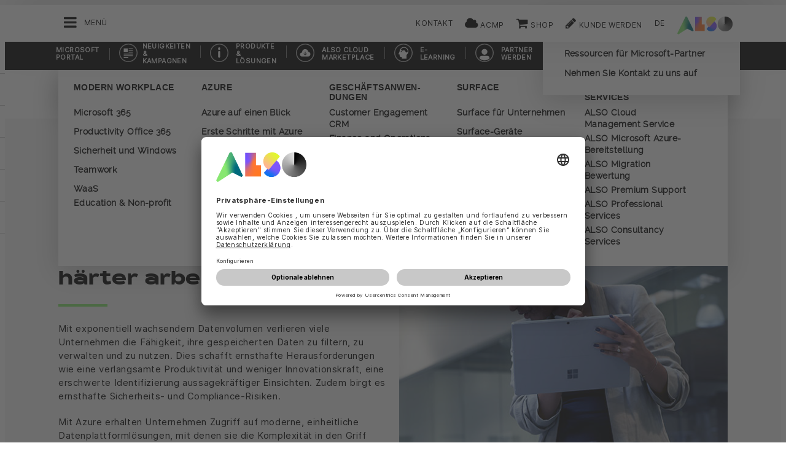

--- FILE ---
content_type: text/html;charset=UTF-8
request_url: https://hp.also.ch/ec/cms5/de_6110/6110_anbieter/microsoft-portal/products-and-solutions/azure/modernisation/data-platform/index.jsp
body_size: 14214
content:
	


	
	


<!-- -->





<!doctype html>
<!--[if lte IE 9]><html lang="de-CH" class="ie9"><![endif]-->
<!--[if gt IE 9]><!--><html lang="de-CH" class=""><!--<![endif]-->
<head>
<meta charset="utf-8">
<meta http-equiv="content-language" content="de-CH" />
<meta name="date" content="19.10.2024 18:57:24 MESZ">
<meta http-equiv="X-UA-Compatible" content="IE=edge">
<meta name="viewport" content="width=device-width, initial-scale=1, maximum-scale=1, user-scalable=no">
<title>Microsoft Data Platform - ALSO Microsoft Portal</title>
<meta name="breadcrump" content=" &gt; Microsoft Portal &gt; PRODUKTE & LÖSUNGEN &gt; Azure &gt; Modernisierung &gt; Data Platform">
<meta name="groups" content="all,loggedin">
<meta name="robots" content="index,follow">
<link rel="shortcut icon" href="/favicon.ico" type="image/x-icon" />
<link rel="apple-touch-icon" href="/ec/cms5/media/img/common_3/apple_touch_icon.png">
<link rel="apple-touch-icon" sizes="76x76" href="/ec/cms5/media/img/common_3/apple_touch_icon_ipad.png">
<link rel="apple-touch-icon" sizes="120x120" href="/ec/cms5/media/img/common_3/apple_touch_icon_iphone_retina.png">
<link rel="apple-touch-icon" sizes="152x152" href="/ec/cms5/media/img/common_3/apple_touch_icon_ipad_retina.png">
<link rel="alternate" href="https://www.also.ch/ec/cms5/fr_6110/6110_fournisseurs/microsoft-portal/products-and-solutions/azure/modernisation/data-platform/index.jsp" hreflang="fr-CH" />
<meta name="twitter:card" content="summary">
<meta name="twitter:site" content="@ALSO_Holding">
<meta name="twitter:creator" content="@ALSO_Holding" />
<meta property="og:url" content="http://www.also.com" />
<meta property="og:title" content="Microsoft Data Platform - ALSO Microsoft Portal">
<meta name="twitter:title" content="Microsoft Data Platform - ALSO Microsoft Portal">
<meta property="og:locale" content="de_CH" />










<!-- trackingContextTEST : 'data_platform_indexdx_4' -->
<!-- trackingContext : 'data_platform_indexdx_4' -->
<!-- trackingContextGroup : '6110_anbieter.microsoft_portal_8.products_solutions_24.azure_cloud_platform_8.modernisation_8.data_platform_4' -->

<script type="text/javascript">
/* pBrowserTab=0 */
window.pegasos = new Object();
var pegasos = new Object();
window.pegasos.browserTab = 0;
window.pegasos.context = "data_platform_indexdx_4";
window.pegasos.addedFromPage = "data_platform_indexdx_4";

window.pegasos.salesorgNo = "6110";

window.pegasos.actionPrefix = "/ec/cms5/6110";
window.pegasos.basketTypeId = "";
window.pegasos.customerNo = "";
window.pegasos.userId = "";

window.pegasos.userCurrency = "default";
window.pegasos.datepickerDateFormat = "dd.mm.yy";
window.pegasos.decimalSeparator = ".";
window.pegasos.groupingSeparator = "'";

window.pegasos.language = "de";
window.pegasos.country = "CH";
window.pegasos.locale = "de_CH";
window.pegasos.controllerPrefix = "/ec/cms5/6110/de_CH";
window.pegasos.webservicePrefix = "/ec/rest/1/6110/de_CH";
window.pegasos.fs_stagingSystem = "cms5";
window.pegasos.fs_shopVariant = "v-1";


window.pegasos.faceliftEnabled = true;
</script>
<script type="text/javascript">
window.currentLocation = "/ec/cms5/de_6110/6110_anbieter/microsoft-portal/products-and-solutions/azure/modernisation/data-platform/index.jsp";
</script>










<!-- jquery-core -->
<script type="text/javascript" src="/js/jquery-core/2.1.3/jquery-2.1.3.min.js?v=d8b7adcaa0b502f6e8404b60f68e47097364cd90"></script>
<!-- /jquery-core -->

<!-- modernizr -->
<script type="text/javascript" src="/js/modernizr/2.8.3/modernizr.min.js?v=d8b7adcaa0b502f6e8404b60f68e47097364cd90"></script>
<!-- /modernizr -->

<!-- bootstrap -->
<script type="text/javascript" src="/js/bootstrap/3.3.4/js/bootstrap.min.js?v=d8b7adcaa0b502f6e8404b60f68e47097364cd90"></script>
<link rel="stylesheet" type="text/css" href="/js/bootstrap/3.3.4/css/bootstrap.min.css?v=d8b7adcaa0b502f6e8404b60f68e47097364cd90"/>
<!-- /bootstrap -->

<!-- font-awesome -->
<link rel="stylesheet" type="text/css" href="/js/font-awesome/4.7.0/css/font-awesome.min.css?v=d8b7adcaa0b502f6e8404b60f68e47097364cd90"/>
<!-- /font-awesome -->

<!-- picturefill -->
<script type="text/javascript" src="/js/picturefill/2.3.1/picturefill.min.js?v=d8b7adcaa0b502f6e8404b60f68e47097364cd90"></script>
<!-- /picturefill -->

<!-- jquery-masonry -->
<script type="text/javascript" src="/js/jquery-masonry/3.3.0/jquery.masonry.min.js?v=d8b7adcaa0b502f6e8404b60f68e47097364cd90"></script>
<!-- /jquery-masonry -->

<!-- jquery-lettering -->
<script type="text/javascript" src="/js/jquery-lettering/0.7.0/jquery.lettering.js?v=d8b7adcaa0b502f6e8404b60f68e47097364cd90"></script>
<!-- /jquery-lettering -->

<!-- jquery-center -->
<script type="text/javascript" src="/js/jquery-center/0.0/jquery.center.js?v=d8b7adcaa0b502f6e8404b60f68e47097364cd90"></script>
<!-- /jquery-center -->

<!-- jquery-flexverticalcenter -->
<script type="text/javascript" src="/js/jquery-flexverticalcenter/1.0/jquery.flexverticalcenter.js?v=d8b7adcaa0b502f6e8404b60f68e47097364cd90"></script>
<!-- /jquery-flexverticalcenter -->

<!-- jquery-swiper -->
<script type="text/javascript" src="/js/jquery-swiper/3.0.8/swiper.jquery.min.js?v=d8b7adcaa0b502f6e8404b60f68e47097364cd90"></script>
<link rel="stylesheet" type="text/css" href="/js/jquery-swiper/3.0.8/swiper.min.css?v=d8b7adcaa0b502f6e8404b60f68e47097364cd90"/>
<!-- /jquery-swiper -->

<!-- colorbox -->
<script type="text/javascript" src="/js/colorbox/1.6.3/jquery.colorbox-min.js?v=d8b7adcaa0b502f6e8404b60f68e47097364cd90"></script>
<link rel="stylesheet" type="text/css" href="/js/colorbox/1.6.3/colorbox.css?v=d8b7adcaa0b502f6e8404b60f68e47097364cd90"/>
<!-- /colorbox -->

<!-- pegasos-messages -->
<script type="text/javascript" src="/ec/js/pegasos-logger/1.0/pegasos-logger.js?v=d8b7adcaa0b502f6e8404b60f68e47097364cd90"></script>
<script type="text/javascript" src="/js/base64/1.0/base64.js?v=d8b7adcaa0b502f6e8404b60f68e47097364cd90"></script>
<script type="text/javascript" src="/js/hermes/1.2/hermes.js?v=d8b7adcaa0b502f6e8404b60f68e47097364cd90"></script>
<script type="text/javascript" src="/ec/js/pegasos-messages/1.3/pegasos-messages.js?v=d8b7adcaa0b502f6e8404b60f68e47097364cd90"></script>
<script type="text/javascript" src="/ec/js/pegasos-messages/1.3/pegasos-messages_on_position.js?v=d8b7adcaa0b502f6e8404b60f68e47097364cd90"></script>
<!-- /pegasos-messages -->

<!-- util -->
<script type="text/javascript" src="/js/util/1.2/util.js?v=d8b7adcaa0b502f6e8404b60f68e47097364cd90"></script>
<!-- /util -->

<!-- pegasos-datatables -->
<script type="text/javascript" src="/js/jquery-datatables/2.1.8/datatables.min.js?v=d8b7adcaa0b502f6e8404b60f68e47097364cd90"></script>
<link rel="stylesheet" type="text/css" href="/js/jquery-datatables/2.1.8/datatables.min.css?v=d8b7adcaa0b502f6e8404b60f68e47097364cd90"/>
<script type="text/javascript" src="/js/jquery-datatables-column-filter-widgets/2.0/jquery-datatables-column-filter-widgets.js?v=d8b7adcaa0b502f6e8404b60f68e47097364cd90"></script>
<script type="text/javascript" src="/js/jquery-datatables-buttons/2.0/jquery-datadatables-buttons.js?v=d8b7adcaa0b502f6e8404b60f68e47097364cd90"></script>
<script type="text/javascript" src="/ec/js/pegasos-datatables/1.0/pegasosDatatables.js?v=d8b7adcaa0b502f6e8404b60f68e47097364cd90"></script>
<!-- /pegasos-datatables -->



<script type="text/javascript" src="/ec/cms5/de_6110/resources/client/message_resources_js/js_messages_6110_de.js"></script>
<script type="text/javascript" src="/ec/cms5/ecdev/resources/client/message_resources_js/js_messages_default.js"></script>

<!-- include CMP -->
	<!-- true -->
	<!-- uc script rendered -->
	
	
	<link rel="preconnect" href="//app.usercentrics.eu">
    <link rel="preconnect" href="//api.usercentrics.eu">
    <link rel="preconnect" href="//privacy-proxy.usercentrics.eu">
    <link rel="preload" href="//app.usercentrics.eu/browser-ui/latest/loader.js" as="script">
    <script id="usercentrics-cmp" src="https://app.usercentrics.eu/browser-ui/latest/loader.js" data-ruleset-id="U590ehMptxXLq3" async></script>
	<!-- cmp_enhancer -->
	<script type="application/javascript" src="/ec/cms5/media/js/moduls/script_usercentrics.js"></script>
		<script type="text/javascript">
		function setCookie(name, value, months) {
		    var date = new Date();
		    if (months) {
		        date.setTime(date.getTime() + (months * 30 * 24 * 60 * 60 * 1000));
		        var expires = "expires=" + date.toUTCString();
		        document.cookie = name + "=" + value + ";" + expires + ";path=/";
		    } else {
		        document.cookie = name + "=" + value + ";path=/";
		    }
		}
		function getCookie(name) {
		    var decodedCookie = decodeURIComponent(document.cookie);
		    var cookies = decodedCookie.split(';');
		    for (var i = 0; i < cookies.length; i++) {
		        var cookie = cookies[i];
		        while (cookie.charAt(0) === ' ') {
		            cookie = cookie.substring(1);
		        }
		        if (cookie.indexOf(name + "=") === 0) {
		            return cookie.substring(name.length + 1, cookie.length);
		        }
		    }
		    return null;
		}
		function isCookieExpired(cookieName) {
		    var cookieValue = getCookie(cookieName);
		    return !cookieValue;
		}
		window.addEventListener('UC_UI_CMP_EVENT', (data) => {
		    var userConsentDeniedCookieName = 'userConsentDeniedCookie';
		    var userConsentAcceptedCookieName = 'userConsentAcceptedCookie';
		    if (data.detail.type === "DENY_ALL") {
		        document.cookie = userConsentAcceptedCookieName + '=; expires=Thu, 01 Jan 1970 00:00:00 UTC; path=/;';
		        setCookie('userConsentDeniedCookie', 'true', 3);
		    } else if (data.detail.type === "ACCEPT_ALL") {
		        document.cookie = userConsentDeniedCookieName + '=; expires=Thu, 01 Jan 1970 00:00:00 UTC; path=/;';
		        setCookie('userConsentAcceptedCookie', 'true', 12);
		    } else if (data.detail.type === "SAVE") {
		        document.cookie = userConsentDeniedCookieName + '=; expires=Thu, 01 Jan 1970 00:00:00 UTC; path=/;';
		        setCookie('userConsentAcceptedCookie', 'true', 12);
		    }
		});
		window.onload = function() {
		    var userConsentDeniedCookieName = 'userConsentDeniedCookie';
		    var userConsentAcceptedCookieName = 'userConsentAcceptedCookie';
		    if (isCookieExpired(userConsentDeniedCookieName) && !getCookie(userConsentAcceptedCookieName)) {
		        if (typeof UC_UI !== 'undefined' && typeof UC_UI.showFirstLayer === 'function') {
		            UC_UI.showFirstLayer();
		        } else {
		            window.addEventListener('UC_UI_INITIALIZED', function(e) {
		                if (typeof UC_UI !== 'undefined' && typeof UC_UI.showFirstLayer === 'function') {
		                    UC_UI.showFirstLayer();
		                }
		            });
		        }
		    }
		};
	</script>
<!-- includeTracking -->
		<!-- enabled by FS -->
		<!-- COME HERE 1-->
		  
			
			
			
			<!-- COME HERE 2-->
				 <!-- tracking loaded - true -->
<script>
	 //	Ausgabe von dem Template Namen und "Shop" oder "Content"
	 // console.log(" Template-Name: microsite ");
	 // console.log(" Template-Name-Var: Content ");
	// define datestring for MAPP 
	//year-month-day hours:minutes:seconds:milliseconds
	// 2021-03-27 10:38:21:367
	var mapp_timestamp = new Date();
  		var mapp_year = mapp_timestamp.getFullYear();
		var mapp_month = ("0" + (mapp_timestamp.getMonth() + 1)).slice(-2);
		var mapp_day = ("0" + (mapp_timestamp.getDate())).slice(-2);
		var mapp_hours = ("0" + (mapp_timestamp.getHours())).slice(-2);
		var mapp_minute = ("0" + (mapp_timestamp.getMinutes())).slice(-2);
		var mapp_sec = ("0" + (mapp_timestamp.getSeconds())).slice(-2);
		var mapp_millisec = ("00" + (mapp_timestamp.getMilliseconds())).slice(-3);
		var mapp_dateString =  mapp_year + "-" + mapp_month + "-" + mapp_day +" "+ mapp_hours + ":" + mapp_minute + ":" + mapp_sec+":"+mapp_millisec;
</script>
			
		
				
			
			
			
			
			








<!-- webtrekk -->
<script type="text/javascript" src="/js/webtrekk/4.5.8/webtrekk_productListTracking.min.js?v=d8b7adcaa0b502f6e8404b60f68e47097364cd90"></script>
<script type="text/javascript" src="/js/webtrekk/4.5.8/webtrekk_v4.js?v=d8b7adcaa0b502f6e8404b60f68e47097364cd90"></script>
<script type="text/javascript" src="/js/webtrekk/4.5.8/webtrekk_page_load_time.js?v=d8b7adcaa0b502f6e8404b60f68e47097364cd90"></script>
<!-- /webtrekk -->

<!-- pegasos-webtrekk_core -->
<script type="text/javascript" src="/ec/js/pegasos-lightbox/2.0/pegasosLightbox.js?v=d8b7adcaa0b502f6e8404b60f68e47097364cd90"></script>
<script type="text/javascript" src="/ec/js/pegasos-webtrekk_core/1.2/pegasos-webtrekk_core.js?v=d8b7adcaa0b502f6e8404b60f68e47097364cd90"></script>
<!-- /pegasos-webtrekk_core -->


						
<!-- FV WT -->
	<script type="text/plain" data-usercentrics="Mapp Intelligence Full Feature Tracking">
				
				
				
				  
				
				
				
				
				
						 
						 
						 	
						 
						 
						 	
						 
						 
						 
						 
						 
						 
						 
						 
						 
						 
						 
						 	
						 
						 						 
						 
						 
						 
						 
						 
						 
						 
						 
						 
				
				
										
							// console.log("customer is no BC-member");
							
						
								
				
					
					
						pegasos.tracking = {};
						pegasos.tracking.wtErrorList = new Array();
						pegasos.tracking.wtWarningKeyList = new Array();
						pegasos.tracking.wtInfoKeyList = new Array();
						pegasos.tracking.wtUndefindedKeyList = new Array();
						if(typeof(errorKeyList) != "undefined") { pegasos.tracking.wtErrorList = getCommaSeparatedString(errorKeyList); }
						if(typeof(warningKeyList) != "undefined") { pegasos.tracking.wtWarningKeyList = getCommaSeparatedString(warningKeyList); }
						if(typeof(infoKeyList) != "undefined") { pegasos.tracking.wtInfoKeyList = getCommaSeparatedString(infoKeyList); }
						if(typeof(undefindedKeyList) != "undefined") { pegasos.tracking.wtUndefindedKeyList = getCommaSeparatedString(undefindedKeyList); }
						pegasos.tracking.isMobile = typeof(mobile) != "undefined" && typeof(mobile.alsoMobileShop) != "undefined";
						
						
						
						var pageConfig = {
								cookie : "3"
								,contentId : "data_platform_indexdx_4"       
								,contentGroup : {
									 1 : "SHOP"
									,2 : "6110_anbieter.microsoft_portal_8.products_solutions_24.azure_cloud_platform_8.modernisation_8.data_platform_4"
									,4 : "Content"
									,10: window.location.hostname + window.location.pathname
								}
								,linkTrack : "link"
							
							
							    ,mediaCode : "mc"
								,customerId : ""
								,urmCategory : {
									 1 : ""
									,3 : ""
								}
								,customSessionParameter : {
								     1 : ""
								    ,2 : ""
								    ,4 : "" ? "True" : "False"
								    ,10 : pegasos.salesorgNo.split("_")[0]
								    ,11 : "false"
								}
								,customParameter : {
									 1 : pegasos.tracking.wtErrorList
									,2 : pegasos.tracking.wtWarningKeyList
									
										
										
											,3 : pegasos.tracking.wtInfoKeyList
										
									
									,4 : pegasos.tracking.wtUndefindedKeyList
									,9 : "de"
									
									, 20 : pegasos.salesorgNo.split("_")[0]
									, 32 : mapp_dateString
									, 24: window.location.href.replace(/mc=.*$/, '')
								}
							       
							                  
							
						};
						if (pegasos.tracking.isMobile) {
							//maybe remove additional variabels as detail and search and confirmation will be send via script
							if (pageConfig.contentId == 'product_detail') {
								var currentMaterial = angular.element(this).scope().material;
								if (currentMaterial != null && currentMaterial.trackingProductDetail != null) {
									pageConfig.product = currentMaterial.trackingProductDetail.materialNo;
									pageConfig.productCategory= {
										 1 : currentMaterial.trackingProductDetail.poc1 
										,2 : currentMaterial.trackingProductDetail.poc2							
										,3 : currentMaterial.trackingProductDetail.poc3		
										,4 : currentMaterial.trackingProductDetail.manufacturerName
										,5 : currentMaterial.trackingProductDetail.shortDescription
										,6 : currentMaterial.trackingProductDetail.atpQuantity
									}
								}	
							}
						}	
						pegasos.tracking.wt = {};
						pegasos.tracking.webtrekkCode = "215718253266138";
						if (typeof getTrackDomain === 'function'){
							pegasos.tracking.trackDomain = getTrackDomain();
						}
						if (typeof getDomain === 'function'){
							pegasos.tracking.domain = getDomain();
						}
						if(typeof(webtrekkConfig) == "undefined") {
							webtrekkConfig = {};	
						}
						webtrekkConfig.trackId = pegasos.tracking.webtrekkCode;
						webtrekkConfig.trackDomain = pegasos.tracking.trackDomain;
						webtrekkConfig.domain = pegasos.tracking.domain;
						webtrekkConfig.executePluginFunction = "wt_pageLoadTime;wt_cookieControl";
						if(typeof(webtrekkV3) != "undefined") {
							pegasos.tracking.wt = new webtrekkV3(pageConfig);	
							if (typeof pegasos.tracking.wt.sendinfo === 'function'){
								pegasos.tracking.wt.sendinfo();
							}
							console.log('wt sendinfo');
						}
						else {
							console.log('webtrekkV3 not available');
						}
					
				
			</script>
			
			
			
			
				
				
					<noscript><div><img src="https://also01.wt-eu02.net/215718253266138/wt?p=432cd=&nbsp;uc1=&nbsp;uc2=&nbsp;uc3=&nbsp;uc4=&nbsp;cg1=SHOP&nbsp;cg2=6110_anbieter.microsoft_portal_8.products_solutions_24.azure_cloud_platform_8.modernisation_8.data_platform_4" height="1" width="1" alt="" /></div></noscript>
				
			
		

			<!-- Google tag (gtag.js) -->
<script type="text/plain" data-usercentrics="Google Ads" async src=" https://www.googletagmanager.com/gtag/js?id=AW-852362952 "></script>
<script type="text/plain" data-usercentrics="Google Ads">
 window.dataLayer = window.dataLayer || [];
 function gtag(){dataLayer.push(arguments);}
 gtag('js', new Date());
 gtag('config', 'AW-852362952');
</script>
			<!-- Meta Pixel Code -->
<script type="text/plain" data-usercentrics="Facebook Pixel">
!function(f,b,e,v,n,t,s)
{if(f.fbq)return;n=f.fbq=function(){n.callMethod?
n.callMethod.apply(n,arguments):n.queue.push(arguments)};
if(!f._fbq)f._fbq=n;n.push=n;n.loaded=!0;n.version='2.0';
n.queue=[];t=b.createElement(e);t.async=!0;
t.src=v;s=b.getElementsByTagName(e)[0];
s.parentNode.insertBefore(t,s)}(window, document,'script',
'https://connect.facebook.net/en_US/fbevents.js');
fbq('init', '321376198538330');
fbq('track', 'PageView');
</script>
	<script type="text/plain" data-usercentrics="LinkedIn Insight Tag">
				_linkedin_partner_id = "401353";
				window._linkedin_data_partner_ids = window._linkedin_data_partner_ids || [];
				window._linkedin_data_partner_ids.push(_linkedin_partner_id);
			</script>		
	<script type="text/plain" data-usercentrics="LinkedIn Insight Tag">
				(function(){var s = document.getElementsByTagName("script")[0];
				var b = document.createElement("script");
				b.type = "text/javascript";b.async = true;
				b.src = "https://snap.licdn.com/li.lms-analytics/insight.min.js";
				s.parentNode.insertBefore(b, s);})();
			</script>

			

<!-- tracking single page -->
<link rel="stylesheet" href="/ec/cms5/media/css/style_6110_css.css">
<link rel="stylesheet" href="/ec/cms5/media/css/portals_1/style_central_microsoft_portal_css.css">
<script src="/ec/cms5/media/js/script_6110_js.js" type="text/javascript"></script>
<script src="/ec/cms5/media/js/portals/script_central_microsoft_portal_js_v3.js" type="text/javascript"></script>





</head>
<!-- de -->
<body class="p-microsite p-6110_portal_microsoft p-6110-data_platform_indexdx_4 " >






<!-- Startdate: -->
<!-- Enddate: -->

<!-- Startdate: -->
<!-- Enddate: -->
<!-- noindex -->
<!-- +1 -->
<!-- +1 -->


<!-- pt_show_blank: true-->









<!--
FT
GenTime: 26.01.2026 12:12:03 MEZ
-->



<script>
strClose = "Schliessen";
</script>
<div class="mp-container hidden-print">
<!-- Push Wrapper -->
<div class="mp-pusher" id="mp-pusher">
<!-- mp-menu -->
<nav id="mp-menu" class="mp-menu">
<div class="mp-level">
<div class="mp-level-0">
<a class="fa fa-close" onclick="side_menu._resetMenu(); return false;" href="#" name="nav">Schliessen</a>
</div>
<a href="/ec/cms5/de_6110/6110/index.jsp" class="mp-overview" name="nav">Home</a>
<ul>
<!-- isMicrositeTemplateFilenameClass: --> <li class="icon icon-arrow-left"> <a name="nav" href="/ec/cms5/de_6110/6110/kunden/index.jsp" ><span class="fa fa-angle-left"></span> Kunden</a> <div class="mp-level "> <div class="mp-level-0"> <a class="fa fa-close" name="nav" onclick="side_menu._resetMenu(); return false;" href="#">Schliessen</a> </div> <a class="mp-back" name="nav" href="#">Zurück</a> <a class="mp-overview mp-section" name="nav">Kunden</a> <a class="mp-overview-link" name="nav" href="/ec/cms5/de_6110/6110/kunden/index.jsp" >Überblick</a><ul><li><a name="nav" href="/ec/cms5/de_6110/6110/kunden/abnehmer/index.jsp" >Abnehmer</a></li><li><a name="nav" href="/ec/cms5/de_6110/6110/kunden/anbieter/index.jsp" >Anbieter</a></li><li><a name="nav" href="/ec/cms5/de_6110/6110/kunden/neukundenanmeldung/index.jsp" >Neukundenanmeldung</a></li><li><a name="nav" href="/ec/cms5/de_6110/6110/kunden/also-cercle-romande/index.jsp" >Cercle Romande</a></li></ul></div></li><!-- isMicrositeTemplateFilenameClass: --> <li class="icon icon-arrow-left"> <a name="nav" href="https://also.ch/ec/cms5/de_6110/6110/services/solution-services/index.jsp" ><span class="fa fa-angle-left"></span> Services</a> <div class="mp-level "> <div class="mp-level-0"> <a class="fa fa-close" name="nav" onclick="side_menu._resetMenu(); return false;" href="#">Schliessen</a> </div> <a class="mp-back" name="nav" href="#">Zurück</a> <a class="mp-overview mp-section" name="nav">Services</a> <a class="mp-overview-link" name="nav" href="https://also.ch/ec/cms5/de_6110/6110/services/solution-services/index.jsp" >Überblick</a><ul><!-- isMicrositeTemplateFilenameClass: --> <li class="icon icon-arrow-left"> <a name="nav" href="/ec/cms5/de_6110/6110/services/digital-services/index.jsp" ><span class="fa fa-angle-left"></span> Digital Services</a> <div class="mp-level "> <div class="mp-level-0"> <a class="fa fa-close" name="nav" onclick="side_menu._resetMenu(); return false;" href="#">Schliessen</a> </div> <a class="mp-back" name="nav" href="#">Zurück</a> <a class="mp-overview mp-section" name="nav">Digital Services</a> <a class="mp-overview-link" name="nav" href="/ec/cms5/de_6110/6110/services/digital-services/index.jsp" >Überblick</a><ul><!-- isMicrositeTemplateFilenameClass: microsite-related --> <li class="icon icon-arrow-left"> <a name="nav" href="/ec/cms5/de_6110/6110/services/digital-services/also-cloud-marketplace/index.jsp" ><span class="fa fa-angle-left"></span> ALSO Cloud Marketplace</a> <div class="mp-level microsite-related"> <div class="mp-level-0"> <a class="fa fa-close" name="nav" onclick="side_menu._resetMenu(); return false;" href="#">Schliessen</a> </div> <a class="mp-back" name="nav" href="#">Zurück</a> <a class="mp-overview mp-section" name="nav">ALSO Cloud Marketplace</a> <a class="mp-overview-link" name="nav" href="/ec/cms5/de_6110/6110/services/digital-services/also-cloud-marketplace/index.jsp" >Überblick</a><ul><li><a name="nav" href="/ec/cms5/de_6110/6110/services/digital-services/also-cloud-marketplace/sign-up/index.jsp" >Sign up</a></li><li><a name="nav" href="/ec/cms5/de_6110/6110/services/digital-services/also-cloud-marketplace/cloud-services/index.jsp" >Cloud Services</a></li><li><a name="nav" href="/ec/cms5/de_6110/6110/services/digital-services/also-cloud-marketplace/tools/index.jsp" >Tools</a></li></ul></div></li><li><a name="nav" href="/ec/cms5/de_6110/6110/services/digital-services/esd-electronic-software-distribution/index.jsp" >ESD (Electronic Software Distribution)</a></li><li><a name="nav" href="/ec/cms5/de_6110/6110/services/digital-services/posa-point-of-sales-activation/index.jsp" >POSA (Point of Sales Activation)</a></li><!-- isMicrositeTemplateFilenameClass: microsite-related --> <li class="icon icon-arrow-left"> <a name="nav" href="/ec/cms5/de_6110/6110/services/digital-services/waas-fuer-reseller/waas_new_2.jsp" ><span class="fa fa-angle-left"></span> WaaS für Reseller</a> <div class="mp-level microsite-related"> <div class="mp-level-0"> <a class="fa fa-close" name="nav" onclick="side_menu._resetMenu(); return false;" href="#">Schliessen</a> </div> <a class="mp-back" name="nav" href="#">Zurück</a> <a class="mp-overview mp-section" name="nav">WaaS für Reseller</a> <a class="mp-overview-link" name="nav" href="/ec/cms5/de_6110/6110/services/digital-services/waas-fuer-reseller/waas_new_2.jsp" >Überblick</a><ul><li><a name="nav" href="/ec/cms5/de_6110/6110/services/digital-services/waas-fuer-reseller/waas-readiness/index.jsp" >WaaS Readiness</a></li></ul></div></li><li><a name="nav" href="/ec/cms5/de_6110/6110/services/digital-services/school-offers/index.jsp" >School Offers</a></li><li><a name="nav" href="/ec/cms5/de_6110/6110/services/digital-services/also-digital-classroom/index.jsp" >ALSO Digital Classroom</a></li></ul></div></li><!-- isMicrositeTemplateFilenameClass: microsite-related --> <li class="icon icon-arrow-left"> <a name="nav" href="/ec/cms5/de_6110/6110/services/financial-services/index.jsp" ><span class="fa fa-angle-left"></span> Financial Services</a> <div class="mp-level microsite-related"> <div class="mp-level-0"> <a class="fa fa-close" name="nav" onclick="side_menu._resetMenu(); return false;" href="#">Schliessen</a> </div> <a class="mp-back" name="nav" href="#">Zurück</a> <a class="mp-overview mp-section" name="nav">Financial Services</a> <a class="mp-overview-link" name="nav" href="/ec/cms5/de_6110/6110/services/financial-services/index.jsp" >Überblick</a><ul><li><a name="nav" href="/ec/cms5/de_6110/6110/services/financial-services/e-billing/index.jsp" >E-Billing</a></li></ul></div></li><!-- isMicrositeTemplateFilenameClass: --> <li class="icon icon-arrow-left"> <a name="nav" href="/ec/cms5/de_6110/6110/services/it-services/index.jsp" ><span class="fa fa-angle-left"></span> IT Services</a> <div class="mp-level "> <div class="mp-level-0"> <a class="fa fa-close" name="nav" onclick="side_menu._resetMenu(); return false;" href="#">Schliessen</a> </div> <a class="mp-back" name="nav" href="#">Zurück</a> <a class="mp-overview mp-section" name="nav">IT Services</a> <a class="mp-overview-link" name="nav" href="/ec/cms5/de_6110/6110/services/it-services/index.jsp" >Überblick</a><ul><li><a name="nav" href="/ec/cms5/de_6110/6110/services/it-services/mydelivery/index.jsp" >MyDelivery</a></li><li><a name="nav" href="/ec/cms5/de_6110/6110/services/it-services/product-data/index.jsp" >Product Data</a></li><li><a name="nav" href="/ec/cms5/de_6110/6110/services/it-services/also-online-shop/online_shop_9.jsp" >ALSO Online Shop</a></li><li><a name="nav" href="/ec/cms5/de_6110/6110/services/it-services/also-mystore/index.jsp" >ALSO myStore</a></li><li><a name="nav" href="/ec/cms5/de_6110/6110/services/it-services/multifaktor-authentifizierung/index.jsp" >Multifaktor Authentifizierung</a></li><li><a name="nav" href="/ec/cms5/de_6110/6110/services/it-services/ftp-preislisten/index.jsp" >FTP Preislisten</a></li></ul></div></li><!-- isMicrositeTemplateFilenameClass: microsite-related --> <li class="icon icon-arrow-left"> <a name="nav" href="/ec/cms5/de_6110/6110/services/logistics-services/index.jsp" ><span class="fa fa-angle-left"></span> Logistics Services</a> <div class="mp-level microsite-related"> <div class="mp-level-0"> <a class="fa fa-close" name="nav" onclick="side_menu._resetMenu(); return false;" href="#">Schliessen</a> </div> <a class="mp-back" name="nav" href="#">Zurück</a> <a class="mp-overview mp-section" name="nav">Logistics Services</a> <a class="mp-overview-link" name="nav" href="/ec/cms5/de_6110/6110/services/logistics-services/index.jsp" >Überblick</a><ul><li><a name="nav" href="https://product-finishing.ch/" >Product Finishing</a></li><li><a name="nav" href="/ec/cms5/de_6110/6110/services/logistics-services/mydelivery/index.jsp" >MyDelivery</a></li><li><a name="nav" href="/ec/cms5/de_6110/6110/services/logistics-services/also-exportmanagement/index.jsp" >ALSO Exportmanagement</a></li></ul></div></li><!-- isMicrositeTemplateFilenameClass: microsite-related --> <li class="icon icon-arrow-left"> <a name="nav" href="/ec/cms5/de_6110/6110/services/solution-services/index.jsp" ><span class="fa fa-angle-left"></span> Solutions Services</a> <div class="mp-level microsite-related"> <div class="mp-level-0"> <a class="fa fa-close" name="nav" onclick="side_menu._resetMenu(); return false;" href="#">Schliessen</a> </div> <a class="mp-back" name="nav" href="#">Zurück</a> <a class="mp-overview mp-section" name="nav">Solutions Services</a> <a class="mp-overview-link" name="nav" href="/ec/cms5/de_6110/6110/services/solution-services/index.jsp" >Überblick</a><ul><li><a name="nav" href="/ec/cms5/de_6110/6110/services/solution-services/training/index.jsp" >Events und Trainings</a></li><li><a name="nav" href="/ec/cms5/de_6110/6110/services/solution-services/e-learning/index.jsp" >E-Learning</a></li><li><a name="nav" href="/ec/cms5/de_6110/6110/services/solution-services/cyber-security/index.jsp" >Cyber Security</a></li><li><a name="nav" href="/ec/cms5/de_6110/6110/services/solution-services/businesspartner-fuer-cyber-security/index.jsp" >Businesspartner für Cyber Security</a></li><!-- isMicrositeTemplateFilenameClass: microsite-related --> <li class="icon icon-arrow-left"> <a name="nav" href="/ec/cms5/de_6110/6110/services/solution-services/also-iot-plattform/index.jsp" ><span class="fa fa-angle-left"></span> IoT</a> <div class="mp-level microsite-related"> <div class="mp-level-0"> <a class="fa fa-close" name="nav" onclick="side_menu._resetMenu(); return false;" href="#">Schliessen</a> </div> <a class="mp-back" name="nav" href="#">Zurück</a> <a class="mp-overview mp-section" name="nav">IoT</a> <a class="mp-overview-link" name="nav" href="/ec/cms5/de_6110/6110/services/solution-services/also-iot-plattform/index.jsp" >Überblick</a><ul><li><a name="nav" href="/ec/cms5/de_6110/6110/services/solution-services/also-iot-plattform/also-workplace-plus/index.jsp" >ALSO Workplace+ Solution Accelerator</a></li><li><a name="nav" href="/ec/cms5/de_6110/6110/services/solution-services/also-iot-plattform/dolly-plus/index.jsp" >Dolly +</a></li></ul></div></li><!-- isMicrositeTemplateFilenameClass: microsite-related --> <li class="icon icon-arrow-left"> <a name="nav" href="/ec/cms5/de_6110/6110/services/solutions-services/also-solutions-business-team/index.jsp" ><span class="fa fa-angle-left"></span> ALSO Solutions Business Team</a> <div class="mp-level microsite-related"> <div class="mp-level-0"> <a class="fa fa-close" name="nav" onclick="side_menu._resetMenu(); return false;" href="#">Schliessen</a> </div> <a class="mp-back" name="nav" href="#">Zurück</a> <a class="mp-overview mp-section" name="nav">ALSO Solutions Business Team</a> <a class="mp-overview-link" name="nav" href="/ec/cms5/de_6110/6110/services/solutions-services/also-solutions-business-team/index.jsp" >Überblick</a><ul><li><a name="nav" href="/ec/cms5/de_6110/6110/services/solutions-services/also-solutions-business-team/solution/index.jsp" >Solution</a></li><!-- isMicrositeTemplateFilenameClass: microsite-related --> <li class="icon icon-arrow-left"> <a name="nav" href="/ec/cms5/de_6110/6110/services/solutions-services/also-solutions-business-team/also-smart-solutions/index.jsp" ><span class="fa fa-angle-left"></span> ALSO Smart Solutions</a> <div class="mp-level microsite-related"> <div class="mp-level-0"> <a class="fa fa-close" name="nav" onclick="side_menu._resetMenu(); return false;" href="#">Schliessen</a> </div> <a class="mp-back" name="nav" href="#">Zurück</a> <a class="mp-overview mp-section" name="nav">ALSO Smart Solutions</a> <a class="mp-overview-link" name="nav" href="/ec/cms5/de_6110/6110/services/solutions-services/also-solutions-business-team/also-smart-solutions/index.jsp" >Überblick</a></div></li></ul></div></li></ul></div></li><!-- isMicrositeTemplateFilenameClass: microsite-related --> <li class="icon icon-arrow-left"> <a name="nav" href="/ec/cms5/de_6110/6110/services/also-ai-business-solutions/index.jsp" ><span class="fa fa-angle-left"></span> ALSO AI Business Solutions</a> <div class="mp-level microsite-related"> <div class="mp-level-0"> <a class="fa fa-close" name="nav" onclick="side_menu._resetMenu(); return false;" href="#">Schliessen</a> </div> <a class="mp-back" name="nav" href="#">Zurück</a> <a class="mp-overview mp-section" name="nav">ALSO AI Business Solutions</a> <a class="mp-overview-link" name="nav" href="/ec/cms5/de_6110/6110/services/also-ai-business-solutions/index.jsp" >Überblick</a><ul><li><a name="nav" href="/ec/cms5/de_6110/6110/services/also-ai-business-solutions/consult-with-ai-expert/index.jsp" >Consult with AI expert</a></li></ul></div></li></ul></div></li><!-- isMicrositeTemplateFilenameClass: microsite-related --> <li class="icon icon-arrow-left"> <a name="nav" href="https://www.also.com/ec/cms5/de_6000/6000/unternehmen/index.jsp" ><span class="fa fa-angle-left"></span> Unternehmen</a> <div class="mp-level microsite-related"> <div class="mp-level-0"> <a class="fa fa-close" name="nav" onclick="side_menu._resetMenu(); return false;" href="#">Schliessen</a> </div> <a class="mp-back" name="nav" href="#">Zurück</a> <a class="mp-overview mp-section" name="nav">Unternehmen</a> <a class="mp-overview-link" name="nav" href="https://www.also.com/ec/cms5/de_6000/6000/unternehmen/index.jsp" >Überblick</a><ul><li><a name="nav" href="/ec/cms5/de_6110/6110/unternehmen/compliance/index.jsp" >Compliance</a></li><!-- isMicrositeTemplateFilenameClass: microsite-related --> <li class="icon icon-arrow-left"> <a name="nav" href="/ec/cms5/de_6110/6110/unternehmen/karriere/attraktive-anstellungsbedingungen/index.jsp" ><span class="fa fa-angle-left"></span> Karriere</a> <div class="mp-level microsite-related"> <div class="mp-level-0"> <a class="fa fa-close" name="nav" onclick="side_menu._resetMenu(); return false;" href="#">Schliessen</a> </div> <a class="mp-back" name="nav" href="#">Zurück</a> <a class="mp-overview mp-section" name="nav">Karriere</a> <a class="mp-overview-link" name="nav" href="/ec/cms5/de_6110/6110/unternehmen/karriere/attraktive-anstellungsbedingungen/index.jsp" >Überblick</a><ul><!-- isMicrositeTemplateFilenameClass: microsite-related --> <li class="icon icon-arrow-left"> <a name="nav" href="/ec/cms5/de_6110/6110/unternehmen/karriere/attraktive-anstellungsbedingungen/index.jsp" ><span class="fa fa-angle-left"></span> Arbeiten bei ALSO</a> <div class="mp-level microsite-related"> <div class="mp-level-0"> <a class="fa fa-close" name="nav" onclick="side_menu._resetMenu(); return false;" href="#">Schliessen</a> </div> <a class="mp-back" name="nav" href="#">Zurück</a> <a class="mp-overview mp-section" name="nav">Arbeiten bei ALSO</a> <a class="mp-overview-link" name="nav" href="/ec/cms5/de_6110/6110/unternehmen/karriere/attraktive-anstellungsbedingungen/index.jsp" >Überblick</a><ul><li><a name="nav" href="/ec/cms5/de_6110/6110/unternehmen/karriere/arbeiten-bei-also/employee-benefits/index.jsp" >Employee Benefits</a></li><li><a name="nav" href="/ec/cms5/de_6110/6110/unternehmen/karriere/arbeiten-bei-also/arbeiten-bei-also/index.jsp" >Arbeiten bei ALSO</a></li></ul></div></li><li><a name="nav" href="https://www.also.com/ec/cms5/en_6000/6000/company/career/open-positions/index.jsp?country=CH" >Stellenangebote</a></li><li><a name="nav" href="/ec/cms5/de_6110/6110/unternehmen/karriere/berufsbildung/index.jsp" >Berufsbildung</a></li><li><a name="nav" href="/ec/cms5/de_6110/6110/unternehmen/karriere/schnuppertage/index.jsp" >Schnuppertage</a></li></ul></div></li><li><a name="nav" href="/ec/cms5/de_6110/6110/unternehmen/news-and-pressemitteilungen/index.jsp" >News & Pressemitteilungen</a></li><li><a name="nav" href="/ec/cms5/de_6110/6110/unternehmen/nachhaltigkeit/index.jsp" >Nachhaltigkeit</a></li><li><a name="nav" href="/ec/cms5/de_6110/6110/unternehmen/geschichte/index.jsp" >Geschichte</a></li><li><a name="nav" href="/ec/cms5/de_6110/6110/unternehmen/standorte/index.jsp" >Standorte</a></li><li><a name="nav" href="/ec/cms5/de_6110/6110/unternehmen/ziele-and-strategie/index.jsp" >Ziele & Strategie</a></li><li><a name="nav" href="/ec/cms5/de_6110/6110/unternehmen/management/index.jsp" >Management</a></li></ul></div></li><!-- isMicrositeTemplateFilenameClass: --> <li class="icon icon-arrow-left"> <a name="nav" href="/ec/cms5/de_6110/6110/informationen/index.jsp" ><span class="fa fa-angle-left"></span> Informationen</a> <div class="mp-level "> <div class="mp-level-0"> <a class="fa fa-close" name="nav" onclick="side_menu._resetMenu(); return false;" href="#">Schliessen</a> </div> <a class="mp-back" name="nav" href="#">Zurück</a> <a class="mp-overview mp-section" name="nav">Informationen</a> <a class="mp-overview-link" name="nav" href="/ec/cms5/de_6110/6110/informationen/index.jsp" >Überblick</a><ul><li><a name="nav" href="/ec/cms5/de_6110/6110/informationen/bonus-club/index.jsp" >Bonus Club</a></li><li><a name="nav" href="/ec/cms5/de_6110/6110/informationen/neukundenanmeldung/index.jsp" >Neukundenanmeldung</a></li><li><a name="nav" href="/ec/cms5/de_6110/6110/informationen/also-nova-renewal-service/index.jsp" >ALSO Nova - Renewal Service</a></li><li><a name="nav" href="/ec/cms5/de_6110/6110/informationen/customer-service/index.jsp" >Customer Service</a></li><li><a name="nav" href="/ec/cms5/de_6110/6110/informationen/iot-bonus-club-awareness/index.jsp" >IoT Bonus Club Awareness</a></li><!-- isMicrositeTemplateFilenameClass: microsite-related --> <li class="icon icon-arrow-left"> <a name="nav" href="/ec/cms5/de_6110/6110/informationen/iot-ecosystem/index.jsp" ><span class="fa fa-angle-left"></span> Iot Ecosystem</a> <div class="mp-level microsite-related"> <div class="mp-level-0"> <a class="fa fa-close" name="nav" onclick="side_menu._resetMenu(); return false;" href="#">Schliessen</a> </div> <a class="mp-back" name="nav" href="#">Zurück</a> <a class="mp-overview mp-section" name="nav">Iot Ecosystem</a> <a class="mp-overview-link" name="nav" href="/ec/cms5/de_6110/6110/informationen/iot-ecosystem/index.jsp" >Überblick</a><ul><li><a name="nav" href="/ec/cms5/de_6110/6110/informationen/iot-ecosystem/allthingstalk-connectivity/index.jsp" >AllThingsTalk Connectivity</a></li></ul></div></li><li><a name="nav" href="/ec/cms5/de_6110/6110/informationen/fast-project-pricing/index.jsp" >Fast Project Pricing</a></li></ul></div></li><!-- isMicrositeTemplateFilenameClass: microsite-related --> <li class="icon icon-arrow-left"> <a name="nav" href="/ec/cms5/de_6110/6110/kampagnen/also-gaming/sora-stream/index.jsp" ><span class="fa fa-angle-left"></span> Kampagnen</a> <div class="mp-level microsite-related"> <div class="mp-level-0"> <a class="fa fa-close" name="nav" onclick="side_menu._resetMenu(); return false;" href="#">Schliessen</a> </div> <a class="mp-back" name="nav" href="#">Zurück</a> <a class="mp-overview mp-section" name="nav">Kampagnen</a> <a class="mp-overview-link" name="nav" href="/ec/cms5/de_6110/6110/kampagnen/also-gaming/sora-stream/index.jsp" >Überblick</a><ul><!-- isMicrositeTemplateFilenameClass: microsite-related --> <li class="icon icon-arrow-left"> <a name="nav" href="/ec/cms5/de_6110/6110/kampagnen/also-gaming/sora-stream/index.jsp" ><span class="fa fa-angle-left"></span> ALSO Gaming</a> <div class="mp-level microsite-related"> <div class="mp-level-0"> <a class="fa fa-close" name="nav" onclick="side_menu._resetMenu(); return false;" href="#">Schliessen</a> </div> <a class="mp-back" name="nav" href="#">Zurück</a> <a class="mp-overview mp-section" name="nav">ALSO Gaming</a> <a class="mp-overview-link" name="nav" href="/ec/cms5/de_6110/6110/kampagnen/also-gaming/sora-stream/index.jsp" >Überblick</a><ul><li><a name="nav" href="/ec/cms5/de_6110/6110/kampagnen/also-gaming/sora-stream/index.jsp" >Sora Stream</a></li></ul></div></li><li><a name="nav" href="https://www.also.com/ec/cms5/fr_6110/6110_deals/index.jsp" >Aktuelle Promotions & Events</a></li><li><a name="nav" href="/ec/cms5/de_6110/6110/kampagnen/lenovo-partner-hub/index.jsp" >Lenovo Partner Hub</a></li><li><a name="nav" href="/ec/cms5/de_6110/6110/kampagnen/productivity-boost-lenovo-win10pro/index.jsp" >Productivity Boost Lenovo Win10pro</a></li><li><a name="nav" href="/ec/cms5/de_6110/6110/kampagnen/also-home-office-kampagne/index.jsp" >ALSO Home-Office Kampagne</a></li><!-- isMicrositeTemplateFilenameClass: microsite-related --> <li class="icon icon-arrow-left"> <a name="nav" href="/ec/cms5/de_6110/6110/kampagnen/schnaeppchenliste/index.jsp" ><span class="fa fa-angle-left"></span> Schnaeppchenliste</a> <div class="mp-level microsite-related"> <div class="mp-level-0"> <a class="fa fa-close" name="nav" onclick="side_menu._resetMenu(); return false;" href="#">Schliessen</a> </div> <a class="mp-back" name="nav" href="#">Zurück</a> <a class="mp-overview mp-section" name="nav">Schnaeppchenliste</a> <a class="mp-overview-link" name="nav" href="/ec/cms5/de_6110/6110/kampagnen/schnaeppchenliste/index.jsp" >Überblick</a></div></li><li><a name="nav" href="/ec/cms5/de_6110/6110/kampagnen/also-iot-workplace/index.jsp" >ALSO IoT Workplace</a></li><li><a name="nav" href="/ec/cms5/de_6110/6110/kampagnen/lenovo-accessories/index.jsp" >Lenovo Accessories</a></li></ul></div></li>
</ul>
</div>
</nav>
<!-- /mp-menu -->
<!--
<div class="scroller">
<div class="scroller-inner">
</div>
</div>
</div>
-->
</div><!-- /pusher -->
</div><!-- /container -->
<header id="header" class="hidden-print">
<div class="container">
<div class="navbar navbar-left">
<ul>
<li>
<a id="trigger" href="#"><span class="fa fa-bars fa-fw"></span> <span class="hidden-xs">Menü</span></a>
</li>
</ul>
</div>
<div class="navbar-outside-right">
<ul>
<li>
<a href="http://also.group/">| ALSO Group |</a>
</li>
</ul>
</div>
<div class="navbar navbar-right">
<ul>
<li>
<a href="/ec/cms5/de_6110/6110/kontakt/index.jsp" class="hidden-xs">Kontakt</a>
</li>
<li class="wt-shop">
<a href="https://marketplace.also.ch/v/#/login?"><i class="fa fa-cloud visible-xs"></i> <span class="hidden-xs">ACMP</span></a>
</li>
<li class="wt-shop">
<a href="https://www.also.ch/ec/cms5/6110/ShopStart.do"><i class="fa fa-shopping-cart visible-xs"></i> <span class="hidden-xs">Shop</span></a>
</li>







<li class="wt-customer-regist">
<a name="content_header" href="/ec/cms5/de_6110/6110/informationen/neukundenanmeldung/index.jsp"><i class="fa fa-pencil visible-xs"></i> <span class="hidden-xs">Kunde werden</span></a>
</li>

<!-- LANG -->
<li class="languages">
<a class="lnk-language" href="#">DE</a>
<div class="flyout" id="flyout-language">
<ul>
<li>
<a href="/ec/cms5/de_6110/6110_anbieter/microsoft-portal/products-and-solutions/azure/modernisation/data-platform/index.jsp">DE</a>
</li>
<li>
<a href="/ec/cms5/fr_6110/6110_fournisseurs/microsoft-portal/products-and-solutions/azure/modernisation/data-platform/index.jsp">FR</a>
</li>
</ul>
</div>
</li>
<li>
<a class="lnk-logo" href="/ec/cms5/de_6110/6110/index.jsp">
<img src="/ec/cms5/media/grfx/common_grfx/logo1.png" alt="ALSO Schweiz AG" title="ALSO Schweiz AG" />
</a>
</li>
</ul>
</div>
</div>
</header>
<script>
side_menu = new mlPushMenu( document.getElementById( 'mp-menu' ), document.getElementById( 'trigger' ) );
</script>


<main id="top">







<div id="messages"></div>
<!-- OUTPUT MICROSITE HEADER -->









<!--
FT
GenTime: 26.01.2026 12:12:29 MEZ
-->
<!------ /BEGIN Microsite Portal_header -------->
<div id="microsite_header" class="portal-header hidden-print">
<div class="container">
<div class="row">
<div class="col-xs-12">
<div class="m-portal-header_menu row">
<a class="m-brandname" class=" "></a>
<button class="navbar-toggler" id="microsite_header_navToggle">
<span class="menuhamber"></span>
</button>
</div>
<ul id="headerMenu">
<li class=""> <a class="" href=" /ec/cms5/de_6110/6110_anbieter/microsoft-portal/microsoft-portal/index.jsp " > Microsoft Portal </a></li><li class="dropdown dropdown-fullwidth"> <a class="news-icon" href=" /ec/cms5/de_6110/6110_anbieter/microsoft-portal/neuigkeiten-and-kampagnen/index.jsp " > NEUIGKEITEN & KAMPAGNEN </a> <span class="icon-arrow"></span><ul class="dropdown-menu equalheight"><li class=""> <a class="" href=" /ec/cms5/de_6110/6110_anbieter/microsoft-portal/neuigkeiten-and-kampagnen/microsoft-business-updates-optin/index.jsp " > Newsletter-Abonnement </a></li></ul></li><li class="dropdown dropdown-fullwidth"> <a class="solution-icon" href=" /ec/cms5/de_6110/6110_anbieter/microsoft-portal/products-and-solutions/index.jsp " > PRODUKTE & LÖSUNGEN </a> <span class="icon-arrow"></span><ul class="dropdown-menu equalheight"><li class=""> <div class="submenu-headline"> <a class="" href=" /ec/cms5/de_6110/6110_anbieter/microsoft-portal/products-and-solutions/modern-workplace/index.jsp " > Modern Workplace </a> </div><ul><li class=""> <a class="" href=" /ec/cms5/de_6110/6110_anbieter/microsoft-portal/products-and-solutions/modern-workplace/microsoft-365/index.jsp " > Microsoft 365 </a><ul></ul></li><li class=""> <a class="" href=" /ec/cms5/de_6110/6110_anbieter/microsoft-portal/products-and-solutions/modern-workplace/productivity-office-365/index.jsp " > Productivity Office 365 </a><ul></ul></li><li class=""> <a class="" href=" /ec/cms5/de_6110/6110_anbieter/microsoft-portal/products-and-solutions/modern-workplace/security-and-windows/index.jsp " > Sicherheit und Windows </a><ul></ul></li><li class=""> <a class="" href=" /ec/cms5/de_6110/6110_anbieter/microsoft-portal/products-and-solutions/modern-workplace/teamwork/index.jsp " > Teamwork </a><ul></ul></li><li class=""> <a class="" href=" /ec/cms5/de_6110/6110_anbieter/microsoft-portal/products-and-solutions/modern-workplace/waas/index.jsp " > WaaS </a></li><li class=""> <a class="" href=" /ec/cms5/de_6110/6110_anbieter/microsoft-portal/produkte-and-loesungen/modern-workplace/education-and-non-profit/index.jsp " > Education & Non-profit </a><ul></ul></li></ul></li><li class=""> <div class="submenu-headline"> <a class="" href=" /ec/cms5/de_6110/6110_anbieter/microsoft-portal/products-and-solutions/azure/index.jsp " > Azure </a> </div><ul><li class=""> <a class="" href=" /ec/cms5/de_6110/6110_anbieter/microsoft-portal/products-and-solutions/azure/azure-at-a-glance/index.jsp " > Azure auf einen Blick </a><ul></ul></li><li class=""> <a class="" href=" /ec/cms5/de_6110/6110_anbieter/microsoft-portal/products-and-solutions/azure/getting-started-with-azure/index.jsp " > Erste Schritte mit Azure </a><ul></ul></li><li class=""> <a class="" href=" /ec/cms5/de_6110/6110_anbieter/microsoft-portal/products-and-solutions/azure/modernisation/index.jsp " > Modernisierung </a><ul></ul></li><li class=""> <a class="" href=" /ec/cms5/de_6110/6110_anbieter/microsoft-portal/products-and-solutions/azure/lift-and-shift/index.jsp " > Lift und Shift </a><ul></ul></li></ul></li><li class=""> <div class="submenu-headline"> <a class="" href=" /ec/cms5/de_6110/6110_anbieter/microsoft-portal/products-and-solutions/business-applications/index.jsp " > GESCHÄFTSANWEN-DUNGEN </a> </div><ul><li class=""> <a class="" href=" /ec/cms5/de_6110/6110_anbieter/microsoft-portal/products-and-solutions/business-applications/customer-engagement-crm/index.jsp " > Customer Engagement CRM </a></li><li class=""> <a class="" href=" /ec/cms5/de_6110/6110_anbieter/microsoft-portal/products-and-solutions/business-applications/unified-operations/index.jsp " > Finance and Operations </a></li><li class=""> <a class="" href=" /ec/cms5/de_6110/6110_anbieter/microsoft-portal/products-and-solutions/business-applications/business-central/index.jsp " > Business Central </a></li><li class=""> <a class="" href=" /ec/cms5/de_6110/6110_anbieter/microsoft-portal/products-and-solutions/business-applications/power-platform/index.jsp " > Power Platform </a><ul></ul></li><li class=""> <a class="" href=" /ec/cms5/de_6110/6110_anbieter/microsoft-portal/products-and-solutions/business-applications/add-ons/index.jsp " > Add-ons </a></li></ul></li><li class=""> <div class="submenu-headline"> <a class="" href=" /ec/cms5/de_6110/6110_anbieter/microsoft-portal/products-and-solutions/surface/index.jsp " > Surface </a> </div><ul><li class=""> <a class="" href=" /ec/cms5/de_6110/6110_anbieter/microsoft-portal/products-and-solutions/surface/surface-for-business/index.jsp " > Surface für Unternehmen </a><ul></ul></li><li class=""> <a class="" href=" /ec/cms5/de_6110/6110_anbieter/microsoft-portal/products-and-solutions/surface/surface-devices/index.jsp " > Surface-Geräte </a><ul></ul></li><li class=""> <a class="" href=" /ec/cms5/de_6110/6110_anbieter/microsoft-portal/products-and-solutions/surface/surface-is-more/index.jsp " > Surface ist mehr </a><ul></ul></li><li class=""> <a class="" href=" /ec/cms5/de_6110/6110_anbieter/microsoft-portal/produkte-and-loesungen/surface/so-werden-sie-surface-and-surface-hub-partner/index.jsp " > So werden Sie Surface Partner </a></li></ul></li><li class=""> <div class="submenu-headline"> <a class="" href=" /ec/cms5/de_6110/6110_anbieter/microsoft-portal/produkte-and-loesungen/also-value-add-services/index.jsp " > ALSO Value-Add Services </a> </div><ul><li class=""> <a class="" href=" /ec/cms5/de_6110/6110_anbieter/microsoft-portal/produkte-and-loesungen/also-value-add-services/also-cloud-management-services/index.jsp " > ALSO Cloud Management Service </a></li><li class=""> <a class="" href=" /ec/cms5/de_6110/6110_anbieter/microsoft-portal/produkte-and-loesungen/also-value-add-services/also-microsoft-azure-deployment/index.jsp " > ALSO Microsoft Azure-Bereitstellung </a></li><li class=""> <a class="" href=" /ec/cms5/de_6110/6110_anbieter/microsoft-portal/produkte-and-loesungen/also-value-add-services/also-migration-assessment/index.jsp " > ALSO Migration Bewertung </a></li><li class=""> <a class="" href=" /ec/cms5/de_6110/6110_anbieter/microsoft-portal/produkte-and-loesungen/also-value-add-services/also-premium-support/index.jsp " > ALSO Premium Support </a></li><li class=""> <a class="" href=" /ec/cms5/de_6110/6110_anbieter/microsoft-portal/produkte-and-loesungen/also-value-add-services/also-professional-services/index.jsp " > ALSO Professional Services </a></li><li class=""> <a class="" href=" /ec/cms5/de_6110/6110_anbieter/microsoft-portal/produkte-and-loesungen/also-value-add-services/also-consultancy-services/index.jsp " > ALSO Consultancy Services </a></li></ul></li></ul></li><li class=""> <a class="cloud-icon" href=" https://www.also.com/ec/cms5/de_6110/6110/services/digital-services/also-cloud-marketplace/ " target="_blank" > ALSO Cloud Marketplace </a></li><li class=""> <a class="learn-icon" href=" /ec/cms5/de_6110/6110_anbieter/microsoft-portal/e-learning/index-2.jsp " > E-Learning </a></li><li class="dropdown"> <a class="partner-icon" href=" /ec/cms5/de_6110/6110_anbieter/microsoft-portal/find-a-partner/index.jsp " > PARTNER WERDEN </a> <span class="icon-arrow"></span><ul class="dropdown-menu equalheight"><li class=""> <a class="" href=" /ec/cms5/de_6110/6110_anbieter/microsoft-portal/find-a-partner/become-an-also-partner/index.jsp " > Werden Sie ALSO-Partner </a></li><li class=""> <a class="" href=" /ec/cms5/de_6110/6110_anbieter/microsoft-portal/find-a-partner/microsoft-partner-resources/index.jsp " > Ressourcen für Microsoft-Partner </a></li><li class=""> <a class="" href=" /ec/cms5/de_6110/6110_anbieter/microsoft-portal/find-a-partner/contact-us/index.jsp " > Nehmen Sie Kontakt zu uns auf </a></li></ul></li>
</ul>
</div>
</div>
</div>
</div>
<script>
jQuery(document).ready(function(){
jQuery("#microsite_header_navToggle").on('click', () => {
jQuery('body').toggleClass("openMobileMenu");
})
jQuery("#microsite_header_navToggle").click(function(){
const mobileMenuOff=jQuery(this).parents('.m-portal-header_menu').next("#headerMenu").is(":hidden");
if(!mobileMenuOff){
jQuery(this).parents('.m-portal-header_menu').next("#headerMenu").stop().slideUp(500);
}else{
jQuery(this).parents('.m-portal-header_menu').next("#headerMenu").stop().slideDown(500);
};
})
const openSubmenu = ('#microsite_header.portal-header .col-xs-12 > ul > li > .icon-arrow'); //Change this line
jQuery(openSubmenu).click(function(){
jQuery('#microsite_header.portal-header .col-xs-12 > ul > li > ul.dropdown-menu').slideUp();
jQuery('#microsite_header.portal-header .col-xs-12 > ul > li.dropdown').removeClass('dropdownOpen');
const open=jQuery('#microsite_header.portal-header .col-xs-12 > ul > li > ul.dropdown-menu').is(':visible');
if(!open){
jQuery(this).parents('li.dropdown').find('ul.dropdown-menu').stop().slideDown(500);
jQuery(this).parents('li.dropdown').addClass('dropdownOpen');
}else{
jQuery(this).parents('li.dropdown').find('ul.dropdown-menu').stop().slideUp(500);
jQuery(this).parents('li.dropdown').removeClass('dropdownOpen');
}
})
})
</script>
<!------ /END Microsite Portal_header -------->


<div id="microsite_content" >

<style type="text/css">
</style>
<!-- index -->
<div id="section" class="col-xs-12 ">
<section
class="section_1413996
hero_section
">
<div class="container
grid grid-type-1
">




<div class="row ">
<!-- -->
</div>
</div>
</section>
<section class="c-Breadcrumb hidden-print">
<div class="container">
<div class="row">
<ol class="backButton">
<li>
<a href="javascript:history.go(-1)">
Zurück
</a>
</li>
</ol>
<ol class="breadcrumb" itemscope itemtype="http://schema.org/BreadcrumbList">
				<li itemprop="itemListElement" itemscope itemtype="http://schema.org/ListItem"><a itemprop="item" class="current" 					href="/ec/cms5/de_6110/6110_anbieter/microsoft-portal/microsoft-portal/index.jsp"				><span itemprop="name" >Microsoft Portal</span><meta itemprop="position" content="1" /></a></li>				<li itemprop="itemListElement" itemscope itemtype="http://schema.org/ListItem"><a itemprop="item" class="current solution-icon" 					href="/ec/cms5/de_6110/6110_anbieter/microsoft-portal/products-and-solutions/index.jsp"				><span itemprop="name" >PRODUKTE & LÖSUNGEN</span><meta itemprop="position" content="2" /></a></li>				<li itemprop="itemListElement" itemscope itemtype="http://schema.org/ListItem"><a itemprop="item" class="current" 					href="/ec/cms5/de_6110/6110_anbieter/microsoft-portal/products-and-solutions/azure/index.jsp"				><span itemprop="name" >Azure</span><meta itemprop="position" content="3" /></a></li>				<li itemprop="itemListElement" itemscope itemtype="http://schema.org/ListItem"><a itemprop="item" class="current" 					href="/ec/cms5/de_6110/6110_anbieter/microsoft-portal/products-and-solutions/azure/modernisation/index.jsp"				><span itemprop="name" >Modernisierung</span><meta itemprop="position" content="4" /></a></li>					<li class="active" itemprop="itemListElement" itemscope itemtype="http://schema.org/ListItem">						<span itemprop="name"> Data Platform </span><meta itemprop="position" content="5" />					</li>
</ol>
</div><!-- .row -->
</div><!-- .container -->
</section>
<!--
-->
<!-- cols-100 -->




<!-- Startdate: -->
<!-- Enddate: -->


<section
class="section_1413998
greenline-header pt-30 no-hero-title
"
>
<div class="container
grid grid-type-1
text-center
">
<a id="section_azure_header" name="section_azure_header" class="anchor"></a>
<div class="row "><!--
-->
<!-- sec: false | inner: false = "" -->
<!-- header -->
<div class="col-xs-12 grid-col ">
<a id="azure_header" name="azure_header" class="anchor"></a>
<!-- /header -->
<div class="article text_with_media " >
<div class="row media-wrapper ">
<div class="col-xs-12">
<span class="text-box text-headline-box"><h2 >Microsoft Data Platform</h2></span>
<span class="text-box">
<p>Azure nutzt die leistungsstarken Datenplattformdienste von Microsoft, um Unternehmen dabei zu unterst&uuml;tzen, tiefere Einsichten auf Kundenseite zu generieren, transformative Gesch&auml;ftsmodelle zu entwickeln und schneller intelligente L&ouml;sungen zu liefern.</p>
</span>
</div>
</div>
</div>
<!-- footer -->
</div>
<!-- /footer -->
<!-- -->
</div>
</div>
</section>
<!--
-->
<!-- cols-100 -->




<!-- Startdate: -->
<!-- Enddate: -->


<section
class="section_1414000
box
greenline-header vertical-center pb-50 pt-30
"
>
<div class="container
grid grid-type-1
">
<a id="section_make_data_header" name="section_make_data_header" class="anchor"></a>
<div class="row "><!--
-->
<!-- sec: false | inner: false = "" -->
<!-- header -->
<div class="col-xs-12 grid-col ">
<a id="make_data_header" name="make_data_header" class="anchor"></a>
<!-- /header -->
<div class="article text_with_media " >
<div class="row media-wrapper media-right">
<div class="col-xs-12 col-md-6">
<span class="text-box text-headline-box"><h2 >Lassen Sie Ihre Daten härter arbeiten</h2></span>
<span class="text-box">
<p>Mit exponentiell wachsendem Datenvolumen verlieren viele Unternehmen die F&auml;higkeit, ihre gespeicherten Daten zu filtern, zu verwalten und zu nutzen. Dies schafft ernsthafte Herausforderungen wie eine verlangsamte Produktivit&auml;t und weniger Innovationskraft, eine erschwerte Identifizierung aussagekr&auml;ftiger Einsichten. Zudem birgt es ernsthafte Sicherheits- und Compliance-Risiken.</p><p>Mit Azure erhalten Unternehmen Zugriff auf moderne, einheitliche Datenplattforml&ouml;sungen, mit denen sie die Komplexit&auml;t in den Griff kriegen und die Nutzung von Informationen wieder effektiv gestalten k&ouml;nnen. Diese L&ouml;sungen sorgen f&uuml;r eine schnellere Entscheidungsfindung und beschleunigte Markteinf&uuml;hrungszeiten. Sie unterst&uuml;tzen dar&uuml;ber hinaus die Entwicklung intelligenter Innovationen und leistungsf&auml;higerer Anwendungen.</p>
</span>
</div>
<div class="col-xs-12 col-md-6 media">
<span class=" col-for-image media-box">
<!--
-->
<!-- target_url: "" -->
<picture class=" " >
<!--[if IE 9]><video style="display: none;"><![endif]-->
<source media="(min-width: 1200px)" srcset="/ec/cms5/media/img/central/microsoft_portal/modern_workplace/2_2_azure/2_2_azure_cloud_platform/2_2_3_modernisation/2_2_3_2_data_platform/make-data-work.jpg">
<source media="(min-width: 992px)" srcset="/ec/cms5/media/img/central/microsoft_portal/modern_workplace/2_2_azure/2_2_azure_cloud_platform/2_2_3_modernisation/2_2_3_2_data_platform/make-data-work.jpg">
<source media="(min-width: 768px)" srcset="/ec/cms5/media/img/central/microsoft_portal/modern_workplace/2_2_azure/2_2_azure_cloud_platform/2_2_3_modernisation/2_2_3_2_data_platform/make-data-work.jpg">
<source srcset="/ec/cms5/media/img/central/microsoft_portal/modern_workplace/2_2_azure/2_2_azure_cloud_platform/2_2_3_modernisation/2_2_3_2_data_platform/make-data-work.jpg">
<!--[if IE 9]></video><![endif]-->
<img src="/ec/cms5/media/img/central/microsoft_portal/modern_workplace/2_2_azure/2_2_azure_cloud_platform/2_2_3_modernisation/2_2_3_2_data_platform/make-data-work.jpg" alt="" class="img-responsive " data-animation="">
</picture>
</span>
</div>
</div>
</div>
<!-- footer -->
</div>
<!-- /footer -->
<!-- -->
</div>
</div>
</section>
<!--
-->
<!-- cols-100 -->




<!-- Startdate: -->
<!-- Enddate: -->


<section
class="section_1414002
box
bg-black-1
pt-30 pb-30
"
>
<div class="container
grid grid-type-1
text-center
">
<a id="section_realise_subheader" name="section_realise_subheader" class="anchor"></a>
<div class="row "><!--
-->
<!-- sec: false | inner: false = "" -->
<!-- header -->
<div class="col-xs-12 grid-col ">
<a id="make_data_subheader_text" name="make_data_subheader_text" class="anchor"></a>
<!-- /header -->
<div class="article text_with_media " >
<div class="row media-wrapper ">
<div class="col-xs-12">
<span class="text-box text-headline-box"></span>
<span class="text-box">
<h3>Warum mit Microsoft Data Platform modernisieren?</h3>
</span>
</div>
</div>
</div>
<!-- footer -->
</div>
<!-- /footer -->
<!-- -->
</div>
</div>
</section>
<!--
-->
<!-- cols-33 -->




<!-- Startdate: -->
<!-- Enddate: -->


<section
class="section_1414004
box
bg-black-1
greenline-header grid-3-col gray-text no-grid-padding
"
>
<div class="container
grid grid-type-1
text-center
">
<a id="section_make_data_icon" name="section_make_data_icon" class="anchor"></a>
<div class="row "><!--
-->
<!-- sec: false | inner: false = "" -->
<!-- header -->
<div class="col-xs-12 col-md-4 grid-col ">
<a id="microsoft_365_value" name="microsoft_365_value" class="anchor"></a>
<!-- /header -->
<div class="article text_with_media " >
<div class="row media-wrapper">
<div class="col-xs-12 media-box col-for-image ">
<!--
-->
<!-- target_url: "" -->
<picture class=" " >
<img src="/ec/cms5/media/img/central/microsoft_portal/modern_workplace/2_2_azure/2_2_azure_cloud_platform/2_2_3_modernisation/2_2_3_2_data_platform/increased-soeed.png" alt="" class="img-responsive img-original " data-animation="">
</picture>
</div>
</div>
<div class="row media-wrapper ">
<div class="col-xs-12">
<span class="text-box text-headline-box"></span>
<span class="text-box">
<h3>Erhöhen Sie Schnelligkeit und Agilität</h3><p>Sorgen Sie plattform&uuml;bergreifend f&uuml;r eine konsistente Benutzererfahrung, bringen Sie Innovationen schneller auf den Markt, erstellen Sie Apps und stellen Sie diese &uuml;berall bereit.</p>
</span>
</div>
<div class="col-xs-12 media">
</div>
</div>
</div>
<!-- footer -->
</div>
<!-- /footer -->
<!--
-->
<!-- sec: false | inner: false = "" -->
<!-- header -->
<div class="col-xs-12 col-md-4 grid-col ">
<a id="microsoft_365_value_1" name="microsoft_365_value_1" class="anchor"></a>
<!-- /header -->
<div class="article text_with_media " >
<div class="row media-wrapper">
<div class="col-xs-12 media-box col-for-image ">
<!--
-->
<!-- target_url: "" -->
<picture class=" " >
<img src="/ec/cms5/media/img/central/microsoft_portal/modern_workplace/2_2_azure/2_2_azure_cloud_platform/2_2_3_modernisation/2_2_3_2_data_platform/get-built-in-2.png" alt="" class="img-responsive img-original " data-animation="">
</picture>
</div>
</div>
<div class="row media-wrapper ">
<div class="col-xs-12">
<span class="text-box text-headline-box"></span>
<span class="text-box">
<h3>Profitieren Sie von der eingebauten KI</h3><p>Nutzen Sie die KI, um tiefere Einblicke und Kundenkenntnisse gewinnen, schnellere Vorhersagen treffen und proaktiven Datenschutz gew&auml;hrleisten zu k&ouml;nnen.</p>
</span>
</div>
<div class="col-xs-12 media">
</div>
</div>
</div>
<!-- footer -->
</div>
<!-- /footer -->
<!--
-->
<!-- sec: false | inner: false = "" -->
<!-- header -->
<div class="col-xs-12 col-md-4 grid-col ">
<a id="microsoft_365_value_2" name="microsoft_365_value_2" class="anchor"></a>
<!-- /header -->
<div class="article text_with_media " >
<div class="row media-wrapper">
<div class="col-xs-12 media-box col-for-image ">
<!--
-->
<!-- target_url: "" -->
<picture class=" " >
<img src="/ec/cms5/media/img/central/microsoft_portal/modern_workplace/2_2_azure/2_2_azure_cloud_platform/2_2_3_modernisation/2_2_3_2_data_platform/scale-fast-2.png" alt="" class="img-responsive img-original " data-animation="">
</picture>
</div>
</div>
<div class="row media-wrapper ">
<div class="col-xs-12">
<span class="text-box text-headline-box"></span>
<span class="text-box">
<h3>Skalieren Sie schnell und sicher</h3><p>Skalieren Sie Ihr Unternehmen und vertrauen Sie darauf, dass Ihre Anforderungen bez&uuml;glich Sicherheit, Leistung und Verf&uuml;gbarkeit erf&uuml;llt sind &ndash; und das zu branchenf&uuml;hrenden Gesamtbetriebskosten.</p>
</span>
</div>
<div class="col-xs-12 media">
</div>
</div>
</div>
<!-- footer -->
</div>
<!-- /footer -->
<!-- -->
</div>
</div>
</section>
<!--
-->
<!-- -->




<!-- Startdate: -->
<!-- Enddate: -->


<section
class="section_1414008
box
pt-50 greenline-header pb-50
"
>
<div class="container
grid grid-type-1
">
<a id="section_grid_2_texts" name="section_grid_2_texts" class="anchor"></a>
<div class="row "><!--
-->
<!-- sec: false | inner: false = "" -->
<!-- header -->
<div class="col-xs-12 grid-col ">
<a id="text_with_headlines" name="text_with_headlines" class="anchor"></a>
<!-- /header -->
<div class="article text_with_media " >
<div class="row media-wrapper media-side ">
<div class="col-xs-12 col-md-6">
<span class=" col-for-image media-box">
<!--
-->
<!-- target_url: "" -->
<picture class=" " >
<!--[if IE 9]><video style="display: none;"><![endif]-->
<source media="(min-width: 1200px)" srcset="/ec/cms5/media/img/central/microsoft_portal/modern_workplace/2_2_azure/graphic-illustration_microsoft-azure.png">
<source media="(min-width: 992px)" srcset="/ec/cms5/media/img/central/microsoft_portal/modern_workplace/2_2_azure/graphic-illustration_microsoft-azure.png">
<source media="(min-width: 768px)" srcset="/ec/cms5/media/img/central/microsoft_portal/modern_workplace/2_2_azure/graphic-illustration_microsoft-azure_1000px.png">
<source srcset="/ec/cms5/media/img/central/microsoft_portal/modern_workplace/2_2_azure/graphic-illustration_microsoft-azure_800px.png">
<!--[if IE 9]></video><![endif]-->
<img src="/ec/cms5/media/img/central/microsoft_portal/modern_workplace/2_2_azure/graphic-illustration_microsoft-azure_800px.png" alt="" class="img-responsive " data-animation="">
</picture>
</span>
</div>
<div class="col-xs-12 col-md-6 media">
<span class="text-box">
<h2 >Sehen Sie sich die Azure-Pläne und -Preise an</h2>
<p>Microsoft Azure basiert auf einem Pay-per-Use-Preismodell. Dies bedeutet, dass Unternehmen nur dann f&uuml;r die von ihnen genutzten Dienste zahlen, wenn sie auch tats&auml;chlich genutzt werden. Dies bietet die M&ouml;glichkeit, entsprechend den Gesch&auml;ftsanforderungen zu skalieren. IT-Investitionen werden so optimiert, dass sie das Wachstum unterst&uuml;tzen. </p><p> <a href="/ec/cms5/de_6110/6110_anbieter/microsoft-portal/products-and-solutions/azure/azure-at-a-glance/azure-plans-and-prices/index.jsp" target='_self' class="cols-50-50 btn btn-primary">Finden Sie einen Plan</a>
</p>
</span>
</div>
</div>
</div>
<!-- footer -->
</div>
<!-- /footer -->
<!-- -->
</div>
</div>
</section>
<!--
-->
<!-- cols-100 -->




<!-- Startdate: -->
<!-- Enddate: -->


<section
class="section_3073699
box
bg-black-1
pt-30 pb-30
"
>
<div class="container
grid grid-type-1
text-center
">
<a id="section_tools_and_resources_header_1" name="section_tools_and_resources_header_1" class="anchor"></a>
<div class="row "><!--
-->
<!-- sec: false | inner: false = "" -->
<!-- header -->
<div class="col-xs-12 grid-col ">
<a id="tools_and_resources_header" name="tools_and_resources_header" class="anchor"></a>
<!-- /header -->
<div class="article text_with_media " >
<div class="row media-wrapper ">
<div class="col-xs-12">
<span class="text-box text-headline-box"><h2 >Beliebte Tools und Materialien für Microsoft Azure</h2></span>
<span class="text-box">
</span>
</div>
</div>
</div>
<!-- footer -->
</div>
<!-- /footer -->
<!-- -->
</div>
</div>
</section>
<!--
-->
<!-- cols-33 -->




<!-- Startdate: -->
<!-- Enddate: -->


<section
class="section_3073700
box
bg-black-1
cols-4-graphic-text greenline-header gray-text pb-30 sources-text
"
>
<div class="container
grid grid-type-1
">
<a id="section_tools_and_resources_1" name="section_tools_and_resources_1" class="anchor"></a>
<div class="row "><!--
-->
<!-- sec: false | inner: false = "" -->
<!-- header -->
<div class="col-xs-12 col-md-4 grid-col ">
<a id="e_learning_courses" name="e_learning_courses" class="anchor"></a>
<!-- /header -->
<div class="article text_with_media " >
<div class="row media-wrapper">
<div class="col-xs-12 media-box col-for-image ">
<!--
-->
<!-- target_url: "" -->
<picture class=" " >
<img src="/ec/cms5/media/img/central/microsoft_portal/modern_workplace/2_2_azure/2_2_azure_cloud_platform/2_2_5_also_azure_services/e-learning-courses.png" alt="" class="img-responsive img-original " data-animation="">
</picture>
</div>
</div>
<div class="row media-wrapper ">
<div class="col-xs-12">
<span class="text-box text-headline-box"></span>
<span class="text-box">
<h3>E-Learning courses</h3><p>Besuchen Sie die ALSO Academy f&uuml;r kostenlose Azure-Schulungen von Experten. </p><p> <a href="https://also.readynez365.com/login/index.php" target="_blank" class=" cols-100-100 btn btn-primary ">Mehr sehen</a></p>
</span>
</div>
<div class="col-xs-12 media">
</div>
</div>
</div>
<!-- footer -->
</div>
<!-- /footer -->
<!--
-->
<!-- sec: false | inner: false = "" -->
<!-- header -->
<div class="col-xs-12 col-md-4 grid-col ">
<a id="azure_calculator_1" name="azure_calculator_1" class="anchor"></a>
<!-- /header -->
<div class="article text_with_media " >
<div class="row media-wrapper">
<div class="col-xs-12 media-box col-for-image ">
<!--
-->
<!-- target_url: "" -->
<picture class=" " >
<img src="/ec/cms5/media/img/central/microsoft_portal/modern_workplace/2_1_modern_workplace/azure-calculator.png" alt="" class="img-responsive img-original " data-animation="">
</picture>
</div>
</div>
<div class="row media-wrapper ">
<div class="col-xs-12">
<span class="text-box text-headline-box"></span>
<span class="text-box">
<h3>Azure calculator</h3><p>Erhalten Sie eine Kosteneinsch&auml;tzung zu einem geplanten Wechsel in die Cloud mit dem Microsoft Azure-Preisrechner.</p><p class="small">Durch Klick auf diesen Link werden Sie zu einer externen Microsoft-Site weitergeleitet und möglicherweise zur Eingabe weiterer Daten aufgefordert.</p><p> <a href="https://azure.microsoft.com/en-us/pricing/calculator/" target="_blank" class=" cols-100-100 btn btn-primary ">Mehr sehen</a></p>
</span>
</div>
<div class="col-xs-12 media">
</div>
</div>
</div>
<!-- footer -->
</div>
<!-- /footer -->
<!--
-->
<!-- sec: false | inner: false = "" -->
<!-- header -->
<div class="col-xs-12 col-md-4 grid-col ">
<a id="also_value_add_services" name="also_value_add_services" class="anchor"></a>
<!-- /header -->
<div class="article text_with_media " >
<div class="row media-wrapper">
<div class="col-xs-12 media-box col-for-image ">
<!--
-->
<!-- target_url: "" -->
<picture class=" " >
<img src="/ec/cms5/media/img/central/microsoft_portal/modern_workplace/2_2_azure/2_2_azure_cloud_platform/2_2_5_also_azure_services/also-value-add-services.png" alt="" class="img-responsive img-original " data-animation="">
</picture>
</div>
</div>
<div class="row media-wrapper ">
<div class="col-xs-12">
<span class="text-box text-headline-box"></span>
<span class="text-box">
<h3>ALSO Value-Add Services</h3><p> <a href="https://www.also.ch/ec/cms5/de_6110/6110_anbieter/microsoft-portal/produkte-and-loesungen/also-value-add-services/index.jsp" class=" cols-100-100 btn btn-primary ">Mehr sehen</a></p>
</span>
</div>
<div class="col-xs-12 media">
</div>
</div>
</div>
<!-- footer -->
</div>
<!-- /footer -->
</div>






</div>
</section>
</div>
<!-- noindex -->
</div>
</main>
<!-- dropzone -->
<a href="#top" class="btn__totop--fixed">
<span class="fa fa-chevron-up"></span>
</a>









<!--
FT
GenTime: 26.01.2026 12:12:28 MEZ
-->
<footer class="navbar navbar-bottom navbar-inverse">
<div class="c-Footer">
<div class="container-fluid">
<div class="row">
<div class="m-footerGreen u-bgGreen col-xs-12 col-lg-4 col-lg-push-8">
<div class="row">
<div class="col-xs-12 col-sm-6 col-lg-12">
<div class="row">
<h4>Kontakt</h4>
<p>Wir stehen Ihnen für alle Fragen und Wünsche zur Verfügung.</p>
<a href="/ec/cms5/de_6110/6110/kontakt/index.jsp" class="btn btn-default">Jetzt Kontakt aufnehmen.</a>
</div>
</div>
<div class="col-xs-12 col-sm-6 col-lg-12" id="epc-footer">
<div class="row">
<h4>Newsletter</h4>
<p>Nur die Themen, die Sie wollen, wann Sie sie wollen – der ALSO Newslettermanager.</p>
<a href="/ec/cms5/6110/de_CH/epc/start.jsps" class="btn btn-default">Jetzt anmelden</a>
</div>
</div>
<div class="col-xs-12 m-SocialLinks">
<div class="row">
<p>Besuchen Sie uns auf</p>
<a target="_blank" href="https://www.linkedin.com/company/alsogroup/"><span class="fa fa-linkedin"></span></a>
<a target="_blank" href="https://twitter.com/ALSOSchweiz"><span class="fa fa-twitter"></span></a>
<a target="_blank" href="https://www.youtube.com/user/ALSOSchweizAG"><span class="fa fa-youtube-play"></span></a>
</div>
</div>
</div>
</div>
<div class="m-footerBlack col-xs-12 col-lg-8 col-lg-pull-4">
<div class="row">
<div class="col-xs-12 col-sm-6 col-md-3"> <div class="row"> <h4>Unternehmen</h4> <ul class="nav"><li><a name="footer" href="/ec/cms5/de_6110/6110/unternehmen/compliance/index.jsp#" >Compliance</a></li><li><a name="footer" href="https://www.also.com/ec/cms5/en_6000/6000/company/career/open-positions/index.jsp?country=CH" target="_blank" >Stellenangebote</a></li><li><a name="footer" href="/ec/cms5/de_6110/6110/unternehmen/news-and-pressemitteilungen/index.jsp#" >News & Pressemitteilungen</a></li><li><a name="footer" href="/ec/cms5/de_6110/6110/unternehmen/standorte/index.jsp#" >Standorte</a></li><li><a name="footer" href="/ec/cms5/de_6110/6110/unternehmen/ziele-and-strategie/index.jsp#" >Ziele & Strategie</a></li></ul> </div> </div><div class="col-xs-12 col-sm-6 col-md-3"> <div class="row"> <h4>Services</h4> <ul class="nav"><li><a name="footer" href="/ec/cms5/de_6110/6110/services/digital-services/index.jsp#" >Digital Services</a></li><li><a name="footer" href="/ec/cms5/de_6110/6110/services/financial-services/index.jsp#" >Financial Services</a></li><li><a name="footer" href="/ec/cms5/de_6110/6110/services/it-services/index.jsp#" >IT Services</a></li><li><a name="footer" href="/ec/cms5/de_6110/6110/services/logistics-services/index.jsp#" >Logistics Services</a></li><li><a name="footer" href="/ec/cms5/de_6110/6110/services/solution-services/index.jsp#" >Solution Services</a></li></ul> </div> </div><div class="col-xs-12 col-sm-6 col-md-3"> <div class="row"> <h4>Informationen</h4> <ul class="nav"><li><a name="footer" href="/ec/cms5/de_6110/6110/informationen/neukundenanmeldung/index.jsp#" >Neukundenanmeldung</a></li><li><a name="footer" href="/ec/cms5/de_6110/6110_anbieter/microsites/index.jsp#" >Microsites</a></li><li><a name="footer" href="/ec/cms5/de_6110/6110/informationen/bonus-club/index.jsp#" >Bonus Club</a></li></ul> </div> </div><div class="col-xs-12 col-sm-6 col-md-3"> <div class="row"> <h4>Provider</h4> <ul class="nav"><li><a name="footer" href="http://apple.also.ch/" >Apple</a></li><li><a name="footer" href="/ec/cms5/de_6110/6110_anbieter/microsites/cisco/home/index.jsp#" >Cisco</a></li><li><a name="footer" href="http://fortinet.also.ch/" >Fortinet</a></li><li><a name="footer" href="/ec/cms5/de_6110/6110_anbieter/microsites/huawei/home/index.jsp#" >Huawei</a></li><li><a name="footer" href="https://hpe.also.ch/" target="_blank" >Hewlett Packard Enterprise</a></li><li><a name="footer" href="https://hp.also.ch/" target="_blank" >HP</a></li><li><a name="footer" href="/ec/cms5/de_6110/6110_anbieter/hpe-portal/hpe-portal/index.jsp#" >HPE Portal</a></li><li><a name="footer" href="http://lenovo.also.ch/" >Lenovo</a></li><li><a name="footer" href="http://microsoft.also.ch/" >Microsoft</a></li><li><a name="footer" href="/ec/cms5/de_6110/6110_anbieter/microsites/netapp/home/index.jsp#" >NetApp</a></li><li><a name="footer" href="/ec/cms5/de_6110/6110_anbieter/microsites/sophos/home/index.jsp#" >Sophos</a></li></ul> </div> </div>
<div class="col-xs-12 m-LegalLinks">
<div class="row">
<p>
<a name="footer" href="/ec/cms5/de_6110/6110/legal/unterauftragsverarbeiter/index.jsp" >Unterauftragsverarbeiter</a><a name="footer" href="/ec/cms5/de_6110/6110/legal/agb/index.jsp" >AGB</a><a name="footer" href="/ec/cms5/de_6110/6110/legal/cookies-drittanbieter/index.jsp" >Cookies Drittanbieter</a><a name="footer" href="/ec/cms5/de_6110/6110/legal/datenschutzerklaerung/index.jsp" >Datenschutzerklärung</a><a name="footer" href="/ec/cms5/de_6110/6110/legal/impressum/index.jsp" >Impressum</a><a name="footer" href="/ec/cms5/de_6110/6110/legal/nutzungsbedingungen/index.jsp" >Nutzungsbedingungen</a>
<p>
&copy; 2026 ALSO Schweiz AG
</p>
</div>
</div>
</div>
</div>
</div>
</div>
</div>
</footer>


<!-- jstranslation -->
<script type="text/javascript" src="/js/jstranslation/1.1/translation.js?v=d8b7adcaa0b502f6e8404b60f68e47097364cd90"></script>
<!-- /jstranslation -->

<!-- tracking -->
<script type="text/javascript" src="/js/jquery-cookie/1.4.1/jquery.cookie.js?v=d8b7adcaa0b502f6e8404b60f68e47097364cd90"></script>
<script type="text/javascript" src="/ec/js/pegasos-configuration/2.0/pegasos_configuration.js?v=d8b7adcaa0b502f6e8404b60f68e47097364cd90"></script>
<script type="text/javascript" src="/js/tracking/1.5/tracking.js?v=d8b7adcaa0b502f6e8404b60f68e47097364cd90"></script>
<!-- /tracking -->

<!-- pegasos-messages -->
<!-- /pegasos-messages -->


<script>
function reloadScript(dataP) {
var ucArray = JSON.parse(localStorage.getItem('usercentrics'));
if(ucArray !== null) {
$.each(ucArray["consents"], function(i,e){
if(this.dataProcessors[0] == dataP) {
// console.log("Consent given for "+this.dataProcessors[0]+": " +this.consentStatus);
if(this.consentStatus) {
// console.log("Reloading script ...");
var $reload_script = $('body').find("script[data-usercentrics="+dataP+"]");
$reload_script.attr('type','text/javascript');
var tmpScriptSnippet = $reload_script;
$reload_script.remove();
$('body').append(tmpScriptSnippet);
// console.log("Reloading of script done.");
}
}
})
};
}
reloadScript("User_com");
reloadScript("Whatfix");
</script>
<input type="hidden" class="pg_pageref_DE_6110" value="/ec/cms5/de_6110/6110_anbieter/microsoft-portal/products-and-solutions/azure/modernisation/data-platform/index.jsp" />
<input type="hidden" class="pg_pageref_FR_6110" value="/ec/cms5/fr_6110/6110_fournisseurs/microsoft-portal/products-and-solutions/azure/modernisation/data-platform/index.jsp" />
<input type="hidden" class="pg_pageref_IT_6110" value="/ec/cms5/it_6110/6110_anbieter/microsoft-portal/products-and-solutions/azure/modernisation/data-platform/index.jsp" />
</body>
</html>

--- FILE ---
content_type: text/css
request_url: https://hp.also.ch/ec/cms5/media/css/portals_1/style_central_microsoft_portal_css.css
body_size: 525912
content:
/* ==================== */
/* Microsite Common     */
/* ==================== */

/* **********************************************
 * Fonts Import
 ********************************************** */

@import url('https://rsms.me/inter/inter.css');

@font-face {
    font-family: rois_medium;
    src: url('/ec/cms5/media/css/webfonts/rois/medium/rois-medium_eot.eot?#iefix') format('embedded-opentype'),
    url('/ec/cms5/media/css/webfonts/rois/medium/rois-medium_woff2.woff2') format('woff2'),
    url('/ec/cms5/media/css/webfonts/rois/medium/rois-medium_woff.woff') format('woff'),
    url('/ec/cms5/media/css/webfonts/rois/medium/rois-medium_ttf.ttf') format('truetype'),
    url('/ec/cms5/media/css/webfonts/rois/medium/rois-medium_svg.svg#ralewayregular') format('svg');
    font-weight: normal;
    font-style: normal;
    font-stretch: normal;
}

@font-face {
    font-family: rois_bold;
    src: url('/ec/cms5/media/css/webfonts/rois/bold/rois-bold_eot.eot?#iefix') format('embedded-opentype'),
    url('/ec/cms5/media/css/webfonts/rois/bold/rois-bold_woff2.woff2') format('woff2'),
    url('/ec/cms5/media/css/webfonts/rois/bold/rois-bold_woff.woff') format('woff'),
    url('/ec/cms5/media/css/webfonts/rois/bold/rois-bold_ttf.ttf') format('truetype'),
    url('/ec/cms5/media/css/webfonts/rois/bold/rois-bold_svg.svg#ralewayregular') format('svg');
    font-weight: bold;
    font-style: normal;
    font-stretch: normal;
}

/* Gill Sans page impressions */
@import url("https://fast.fonts.net/lt/1.css?apiType=css&c=dc01eb17-c6af-4ec2-8169-daa64de76833&fontids=1603504");

@font-face{
    font-family: gill_sans_extrabold;
    src:url('/ec/cms5/media/css/webfonts/gill/extra_bold/gs_xbold_woff2.woff2') format('woff2'),
    url('/ec/cms5/media/css/webfonts/gill/extra_bold/gs_xbold_woff.woff') format('woff');
}

/* **********************************************
 * Main Elements
 ********************************************** */

.p-microsite {
    background: #fff;
}

.p-microsite main a:hover,
.p-microsite main a:focus {
    border-bottom: 1px solid #CCC;
    color: #333;
    text-decoration: none;
    transition: all 0.25s ease 0s;
}

.p-microsite main a.btn span {
    font-size: 0.85em;
}

.p-microsite main a.full.btn {
    width: 100%;
}

.p-microsite main a.btn:hover,
.p-microsite main a.btn:focus {
    border: 2px solid #000;
    color: #fff;
}

.p-microsite .to_top {
    /*background: #fff none repeat scroll 0 0;*/
    background: transparent none repeat scroll 0 0;
    padding: 5px 25px;
    text-align: right;
}

.img-original.img-responsive {
    width: auto;
}

table .img-responsive {
    width: auto;
    display: inline-block;
}

img {
    image-rendering: -webkit-optimize-contrast;
}

p.big	{font-size: 26px; line-height: 1.8;}
p 		{font-size: 15px; line-height: 1.5;}
p.small	{font-size: 10px; line-height: 1.2;}


.space-top-0    { top: 0%!important;     }
.space-top-10   { top: 10%!important;     }
.space-top-20   { top: 20%!important;     }
.space-top-30   { top: 30%!important;     }
.space-top-40   { top: 40%!important;     }
.space-top-50   { top: 50%!important;     }
.space-top-60   { top: 60%!important;     }
.space-top-70   { top: 70%!important;     }
.space-top-80   { top: 80%!important;     }
.space-top-90   { top: 90%!important;     }
.space-top-100  { top: 100%!important;    }

a.anchor {
    float: left;
}

/* **********************************************
 * Popover Style
 ********************************************** */

span.micrositetooltip {
    font-weight: 900;
    cursor: pointer;
}
span.micrositetooltip:hover{
    color: #89E872;
}
.popover {
    max-width: 400px;
}

.dummy-products .popover-content {
    padding: 50px;
    width: 260px;
    margin: 15px;
    color: black;
}

/* **********************************************
 * Image Hover Effect
 ********************************************** */

.image-hover-wrapper {
    position: relative;
}

.grid.text-center .image-hover-wrapper {
    display: flex;
    justify-content: center;
}

.grid.text-center .image-hover-wrapper img {
    margin: 0;
    align-self: center;
    flex-shrink: 0;
}

img.img-hover {
    position: absolute;
    opacity: 0;
    transition: opacity 0.5s ease-in-out;
}

img.img-hover:hover {
    opacity: 1;
}

#microsite_content .box .grid {
    background-color: #fff;
}

#microsite_content .row .u-bgGreen, .row .u-bgGrey,
#microsite_content .row .u-bgBeige, .row .u-bgBlack {
    border-width: 0;
}

/* Primary Colors */

#microsite_content .bg-cd1-40.box,
#microsite_content .bg-cd1-40 .box,
#microsite_content .bg-cd1-40.box .grid,
#microsite_content .bg-cd1-40:not(.box) .grid-col .article          {background: #d1e1b0}

#microsite_content .bg-cd1-70.box,
#microsite_content .bg-cd1-70 .box,
#microsite_content .bg-cd1-70.box .grid,
#microsite_content .bg-cd1-70:not(.box) .grid-col .article          {background: #aecb74}

#microsite_content .bg-cd1-100.box,
#microsite_content .bg-cd1-100 .box,
#microsite_content .bg-cd1-100.box .grid,
#microsite_content .bg-cd1-100:not(.box) .grid-col .article          {background: #89e872}

#microsite_content .bg-cd2-40.box,
#microsite_content .bg-cd2-40 .box,
#microsite_content .bg-cd2-40.box .grid,
#microsite_content .bg-cd2-40:not(.box) .grid-col .article          {background: #96afdb}

#microsite_content .bg-cd2-70.box,
#microsite_content .bg-cd2-70 .box,
#microsite_content .bg-cd2-70.box .grid,
#microsite_content .bg-cd2-70:not(.box) .grid-col .article          {background: #5185c5}

#microsite_content .bg-cd2-100.box,
#microsite_content .bg-cd2-100 .box,
#microsite_content .bg-cd2-100.box .grid,
#microsite_content .bg-cd2-100:not(.box) .grid-col .article         {background: #0057b8}

#microsite_content .bg-flashgreen_40.box,
#microsite_content .bg-flashgreen_40.box .grid,
#microsite_content .bg-flashgreen_40:not(.box) .grid-col .article,
#microsite_content .bg-cd3-40.box,
#microsite_content .bg-cd3-40 .box,
#microsite_content .bg-cd3-40.box .grid,
#microsite_content .bg-cd3-40:not(.box) .grid-col .article          {background: #89E872}

#microsite_content .bg-flashgreen_70.box,
#microsite_content .bg-flashgreen_70.box .grid,
#microsite_content .bg-flashgreen_70:not(.box) .grid-col .article,
#microsite_content .bg-cd3-70.box,
#microsite_content .bg-cd3-70 .box,
#microsite_content .bg-cd3-70.box .grid,
#microsite_content .bg-cd3-70:not(.box) .grid-col .article          {background: #d4f6c6}

#microsite_content .bg-flashgreen.box,
#microsite_content .bg-flashgreen.box .grid,
#microsite_content .bg-flashgreen:not(.box) .grid-col .article,
#microsite_content .bg-cd3-100.box,
#microsite_content .bg-cd3-100 .box,
#microsite_content .bg-cd3-100.box .grid,
#microsite_content .bg-cd3-100:not(.box) .grid-col .article         {background: #89e872}

#microsite_content .bg-black_1.box,
#microsite_content .bg-black_1.box .grid,
#microsite_content .bg-black_1:not(.box) .grid-col .article,
#microsite_content .bg-black-1.box,
#microsite_content .bg-black-1 .box,
#microsite_content .bg-black-1.box .grid,
#microsite_content .bg-black-1:not(.box) .grid-col .article         {background: #f6f6f6}

#microsite_content .bg-black-40.box,
#microsite_content .bg-black-40 .box,
#microsite_content .bg-black-40.box .grid,
#microsite_content .bg-black-40:not(.box) .grid-col .article        {background: #b2b2b2}

#microsite_content .bg-black-100.box,
#microsite_content .bg-black-100 .box,
#microsite_content .bg-black-100.box .grid,
#microsite_content .bg-black-100:not(.box) .grid-col .article       {background: #000; color: #fff;}

#microsite_content .bg-black-100.box .btn {
    border: 2px solid white;
    color: #fff
}
#microsite_content .bg-black-100.box .btn:hover {
    background: #fff;
    color: #000 !important;
}
#microsite_content .bg-black-100.box .btn span{
    color: #fff
}
#microsite_content .bg-black-100.box .btn:hover span{
    color: #000
}

#microsite_content .bg-white.box,
#microsite_content .bg-white.box.box .grid,
#microsite_content .bg-white:not(.box) .grid-col .article,
#microsite_content .bg-white-100.box,
#microsite_content .bg-white-100 .box,
#microsite_content .bg-white-100.box.box .grid,
#microsite_content .bg-white-100:not(.box) .grid-col .article       {background: #fff}

#microsite_content .bg-cd1-40 h1,
#microsite_content .bg-cd1-40 h2,
#microsite_content .bg-cd1-40 h3,
#microsite_content .bg-cd1-70 h1,
#microsite_content .bg-cd1-70 h2,
#microsite_content .bg-cd1-70 h3,
#microsite_content .bg-cd2-40 h1,
#microsite_content .bg-cd2-40 h2,
#microsite_content .bg-cd2-40 h3,
#microsite_content .bg-cd2-70 h1,
#microsite_content .bg-cd2-70 h2,
#microsite_content .bg-cd2-70 h3,
#microsite_content .bg-cd2-100 h1,
#microsite_content .bg-cd2-100 h2,
#microsite_content .bg-cd2-100 h3,
#microsite_content .bg-cd3-40 h1,
#microsite_content .bg-cd3-40 h2,
#microsite_content .bg-cd3-40 h3,
#microsite_content .bg-cd3-70 h1,
#microsite_content .bg-cd3-70 h2,
#microsite_content .bg-cd3-70 h3,
#microsite_content .bg-cd3-100 h1,
#microsite_content .bg-cd3-100 h2,
#microsite_content .bg-cd3-100 h3,
#microsite_content .bg-black-40 h1,
#microsite_content .bg-black-40 h2,
#microsite_content .bg-black-40 h3{
    color: #000;
}

#microsite_content .bg-cd1-100 h1,
#microsite_content .bg-cd1-100 h2,
#microsite_content .bg-cd1-100 h3,
#microsite_content .bg-cd1-100 p,
#microsite_content .bg-black-100 h1,
#microsite_content .bg-black-100 h2,
#microsite_content .bg-black-100 h3,
#microsite_content .bg-black-100 p {
    color: #fff;
}

/* Additional Colors */

#microsite_content .bg-paleblue_70.box,
#microsite_content .bg-paleblue_70.box .grid,
#microsite_content .bg-paleblue_70:not(.box) .grid-col .article,
#microsite_content .bg-add1-70.box,
#microsite_content .bg-add1-70 .box,
#microsite_content .bg-add1-70.box .grid,
#microsite_content .bg-add1-70:not(.box) .grid-col .article         {background: #65cdef}

#microsite_content .bg-paleblue.box,
#microsite_content .bg-paleblue.box .grid,
#microsite_content .bg-paleblue:not(.box) .grid-col .article,
#microsite_content .bg-add1-100.box,
#microsite_content .bg-add1-100 .box,
#microsite_content .bg-add1-100.box .grid,
#microsite_content .bg-add1-100:not(.box) .grid-col .article        {background: #00b5e2}

#microsite_content .bg-add2-70.box,
#microsite_content .bg-add2-70 .box,
#microsite_content .bg-add2-70.box .grid,
#microsite_content .bg-add2-70:not(.box) .grid-col .article         {background: #b7d876}

#microsite_content .bg-add2-100.box,
#microsite_content .bg-add2-100 .box,
#microsite_content .bg-add2-100.box .grid,
#microsite_content .bg-add2-100:not(.box) .grid-col .article        {background: #cedc00}

#microsite_content .bg-add3-70.box,
#microsite_content .bg-add3-70 .box,
#microsite_content .bg-add3-70.box .grid,
#microsite_content .bg-add3-70:not(.box) .grid-col .article         {background: #f9a263}

#microsite_content .bg-add3-100.box,
#microsite_content .bg-add3-100 .box,
#microsite_content .bg-add3-100.box .grid,
#microsite_content .bg-add3-100:not(.box) .grid-col .article        {background: #e87722}

#microsite_content .bg-add4-70.box,
#microsite_content .bg-add4-70 .box,
#microsite_content .bg-add4-70.box .grid,
#microsite_content .bg-add4-70:not(.box) .grid-col .article         {background: #dd6866}

#microsite_content .bg-add4-100.box,
#microsite_content .bg-add4-100 .box,
#microsite_content .bg-add4-100.box .grid,
#microsite_content .bg-add4-100:not(.box) .grid-col .article        {background: #ba0c2f}

#microsite_content .bg-add1-70 h1,
#microsite_content .bg-add1-70 h2,
#microsite_content .bg-add1-70 h3,
#microsite_content .bg-add1-100 h1,
#microsite_content .bg-add1-100 h2,
#microsite_content .bg-add1-100 h3,
#microsite_content .bg-add2-70 h1,
#microsite_content .bg-add2-70 h2,
#microsite_content .bg-add2-70 h3,
#microsite_content .bg-add2-100 h1,
#microsite_content .bg-add2-100 h2,
#microsite_content .bg-add2-100 h3,
#microsite_content .bg-add3-70 h1,
#microsite_content .bg-add3-70 h2,
#microsite_content .bg-add3-70 h3,
#microsite_content .bg-add3-100 h1,
#microsite_content .bg-add3-100 h2,
#microsite_content .bg-add3-100 h3,
#microsite_content .bg-add4-70 h1,
#microsite_content .bg-add4-70 h2,
#microsite_content .bg-add4-70 h3,
#microsite_content .bg-add4-100 h1,
#microsite_content .bg-add4-100 h2,
#microsite_content .bg-add4-100 h3 {
    color: #000;
}

/* Vendor/Topic related Colors */
/*
.bg-rel1
.bg-rel2
*/

/* Mixed Colors */

#microsite_content .bg-flashgreen_100_70.box,
#microsite_content .bg-flashgreen_100_70 .box,
#microsite_content .bg-flashgreen_100_70.box .grid,
#microsite_content .bg-flashgreen_100_70:not(.box) .grid-col .article,
#microsite_content .bg-cd3-100--cd3-70.box,
#microsite_content .bg-cd3-100--cd3-70 .box,
#microsite_content .bg-cd3-100--cd3-70.box .grid,
#microsite_content .bg-cd3-100--cd3-70:not(.box) .grid-col .article,
#microsite_content .bg-flashgreen_100_paleblue_70.box,
#microsite_content .bg-flashgreen_100_paleblue_70 .box,
#microsite_content .bg-flashgreen_100_paleblue_70.box .grid,
#microsite_content .bg-flashgreen_100_paleblue_70:not(.box) .grid-col .article,
#microsite_content .bg-cd3_100_add1_70.box,
#microsite_content .bg-cd3_100_add1_70 .box,
#microsite_content .bg-cd3_100_add1_70.box .grid { background: #89E872}

#microsite_content .bg-cd3-100--cd3-70.box .grid,
#microsite_content .bg-cd3_100_add1_70.box .grid,
#microsite_content .bg-white-100_bg-black-1,
#microsite_content .bg-white-100_bg-cd1-100 { background: transparent;}

.bg-white-100_bg-cd1-100 .btn-secondary,
.bg-white-100_bg-cd1-100 .lnk {
    color: #000;
}

@media (min-width: 992px) {

    #microsite_content .bg-flashgreen_100_70.box,
    #microsite_content .bg-flashgreen_100_70 .box,
    #microsite_content .bg-flashgreen_100_70.box .grid,
    #microsite_content .bg-cd3-100--cd3-70.box,
    #microsite_content .bg-cd3-100--cd3-70 .box,
    #microsite_content .bg-cd3-100--cd3-70.box .grid{
        background: #89E872;
        background: -moz-linear-gradient(left,  #89E872 50%, #D4F6C6 50%);
        background: -webkit-linear-gradient(left,  #89E872 50%,#D4F6C6 50%);
        background: linear-gradient(to right,  #89E872 50%,#D4F6C6 50%);
        filter: progid:DXImageTransform.Microsoft.gradient( startColorstr='#89E872', endColorstr='#D4F6C6',GradientType=1 );
    }

    #microsite_content .bg-flashgreen_100_paleblue_70.box,
    #microsite_content .bg-flashgreen_100_paleblue_70 .box,
    #microsite_content .bg-flashgreen_100_paleblue_70.box .grid,
    #microsite_content .bg-cd3_100_add1_70.box,
    #microsite_content .bg-cd3_100_add1_70 .box,
    #microsite_content .bg-cd3_100_add1_70.box .grid{
        background: #89E872;
        background: -moz-linear-gradient(left,  #89E872 50%, #65CDEF 50%);
        background: -webkit-linear-gradient(left,  #89E872 50%,#65CDEF 50%);
        background: linear-gradient(to right,  #89E872 50%,#65CDEF 50%);
        filter: progid:DXImageTransform.Microsoft.gradient( startColorstr='#89E872', endColorstr='#65CDEF',GradientType=1 );
    }

    #microsite_content .bg-white-100_bg-black-1.box,
    #microsite_content .bg-white-100_bg-black-1 .box,
    #microsite_content .bg-white-100_bg-black-1.box .grid{
        background: #ffffff;
        background: -moz-linear-gradient(left,  #ffffff 50%, #f6f6f6 50%);
        background: -webkit-linear-gradient(left,  #ffffff 50%,#f6f6f6 50%);
        background: linear-gradient(to right,  #ffffff 50%,#f6f6f6 50%);
        filter: progid:DXImageTransform.Microsoft.gradient( startColorstr='#ffffff', endColorstr='#f6f6f6',GradientType=1 );
    }

    #microsite_content .bg-white-100_bg-cd1-100.box,
    #microsite_content .bg-white-100_bg-cd1-100 .box,
    #microsite_content .bg-white-100_bg-cd1-100.box .grid{
        background: #ffffff;
        background: -moz-linear-gradient(left,  #ffffff 50%, #8bb438 50%);
        background: -webkit-linear-gradient(left,  #ffffff 50%,#8bb438 50%);
        background: linear-gradient(to right,  #ffffff 50%,#8bb438 50%);
        filter: progid:DXImageTransform.Microsoft.gradient( startColorstr='#ffffff', endColorstr='#8bb438',GradientType=1 );
    }

    /* on article level for all / first elements */

    #microsite_content .bg-white-100_bg-cd1-100:not(.box) .grid-col .article{
        background: #89E872;
    }

    #microsite_content .bg-white-100_bg-cd1-100:not(.box) .grid-col .article h1,
    #microsite_content .bg-white-100_bg-cd1-100:not(.box) .grid-col .article h2,
    #microsite_content .bg-white-100_bg-cd1-100:not(.box) .grid-col .article h3 {
        color: black;
    }

    #microsite_content .bg-flashgreen_100_70:not(.box) .grid-col:first-of-type .article,
    #microsite_content .bg-cd3-100--cd3-70:not(.box) .grid-col:first-of-type .article,
    #microsite_content .bg-flashgreen_100_paleblue_70:not(.box) .grid-col:first-of-type .article,
    #microsite_content .bg-cd3_100_add1_70:not(.box) .grid-col:first-of-type .article{
        background: #89E872;
    }

    #microsite_content .bg-flashgreen_100_70:not(.box) .grid-col .article,
    #microsite_content .bg-cd3-100--cd3-70:not(.box) .grid-col .article {
        background: #D4F6C6;
    }

    #microsite_content .bg-white-100_bg-black-1:not(.box) .grid-col:first-of-type .article,
    #microsite_content .bg-white-100_bg-cd1-100:not(.box) .grid-col:first-of-type .article {
        background: #ffffff;
    }

    #microsite_content .bg-white-100_bg-black-1:not(.box) .grid-col .article{
        background: #f6f6f6;
    }

    #microsite_content .bg-flashgreen_100_paleblue_70:not(.box) .grid-col .article,
    #microsite_content .bg-cd3_100_add1_70:not(.box) .grid-col .article {
        background: #65CDEF;
    }


}

#microsite_content .bg-cd3-100--cd3-70 h1,
#microsite_content .bg-cd3-100--cd3-70 h2,
#microsite_content .bg-cd3-100--cd3-70 h3,
#microsite_content .bg-cd3_100_add1_70 h1,
#microsite_content .bg-cd3_100_add1_70 h2,
#microsite_content .bg-cd3_100_add1_70 h3{
    color: #000;
}


/* Header */

#microsite_header {
    background: #fff;
    margin-bottom: 15px;
}

#microsite_header > .row {
    position: relative;
}

#microsite_header div[class*="col"] {
    margin-bottom: 0;
}

#microsite_header ul {
    margin-top: 4px;
    padding: 0;
}

#microsite_header li {
    display: inline-block;
    float: left;
    margin-right: 5px;
}

#microsite_header li a {
    color: #666;
    display: block;
    padding: 0.5em;
    text-transform: uppercase;
}

.ms_search {
    position: absolute;
    right: 0;
    top: 1px;
}

#microsite-search #searchstring-ms {
    margin: 0.25em 0.25em 0.25em 0;
    padding: 0.5em 0.75em 0.5em 0.5em;
    width: 80%;
    font-size: 0.9em;
}

#microsite_header .logo {
    left: -150px;
    position: absolute;
    top: 70px;
    transform: rotate(270deg);
    width: 210px;
}

.p-microsite .lnk-logo:hover,
.p-microsite .lnk-logo:focus {
    border-bottom: none;
}

#p-Startpage .c-Breadcrumb {
    display: none;
}

/* Main */

#microsite_content .container {
    margin-bottom: 0;
}

#microsite_content section:last-of-type {
    margin-bottom: 15px;
}

#microsite_content section:first-of-type {
    margin-bottom: 0;
}

.u-noSpaceBeforeFooter #microsite_content section:last-of-type {
    margin-bottom: 0;
}

/* Aside */

aside > div {
    background: #cecfce;
    margin-right: -10px;
    margin-left: -25px;
    padding-left: 0;
    height: 100%;
    background: #ccc;
}


/* Content Area */

#microsite_content {
    padding: 0;
}

#microsite_content .article {
    margin-bottom: 0;
}

#microsite_content .article .row > div {
    margin-bottom: 0;
}

#microsite_content .article > .row {
    padding: 15px 0;
}

#microsite_content .article .h-align picture {
    float: left;
    margin-right: 10px;
}

.col-for-image.h-align {
    display: flex;
    flex-flow: row wrap;
}

#microsite_content .equalheight .article {
    height: 100%;
}

/* Sitemap Area */

.sitemap ul .col-xs-12 {
    background: #eee none repeat scroll 0 0;
    margin: 1%;
    padding: 10px;
    width: 22%;
}

/* Contact Area */

#microsite_contact {
    background: #ddd;
    margin-bottom: 0;
    padding-bottom: 10px;
    padding-top: 10px;
}

#microsite_contact div {
    margin-bottom: 5px;
}

#microsite_contact .division-info {
    background-color: #CCC;
    padding: 0 15px 5px 15px;
}

#microsite_contact img {
    height: auto;
    width: 100%;
}

#microsite_contact p {
    margin-bottom: 0;
}

#contact_filter,
#contact-overview {
    padding: 15px;
}

#microsite_content #contact-overview .contact {
    margin-bottom: 15px;
}

@media(max-width: 768px) {
    .contact-detail-image {
        width: 100%;
    }
    .contact-detail-image img {
        margin: 0 auto;
    }
    .contact-info {
        margin-top: 25px
    }
}

/* Footer */

#microsite_footer {
    color: #666;
}

#microsite_footer .row {
    margin-left: -30px;
    margin-right: -30px;
    margin-top: 5px;
}

#microsite_footer div[class*="col"] {}

#microsite_footer div a {
    margin-right: 5px;
    color: #666;
}

#microsite_footer a {
    border: 0;
    border-left: 1px solid #333;
    margin-left: 5px;
    padding-left: 5px;
}

#microsite_footer a:first-child {
    border: 0;
    margin: 0;
    padding: 0;
}


/* **********************************************
 * Content Elements
 ********************************************** */

#microsite_content .text-center li::before {
    position: relative;
    top: -3px;
}

/* slider */

#microsite_content .c-Gallery .container-fluid {
    padding: 0;
}

#microsite_content section.c-Gallery:last-of-type {
    margin-bottom: 0;
}

#microsite_content .c-Gallery .swiper-container .slider-navigation {
    height: 95%;
}

#microsite_content .c-Gallery .swiper-container .swiper-pagination {
    bottom: 0;
}

#microsite_content .c-Gallery .swiper-container .swiper-slide img {
    margin-bottom: 0;
}

#microsite_content .c-Gallery:not(.c-SliderHome) .swiper-container .swiper-slide div {
    display: none;
}

#microsite_content .c-Gallery:not(.c-SliderHome) .swiper-container .swiper-slide div.slider-text-block,
#microsite_content .c-Gallery:not(.c-SliderHome) .swiper-container .swiper-slide div.slider-text-block div {
    display: block;
}


#microsite_content .c-Gallery:not(.c-SliderHome) .swiper-container .swiper-slide div.slider-text-block {
    margin: 2% 10%;
    padding: 25px;
    position: absolute;
    text-align: left;
    top: 0;
    left: 0;
}

#microsite_content .c-Gallery:not(.c-SliderHome) .swiper-container .swiper-slide div.slider-text-block:last-of-type {
    left: 50%;
}

#microsite_content .c-Gallery .swiper-container .swiper-pagination-bullet {
    background: #999;
}

#microsite_content section[class*="bg-"] .swiper-wrapper .swiper-slide {
    background-color: transparent;
}

#microsite_content section[class*="bg-"] .c-Gallery {
    padding: 20px 0 10px 0;
}

#microsite_content .c-SliderNoNav .swiper-pagination {
    display: none;
}


/* grid */

#microsite_content .row > div {
    margin-bottom: 0;
}

#microsite_content .grid .row > div,
#microsite_content .article:last-child {
    margin-bottom: 0;
}

/*
#microsite_content .grid .grid-col .row:first-of-type {
    margin: 0;
}
*/

#microsite_content .grid .grid-col {
    padding-left: 8px;
    padding-right: 8px;
}

/* grid three cols */

@media (min-width: 992px) {
    /* first in row */
    #microsite_content section .grid-type-3 .grid-col:nth-child(3n-1) {
        padding-left: 0;
        padding-right: 10px;
    }

    /* second in row */
    #microsite_content section .grid-type-3 .grid-col:nth-child(3n-2) {
        padding-left: 5px;
        padding-right: 5px;
    }

    /* last in row */
    #microsite_content section .grid-type-3 .grid-col:nth-child(3n) {
        padding-left: 10px;
        padding-right: 0;
    }
}

.grid-type-3 .row  {
    padding-left:9px;
    padding-right:9px;
}

/*
@media (min-width: 992px) {
    #microsite_content .grid .grid-col:first-of-type {
        padding-left: 0;
    }
    #microsite_content .grid .grid-col:last-of-type {
        padding-right: 0;
    }
}*/

@media (min-width:768px) {
    #microsite_content .grid-type-3 .grid-col {
        padding-left: 5px;
        padding-right: 5px;
    }

    /*#microsite_content .grid-type-3 .grid-col:first-of-type,
    #microsite_content .grid-type-3 .grid-col:first-of-type:last-of-type*/
    #microsite_content .grid-type-3 .grid-col:nth-child(3n-2) {
        padding-left: 0;
        padding-right: 10px;
    }

    /*#microsite_content .grid-type-3 .grid-col:last-of-type,*/
    #microsite_content .grid-type-3 .grid-col:nth-child(3n+0){
        padding-right: 0;
        padding-left: 10px;
    }
}
@media(max-width: 992px) {
    #microsite_content .grid-type-3.grid .grid-col {
        padding-left: 0;
        padding-right: 0;
    }
}

/* table */

#microsite_content table.table thead tr th:first-child {
    width: auto;
}

#microsite_content .table-datatable .dataTables_wrapper .dataTables_filter input {
    margin-left: 0;
}

#microsite_content .table-datatable .dataTables_info {
    display: none;
}

#microsite_content .table-datatable .dataTables_wrapper .dataTables_paginate {
    margin-top: 17px;
}


/* products */

#microsite_content .c-Products--gallery-Product {
    padding-left: 50px;
    padding-right: 50px;
}

#microsite_content .c-Products--gallery-Product.col-lg-4 .btn,
#microsite_content .c-Products--gallery-Product.col-lg-6 .btn {
    width: 100%;
}

#microsite_content .c-Products--gallery-Product .btn-primary {
    margin: 10px 0 50px 0 !important;
    padding: 14px 50px 14px 20px;
}

#microsite_content .c-Products--gallery-Product .btn-primary::after {
    content: "\f105";
}


#microsite_content .c-Akkordeon .panel-body .c-Products--gallery-Product .row {
    margin-left: -25px;
    margin-right: -25px;
}

#microsite_content .c-Akkordeon .panel-body .c-Products--gallery-Product .row > .col-xs-12 {
    padding: 0 !important;
}

@media (max-width: 767px) {
    #microsite_content .c-Products--gallery-Product.col-xs-12 .btn {
        width: 100%;
    }
}

.p-microsite #microsite_content section tr:hover a,
.p-microsite #microsite_content tr:hover .c-Products--gallery-Product span[class^="price"] {
    color: #fff;
}

/* Button */

#microsite_content section .btn-primary {
    margin: 5px 0;
}

#microsite_content section .btn-primary:hover {
    color: #fff !important
}

#microsite_content section .btn > span {
    color: #000;
}

#microsite_content section .btn:hover > span {
    color: #fff;
}

/* Akkordion */

.tab-pane.text-center img {
    margin:0 auto;
}

.grid.text-center img {
    margin: 0 auto;
}

/* **********************************************
 * Menus
 ********************************************** */

/* inter website company menu */

.nav-company-selector .flyout {
    width: 180px;
}

.nav-company-selector li a {
    display: inline-block;
    margin: 0;
    padding: 0;
}

@media all and (max-width: 767px) {
	.nav-company-selector .flyout:before {
	  left: 70px;
	}


	.nav-company-selector .flyout {
		left: -60px;
	}
}

/* dropdown menu */

.navbar-header .navbar-menu {
    float: left;
    margin: 12px 10px 0 0;
}

.col-xs-12 > ul > .dropdown.open {
    position: static;
}

.dropdown-menu {
    background: rgba(230, 230, 230, 0.95);
    border: 0 none;
    border-radius: 0;
    width: 100%;
}

.dropdown.open > .dropdown-toggle:focus,
.dropdown.open > .dropdown-toggle:hover,
.dropdown.open > .dropdown-toggle {
    background: rgba(230, 230, 230, 0.95) none repeat scroll 0 0
    border-bottom: 1px solid #eee;
}

.dropdown-menu > .active > a,
.dropdown-menu > .active > a:focus,
.dropdown-menu > .active > a:hover {
    background-color: transparent;
}

#microsite_header .dropdown-menu li {
    margin-right: 0;
    border-top: 1px solid #cecece;
}

#microsite_header .dropdown-menu li a {
    font-weight: 900;
    border-bottom: 0;
}

#microsite_header .dropdown-menu li a:hover {
    background: none;
    color: #000;
    border-bottom: 0;
}

#microsite_header .dropdown-menu li ul {
    margin-left: 0;

    margin-top: 0;
    margin-bottom: 8px;
}

#microsite_header .dropdown-menu li ul li {
    float: none;
    display: block;
    border-top: 0;
}

#microsite_header .dropdown-menu li ul li a {
    font-weight: normal;
    padding: 0.125em 0.5em;
}

#microsite_header .dropdown-menu li ul li ul li {
    margin-left: 10px;
}

/* main menu */

#microsite_header .active > a,
#microsite_header .active > a:hover {
    color: #000;
}


/* sub menu */

aside ul {
    background: #e7e7e7 none repeat scroll 0 0;
    border-top: 1px solid #cecfce;
    display: block;
    list-style: outside none none;
    margin: 0;
    padding-left: 0;
}

aside ul li {
    border-left: 1px solid #cecfce;
    border-right: 1px solid #cecfce;
    display: block;
}

aside > div > ul > li > a {
    border-bottom: 1px solid #cecfce;
    color: #383838;
    display: block;
    padding: 8px 20px 6px;
    text-decoration: none;
}

aside > div > ul > li > a > span {
    color: #383838;
    display: block;
    line-height: 14px;
    padding: 3px 0 10px;
    text-transform: none;
}

aside > div > ul > li > a:hover,
aside > div > ul > li.active > a {
    background: #dcdada none repeat scroll 0 0;
    color: #000;
    border-bottom: 1px solid #ccc;
}

aside ul ul {
    background: #fff none repeat scroll 0 0;
    border-bottom: 1px solid #cecfce;
    display: block;
    list-style: outside none none;
    padding: 10px 20px;
}

aside ul ul li {
    border: 0 none;
    display: block;
}

aside ul ul li a {
    color: #383838;
    display: block;
    margin: 0 0 3px;
    text-decoration: none;
}

.p-microsite aside ul ul li a,
.p-microsite aside ul ul li.active a,
.p-microsite aside ul ul li a:hover {
    color: #383838;
    border-bottom: 0;
    transition: none;
}

aside ul ul ul {
    border-bottom: medium none;
    display: block;
    list-style: outside none none;
    padding: 0 11px;
}

aside ul ul ul li {
    border: 0 none;
    display: block;
}

aside ul ul ul li a {
    color: #383838;
    display: block;
    margin: 0 0 3px;
    text-decoration: none;
}

aside ul ul ul li.active a,
aside ul ul ul li a:hover {
    color: #383838;
}

.p-microsite aside ul li.new a {
    color: #c00;
}


/*  */

.visible-hidden {
    visibility: hidden;
}

.highlight {
    text-decoration: underline;
}

.separat,
.separat_inner {
    display: block;
    margin-top: 15px;
}

.microsite-related.mp-level-overlay {
    /* background-color: rgba(0, 157, 217, 0.5); wrong color ... */
}

.contact .contact-detail {
    display: none;
}

.contact .contact-image {
    max-width: 150px;
    max-height: 150px;
    overflow: hidden;
}

.contact .lightbox:hover {
    cursor: pointer;
}

#microsite_content::after {clear:both;}

#microsite_content::after, #microsite_content::before {
    content: " ";
    display: table;
}

.container > .row > *:not(div):not(a) {
    padding: 0;
}

section.container {
    margin-bottom: 0;
}

/* **********************************************
 * Countdown
 ********************************************** */

#wrapper-countdown {
    padding: 15px;
    font-size: 2em;
    color: #fff;
    display: flex;
    text-align: center;
}

#wrapper-countdown div {
    border: 2px solid #fff;
    padding: 25px;
    text-align: center;
    margin: 0 auto;
    width: 20%
}

#wrapper-countdown div span {
    display: block;
}

#wrapper-countdown div span.countdown-head {
    margin-bottom: 25px;
    font-size: 0.8em;
}

@media screen and (max-width: 1200px) {
    #wrapper-countdown div {
        padding: 4px;
        text-align: center;
        margin: 0 auto;
        width: 22%;
    }
}

@media screen and (max-width: 1200px) {
    #wrapper-countdown div {
        font-size: 3vw;
    }
}

/* **********************************************
 * Text with Media - Col For Image
 ********************************************** */

.text_with_media div.col-for-image {
    padding-left:0;
    padding-right:0;
}

.text_with_media span.col-for-image {
    display: block;
    margin-left:-25px;
    margin-right:-25px;
}

.point_archive .article.text_with_media img {
    padding: 0 25px 0 0;
}

/* **********************************************
 * Container Fluid -> Padding
 ********************************************** */

#section {
    padding:0;
}

#microsite_content .container-fluid--nopadding > .row {
    margin:0;
}

#microsite_content .container-fluid--nopadding.grid-type-1,
#microsite_content .container-fluid--nopadding.grid-type-1 > .row.grid > .grid-col,
#microsite_content .container-fluid--nopadding.grid-type-1 .col-xs-12.grid-col,
#microsite_content .container-fluid--nopadding.grid-type-2,
#microsite_content .container-fluid--nopadding.grid-type-2 > .row.grid > .grid-col,
#microsite_content .container-fluid--nopadding.grid-type-2 .col-xs-12.grid-col {
    padding-left: 0;
    padding-right: 0;
}

#microsite_content .container-fluid--nopadding > .row.grid {
    margin-left:0;
    margin-right:0;
}

/* **********************************************
 * Tabs / Acc
 ********************************************** */

#microsite_content .nav {
    margin-bottom: 0;
    margin-left: -15px;
    margin-right: -15px;
    padding-left: 15px !important;
}

#microsite_content .tab-pane {
    margin: 0 -25px;
}

#microsite_content .tab-pane .row {
    padding: 25px;
}

#microsite_content .tab-pane > .col-xs-12 {
    padding-bottom: 15px;
}

#microsite_content  .row .article .row .article > .row div[class^="col"],
#microsite_content  .tab-content .article > .row div[class^="col"]{
    padding-left: 25px;
    padding-right: 25px;
}


#microsite_content  .row .article .row .article > .row,
#microsite_content  .tab-content .article > .row{
    margin-left: -25px;
    margin-right: -25px;
}

#microsite_content  .row .article .row .article > .row img {

}

#microsite_content  .row .article .row .article > .row .col-for-image img {
    display: block;
    margin-left: 0 ;
    margin-right: 0;
    padding-left: 25px;
    padding-right: 25px;
}

#microsite_content .tab-content .article > .row img {
    margin-left: -25px;
    margin-right: -25px;
}

#microsite_content  .tab-content .article > .row .col-for-image img {
    margin-left: 0;
    margin-right: 0;
}

#microsite_content .nav-tabs-background {
    display: table;
    width: 100%;
    table-layout: fixed;
}

#microsite_content .nav-tabs-background li span {
    display: block;
    background-size: cover;
    height: 350px;
}

#microsite_content .nav-tabs-background li,
#microsite_content .nav-tabs-background li.active {
    float: none;
    display: table-cell;
    width: 100%;
    table-layout: fixed;
    height: 350px;
    overflow: hidden;
}

#microsite_content .nav-tabs-background li a {
    position: absolute;
    height: 350px;
    display: block;
    color: #ffffff;
    width: 100%;
    font-size: 1.5em;
    padding-top: 5.5em;
    text-align: center;
    background-color: rgba(0,0,0,0.7);
}

#microsite_content .nav-tabs-background li a:hover {
    color: #ffffff;
    border: 0;
    background-color: rgba(0,0,0,0.3);
}

#microsite_content .nav-tabs-background li.active a {
    display: none;
}

/* **********************************************
 * Address Module
 ********************************************** */

.address-modul .contact_information span.contact-name {
    font-size: 20px;
    line-height: 20px;
    display: block;
    margin-bottom: 10px;
    font-weight: bold;
}

.address-modul .contact_information span.contact-jobtitle {
    font-size: 16px;
    line-height: 1.1;
    margin-bottom: 20px;
}

.address-modul .contact_information span.contact-jobtitle,
.address-modul .contact_information span.contact-telephone,
.address-modul .contact_information a.contact-mail {
    display: block;
}

.address-modul .col-team-img {
    padding-right: 8px;
}

.address-modul .col-team-text {
    padding-left: 8px;
}

/* **********************************************
 * image height for special grids
 ********************************************** */

.chaos_v1 picture {
    display: flex;
    align-items: center;
    justify-content: center;
    overflow: hidden;
    height: 200px;
}

.chaos_v1 > .container > .row > .col-xs-12:nth-of-type(1) > div > .row > .col-xs-12 > a > picture {
    height: 400px;
}

.chaos_v1 > .container > .row > .col-xs-12:nth-of-type(2) > div > .row > .col-xs-12 > a > picture {
    height: 450px;
}

.chaos_v1 > .container > .row > .col-xs-12:nth-of-type(4) > div > .row > .col-xs-12 > a > picture {
    height: 240px;
}

.chaos_v1 > .container > .row > .col-xs-12:nth-of-type(5) > div > .row > .col-xs-12 > a > picture {
    height: 240px;
}

.chaos_v1 > .container > .row > .col-xs-12:nth-of-type(6) > div > .row > .col-xs-12 > a > picture {
    height: 240px;
}

.chaos_v1 > .container > .row > .col-xs-12:nth-of-type(8) > div > .row > .col-xs-12 > a > picture {
    height: 230px;
}

/* **********************************************
 * FOR PREVIEW ONLY
 ********************************************** */

#countdown-bg {
    background-size: cover;
}

/* **********************************************
 * FOR PREVIEW ONLY
 ********************************************** */

.auth-online {
    border: 3px dotted #0c0;
    overflow: hidden;
}

.auth-offine {
    border: 3px dotted #c00;
    overflow: hidden;
}

/* **********************************************
 * Parallax
 ********************************************** */
.parallax-container{
    height: 400px;
    overflow:hidden;
    position:relative;
}

.parallax-container .parallax{
    top:0;
    left:0;
    right:0;
    bottom:0;
    z-index:-1;
}

.parallax-container .parallax img{
    position:absolute;
    left:50%;
    bottom:0;
    min-width:100%;
    min-height:100%;
}

.parallax{
    height:auto;
    min-height: 400px;
}

.container.parallax-image,
.container.parallax-text {
    top: 40%;
    position: absolute;
    text-align: center;
    width: 100%;
}

.container.parallax-text h2,
.container.parallax-text p {
    color: #fff;
}

/* button*/

.container.parallax-text .btn {
    color: #fff;
    border-color: #fff
}

#microsite_content section .parallax-text .btn:hover {
    background: #fff;
    color: #000;
    border-color: #fff;
}

#microsite_content section .parallax-text .btn > span {
    color: #fff
}

#microsite_content section .parallax-text .btn:hover > span {
    color: #000
}

.container.parallax-image, {
    padding-left: 0;
    padding-right: 0;
}

.parallax-container .image {
    position: absolute;
    width: 100%;
    margin-top: -12%;
    left: 0;
    height: 400px;
}

.parallax-container .image img {
    display: inline-block;
}

/* **********************************************
 * Submenu Linklist
 ********************************************** */

.submenu-linklist {
    list-style: none;
}

@media (min-width: 768px) {
    .submenu-linklist {
        -webkit-column-count: 3;
        -moz-column-count: 3;
        column-count: 3;
    }
}

.submenu-linklist li:before {
    display: inline-block;
    font: normal normal normal 14px/1 FontAwesome;
    font-size: inherit;
    text-rendering: auto;
    -webkit-font-smoothing: antialiased;
    -moz-osx-font-smoothing: grayscale;
    transform: translate(0, 0);
    content: "\f061";
    margin-right: 5px;
}

/* **********************************************
 * Gallery by Folder
 ********************************************** */

.gallery_by_folder--background-image {
    height: 250px;
    background-size: cover;
    background-position: center;
}

.gallery_by_folder--image,
.gallery_by_folder--background-image {
    margin: 10px 0;
}

/* **********************************************
 * Timeline
 ********************************************** */

#microsite_content .article .limitation {
    max-height: 90vh;
    overflow: auto;
    padding: 0 40px;
}

.timeline_element {
    text-align: right;
}

.timeline_element.even {
    text-align: left;
}

.timeline_element p.big {
    margin: 0;
}

.timeline_element h3 {
    font-size: 36px;
    line-height: 42px;
}

.timeline_element .timeline_point {
    left: -48.25%;
    position: relative;
    top: 145px;
    z-index: 10;
}

.timeline_element.even .timeline_point {
    left: -0.25%;
}

@media (min-width: 992px) {
    .limitation {
        background: url(/ec/cms5/media/img/1010_waas/timeline_bg.png) repeat-y scroll center top;
    }

    .timeline_end {
        background: #fff;
        padding-left: 15px;
    }

    .timeline_end:last-child {
        padding-left: 17px;
    }

    .timeline_element.even {
        margin-right: -2px;
    }

    #microsite_content .timeline_element .col-md-6 {
        padding: 100px;
    }
}

/* **********************************************
 * Helper
 ********************************************** */

.highlight {
    font-weight: bold;
    text-decoration: none;
}

/* **********************************************
 * Career
 ********************************************** */

.c-career ::selection {
    background: #3e3e3e;
    color: #FFF;
}
.c-career ::-moz-selection {
    background: #3e3e3e;
    color: #FFF;
}
.p-microsite .c-career a.row-career,
.p-microsite .c-career a.row-career:hover {
    padding: 20px;
    display: inline-block;
    width: 100%;
    border-bottom: 2px solid #ececec;
    margin: 0px;
    color: #000;
}
.c-career a.row-career .row {
    padding: 0;
}
.c-career a.row-career > div {
    margin-bottom: 0;
}
.c-career a.row-career span {
    border-bottom: 2px solid transparent;
    margin: 0px;
    color: #77af24;
}
.c-career a.row-career:hover {
    background-image: url(/ec/cms5/media/grfx/common_grfx/bg_pinstripes_green.png);
}
.c-career a.row-career:hover span {
    text-decoration: none;
    border-bottom: 2px solid #77af24;
    color: #77af24;
}
.c-career a.row-career:first-child,
.c-career a.row-career:first-of-type {
    border-top: 2px solid #77af24;
}
.c-career a.row-career:last-child,
.c-career a.row-career:last-of-type {
    border-bottom: 2px solid #77af24;
}
.c-career a.row-career::before {
    display: none;
}
.c-career .row.row-career {
    margin-left: auto;
    margin-right: auto;
}

/* career v2 */

.c-career-v2 .selectlist {
    margin: 1em 0;
}

.c-career-v2 .jobs-container {
    margin-bottom: 1em;
}

.c-career-v2 .jobs-container span {
    margin-bottom: .66em;
    display: block;
}

.c-career-v2 .btn-link {
    text-transform: none;
    color: #000;
    border-width: 1px;
    padding: 1px 0;
    margin-top: 1em;
}

.c-career-v2 .btn-link:hover {
    border-color: #ccc;
}

main .container .job_detail_v2 h1 {
    font-size: 30px;
    text-transform: none;
    color: #000;
    background-image: none;
    margin-left: 0;
    padding-left: 0;
}

main .container .job_detail_v2 h2 {
    font-size: 15px;
    font-weight: 600;
    font-family: "ralewayregular", Helvetica, Arial, sans-serif;
}


 [ng\:cloak], [ng-cloak], [data-ng-cloak], [x-ng-cloak], .ng-cloak, .x-ng-cloak {
     display: none !important;
 }

/* **********************************************
 * Produkttemplate - Verfügbarkeit
 ********************************************** */

.stockqtytext {
    float: left;
    margin-right: 10px;
    font-weight: bold;
}

.stockqty {
    color: #89e872;
    font-weight: bold;
}

.stockqtyzero {
    color: #a00;
    font-weight: bold;
}

/* **********************************************
 * Produkttemplate - Bonusclub points
 ********************************************** */

.c-Products__bonuspoints {
    min-height: 33px;
    padding: 10px 0px 0px 0px !important;
}

/* **********************************************
 * Produkttemplate - Manufacturer Logo
 ********************************************** */

.c-Products_mfr_logo img{
    max-width: 70px;
}

/* **********************************************
 * Slider
 ********************************************** */

.infiniteSlide img {
    margin-right: 50px;
}

/* ============================= */
/* vertical accordion styles     */
/* ============================= */

.v-accordion {
    margin-left: -1rem;
    margin-right: -1rem;
}

.v-accordion .panel-group {
    display: -webkit-box;
    display: -ms-flexbox;
    display: flex;
    border-top: none;
    -ms-flex-wrap: nowrap;
    flex-wrap: nowrap;
}

.v-accordion .panel{
    min-height: 400px;
    margin-left: 1rem;
    margin-right: 1rem;
    -webkit-box-flex: 1;
    -ms-flex: 1;
    flex: 1;
    display: -webkit-box;
    display: -ms-flexbox;
    display: flex;
    -webkit-box-orient: vertical;
    -webkit-box-direction: normal;
    -ms-flex-direction: column;
    flex-direction: column;
    -ms-flex-line-pack: center;
    align-content: center;
    -webkit-transition-duration: 1s;
    -o-transition-duration: 1s;
    transition-duration: 1s;
    margin-bottom: 2rem;
}

.v-accordion .panel-heading {
    display: -webkit-box;
    display: -ms-flexbox;
    display: flex;
    -webkit-box-flex: 1;
    -ms-flex: 1;
    flex: 1;
    -webkit-box-orient: vertical;
    -webkit-box-direction: normal;
    -ms-flex-direction: column;
    flex-direction: column;
    -webkit-box-pack: center;
    -ms-flex-pack: center;
    justify-content: center;
    opacity: 1;
    -webkit-transition-duration: 0.5s;
    -o-transition-duration: 0.5s;
    transition-duration: 0.5s;
    -webkit-transition-property: opacity;
    -o-transition-property: opacity;
    transition-property: opacity;
}

.v-accordion .panel-activated .panel:not(.panel-open) .panel-heading {
    -webkit-box-pack: start;
    -ms-flex-pack: start;
    justify-content: start;
}

.v-accordion .panel-title {
    text-align: center;
    -webkit-transform: rotate(0deg);
    -ms-transform: rotate(0deg);
    transform: rotate(0deg);
    max-width: 100%;
}

.v-accordion .panel-heading .panel-title a {
    border-bottom: 1px solid #ccc;
}

.v-accordion .panel-title a:after {
    display: none;
}

.v-accordion .panel-activated .panel:not(.panel-open) .panel-title {
    width: 50px;
    height: auto;
    -webkit-transform: rotate(90deg);
    -ms-transform: rotate(90deg);
    transform: rotate(90deg);
    white-space: nowrap;
    -webkit-transition-duration: 1s;
    -o-transition-duration: 1s;
    transition-duration: 1s;
    -webkit-transition-property: width;
    -o-transition-property: width;
    transition-property: width;
}

.v-accordion .panel-open .panel-title a::before {
    content: 'x';
    position: absolute;
    right: 3rem;
    border: 1px solid;
    border-radius: 50px;
    width: 35px;
    height: 35px;
    line-height: 30px;
    -webkit-transition-duration: 0.5s;
    -o-transition-duration: 0.5s;
    transition-duration: 0.5s;
}

.v-accordion .panel-open .panel-title a:hover::before {
    -webkit-filter: invert(100%);
    filter: invert(100%);
}

.v-accordion .panel-open {
    -webkit-box-flex: 20;
    -ms-flex: 20;
    flex: 20;
}

.v-accordion .panel-open .panel-heading {
    -webkit-box-flex: 0;
    -ms-flex: none;
    flex: none;
    width: 100%;
}

.v-accordion .panel-collapse {
    opacity: 0;
    max-width: 100%;
}

.v-accordion .in {
    -webkit-box-flex: 100;
    -ms-flex: 100;
    flex: 100;
}

.v-accordion .in .panel-body {
    height: 100%;
    padding-bottom: 15px;
}

.v-accordion .panel-open .panel-heading,
.v-accordion .panel-open .panel-collapse {
    max-width: 50px;
    opacity: 0;
    -webkit-transition-duration: 0s;
    -o-transition-duration: 0s;
    transition-duration: 0s;
    -webkit-transition-property: opacity;
    -o-transition-property: opacity;
    transition-property: opacity;
}

.v-accordion .panel-closing .panel-heading {
    opacity: 0;
    -webkit-transition-duration: 0s;
    -o-transition-duration: 0s;
    transition-duration: 0s;
    -webkit-transition-property: opacity;
    -o-transition-property: opacity;
    transition-property: opacity;
}

.v-accordion .show-content .panel-heading,
.v-accordion .show-content .panel-collapse {
    max-width: 100%;
    opacity: 1;
    -webkit-transition-duration: 0.5s;
    -o-transition-duration: 0.5s;
    transition-duration: 0.5s;
    -webkit-transition-property: opacity;
    -o-transition-property: opacity;
    transition-property: opacity;
}

.v-accordion .panel:not(.panel-open) h4,
.v-accordion .panel:not(.panel-open) a {
    height: 100%;
}

.v-accordion .panel:not(.panel-open) a {
    display: -webkit-box;
    display: -ms-flexbox;
    display: flex;
    -webkit-box-align: center;
    -ms-flex-align: center;
    align-items: center;
    -webkit-box-pack: center;
    -ms-flex-pack: center;
    justify-content: center;
    padding-bottom: 40%;
    border-bottom: none;
}

.v-accordion .panel-activated .panel:not(.panel-open) a {
    -webkit-box-pack: start;
    -ms-flex-pack: start;
    justify-content: start;
}

.v-accordion .panel-activated .panel:not(.panel-open) a::before {
    display: none;
}

.v-accordion .panel:not(.panel-open) a::before {
    content: attr(data-linktext);
    padding: 0.5rem 1rem;
    position: absolute;
    background: #000;
    color: rgba(255,255,255,0.8);
    bottom: 6%;
    left: 50%;
    white-space: nowrap;
    -webkit-transform: translate(-50%,0);
    -ms-transform: translate(-50%,0);
    transform: translate(-50%,0);
    font-weight: 200;
    font-size: 16px;
}

.v-accordion .panel:not(.panel-open) a:hover::before {
    text-decoration: underline;
}

.v-accordion .panel-group .panel {
    border: 1px solid #cecece;
}

.v-accordion .panel:nth-child(2n-1) a {
    background: transparent;
}

.v-accordion .panel:nth-child(2n) {
    background: #ffffff;
}

.v-accordion .panel:nth-child(2n-1) {
    background: #F6F6F6;
}

.v-accordion .panel-default > .panel-heading {
    background: transparent;
}

@media (min-width: 480px) {
    .c-Akkordeon .panel-title a {
        padding: 20px;
    }
    .c-Akkordeon .panel-open .panel-title a {
        padding: 20px;
    }
}


/* CENTRAL iQuote */

#central_iquote #microsite_content .separat {
    display: block;
    margin-top: 75px;
}

#central_iquote #microsite_content h1,
#central_iquote #microsite_content h2,
#central_iquote #microsite_content h3 {
    color: #000;
    text-transform: initial;
}

#central_iquote #microsite_content h2 {
    margin: 20px;
    font-size: 40px;
    padding-left: 20%;
    padding-right: 20%;
}

#central_iquote #microsite_content h3 {
    font-size: 30px;
}

#central_iquote #microsite_content p {
    font-size: 20px;
}

#central_iquote #microsite_content picture p {
    font-size: 20px;
    padding: 10px 0;
    font-family: "ralewayregular", Helvetica, Arial, sans-serif;
}

#central_iquote #microsite_content .benefits p,
#central_iquote #microsite_content .result p,
#central_iquote #microsite_content .configure p {
    font-size: 40px;
    font-family: "raleway", Helvetica, Arial, sans-serif;
    font-weight: 900;
    padding: 40px;
}

@media (min-width: 786px) {
    #central_iquote #microsite_content .benefits p::before {
        content: url('/ec/cms5/media/img/central/iquote/arrows_top_left.png');
        position: absolute;
        left: 0;
        margin-top: -20px;
    }

    #central_iquote #microsite_content .benefits p::after {
        content: url('/ec/cms5/media/img/central/iquote/arrows_top_right.png');
        position: absolute;
        right: 0;
        margin-top: -20px;
    }
}

@media (max-width: 785px) {
    #central_iquote #microsite_content .col-xs-3 picture p {
        display: none;
    }

}

@media (max-width: 1139px) {
    #central_iquote #microsite_content .swiper-container .swiper-slide h2,
    #central_iquote #microsite_content .swiper-container .swiper-slide p:first-of-type {
        display: none;
    }

    #central_iquote #microsite_content .swiper-container .swiper-slide p {
        margin-top: 10%;
    }

    #central_iquote #microsite_content .swiper-container .swiper-slide p .btn {
        width: 100%;
        padding: 10px 5px;
    }
}

@media only screen and (max-width: 1490px) {
    #central_iquote #microsite_content .slider-text-block p {
        font-size: 15px;
    }
    #central_iquote #microsite_content .slider-text-block h2 {
        font-size: 20px;
    }
}

@media only screen and (max-width: 755px) {
    #central_iquote #microsite_content .swiper-container .swiper-slide p {
        margin-top: 1%;
    }
}

@media only screen and (max-width: 545px) {
    #central_iquote #microsite_content .swiper-container .swiper-slide p {
        margin-top: -1%;
    }
}

#central_iquote #microsite_content .btn-default {
    background: #89E872;
    border: #89E872;
    font-weight: bold;
    font-size: 15px;
    padding: 20px 60px;
    -webkit-box-shadow: 10px 10px 10px -8px rgba(137,232,114,0.75);
    -moz-box-shadow: 10px 10px 10px -8px rgba(137,232,114,0.75);
    box-shadow: 10px 10px 10px -8px rgba(137,232,114,0.75);
    margin-bottom: 20px;
}

#central_iquote #microsite_content .btn-default:hover {
    -webkit-box-shadow: 0px 0px 0px 0px rgba(137,232,114,0.75);
    -moz-box-shadow: 0px 0px 0px 0px rgba(137,232,114,0.75);
    box-shadow: 0px 0px 0px 0px rgba(137,232,114,0.75);
    margin: 30px 0 10px;
    color: #000;
}

#central_iquote #microsite_content .swiper-container {
    border-bottom: 15px #00b28b solid;
}

#central_iquote #microsite_content .slider-text-block h2,
#central_iquote #microsite_content .slider-text-block p {
    color: #fff !important;
    max-width: 75%;
}

#central_iquote #microsite_content .slider-text-block h2 {
    margin: 10% 0 0 0;
    padding-top: 3%;
    padding-bottom: 15px;
    padding-left: 0;
    padding-right: 0;
}

#central_iquote #microsite_content .c-Gallery .swiper-container .slider-navigation {
    display: none;
}

#central_iquote #microsite_content .col-md-6 > .article,
#central_iquote #microsite_content .col-md-4 > .article,
#central_iquote #microsite_content .shadow .article {
    -webkit-box-shadow: 0px 5px 20px -10px rgba(158,158,158,1);
    -moz-box-shadow: 0px 5px 20px -10px rgba(158,158,158,1);
    box-shadow: 0px 5px 20px -10px rgba(158,158,158,1);
    background: #fff;
}

#central_iquote #microsite_content .col-md-6.separat,
#central_iquote #microsite_content .col-md-4.separat {
    display: block;
    margin-top: 20px;
}

#central_iquote #microsite_content .col-md-4 p,
#central_iquote #microsite_content .shadow p {
    font-size: 25px;
    font-family: "raleway", Helvetica, Arial, sans-serif;
    color: #000;
    line-height: 1.17;
    letter-spacing: normal;
    font-weight: 900;
}

#central_iquote #microsite_content .col-md-4 p,
#central_iquote #microsite_content .col-md-6 p {
    padding: 0 10%;
}

#central_iquote #microsite_content .col-md-4 img {
    padding: 15px 0 0;
}

#central_iquote #microsite_content section:last-of-type {
    margin-bottom: 0;
}

/**********************************/
/* Additional CSS for central HPI */
/**********************************/

#hpi #microsite_content .btn-default {
    background: #89E872;
    border: #89E872;
    font-weight: bold;
    font-size: 15px;
    padding: 20px 60px;
    -webkit-box-shadow: 10px 10px 10px -8px rgba(137,232,114,0.75);
    -moz-box-shadow: 10px 10px 10px -8px rgba(137,232,114,0.75);
    box-shadow: 10px 10px 10px -8px rgba(137,232,114,0.75);
}

#hpi #microsite_content .btn-default:hover {
    -webkit-box-shadow: 0px 0px 0px 0px rgba(137,232,114,0.75);
    -moz-box-shadow: 0px 0px 0px 0px rgba(137,232,114,0.75);
    box-shadow: 0px 0px 0px 0px rgba(137,232,114,0.75);
    margin: 30px 0 10px;
    color: #000;
}

#hpi #microsite_content h1,
#hpi #microsite_content h2,
#hpi #microsite_content h3 {
    color: #000;
    text-transform: initial;
}

#hpi main h1 {
    margin-top: 4rem;
    margin-bottom: 3rem;
}

#hpi #microsite_content h2 {
    font-size: 40px;
    /*padding-left: 20%;*/
    /*padding-right: 20%;*/
}

#hpi #microsite_content h3 {
    font-size: 30px;
}

#hpi #microsite_content p,
#hpi #microsite_content li {
    font-size: 20px;
}

#hpi #microsite_content picture p {
    font-size: 20px;
    padding: 10px 0;
    font-family: "ralewayregular", Helvetica, Arial, sans-serif;
}

#hpi #microsite_content .benefits p,
#hpi #microsite_content .result p,
#hpi #microsite_content .configure p {
    font-size: 40px;
    font-family: "raleway", Helvetica, Arial, sans-serif;
    font-weight: 900;
    padding: 40px;
}

#hpi section:last-of-type {
    margin-bottom: 0;
}

#hpi main .img-box__shadow picture img {
    -webkit-box-shadow: 0 0 30px -3px rgba(0, 0, 0, 0.07);
    box-shadow: 0 0 30px -3px rgba(0, 0, 0, 0.07);
    /*-webkit-box-shadow: 0px 5px 20px -10px rgba(158,158,158,1);*/
    /*        box-shadow: 0px 5px 20px -10px rgba(158,158,158,1);*/
}

#hpi main .section__shadow--top {
    -webkit-box-shadow: 0 -20px 30px -10px rgba(0, 0, 0, 0.07);
    box-shadow: 0 -20px 30px -10px rgba(0, 0, 0, 0.07);
    /*-webkit-box-shadow: 0px -10px 20px -10px rgba(158,158,158,1);*/
    /*        box-shadow: 0px -10px 20px -10px rgba(158,158,158,1);*/
    margin-top: 4rem;
    padding-top: 8rem;
}

#hpi main .section__shadow--bottom {
    -webkit-box-shadow: 0 20px 30px -10px rgba(0, 0, 0, 0.07);
    box-shadow: 0 20px 30px -10px rgba(0, 0, 0, 0.07);
    /*-webkit-box-shadow: 0px 10px 20px -10px rgba(158,158,158,1);*/
    /*box-shadow: 0px 10px 20px -10px rgba(158,158,158,1);*/
    margin-bottom: 4rem;
    padding-bottom: 8rem;
}

#hpi main .separat {
    display: block;
    margin-top: 8rem;
}

#hpi main .bg-cd1-100 p {
    color: #000;
}

#hpi main section:first-of-type .col-xs-12.col-md-6.col-lg-4.col-lg-offset-2.grid-col{
    margin-top: 8rem;
}

@media (min-width: 786px) {
    #hpi main .arrow__top-left,
    #hpi main .arrow__top-right {
        margin-top: 5rem;
    }

    #hpi main .arrow__top-left > div::before {
        content: url('/ec/cms5/media/img/central/iquote/arrows_top_left.png');
        position: absolute;
        left: 8%;
        margin-top: -9rem;
    }

    #hpi main .arrow__top-right > div::after {
        content: url('/ec/cms5/media/img/central/iquote/arrows_top_right.png');
        position: absolute;
        right: 8%;
        margin-top: -9rem;
    }

    #hpi main .arrow__bottom-left > div::before {
        position: absolute;
        left: 8%;
        margin-bottom: -2rem;
    }

    #hpi main .arrow__bottom-right > div::after {
        content: url('/ec/cms5/media/img/central/ink_your_business/arrows_bottom_right.png');
        position: absolute;
        right: 8%;
        margin-bottom: -2rem;
    }
}

#hpi main .benefits li {
    margin-bottom: 3rem;
    list-style-type: none;
}

#hpi main .benefits p {
    padding: 0 !important;
}

#hpi main .benefits ul {
    margin-left: 3rem;
}

#hpi main .benefits li::before {
    position: absolute;
    left: 3rem;
    -webkit-transform: translateY(1.5rem);
    -ms-transform: translateY(1.5rem);
    transform: translateY(1.5rem);
}

#hpi main .benefits li:nth-of-type(1)::before {
    content: url('/ec/cms5/media/img/central/ink_your_business/icon_stop_watch.png');
}

#hpi main .benefits li:nth-of-type(2)::before {
    content: url('/ec/cms5/media/img/central/ink_your_business/icon_dollar.png');
}

#hpi main .benefits li:nth-of-type(3)::before {
    content: url('/ec/cms5/media/img/central/ink_your_business/icon_leaf.png');
}

#hpi main .benefits li:nth-of-type(4)::before {
    content: url('/ec/cms5/media/img/central/ink_your_business/icon_shield.png');
}

#hpi main .benefits li:nth-of-type(5)::before {
    content: url('/ec/cms5/media/img/central/ink_your_business/icon_check.png');
}


/* **********************************************
 * HP Countdown Page hp-z-workstations-und-windows-10-pro
 ********************************************** */

.mscountdown .hp_countdown {
    border-top: 10px solid #0096D1 !important;
}

.mscountdown .hp_countdown_back {
    border-bottom: 10px solid #0096D1 !important;
}

.mscountdown .hp_countdown_back {
    margin-top: 0px;
    background: #0b0005; /* Old browsers */
    background: -moz-linear-gradient(top,  #0b0005 0%, #0b0102 0%, #000901 1%, #040207 1%, #010207 2%, #080006 2%, #010302 3%, #060606 8%, #050505 9%, #070707 9%, #060606 11%, #090909 12%, #080808 13%, #0a0a0a 13%, #090909 14%, #151515 31%, #151515 34%, #181818 35%, #1c1c1c 44%, #252525 55%, #2a2a2a 65%, #2d2d2d 67%, #313131 76%, #3e3e3c 93%, #3d3e40 94%, #433e3b 95%, #433e3a 96%, #39433b 96%, #39423f 96%, #443b4e 97%, #483b4f 97%, #40423d 97%, #3e4438 98%, #44403f 98%, #40423d 99%, #424242 99%, #3a4443 99%, #474047 100%, #473c44 100%); /* FF3.6-15 */
    background: -webkit-linear-gradient(top,  #0b0005 0%,#0b0102 0%,#000901 1%,#040207 1%,#010207 2%,#080006 2%,#010302 3%,#060606 8%,#050505 9%,#070707 9%,#060606 11%,#090909 12%,#080808 13%,#0a0a0a 13%,#090909 14%,#151515 31%,#151515 34%,#181818 35%,#1c1c1c 44%,#252525 55%,#2a2a2a 65%,#2d2d2d 67%,#313131 76%,#3e3e3c 93%,#3d3e40 94%,#433e3b 95%,#433e3a 96%,#39433b 96%,#39423f 96%,#443b4e 97%,#483b4f 97%,#40423d 97%,#3e4438 98%,#44403f 98%,#40423d 99%,#424242 99%,#3a4443 99%,#474047 100%,#473c44 100%); /* Chrome10-25,Safari5.1-6 */
    background: linear-gradient(to bottom,  #0b0005 0%,#0b0102 0%,#000901 1%,#040207 1%,#010207 2%,#080006 2%,#010302 3%,#060606 8%,#050505 9%,#070707 9%,#060606 11%,#090909 12%,#080808 13%,#0a0a0a 13%,#090909 14%,#151515 31%,#151515 34%,#181818 35%,#1c1c1c 44%,#252525 55%,#2a2a2a 65%,#2d2d2d 67%,#313131 76%,#3e3e3c 93%,#3d3e40 94%,#433e3b 95%,#433e3a 96%,#39433b 96%,#39423f 96%,#443b4e 97%,#483b4f 97%,#40423d 97%,#3e4438 98%,#44403f 98%,#40423d 99%,#424242 99%,#3a4443 99%,#474047 100%,#473c44 100%); /* W3C, IE10+, FF16+, Chrome26+, Opera12+, Safari7+ */
    filter: progid:DXImageTransform.Microsoft.gradient( startColorstr='#0b0005', endColorstr='#473c44',GradientType=0 ); /* IE6-9 */
}

.mscountdown #wrapper-countdown div {
    border: none;
}

.mscountdown div#countdown-bg {
    background: transparent !important;
}

.mscountdown #wrapper-countdown div {
    border: 0px solid #fff;
}

.mscountdown #wrapper-countdown {
    padding: 0px;
}

.mscountdown .countdown-number {
    position: relative;
    width: 150px;
    height: 50%;
    border: 1px solid #000;
    -webkit-box-shadow: 5px 5px 15px 0px rgba(0,0,0,0.75);
    -moz-box-shadow: 5px 5px 15px 0px rgba(0,0,0,0.75);
    box-shadow: 5px 5px 15px 0px rgba(0,0,0,0.75);
    background: url("https://www.also.com/ec/cms5/media/img/1010_anbieter_1/hp_inc/hp_z_workstations_und_windows_10_pro/countdown-bg_200px.png");
    background-repeat: repeat-x;
    background-position: left center;
    background-size: 100% 100%;
    font-size: 1.7em;
    line-height: 60px;
    font-weight: 900;
}

.mscountdown .countdown-number:before,
.mscountdown .countdown-number:after {
    width: 8.5px;
    display: block;
    overflow: hidden;
    font-size: 3.5rem;
    line-height: 5.7rem;
    content: '■';
    opacity: 0.5;
}

.mscountdown .countdown-number:nth-of-type(1),
.mscountdown .countdown-number:before {
    left: 1rem;
    float: left;
}
.mscountdown .countdown-number:nth-of-type(2),
.mscountdown .countdown-number:after {
    right: 1rem;
    float: right;
}

.mscountdown .v-accordion .panel:nth-child(1) {
    background-image: url("https://www.also.com/ec/cms5/media/img/1010_anbieter_1/hp_inc/hp_z_workstations_und_windows_10_pro/930g6.jpg");
    background-repeat: no-repeat;
    background-position: center;
    background-size: cover;
    margin: 0px;
    border: none;
    filter: brightness(70%);
}

.mscountdown .v-accordion .panel:nth-child(1):hover {
    filter: brightness(50%)
}

.mscountdown .v-accordion .panel:nth-child(2) {
    background-image: url("https://www.also.com/ec/cms5/media/img/1010_anbieter_1/hp_inc/hp_z_workstations_und_windows_10_pro/z360.jpg");
    background-repeat: no-repeat;
    background-position: center;
    background-size: cover;
    margin: 0px;
    border: none;
    filter: brightness(70%);
}

.mscountdown .v-accordion .panel:nth-child(2):hover {
    filter: brightness(50%)
}

.mscountdown .headlineblock {
    background: #ABABAB;
    text-align: center;
    color: white;
}

.mscountdown .hpkpi {
    margin: 60px 0px;
}

.mscountdown .highlight {
    color: #0096D1;
}

.mscountdown .highlight2 {
    color: #ABABAB;
}

.mscountdown .mscountdownhead a{
    color: #0096D1;
}

.mscountdown h4.panel-title:after {
    content: '';
    display: block;
    top: 30%;
    height: 150px;
    right: 0px;
    position: absolute;
    border-right: 2px solid #fff;
}

/* **********************************************
 * Logitech Startup
 ********************************************** */

.logitech_startup .bg-add1-100 p,
.logitech_startup .bg-add1-100 h2 {
    color: #fff !important;
}

.logitech_startup .btn {
    color: #fff !important;
    border: 2px solid white;
}

.logitech_startup .btn span {
    color: #fff !important;
}

/* **********************************************
 * HP Nimble Smart Storage
 ********************************************** */

#central_hp_nimble .breadcrumb li span {
    font-size: 12px;
}

#central_hp_nimble section li,
#central_hp_nimble section p {
    font-size: 18px;
    font-family: "ralewaymedium", Helvetica, Arial, sans-serif;
}

#central_hp_nimble h1 {
    font-size: 36px;
    color: #000;
    text-transform: none;
    font-family: "ralewaymedium", Helvetica, Arial, sans-serif;
}

#central_hp_nimble h2 {
    font-family: "ralewaymedium", Helvetica, Arial, sans-serif;
    color: #000
}

#central_hp_nimble h3 {
    font-family: "ralewaymedium", Helvetica, Arial, sans-serif;
    text-transform: none;
    font-size: 24px;
}

#central_hp_nimble #nimble_image h2 {
    color: #fff;
    font-size: 28px;
    padding-top: 90px;
    padding-bottom: 50px;
}

#central_hp_nimble .highlight {
    color: #01b38a;
}
#central_hp_nimble .highlight2 {
    color: #234363;
}

/* Slider */

#central_hp_nimble .slider-navigation {
    display: none;
}

#central_hp_nimble .nimble_slider .row {
    width: 60%;
}

#central_hp_nimble .nimble_slider h2 {
    color: #fff;
    margin-top: 71px;
    margin-bottom: 0px;
    font-size: 39px;
}

#central_hp_nimble .nimble_slider p {
    color: #fff;
}

#central_hp_nimble .nimble_slider .btn-default {
    background: #89e872;
    color: #000;
    font-size: 12px;
    font-weight: 900;
    padding: 17px 45px;
    border: none;
}

#central_hp_nimble .nimble_slider .btn-default:hover {
    box-shadow: 7px 7px 19px -5px rgba(137,232,114,0.81);
}

#central_hp_nimble .slider-navigation {
    display: none;
}

#central_hp_nimble .separat {
    border-top: 15px solid #01b38a;
    margin: 0px;
}

/* all-flash */

#central_hp_nimble #all-flash .btn-default{
    color: #bbbbbb;
    border-radius: 5px;
    border: 2px solid #bbbbbb;
    text-transform: none;
    font-weight: bold;
}

#central_hp_nimble #all-flash .btn-default:hover{
    color: #fff;
    background: #bbbbbb;
}

#central_hp_nimble #all-flash {
    margin-bottom: 50px;
}

/* glance */

#central_hp_nimble #glance {
    margin-top: 50px;
}

#central_hp_nimble #glance h2 {
    margin-bottom: 0px;
}

/* Infosight */

#central_hp_nimble #infosight .article > .row {
    padding: 0px
}

#central_hp_nimble #infosight h2 {
    color: #fff;
    margin-top: 40px;
    width: 50%;
    margin: 0 auto;
    margin-top: 15%;
}

#central_hp_nimble #infosight p {
    color: #fff;
    width: 50%;
    margin: 0 auto;
}


#central_hp_nimble #infosight .article.text_with_media img {
    padding-left: 0px;
}

/* Benefits */

#central_hp_nimble #benefits {
    margin-top: 60px;
}

#central_hp_nimble #benefits img {
    width: auto;
}

/* Bulletpoints */

#central_hp_nimble #bulletpoints img {
    width: auto;
}

#central_hp_nimble #bulletpoints h3 {
    font-weight: bold;
    color: black;
}

/* SMB Storage */

#central_hp_nimble #smb_storage {
    margin: 70px 0px;
}

/* Helptext */

#central_hp_nimble #helptext h1 {
    margin-top: 70px;
}

#central_hp_nimble #helptext .btn-default {
    background: #89e872;
    color: #000;
    font-size: 12px;
    font-weight: 900;
    padding: 17px 45px;
    border: none;
}

#central_hp_nimble #helptext .btn-default:hover {
    box-shadow: 7px 7px 19px -5px rgba(137,232,114,0.81);
}

#central_hp_nimble #helptext #microsite_content section:last-of-type {
    padding: 0;
}

#central_hp_nimble section:last-of-type {
    margin-bottom: 0px;
}

#central_hp_nimble .c-Footer p {
    font-size: 12px;
}

/* Responsive */

@media only screen and (max-width: 1822px) {
    #central_hp_nimble .nimble_slider .row {
        width: 80%;
    }
}

@media only screen and (max-width: 1530px) {

    #central_hp_nimble .nimble_slider h2 {
        color: #fff;
        margin-top: 40px;
        margin-bottom: 0px;
        font-size: 30px;
    }

    #central_hp_nimble .nimble_slider p {
        font-size: 14px;
    }

    #central_hp_nimble #infosight h2 {
        width: 80%;
    }

    #central_hp_nimble #infosight p {
        width: 80%;
    }

    #central_hp_nimble #infosight p:nth-child(3) {
        padding-bottom: 20px;

    }
}

@media only screen and (max-width: 1280px) {
    #central_hp_nimble .nimble_slider h2 {
        margin-top: 30px;
        font-size: 30px;
    }

    #central_hp_nimble .nimble_slider .row {
        width: 130%;
    }
}


@media only screen and (max-width: 1152px) {

    #central_hp_nimble .nimble_slider .row {
        width: 170%;
    }

    #central_hp_nimble .nimble_slider h2 {
        margin-top: 30px;
        font-size: 22px;
    }

    #central_hp_nimble .nimble_slider p {
        font-size: 12px;
    }
    #central_hp_nimble .nimble_slider p:nth-child(1) {
        color: black !important;
    }
}

@media only screen and (max-width: 984px) {
    #central_hp_nimble .nimble_slider .row p:nth-child(2) {
    }

    .nimble_slider {
        background: #000;
        min-height: 300px;
    }
}

@media only screen and (max-width: 726px) {
    #central_hp_nimble .nimble_slider .row {
        width: 80%;
    }

    #central_hp_nimble .nimble_slider .row p {
        text-align: left;
    }

    .nimble_slider {
        background: #000;
        min-height: 350px;
    }

    #central_hp_nimble .nimble_slider .row h2 {
    }

    #central_hp_nimble #helptext h1 {
        font-size: 23px;
    }
}


/* row row row fix */

.row .row .button-row > div {
    margin-top: 20px;
    padding-left: 25px;
    padding-right: 25px;
}

.button-row a {
    margin: 0;
}


/* --------------------------------------------------------------------------------
 * 	 ACMP LOGIN BOX
 * -------------------------------------------------------------------------------- */

.acmp_login_box {
    padding: 35px;
}

.acmp_login_box .btn {
    margin-top: 15px;
}

.acmp_login_box .lnk {
    display: block;
}

#microsite_content .acmp_login_box a.btn-primary,
#microsite_content .acmp_login_box a.btn-secondary {
    border: 2px solid #000;
    border-bottom: 2px solid #000;
    border-radius: 30px;
    font-size: 16px;
    padding: 15px 30px;
    font-weight: bold;
    line-height: 1.2;
}

 

#microsite_content .acmp_login_box a.btn-primary {
    background: #006B7D;
    color: #FFF;
}

 

#microsite_content .acmp_login_box a.btn-secondary {
    background: #c8c8c8;
    color: #000;
}

 

#microsite_content .acmp_login_box a.btn-primary:hover,
#microsite_content .acmp_login_box a.btn-secondary:hover {
    border: 2px solid #000;
}

 

#microsite_content .acmp_login_box a.lnk {
    text-align: center;
    padding: 0;
    display: block;
    width: fit-content;
    margin: 10px auto;
}


/* **********************************************
 * Content Creator Dropzone
 ********************************************** */

[data-ct-dropzone] { 
	position: relative;
	display: block;
	clear: both;
	overflow: hidden;
	transition: max-height 0.5s ease-out;
}
[data-ct-dropzone] [data-fs-button-id] { cc-lang-control
	position: absolute; 
	top: 0; 
	left: 0; 
	width: 100%; 
	height: 100%; 
}
[data-ct-dropzone] [data-fs-button-id]:hover + .contentdropzone-outer,
[data-ct-dropzone] [data-fs-button-id]:active + .contentdropzone-outer,
[data-ct-dropzone] [data-fs-button-id]:focus + .contentdropzone-outer {
	background:#b61767; 
}
[data-ct-dropzone] .fs-button-drop-target a { 
	position: absolute; 
	width: 100% !important; 
	height: 100% !important; 
}
.contentdropzone-hover {
	max-height: 220px;
}
.contentdropzone-visible {
	max-height: 86px;
}
.contentdropzone-invisible {
	max-height: 0;
}
.contentdropzone-outer {
	display: table; 
	overflow: hidden; 
	height: 70px; 
	border: 1px dashed #FFF;
	background:#656383; 
	box-shadow: 0 0 8px 0 rgba(0, 0, 0, 0.8); 
	width: calc(100% - 16px); 
	margin: 8px;
	transition: height 0.5s ease-out;
    border-radius: 15px;
}
.contentdropzone-hover .contentdropzone-outer.small {
	height: 200px;
}
.contentdropzone-visible .contentdropzone-outer.small {
	height: 70px;
}
.contentdropzone-outer.large {
	height: 500px;
}
.contentdropzone-interior {
	display: table-cell; 
	vertical-align: middle;
	text-align:center;
}
.contentdropzone-label p {
	color:#FFF; 
	font-size:1.7rem; 
	font-weight: bold;
	margin: 0;
}


/* **********************************************
 * Content Creator language control
 ********************************************** */
#cc-lang-control {
	position: fixed;
	width: 122px;
	color: #fff;
	left: 1vw;
	bottom: 1vh;
	z-index: 40;
	opacity: 0.3;
	border: none;
	transition: 0.5s;
	font-size: 11px;
	font-family: "ralewayregular", Helvetica, Arial, sans-serif;
	background: #656383;
	border-radius: 15px;
	text-align: center;
	font-weight: bold;
}

#cc-lang-control:hover,
#cc-lang-control:active,
#cc-lang-control:focus {
	opacity: 1;
}
#hp-original #microsite_content .box.bg-rel1,
#hp-original #microsite_content .box.bg-rel1 * {
    background: #def5fb;
}

#hp-original #microsite_content .box.bg-rel1 {
    padding-top: 30px;
    padding-bottom: 30px;
}

#hp-original #microsite_content h1 {
    color: #000;
    text-transform: none;
    margin-left: 20%;
    margin-right: 20%;
    line-height: 1.2;
    margin-top: 40px;
}

#hp-original #microsite_content .lnk {
    color: #00a0dc;
}

#hp-original #microsite_content .lnk:hover {
    border-bottom: 1px solid #00a0dc;
}

#hp-original #microsite_content .btn-default {
    border-radius: 10px;
    border: none;
    -webkit-box-shadow: 10px 10px 10px -8px rgba(137,232,114,0.75);
    -moz-box-shadow: 10px 10px 10px -8px rgba(137,232,114,0.75);
    box-shadow: 10px 10px 10px -8px rgba(0,0,0,0.75);
    margin-bottom: 20px;
    background: #000;
    color: #fff;
}

#hp-original #microsite_content .btn-default:hover {
    -webkit-box-shadow: 0px 0px 0px 0px rgba(137,232,114,0.75);
    -moz-box-shadow: 0px 0px 0px 0px rgba(137,232,114,0.75);
    box-shadow: 0px 0px 0px 0px rgba(137,232,114,0.75);
    margin: 30px 0 10px;
}

#hp-original #microsite_content .btn-default > span,
#hp-original #microsite_content .btn-default:hover > span {
    color: #fff;
}

#hp-original #microsite_content .text-with-buttons .col-md-6:first-of-type .btn-default {
    background: #89E872;
    color: #000;
}

#hp-original #microsite_content .text-with-buttons .col-md-6:first-of-type .btn-default > span,
#hp-original #microsite_content .text-with-buttons .col-md-6:first-of-type .btn-default:hover > span {
    color: #000;
}

#hp-original {
    background: #eee;
}

#hp-original section {
    background: #fff;
}

#hp-original .separat {
    margin-top: 40px;
}

/* Footer */

#hp-original .c-Footer,
#hp-original .c-Footer * {
    background: none !important;
    background-color: #eee !important;
    color: #000 !important;
}

#hp-original .c-Footer .col-md-3,
#hp-original .m-footerGreen {
    display: none !important;
}

#hp-original .m-footerBlack {
    width: 100%;
    right: 0;
}

#hp-original .m-LegalLinks {
    text-align: center;
}

/* --------------------------------------------------------------------------------
 * 	 Bonus Club Overview Page
 * -------------------------------------------------------------------------------- */

.bonusclub_overview .table-responsive.js-bonusclub-overview_table {
    float: left;
    width: 100%;
    padding-left: 25px;
}

.bonusclub_overview table.table {
    margin-bottom: 25px;
}

.bonusclub_overview .row > div {
    margin-bottom: 2px;
}

.bonusclub_overview select.js-bonusclub-dropdown--manufacturer {
    width: 94%;
}

.bonusclub_overview .col-xs-12.col-md-4 {
    padding: 0px;
}

.bonusclub_overview .col-xs-12.col-md-4 {
    padding: 0px;
}

.bonusclub_overview  .text-info .col-xs-12.col-md-3:nth-child(4) {
    padding-right: 0px;
}

.bonusclub_popup .btn-primary {
    border-bottom: 2px solid #000 !important;
}

.bonusclub_popup .article.text_with_media a {
    border-bottom: 2px solid black !important;
}

.bonusclub_popup .article.text_with_media a:hover {
    border-bottom: initial;
}

.bonusclub_popup li::before {
    content: counter(li);
    font-weight: bold;
    font-size: 15px;
    display: inline-block;
    width: 1em;
    margin-left: -1em
}

.bonusclub_popup li {
    counter-increment: li
}

/* --------------------------------------------------------------------------------
 * 	 HP Miss U Campaign
 * -------------------------------------------------------------------------------- */

.hp_missu {
    background: #F6F6F6;
}

.hp_missu .hp_missu_introtext h2 {
    margin-bottom: 10px !important;
    margin-top: 30px;
}

.hp_missu .hp_missu_footer p:last-child {
    margin-bottom: 65px;
}

.hp_missu .hp_missu_postcard .article.text_with_media .row {
    background-size: 107% !important;
}

.hp_missu .hp_missu_postcard .text_with_media .row {
    height: 550px;
}

.hp_missu .hp_missu_postcard .text_with_media .row p {
    width: 400px;
    position: relative;
    left: 44%;
    top: 95px;
    font-size: 14px;
}

.hp_missu .hp_missu_present {
    padding: 50px 0px;
}
.hp_missu .hp_missu_reason,
.hp_missu .hp_missu_bulletpoints {
    background: #fff;
}

.hp_missu .c-Products--gallery-Product {
    background: white;
    margin: 9px 5px;
    width: 32%;
    padding-top: 10px;
}

.hp_missu .hp_missu_products {
    padding-bottom: 20px;
}

.hp_missu .c-Products__shortDescription.js-shortDescription {
    margin-top: 20px;
}

.hp_missu .c-Products__description.js-description {
    margin: 20px 0px;
}

.hp_missu .c-Products--gallery-Product span[class^="price"] {
    color: #0096d6;
}

.hp_missu .c-Products--gallery-Product a {
    color: #0096d6 ;
}

.hp_missu .hp_missu_logo .img-responsive.img-original {
    width: 25%;
    margin: 0 auto;
}

.hp_missu .hp_missu_reason {
    padding: 60px 0px;
}

.hp_missu .hp_missu_bulletpoints .article > div.row:nth-child(1){
    padding: 0px !important;
}

.hp_missu .hp_missu_bulletpoints .article > div.row:nth-child(2){
    padding: 0px !important;
}

.hp_missu .hp_missu_bulletpoints p:nth-child(2) {
    margin-bottom: 0px !important;
}

.hp_missu .hp_missu_bulletpoints .text_with_media {
    border-left: 5px solid #89e872;
}

.hp_missu .hp_missu_bulletpoints .text_with_media img {
    width: 30%;
}

.hp_missu .hp_missu_bulletpoints {
    padding-bottom: 110px;
}

.hp_missu .box.separat {
    margin-top: 0px;
}

.hp_missu .hp_missu_footer {
    color: #fff;
}

.hp_missu .hp_missu_footer h2 {
    color: #fff;
    padding-top: 100px;
    margin-bottom: 10px;
}

.hp_missu .hp_missu_footer p:last-child {
    margin-bottom: 65px;
}

.hp_missu .btn.btn-primary {
    background: #0096d6;
    color: #fff;
    border-color: #0096d6;
    padding: 14px 20px 14px 20px !important;
    font-weight: bold;
    font-size: 13px;
}

.hp_missu i.fa.fa-cart-arrow-down {
    display: none;
}

.hp_missu .btn.btn-primary::after {
    display: none;
}

.hp_missu .hp_missu_products .btn-primary:hover,
.hp_missu .btn-primary:active,
.hp_missu .btn-primary:focus {
    background: #00b3ec;
    color: #fff;
    text-decoration: underline;
    border: 2px solid #00b3ec !important;
}

.hp_missu #microsite_content .c-Products--gallery-Product .btn-primary {
    margin: 10px 0 25px 0 !important;
}

.hp_missu .btn.btn-default {
    background: #fff;
    color: #0096d6;
    border: none;
    font-weight: bold;
    font-size: 13px;
    padding-right: 50px;
    padding-left: 50px;
}

.hp_missu .btn.btn-default:hover,
.hp_missu .btn.btn-default:active,
.hp_missu .btn.btn-default:focus {
    background: #e6e8e7;
    color: #0096d6 ;
    border: none;
    text-decoration: underline;
}

.hp_missu .c-Footer,
.hp_missu .c-Footer * {
    background: none !important;
    background-color: #fff !important;
    color: #000 !important;
}

.hp_missu .c-Footer .col-md-3,
.hp_missu .m-footerGreen {
    display: none !important;
}

.hp_missu .m-footerBlack {
    width: 100%;
    right: 0;
}

.hp_missu .m-LegalLinks {
    text-align: center;
    padding-bottom: 30px;
}

.hp_missu footer.navbar.navbar-bottom.navbar-inverse {
    top: -15px;
}

@media only screen and (max-width: 1200px) {

    .hp_missu .hp_missu_postcard .text_with_media .row p {
        width: 350px;
        position: relative;
        left: 43%;
        top: 99px;
        font-size: 13px;
    }
    .hp_missu .c-Products--gallery-Product {
        width: 48%;
    }
}

@media only screen and (max-width: 991px) {

    .hp_missu .hp_missu_postcard .text_with_media .row p {
        width: initial;
        position: relative;
        left: initial;
        top: initial;
        font-size: 14px;
        text-align: center;
    }

    .hp_missu .hp_missu_postcard .article.text_with_media .row {
        background: none !important;
        background-size: inital;
        height: 200px;
    }

    .hp_missu .hp_missu .c-Products--gallery-Product {
        width: 99%;
    }
}

/* --------------------------------------------------------------------------------
 * 	 CSS PRINT PARAMETER
 * -------------------------------------------------------------------------------- */

@media print {
    .col-xs-12.col-md-6.grid-col.separat {
        max-width: 270px !important;
        margin-right: 50px !important;
        margin-left: 50px !important;
        overflow: hidden !important;
        word-wrap: break-word !important;
    }

    .no-print{
        display: none !important;
    }

    a[href]:after {
        content: none !important;
    }
}

/* --------------------------------------------------------------------------------
 * 	 HPE MSA Storage
 * -------------------------------------------------------------------------------- */

/* HPE MSA Storage Microsite

.hpe_msa_storage

.msa_logo
.msa_introtext
.msa_introtext2
.msa_bulletpoints
.msa_products
.msa_customers
.msa_iqoute

*/

/* Generell */
.hpe_msa_storage {
    background: #fff;
}

.hpe_msa_storage ul {
    text-align: left;
    padding-left: 15px;
}

.hpe_msa_storage .msa_products ul {
    list-style: none !important;
    padding-left: 1px;
}

.hpe_msa_storage .msa_products li {
    padding-left: 1.6em;
    text-indent: -1.4em;
}

.hpe_msa_storage ul li {
    padding-top: 8px;
}

.hpe_msa_storage .article.text_with_media a:hover {
    /* border-bottom: 2px solid transparent !important; */
}

.hpe_msa_storage main .container .row h1 {
    background: none;
}

.hpe_msa_storage span.highlight {
    font-weight: 400;
    color: #eacb27;
}

.hpe_msa_storage h2 {
    margin-top: 50px;
    margin-bottom: 20px;
    font-size: 27px;
}

.hpe_msa_storage h3 {
    font-family: 'Raleway', Helvetica, Arial, sans-serif;
    font-size: 24px;
    font-weight: 900;
    margin-bottom: 20px;
}

.hpe_msa_storage #microsite_content section:last-of-type {
    margin-bottom: 0px;
}

.hpe_msa_storage p {
    font-size: 17px;
    font-weight: normal;
}

.hpe_msa_storage .msa_products p {
    text-align: left;
}

.hpe_msa_storage .msa_products .add_info_products {
    min-height: 300px;
}

/* Logo */
.hpe_msa_storage .msa_logo {
    background: #f3f3f3;
}

.hpe_msa_storage .msa_logo img {
    width: 25%;
}

/* Introtext */
.hpe_msa_storage .msa_introtext {
    padding-top: 50px;
    background: #f3f3f3;
}

.hpe_msa_storage .msa_introtext h1 {
    color: #000;
    font-size: 50px;
}

.hpe_msa_storage .msa_introtext p {
    margin: 40px 0px
}

/* customers*/
/* Introtext2 */
.hpe_msa_storage .msa_introtext2 {
    background: #fff;
    padding-top: 100px;
    padding-bottom: 80px;
}

/* Bulletpoints */
.hpe_msa_storage .msa_bulletpoints {
    background: #fff;
    padding-bottom: 150px;
}

.hpe_msa_storage .msa_bulletpoints h3 {
    color: #000;
}

.hpe_msa_storage .msa_bulletpoints img {
    width: 81px;
    padding-left: 18px;
}

.hpe_msa_storage .msa_bulletpoints .text_with_media {
    border-bottom: 4px solid #eacb27;
}

/* customer*/
.hpe_msa_storage .msa_customers {
    padding: 100px 0px;
    background: #fff;
}

/* products */
.hpe_msa_storage .msa_products {
    background: #f3f3f3;
    padding-bottom: 30px;
}

.hpe_msa_storage .c-Products--gallery-Product {
    background: white;
    margin-right: 3%;
    width: 47%;
    margin-top: 3%;
}

.hpe_msa_storage .c-Products__artNo {
    display: none;
}

.hpe_msa_storage .stockqty {
    width: 200px;
    text-align: left;
    color: #159F79;
}

.c-Products__description.js-description p:nth-child(2) {
    display: none;
}

.hpe_msa_storage .c-Products--gallery-Product span[class^="price"] {
    color: #159f79;
}

.hpe_msa_storage .msa_products a {
    color: #000;
}

.hpe_msa_storage .js-shortDescription {
    text-align: left;
    font-weight: bold;
}

.hpe_msa_storage .msa_products li::before {
    top: 0px !important;
}

.hpe_msa_storage .msa_products ul:not(.pagination) li:before {
    content: '';
    display: inline-block;
    width: 12px;
    height: 12px;
    -moz-border-radius: 6px;
    -webkit-border-radius: 6px;
    border-radius: 6px;
    background-color: #EACB27;
    margin-right: 8px;
}

.hpe_msa_storage .msa_products .js-description ul:not(.pagination) li:before {
    padding-top: 3px;
    content: "\f00c";
    color: #eacb27;
    font-size: 14px;
    padding-left: 10px;
    display: inline-block;
    width: 20px;
    height: 20px;
    -moz-border-radius: 10px;
    -webkit-border-radius: 10px;
    border-radius: 10px;
    background-color: #fbf5d4;
}

.hpe_msa_storage .c-Products__artNo {
    text-align: left;
}

.hpe_msa_storage .js-description {
    border-bottom: 2px solid #d0d1d5;
    text-align: left;
}

/* iqoute*/
.hpe_msa_storage .msa_iqoute h2 {
    color: #fff;
}

.hpe_msa_storage .msa_iqoute p {
    color: #fff;
}

.hpe_msa_storage .msa_iqoute {
    background: #159f79;
    padding: 50px 0px;
}

/* Buttons */

.hpe_msa_storage .btn-primary {
    width: 100%;
    background: #159f79;
    border-color: #159f79;
    padding: 14px 22px 14px 20px !important;
    color: #fff !important;
    font-weight: bold;
    font-size: 13px;
}

.hpe_msa_storage .btn-primary:hover {
    background: #eacb27;
    border-color: #eacb27 !important;
}

.hpe_msa_storage .btn-primary::after {
    display: none;
}

.hpe_msa_storage .msa_iqoute .btn-default {
    background: #fff !important;
    border-color: #fff;
    font-weight: bold;
    padding-left: 50px;
    padding-right: 50px;
}

.hpe_msa_storage .msa_iqoute .btn-default:hover,
.hpe_msa_storage .msa_iqoute .btn-default:focus,
.hpe_msa_storage .msa_iqoute .btn-default:active {
    background: #fff !important;
    border-color: #fff !important;
    color: #159F79 !important;
}

.msa_border {
    height: 80px;
    background: #f3f3f3;
    border-bottom-left-radius: 80%;
    border-bottom-right-radius: 80%;
}

.hpe_msa_storage .msa_footer {
    padding: 50px 0px;
}

.hpe_msa_storage .msa_footer .btn-default {
    background: #159f79;
    border-color: #159f79;
    padding: 14px 50px !important;
    color: #fff !important;
    font-weight: bold;
    font-size: 24px;
}

.hpe_msa_storage .msa_footer .btn-default:hover {
    background: #EACB27;
    border-color: #EACB27;
    border-bottom: 2px solid #EACB27;
}

.hpe_msa_storage .m-footerGreen p {
    font-size: 12px;
}

@media only screen and (max-width: 1200px) {
    .hpe_msa_storage .c-Products--gallery-Product {
        width: 47%;
    }
}

@media only screen and (max-width: 991px) {
    .hpe_msa_storage .c-Products--gallery-Product {
        width: 100%;
    }
}

/* --------------------------------------------------------------------------------
 * 	 Microsite - Locations *
 * -------------------------------------------------------------------------------- */

.national_countries {
    overflow: auto;
    padding: 15px 1px 60px 1px;
}

/* --------------------------------------------------------------------------------
 * 	 HPE - Proliant Gen10 *
 * -------------------------------------------------------------------------------- */
.hpe_proliant_gen10 .highlight{
    color: #3AF7C4;
}

.hpe_proliant_gen10 #microsite_content p {
    font-weight: bold;
}

.hpe_proliant_gen10 #microsite_content h2 {
    margin-bottom: 20px;
}

.hpe_proliant_gen10 main .container .row h1  {
    background: none !important;
    padding-bottom: 10px;
    padding-left: 0px;
}

/* Buttons */

.hpe_proliant_gen10 #microsite_content .btn.btn-default {
    background: #00a982;
    color:#fff;
    font-weight: bold;
    padding: 14px 40px;
    border-bottom: 2px solid #00a982 !important;
}

.hpe_proliant_gen10 #microsite_content .btn.btn-default:hover {
    background: #fff;
    border-bottom: 2px solid #fff !important;
    color: #000;
}

.hpe_proliant_gen10 .logo {
    background: #03161e;
}

.hpe_proliant_gen10 .logo img {
    padding: 40px 0px;
}

.hpe_proliant_gen10 .head_image {
    background: #03161e;
    padding-bottom: 80px;
}

.hpe_proliant_gen10 .head_image p:first-child {
    padding-top: 80px;
}

.hpe_proliant_gen10 .head_image p {
    padding-top: 0px;
}

.hpe_proliant_gen10 .head_image .row {
    padding: 0px !important;
}

.hpe_proliant_gen10 .head_image .row:last-child {
    color: #fff;
}

.hpe_proliant_gen10 .logo h1,
.hpe_proliant_gen10 .logo p {
    color: #fff;
}

.hpe_proliant_gen10 .enterprise {
    padding-top: 100px;
    padding-bottom: 50px;
}

.hpe_proliant_gen10 #microsite_content .bulletpoints .equalheight .article {
    height: 97%;
}

.hpe_proliant_gen10 .bulletpoints {
    padding-bottom: 150px;
}

.hpe_proliant_gen10 .bulletpoints .text_with_media {
    background: #00a982;
    background-repeat: no-repeat;
    background-position: 90% 3%;
    background-image: url("https://www.also.com/ec/cms5/media/img/1010_central/hpe_proliant_gen10_1/corner1.png");
    margin-top: 10px;
}

.hpe_proliant_gen10 .bulletpoints .col-md-4:nth-child(3) .article.text_with_media {
    background-image: url("https://www.also.com/ec/cms5/media/img/1010_central/hpe_proliant_gen10_1/corner2.png");
}

.hpe_proliant_gen10 .bulletpoints .col-md-4:nth-child(4) .article.text_with_media {
    background-image: url("https://www.also.com/ec/cms5/media/img/1010_central/hpe_proliant_gen10_1/corner3.png");
}

.hpe_proliant_gen10 .bulletpoints .text_with_media img {
    padding-left: 25px !important;
    padding-top: 90px;
}

.hpe_proliant_gen10 .bulletpoints .article.text_with_media h3 {
    color: #ffffff !important;
    font-size: 18px;
    padding: 0px 10px 10px 10px;
}

.hpe_proliant_gen10 .bulletpoints .article.text_with_media p {
    color: white;
    font-weight: normal !important;
    padding: 0px 10px 40px 10px;
}

.hpe_proliant_gen10 .products_text {
    background: #f6f6f6;
    padding: 100px 0px 50px 0px;
}

.hpe_proliant_gen10 .products {
    background: #f6f6f6;
    padding-bottom: 100px;
}

.hpe_proliant_gen10 .products  ul {
    list-style: none !important;
    padding-left: 1px;
}


.hpe_proliant_gen10 .c-Products--gallery-Product {
    background: white;
    margin-right: 3%;
    width: 47%;
    margin-top: 3%;
}

.hpe_proliant_gen10 .c-Products--gallery-Product img {
    display: block;
    margin: 0 auto;
    padding-bottom: 20px;
}

.hpe_proliant_gen10 .c-Products__description.js-description p:nth-child(2) {
    display: none;
}

.hpe_proliant_gen10 .c-Products--gallery-Product span[class^="price"],
.hpe_proliant_gen10 .stockqty {
    color: #159f79;
}

.hpe_proliant_gen10 .products a {
    color: #000;
}

.hpe_proliant_gen10 .quantityblock {
    display: none;
}

.hpe_proliant_gen10 .products .lnk {
    color: #00A982;
    font-size: 14px;
}

.hpe_proliant_gen10 .products .lnk:after {
    content: "\f105";
}


.hpe_proliant_gen10 .products .lnk:hover {
    color: #03161E;
    border-bottom: none;
}

.hpe_proliant_gen10 .js-shortDescription {
    text-align: left;
    font-weight: bold;
}

.hpe_proliant_gen10 .products li::before {
    top: 0px !important;
}

.hpe_proliant_gen10 .c-Products__price {
    text-align: center;
    margin-top: 40px;
}


.hpe_proliant_gen10 .products ul:not(.pagination) li:before {
    content: '';
    display: inline-block;
    width: 12px;
    height: 12px;
    -moz-border-radius: 6px;
    -webkit-border-radius: 6px;
    border-radius: 6px;
    background-color: #EACB27;
    margin-right: 12px;
}

.hpe_proliant_gen10 .products li {
    padding-left: 1.6em;
    text-indent: -1.7em;
}

.hpe_proliant_gen10 .products .js-description ul:not(.pagination) li:before {
    padding-top: 3px;
    content: "\f00c";
    color: #eacb27;
    font-size: 14px;
    padding-left: 10px;
    display: inline-block;
    width: 20px;
    height: 20px;
    -moz-border-radius: 10px;
    -webkit-border-radius: 10px;
    border-radius: 10px;
    background-color: #fbf5d4;
}

.hpe_proliant_gen10 .c-Products__artNo {
    text-align: left;
    display: none;
}

.hpe_proliant_gen10 .js-description {
    border-bottom: 2px solid #d0d1d5;
    text-align: left;
    padding-bottom: 20px !important;
}

.hpe_proliant_gen10 .btn-primary {
    width: 100%;
    background: #159f79;
    border-color: #159f79;
    padding: 14px 22px 14px 20px !important;
    color: #fff !important;
    font-weight: bold;
    font-size: 13px;
}

.hpe_proliant_gen10 .btn-primary:hover {
    background: #03161E;
    border-color: #03161E !important;
}

.hpe_proliant_gen10 .btn-primary::after {
    display: none;
}

.hpe_proliant_gen10 .server {
    padding-top: 150px;
}


.hpe_proliant_gen10 #microsite_content .server .article > .row {
    padding: 0px;
}

.hpe_proliant_gen10 .contacts {
    background-image: url("https://www.also.com/ec/cms5/media/img/1010_central/hpe_proliant_gen10_1/footer_background.png");
    padding: 70px 0px 70px 0px;
    color: #fff;
    background-repeat: no-repeat;
    background-size: cover;
}

.hpe_proliant_gen10 .contacts  .lnk {
    color: #00A982;
    font-size: 14px;
}

.hpe_proliant_gen10 #microsite_content section:last-of-type {
    margin-bottom: 0px;
}

.hpe_proliant_gen10 .contacts .lnk:hover {
    color: #fff;
    border-bottom: 1px transparent !important;
}

/* Responsive  */

@media only screen and (max-width: 1200px) {
    .hpe_proliant_gen10 .c-Products--gallery-Product {
        width: 47%;
    }
}

@media only screen and (max-width: 991px) {
    .hpe_proliant_gen10 .c-Products--gallery-Product {
        width: 100%;
    }

    .hpe_proliant_gen10 .bulletpoints .col-md-4:nth-child(3) .article.text_with_media {
        margin-top: 10px;
    }

    .hpe_proliant_gen10 .bulletpoints .col-md-4:nth-child(4) .article.text_with_media {
        margin-top: 10px;
    }
}


/* --------------------------------------------------------------------------------
 * 	 HPE - Top Value Offers *
 * -------------------------------------------------------------------------------- */
.hpe_top_value_offers .highlight{
    color: #3AF7C4;
}

.hpe_top_value_offers #microsite_content p {
    font-weight: bold;
}

.hpe_top_value_offers #microsite_content h2 {
    margin-bottom: 20px;
}

.hpe_top_value_offers main .container .row h1  {
    background: none !important;
    padding-bottom: 10px;
    padding-left: 0px;
}

/* Buttons */

.hpe_top_value_offers #microsite_content .btn.btn-default {
    background: #00a982;
    color:#fff;
    font-weight: bold;
    padding: 14px 40px;
    border-bottom: 2px solid #00a982 !important;
}

.hpe_top_value_offers #microsite_content .btn.btn-default:hover {
    background: #fff;
    border-bottom: 2px solid #fff !important;
    color: #000;
}

.hpe_top_value_offers .logo {
    background: #03161e;
}

.hpe_top_value_offers .logo img {
    padding: 40px 0px;
    width: 35%;
}


.hpe_top_value_offers .head_image {
    background: #03161e;
}


.hpe_top_value_offers .head_image p {
    padding-top: 0px;
}

.hpe_top_value_offers .head_image .row {
    padding: 0px !important;
}

.hpe_top_value_offers .head_image .row:last-child {
    color: #fff;
}

.hpe_top_value_offers .logo h1,
.hpe_top_value_offers .logo p {
    color: #fff;
}

.hpe_top_value_offers .enterprise {
    padding-top: 100px;
    padding-bottom: 50px;
}

.hpe_top_value_offers .faster-sales {
    padding: 100px 0px 50px 0px;
}

.hpe_top_value_offers .right-deal {
    padding-bottom: 50px;
}

.hpe_top_value_offers .bonus-club {
    padding-bottom: 50px;
}

.hpe_top_value_offers .bonus-club .text_with_media {
    background: #06202D;
    padding: 50px 0px;
}

.hpe_top_value_offers .bonus-club h2 {
    color: #fff;
}

.hpe_top_value_offers .bonus-club p {
    color: #fff;
}

.hpe_top_value_offers .contacts h2{
    color: #fff;
}

.hpe_top_value_offers #microsite_content .bulletpoints .equalheight .article {
    height: 97%;
}

.hpe_top_value_offers .bulletpoints {
    padding-bottom: 60px;
}

.hpe_top_value_offers .bulletpoints .text_with_media {
    background: #00a982;
    background-repeat: no-repeat;
    background-position: 95% 5%;
    background-image: url("https://www.also.com/ec/cms5/media/img/1010_central/hpe_proliant_gen10_1/corner1.png");
    margin-top: 10px;
}

.hpe_top_value_offers .bulletpoints .col-md-6:nth-child(3) .article.text_with_media {
    background-image: url("https://www.also.com/ec/cms5/media/img/1010_central/hpe_top_value_offers_q1y20/waben1.png");
}
.hpe_top_value_offers .bulletpoints .col-md-6:nth-child(3) .article.text_with_media {
    background-image: url("https://www.also.com/ec/cms5/media/img/1010_central/hpe_top_value_offers_q1y20/waben2.png");
}
.hpe_top_value_offers .bulletpoints .col-md-6:nth-child(4) .article.text_with_media {
    background-image: url("https://www.also.com/ec/cms5/media/img/1010_central/hpe_top_value_offers_q1y20/waben3.png");
}
.hpe_top_value_offers .bulletpoints .col-md-6:nth-child(5) .article.text_with_media {
    background-image: url("https://www.also.com/ec/cms5/media/img/1010_central/hpe_top_value_offers_q1y20/waben4.png");
}

.hpe_top_value_offers .bulletpoints .text_with_media img {
    padding-left: 25px !important;
    padding-top: 30px;
}

.hpe_top_value_offers .bulletpoints .article.text_with_media h3 {
    color: #ffffff !important;
    font-size: 18px;
    padding: 0px 10px 10px 10px;
}

.hpe_top_value_offers .bulletpoints .article.text_with_media p {
    color: white;
    font-weight: normal !important;
    padding: 0px 10px 40px 10px;
}

.hpe_top_value_offers .products_text {
    background: #f6f6f6;
    padding: 100px 0px 50px 0px;
}

.hpe_top_value_offers .products {
    background: #f6f6f6;
    padding-bottom: 100px;
}

.hpe_top_value_offers .products  ul {
    list-style: none !important;
    padding-left: 1px;
}


.hpe_top_value_offers .c-Products--gallery-Product {
    background: white;
    margin-right: 3%;
    width: 47%;
    margin-top: 3%;
}

.hpe_top_value_offers .c-Products--gallery-Product img {
    display: block;
    margin: 0 auto;
    padding-bottom: 20px;
}

.hpe_top_value_offers .c-Products__description.js-description p:nth-child(2) {
    display: none;
}

.hpe_top_value_offers .c-Products--gallery-Product span[class^="price"],
.hpe_top_value_offers .stockqty {
    color: #159f79;
}

.hpe_top_value_offers .products a {
    color: #000;
}

.hpe_top_value_offers .quantityblock {
    display: none;
}

.hpe_top_value_offers .products .lnk {
    color: #00A982;
    font-size: 14px;
}

.hpe_top_value_offers .products .lnk:after {
    content: "\f105";
}


.hpe_top_value_offers .products .lnk:hover {
    color: #03161E;
    border-bottom: none;
}

.hpe_top_value_offers .js-shortDescription {
    text-align: left;
    font-weight: bold;
}

.hpe_top_value_offers .products li::before {
    top: 0px !important;
}

.hpe_top_value_offers .c-Products__price {
    text-align: center;
    margin-top: 40px;
}


.hpe_top_value_offers .products ul:not(.pagination) li:before {
    content: '';
    display: inline-block;
    width: 12px;
    height: 12px;
    -moz-border-radius: 6px;
    -webkit-border-radius: 6px;
    border-radius: 6px;
    background-color: #EACB27;
    margin-right: 12px;
}

.hpe_top_value_offers .products li {
    padding-left: 1.6em;
    text-indent: -1.7em;
}

.hpe_top_value_offers .products .js-description ul:not(.pagination) li:before {
    padding-top: 3px;
    content: "\f00c";
    color: #eacb27;
    font-size: 14px;
    padding-left: 10px;
    display: inline-block;
    width: 20px;
    height: 20px;
    -moz-border-radius: 10px;
    -webkit-border-radius: 10px;
    border-radius: 10px;
    background-color: #fbf5d4;
}

.hpe_top_value_offers .c-Products__artNo {
    text-align: left;
    display: none;
}

.hpe_top_value_offers .js-description {
    border-bottom: 2px solid #d0d1d5;
    text-align: left;
    padding-bottom: 20px !important;
}

.hpe_top_value_offers .btn-primary {
    width: 100%;
    background: #159f79;
    border-color: #159f79;
    padding: 14px 22px 14px 20px !important;
    color: #fff !important;
    font-weight: bold;
    font-size: 13px;
}

.hpe_top_value_offers .btn-primary:hover {
    background: #03161E;
    border-color: #03161E !important;
}

.hpe_top_value_offers .btn-primary::after {
    display: none;
}

.hpe_top_value_offers .server {
    padding-top: 150px;
}


.hpe_top_value_offers #microsite_content .server .article > .row {
    padding: 0px;
}

.hpe_top_value_offers .contacts {
    background-image: url("https://www.also.com/ec/cms5/media/img/1010_central/hpe_proliant_gen10_1/footer_background.png");
    padding: 70px 0px 70px 0px;
    color: #fff;
    background-repeat: no-repeat;
    background-size: cover;
}

.hpe_top_value_offers .contacts  .lnk {
    color: #00A982;
    font-size: 14px;
}

.hpe_top_value_offers #microsite_content section:last-of-type {
    margin-bottom: 0px;
}

.hpe_top_value_offers .contacts .lnk:hover {
    color: #fff;
    border-bottom: 1px transparent !important;
}

/* Responsive  */

@media only screen and (max-width: 1200px) {
    .hpe_top_value_offers .c-Products--gallery-Product {
        width: 47%;
    }
}

@media only screen and (max-width: 991px) {
    .hpe_top_value_offers .c-Products--gallery-Product {
        width: 100%;
    }

    .hpe_top_value_offers .bulletpoints .col-md-4:nth-child(3) .article.text_with_media {
        margin-top: 10px;
    }

    .hpe_top_value_offers .bulletpoints .col-md-4:nth-child(4) .article.text_with_media {
        margin-top: 10px;
    }
}


/* --------------------------------------------------------------------------------
 * 	 Windows 7 EOS *
 * -------------------------------------------------------------------------------- */

.win7eos p.big {
    line-height: 1.5;
}

/* --------------------------------------------------------------------------------
 * 	 Lenovo Make a shift *
 * -------------------------------------------------------------------------------- */

.hp_make_shift .hp_countdown {
    background: #1d2228; /* Old browsers */
    background: -moz-linear-gradient(top,  #1d2228 0%, #101316 100%); /* FF3.6-15 */
    background: -webkit-linear-gradient(top,  #1d2228 0%,#101316 100%); /* Chrome10-25,Safari5.1-6 */
    background: linear-gradient(to bottom,  #1d2228 0%,#101316 100%); /* W3C, IE10+, FF16+, Chrome26+, Opera12+, Safari7+ */
    filter: progid:DXImageTransform.Microsoft.gradient( startColorstr='#1d2228', endColorstr='#101316',GradientType=0 ); /* IE6-9 */
    padding-bottom: 50px;
}

.hp_make_shift .hp_countdown h2 {
    color: #fff !important;
}

/* --------------------------------------------------------------------------------
 * 	 ALSO Adventskalendar 2019 *
 * -------------------------------------------------------------------------------- */

.adventskalendar_2019 #microsite_content {
    background: url('https://www.also.com/ec/cms5/media/img/1010/information_1/aktionen_8/adventskalendar_2019/2019_also_adventskalender_website_background.jpg');
    color: #fff;
}

.adventskalendar_2019 #colorbox #microsite_content {
    background: none;
    color: #000;
}

.adventskalendar_2019 #microsite_content section:last-of-type {
    margin-bottom: 0px;
}

/* --------------------------------------------------------------------------------
 * 	 HP Members Club *
 * -------------------------------------------------------------------------------- */

.also_members_club .members_vordeelen {
    background: url(/ec/cms5/media/img/2400_2/acties/2019_2/hp_members_club_1/background_img_old_man_hp_member.jpg);
    margin-bottom: 50px;
    background-attachment: fixed;
    background-position: center;
    background-repeat: no-repeat;
    background-size: cover;
    min-height: 750px;
    padding-top: 50px;
}

.also_members_club .members_vordeelen h2{
    color: #fff;
}

.also_members_club .members_form {
    background: url(/ec/cms5/media/img/2400_2/acties/2019_2/hp_members_club_1/background_blue_wall.jpg);
    background-repeat: no-repeat;
    padding: 40px 0px 50px 0px;
    background-size: cover;
    color: #fff;
    margin-top:	50px;
}

.also_members_club .members_form h2{
    color: #fff;
}

.also_members_club .members_footers {
    background: #000;
    color: #fff;
}

.also_members_club .c-Footer {
    display: none;
}

.also_members_club footer.navbar.navbar-bottom.navbar-inverse {
    display: none;
}

.also_members_club .members_footers .col-xs-12.col-md-10 {
    text-align: right;
}

.members_footers a {
    color: white !important;
    border-bottom: 1px solid #fff !important;
    font-size: 13px;
    font-weight: normal;
}

.members_footers p {
    color: white !important;
    font-size: 13px;
    font-weight: normal;
    margin: 5px
}

.also_members_club #microsite_content section:last-of-type {
    margin-bottom: 0px;
}

.also_members_club #cboxLoadedContent {
    overflow-y: hidden !important;
    overflow-x: hidden !important;
}

/* --------------------------------------------------------------------------------
 * 	 HP Power Bundle*
 * -------------------------------------------------------------------------------- */

.hp_powerbundle .headmenu a {
    color: black !important;
    font-weight: normal;
}

.hp_powerbundle .rabatte {
    background: #059EDB;
}

.hp_powerbundle .rabatte h2,
.hp_powerbundle .rabatte p{
    color: #fff;
}

.hp_powerbundle .intel_logo {
    background: #059EDB;
}

#microsite_content .bg-black_1.box,
#microsite_content .bg-black_1.box .grid,
#microsite_content .bg-black_1:not(.box) .grid-col .article,
#microsite_content .bg-black-1.box,
#microsite_content .bg-black-1 .box,
#microsite_content .bg-black-1.box .grid,
#microsite_content .bg-black-1:not(.box) .grid-col .article {
    background: #F6F6F6
}

.hp_powerbundle .footer {
    background: #5A5A5A;
    color: #fff;
}

/* --------------------------------------------------------------------------------
 * 	 ALSO Green Heroes *
 * -------------------------------------------------------------------------------- */

.green_heroes .green_formular h2{
    color: #fff;
}

.green_heroes .green_formular {
    background: #281a11;
    color: #fff;
}

.green_heroes #microsite_content section:last-of-type {
    margin-bottom: 0px;
}

.green_heroes #microsite_content .box .grid {
    background-color: #281A11;
}

/* --------------------------------------------------------------------------------
 * 	 Bonus Club Informationpage *
 * -------------------------------------------------------------------------------- */

@media only screen and (max-width: 996px) {
    .bonusclub_information_numbers img {
        width: 100px;
    }
    .bonusclub_information_numbers .text_with_media img {
        padding-left: 0px;
    }
    .bonusclub_information_buttons .btn-primary {
        width: 100%;
    }
}

/* --------------------------------------------------------------------------------
 * Lenovo powered by AMD Kampagne *
 * -------------------------------------------------------------------------------- */
/* All sections
.lenovo_powered_amd
.lenovo_header
.lenovo_bonus_box
.lenovo_bonus_member
.lenovo_products
.lenovo_deals
.advantages
.advantages_boxes
.finaltext
font-family: 'Lato', sans-serif;
*/

.lenovo_powered_amd,
.lenovo_powered_amd html,
.lenovo_powered_amd body {
    font-family: 'Lato', sans-serif;
}

.lenovo_powered_amd h2 {
    font-family: 'Lato', sans-serif;
    text-transform: uppercase;
    font-weight: bold;
    font-size: 40px;
}

.lenovo_powered_amd p {
    font-size: 18px;
}

.lenovo_powered_amd .lenovo_header {
    background: url(/ec/cms5/media/img/1010_central/lenovo_powered_by_amd/lenovo_header_bg.jpg);
    height: 700px;
    background-size: cover;
    background-repeat: no-repeat;
    background-position-y: center;
}

.lenovo_powered_amd .lenovo_header .text_with_media img {
    width: 50%;
    padding-top: 100px;
}

.lenovo_powered_amd .lenovo_header .text_with_media h1 {
    font-family: 'Lato', sans-serif;
    color: #fff;
    font-weight: normal;
    font-size: 60px;
    padding-top: 60px;
}

.lenovo_powered_amd .lenovo_header .text_with_media p:before {
    content: "";
    width: 16%;
    height: 5px;
    background: #e2231a;
    position: absolute;
    top: 196px;
}

.lenovo_powered_amd .lenovo_header .text_with_media p {
    color: #fff;
    padding-top: 25px;
    font-size: 20px;
}

.lenovo_powered_amd .lenovo_bonus_box {
    padding: 70px 0px 0px 0px
}

.lenovo_powered_amd .lenovo_bonus_box h2 {
    font-family: 'Lato', sans-serif;
    text-transform: uppercase;
}

.lenovo_powered_amd .lenovo_bonus_box p {
    font-size: 18px;
}

.lenovo_powered_amd .lenovo_bonus_box p.big {
    font-size: 22px;
    line-height: 1.5;
    padding-top: 20px;
}

.lenovo_powered_amd .lenovo_bonus_box a {
    color: #e2231a;
}

.lenovo_powered_amd .lenovo_bonus_box .text_with_media .col-xs-12:nth-child(1){
    box-shadow: 0 4px 8px 0 rgba(0, 0, 0, 0.2), 0 6px 20px 0 rgba(0, 0, 0, 0.19);
    padding: 60px;
    text-align: left;
    position: relative;
    top: -150px;
    background: white;
}

.lenovo_powered_amd .lenovo_bonus_box img {
    width: 60%;
}

.lenovo_powered_amd .lenovo_bonus_member {
    background: #e2231a;
    padding: 50px 0px 0px 0px;
    margin-top: -100px;
}

.lenovo_powered_amd .lenovo_bonus_member h2 {
    color: #fff;
    margin-bottom: 20px;
}

.lenovo_powered_amd .lenovo_bonus_member p{
    font-size: 20px;
    color: #fff;
}

.lenovo_powered_amd .lenovo_products {
    padding-top: 20px;
    background: #e2231a;
}

#microsite_content .lenovo_products  .c-Products--gallery-Product {
    padding-left: 50px;
    padding-right: 50px;
    width: 27%;
    margin: 40px 29px 0px 29px;
    background: white;
    text-align: center;
}

#microsite_content .lenovo_products  .c-Products--gallery-Product:nth-child(1),
#microsite_content .lenovo_products  .c-Products--gallery-Product:nth-child(2),
#microsite_content .lenovo_products  .c-Products--gallery-Product:nth-child(3) {
    margin-top: 0px;
}


.lenovo_powered_amd .lenovo_products .js-description {
    display: none;
}

.lenovo_powered_amd .lenovo_products .c-Products__shortDescription.js-shortDescription a{
    color: black;
}

.lenovo_powered_amd .lenovo_products .c-Products__shortDescription.js-shortDescription a:hover,
.lenovo_powered_amd .lenovo_products .c-Products__shortDescription.js-shortDescription a:active,
.lenovo_powered_amd .lenovo_products .c-Products__shortDescription.js-shortDescription a:focus {
    color: #e2231a !important;
    border-bottom: 0 !important;
}

.lenovo_powered_amd .lenovo_products .c-Products__price {
    display: none;
}

.lenovo_powered_amd .lenovo_products .add_info_products {
    position: relative;
    top: -87px;
    margin-top: 20px;
    margin-bottom: 20px;
}

.lenovo_powered_amd .lenovo_products .add_info_products p {
    font-size: 16px;
    font-weight: bold;
    background: url("https://www.also.com/ec/cms5/media/img/1010_central/lenovo_powered_by_amd/bonus-club-points-bg.png");
    background-position-x: center;
    margin: 0 auto;
    background-repeat: no-repeat;
    width: 50%;
    padding: 3px 0px 1px 0px;
}

.lenovo_powered_amd .lenovo_products .c-Products__shortDescription.js-shortDescription {
    position: relative;
    top: 58px;
    min-height: 80px;
}

.lenovo_powered_amd #microsite_content .c-Products--gallery-Product.col-lg-4 .btn,
.lenovo_powered_amd #microsite_content .c-Products--gallery-Product.col-lg-6 .btn {
    width: 75%;
}

.lenovo_powered_amd #microsite_content .c-Products--gallery-Product .btn-primary {
    padding: 14px 5px 14px 5px;
    margin-top: 20px !important;
}

.lenovo_powered_amd .lenovo_products a.btn.btn-primary  {
    border-color: #e2231a;
    color: #e2231a;
    font-weight: bold;
}

.lenovo_powered_amd .lenovo_products a.btn.btn-primary i{
    display: none;
}

.lenovo_powered_amd .lenovo_products .btn-primary::after {
    display: none;
}

.lenovo_powered_amd .lenovo_products a.btn.btn-primary:hover  {
    background: #e2231a;
    color: #fff;
}

.lenovo_powered_amd .lenovo_deals .btn-default{
    color: #fff;
    background-color: #e2231a;
    border-color: #fff;
    margin: 20px 0;
    font-weight: bold;
    font-size: 32px;
}

.lenovo_powered_amd .lenovo_deals .btn-default:hover,
.lenovo_powered_amd .lenovo_deals .btn-default:active,
.lenovo_powered_amd .lenovo_deals .btn-default:focus {
    background-color: #fff !important;
    color: #e2231a;
    border-color: #fff;
}

.lenovo_powered_amd .lenovo_deals .btn-default span{
    color: #fff !important;
}
.lenovo_powered_amd #microsite_content section .btn:hover > span {
    color: #e2231a !important;
}

.lenovo_powered_amd .lenovo_deals {
    background: #e2231a;
    padding: 50px 0px 0px 0px;
}

.lenovo_powered_amd .lenovo_deals h2 {
    color: #fff;
    margin-bottom: 20px;
}

.lenovo_powered_amd .lenovo_deals p{
    font-size: 20px;
    color: #fff;
}

.lenovo_powered_amd .lenovo_deals a{
    color: ##fff !important;
}

.lenovo_powered_amd .advantages {
    padding: 50px 0px 0px 0px;
}

.lenovo_powered_amd .advantages h2 {
    color: #000;
    margin-bottom: 20px;
}

.lenovo_powered_amd .advantages p{
    font-size: 20px;
    color: #000;
}

.lenovo_powered_amd .advantages p{
    font-size: 20px;
    color: #000;
}

.lenovo_powered_amd .advantages_boxes {
    padding-top: 20px;
}

.lenovo_powered_amd .advantages_boxes p.big {
    font-size: 18px;
    line-height: 1.5;
    margin-bottom: 4px;
    color: #000;
    font-weight: bold;
    text-transform: uppercase;
}

.lenovo_powered_amd .advantages_boxes .text_with_media{
    box-shadow: 0 4px 8px 0 rgba(0, 0, 0, 0.2), 0 6px 20px 0 rgba(0, 0, 0, 0.19);
    margin: 5px;
    padding: 30px 0px;
}

.lenovo_powered_amd .advantages_boxes .text_with_media{
    color: darkgrey;
}

.lenovo_powered_amd .finaltext {
    padding: 50px 0px 50px 0px;
    margin-top: 100px;
    background: url(https://www.also.com/ec/cms5/media/img/1010_central/lenovo_powered_by_amd/footer-bg.jpg);
}

.lenovo_powered_amd .finaltext .col-for-image{
    min-height: 100px;
}

.lenovo_powered_amd .finaltext h2,
.lenovo_powered_amd .finaltext p {
    color: #fff;
}

.lenovo_powered_amd .finaltext h2 {
    margin-bottom: 20px;
}

.lenovo_powered_amd #microsite_content .finaltext ul {
    width: 50%;
    float: left;
}

.lenovo_powered_amd #microsite_content li {
    text-align: left;
    list-style-image: url('https://www.also.com/ec/cms5/media/img/1010_central/lenovo_powered_by_amd/bullet-point.png');
    color: #fff;
    font-size: 18px;
    padding-bottom: 7px;
}

.lenovo_powered_amd #microsite_content section:last-of-type {
    margin-bottom: 0px;
}

/* Responsive */

@media (min-width: 992px) {

    .lenovo_powered_amd .finaltext {
        background-size: cover;
        background-repeat: no-repeat;
        background-position: center;
    }

}

@media (max-width: 1200px) {

    .lenovo_powered_amd .lenovo_products .add_info_products {
        top: -112px;
    }

    .lenovo_powered_amd .lenovo_products .add_info_products p {
        width: 60%;
    }

}

@media (max-width: 992px) {

    .lenovo_powered_amd .lenovo_header .text_with_media img {
        width: 80%;
        padding-top: 50px;
    }

    .lenovo_powered_amd .lenovo_bonus_box img {
        display: none;
        position: relative;
    }

    .lenovo_powered_amd .lenovo_header {
        height: 600px;
    }

    #microsite_content .lenovo_products .c-Products--gallery-Product {
        padding-left: 50px;
        padding-right: 50px;
        width: 41%;
        margin: 40px 29px 20px 32px !important;
        background: white;
        text-align: center;
    }

    .lenovo_powered_amd .lenovo_products .add_info_products {
        top: -84px;
    }

    .lenovo_powered_amd .lenovo_products .add_info_products p {
        width: 54%;
    }

    .lenovo_powered_amd .advantages_boxes .text_with_media:nth-child(2){
        margin-top: 30px !important;
    }

    .lenovo_powered_amd .finaltext .col-xs-12:nth-child(2) {
        padding-bottom: 100px;
    }

    .lenovo_powered_amd .finaltext .group-3-3 img {
        position: relative;
        top: -800px;
        text-align: center;
        margin: 0 auto;
    }

}

@media (max-width: 767px) {

    .lenovo_powered_amd .lenovo_header .text_with_media h1 {
        font-size: 46px;
    }

    .lenovo_powered_amd .lenovo_header .text_with_media p {
        padding-top: 60px;
        font-size: 18px;
    }

    .lenovo_powered_amd .lenovo_header .text_with_media p:before {
        top: 70%;
    }

    #microsite_content .lenovo_products .c-Products--gallery-Product {
        width: 90%;
    }

    .lenovo_powered_amd .lenovo_products .add_info_products p {
        width: 30%;
    }

    .lenovo_powered_amd .lenovo_products .add_info_products {
        top: -30px;
    }

    .lenovo_powered_amd .finaltext .col-xs-12:nth-child(2) {
        padding-bottom: 100px;
    }

    .lenovo_powered_amd .finaltext .group-3-3 img {
        position: relative;
        top: -780px;
        text-align: center;
        margin: 0 auto;
    }

}

@media (max-width: 602px) {

    .lenovo_powered_amd .lenovo_products .add_info_products {
        top: -55px;
    }

    .lenovo_powered_amd .finaltext .col-xs-12:nth-child(2) {
        padding-bottom: 100px;
    }

    .lenovo_powered_amd #microsite_content li {
        font-size: 16px;
    }

    .lenovo_powered_amd .finaltext .group-3-3 img {
        position: relative;
        top: -820px;
        text-align: center;
        margin: 0 auto;
    }

}


/* --------------------------------------------------------------------------------
 * HP powered by AMD Kampagne *
 * -------------------------------------------------------------------------------- */
/* All sections
.hp_powered_amd
.hp_header
.hp_bonus_box
.hp_bonus_member
.hp_products
.hp_deals
.advantages
.advantages_boxes
.finaltext
font-family: 'Lato', sans-serif;
*/

.also_solutions_business_team,
.hp_powered_amd html,
.hp_powered_amd body {
    font-family: 'Lato', sans-serif;
}

.hp_powered_amd h2 {
    font-family: 'Lato', sans-serif;
    text-transform: uppercase;
    font-weight: bold;
    font-size: 40px;
}

.hp_powered_amd p {
    font-size: 18px;
}

.hp_powered_amd .hp_header {
    background: url(/ec/cms5/media/img/1010_central/hp_powered_by_amd/header-bg.jpg);
    height: 700px;
    background-size: cover;
    background-repeat: no-repeat;
    background-position-y: center;
}

.hp_powered_amd .hp_header .text_with_media img {
    width: 50%;
    padding-top: 100px;
}

.hp_powered_amd .hp_header .text_with_media h1 {
    font-family: 'Lato', sans-serif;
    color: #fff;
    font-weight: normal;
    font-size: 60px;
    padding-top: 60px;
}

.hp_powered_amd .hp_header .text_with_media p:before {
    content: "";
    width: 16%;
    height: 5px;
    background: #0096d6;
    position: absolute;
    top: 196px;
}

.hp_powered_amd .hp_header .text_with_media p {
    color: #fff;
    padding-top: 25px;
    font-size: 20px;
}

.hp_powered_amd .hp_bonus_box {
    padding: 70px 0px 0px 0px
}

.hp_powered_amd .hp_bonus_box h2 {
    font-family: 'Lato', sans-serif;
    text-transform: uppercase;
}

.hp_powered_amd .hp_bonus_box p {
    font-size: 18px;
}

.hp_powered_amd .hp_bonus_box p.big {
    font-size: 22px;
    line-height: 1.5;
    padding-top: 20px;
}

.hp_powered_amd .hp_bonus_box a {
    color: #0096d6;
}

.hp_powered_amd .hp_bonus_box .text_with_media .col-xs-12:nth-child(1){
    box-shadow: 0 4px 8px 0 rgba(0, 0, 0, 0.2), 0 6px 20px 0 rgba(0, 0, 0, 0.19);
    padding: 60px;
    text-align: left;
    position: relative;
    top: -150px;
    background: white;
}

.hp_powered_amd .hp_bonus_box img {
    width: 60%;
}

.hp_powered_amd .hp_bonus_member {
    background: #0096d6;
    padding: 50px 0px 0px 0px;
    margin-top: -100px;
}

.hp_powered_amd .hp_bonus_member h2 {
    color: #fff;
    margin-bottom: 20px;
}

.hp_powered_amd .hp_bonus_member p{
    font-size: 20px;
    color: #fff;
}

.hp_powered_amd .hp_products {
    padding-top: 20px;
    background: #0096d6;
}

#microsite_content .hp_products  .c-Products--gallery-Product {
    padding-left: 50px;
    padding-right: 50px;
    width: 27%;
    margin: 40px 29px 0px 29px;
    background: white;
    text-align: center;
}

#microsite_content .hp_products  .c-Products--gallery-Product:nth-child(1),
#microsite_content .hp_products  .c-Products--gallery-Product:nth-child(2),
#microsite_content .hp_products  .c-Products--gallery-Product:nth-child(3) {
    margin-top: 0px;
}


.hp_powered_amd .hp_products .js-description {
    display: none;
}

.hp_powered_amd .hp_products .c-Products__shortDescription.js-shortDescription a{
    color: black;
}

.hp_powered_amd .hp_products .c-Products__shortDescription.js-shortDescription a:hover,
.hp_powered_amd .hp_products .c-Products__shortDescription.js-shortDescription a:active,
.hp_powered_amd .hp_products .c-Products__shortDescription.js-shortDescription a:focus {
    color: #0096d6 !important;
    border-bottom: 0 !important;
}

.hp_powered_amd .hp_products .c-Products__price {
    display: none;
}

.hp_powered_amd .hp_products .add_info_products {
    position: relative;
    top: -87px;
    margin-top: 20px;
    margin-bottom: 20px;
    min-height: 28px;
}

.hp_powered_amd .hp_products .add_info_products p {
    font-size: 16px;
    font-weight: bold;
    background: url("https://www.also.com/ec/cms5/media/img/1010_central/lenovo_powered_by_amd/bonus-club-points-bg.png");
    background-position-x: center;
    margin: 0 auto;
    background-repeat: no-repeat;
    width: 50%;
    padding: 3px 0px 1px 0px;
}

.hp_powered_amd .hp_products .c-Products__shortDescription.js-shortDescription {
    position: relative;
    top: 58px;
    min-height: 80px;
}

.hp_powered_amd #microsite_content .c-Products--gallery-Product.col-lg-4 .btn,
.hp_powered_amd #microsite_content .c-Products--gallery-Product.col-lg-6 .btn {
    width: 75%;
}

.hp_powered_amd #microsite_content .c-Products--gallery-Product .btn-primary {
    padding: 14px 5px 14px 5px;
    margin-top: 20px !important;
}

.hp_powered_amd .hp_products a.btn.btn-primary  {
    border-color: #0096d6;
    color: #0096d6;
    font-weight: bold;
}

.hp_powered_amd .hp_products a.btn.btn-primary i{
    display: none;
}

.hp_powered_amd .hp_products .btn-primary::after {
    display: none;
}

.hp_powered_amd .hp_products a.btn.btn-primary:hover  {
    background: #0096d6;
    color: #fff;
}

.hp_powered_amd .hp_deals .btn-default{
    color: #fff;
    background-color: #0096d6;
    border-color: #fff;
    margin: 20px 0;
    font-weight: bold;
    font-size: 32px;
}

.hp_powered_amd .hp_deals .btn-default:hover,
.hp_powered_amd .hp_deals .btn-default:active,
.hp_powered_amd .hp_deals .btn-default:focus {
    background-color: #fff !important;
    color: #0096d6;
    border-color: #fff;
}

.hp_powered_amd .hp_deals .btn-default span{
    color: #fff !important;
}
.hp_powered_amd #microsite_content section .btn:hover > span {
    color: #0096d6 !important;
}

.hp_powered_amd .hp_deals {
    background: #0096d6;
    padding: 50px 0px 0px 0px;
}

.hp_powered_amd .hp_deals h2 {
    color: #fff;
    margin-bottom: 20px;
}

.hp_powered_amd .hp_deals p{
    font-size: 20px;
    color: #fff;
}

.hp_powered_amd .hp_deals a{
    color: ##fff !important;
}

.hp_powered_amd .advantages {
    padding: 50px 0px 0px 0px;
}

.hp_powered_amd .advantages h2 {
    color: #000;
    margin-bottom: 20px;
}

.hp_powered_amd .advantages p{
    font-size: 20px;
    color: #000;
}

.hp_powered_amd .advantages p{
    font-size: 20px;
    color: #000;
}

.hp_powered_amd .advantages_boxes {
    padding-top: 20px;
}

.hp_powered_amd .advantages_boxes p.big {
    font-size: 18px;
    line-height: 1.5;
    margin-bottom: 4px;
    color: #000;
    font-weight: bold;
    text-transform: uppercase;
}

.hp_powered_amd .advantages_boxes .text_with_media{
    box-shadow: 0 4px 8px 0 rgba(0, 0, 0, 0.2), 0 6px 20px 0 rgba(0, 0, 0, 0.19);
    margin: 5px;
    padding: 30px 0px;
}

.hp_powered_amd .advantages_boxes .text_with_media{
    color: darkgrey;
}

.hp_powered_amd .finaltext {
    padding: 50px 0px 50px 0px;
    margin-top: 100px;
    background: url(https://www.also.com/ec/cms5/media/img/1010_central/lenovo_powered_by_amd/footer-bg.jpg);
}

.hp_powered_amd .finaltext .col-for-image{
    min-height: 100px;
}

.hp_powered_amd .finaltext h2,
.hp_powered_amd .finaltext p {
    color: #fff;
}

.hp_powered_amd .finaltext h2 {
    margin-bottom: 20px;
}

.hp_powered_amd #microsite_content .finaltext ul {
    width: 50%;
    float: left;
}

.hp_powered_amd #microsite_content li {
    text-align: left;
    list-style-image: url(/ec/cms5/media/img/1010_central/hp_powered_by_amd/bullet-point.png);
    color: #fff;
    font-size: 18px;
    padding-bottom: 7px;
}

.hp_powered_amd #microsite_content section:last-of-type {
    margin-bottom: 0px;
}

/* Responsive */

@media (min-width: 992px) {

    .hp_powered_amd .finaltext {
        background-size: cover;
        background-repeat: no-repeat;
        background-position: center;
    }

}

@media (max-width: 1200px) {

    .hp_powered_amd .hp_products .add_info_products {
        top: -112px;
    }

    .hp_powered_amd .hp_products .add_info_products p {
        width: 60%;
    }

}

@media (max-width: 992px) {

    .hp_powered_amd .hp_header .text_with_media img {
        width: 80%;
        padding-top: 50px;
    }

    .hp_powered_amd .hp_bonus_box img {
        display: none;
        position: relative;
    }

    .hp_powered_amd .hp_header {
        height: 600px;
    }

    #microsite_content .hp_products .c-Products--gallery-Product {
        padding-left: 50px;
        padding-right: 50px;
        width: 41%;
        margin: 40px 29px 20px 32px !important;
        background: white;
        text-align: center;
    }

    .hp_powered_amd .hp_products .add_info_products {
        top: -84px;
    }

    .hp_powered_amd .hp_products .add_info_products p {
        width: 54%;
    }

    .hp_powered_amd .advantages_boxes .text_with_media:nth-child(2){
        margin-top: 30px !important;
    }

    .hp_powered_amd .finaltext .col-xs-12:nth-child(2) {
        padding-bottom: 100px;
    }

    .hp_powered_amd .finaltext .group-3-3 img {
        position: relative;
        top: -800px;
        text-align: center;
        margin: 0 auto;
    }

}

@media (max-width: 767px) {

    .hp_powered_amd .hp_header .text_with_media h1 {
        font-size: 46px;
    }

    .hp_powered_amd .hp_header .text_with_media p {
        padding-top: 60px;
        font-size: 18px;
    }

    .hp_powered_amd .hp_header .text_with_media p:before {
        top: 70%;
    }

    #microsite_content .hp_products .c-Products--gallery-Product {
        width: 90%;
    }

    .hp_powered_amd .hp_products .add_info_products p {
        width: 30%;
    }

    .hp_powered_amd .hp_products .add_info_products {
        top: -30px;
    }

    .hp_powered_amd .finaltext .col-xs-12:nth-child(2) {
        padding-bottom: 100px;
    }

    .hp_powered_amd .finaltext .group-3-3 img {
        position: relative;
        top: -780px;
        text-align: center;
        margin: 0 auto;
    }

}

@media (max-width: 602px) {

    .hp_powered_amd .hp_products .add_info_products {
        top: -55px;
    }

    .hp_powered_amd .finaltext .col-xs-12:nth-child(2) {
        padding-bottom: 100px;
    }

    .hp_powered_amd #microsite_content li {
        font-size: 16px;
    }

    .hp_powered_amd .finaltext .group-3-3 img {
        position: relative;
        top: -820px;
        text-align: center;
        margin: 0 auto;
    }

}

/* --------------------------------------------------------------------------------
 * Microsoft Attach office 5110, 5210, 5310 *
 * -------------------------------------------------------------------------------- */

/* **********************************************
 * Main Elements
 ********************************************** */

.p-microsite {
    background: #fff;
}

.p-microsite main a:hover,
.p-microsite main a:focus {
    border-bottom: 1px solid #CCC;
    color: #333;
    text-decoration: none;
    transition: all 0.25s ease 0s;
}

.p-microsite main a.btn span {
    font-size: 0.85em;
}

.p-microsite main a.full.btn {
    width: 100%;
}

.p-microsite main a.btn:hover,
.p-microsite main a.btn:focus {
    border: 2px solid #000;
    color: #fff;
}

.p-microsite .to_top {
    /*background: #fff none repeat scroll 0 0;*/
    background: transparent none repeat scroll 0 0;
    padding: 5px 25px;
    text-align: right;
}

.img-original.img-responsive {
    width: auto;
}

table .img-responsive {
    width: auto;
    display: inline-block;
}

img {
    image-rendering: -webkit-optimize-contrast;
}

p.big	{font-size: 26px; line-height: 1.8;}
p 		{font-size: 15px; line-height: 1.5;}
p.small	{font-size: 10px; line-height: 1.2;}


.space-top-0    { top: 0%!important;     }
.space-top-10   { top: 10%!important;     }
.space-top-20   { top: 20%!important;     }
.space-top-30   { top: 30%!important;     }
.space-top-40   { top: 40%!important;     }
.space-top-50   { top: 50%!important;     }
.space-top-60   { top: 60%!important;     }
.space-top-70   { top: 70%!important;     }
.space-top-80   { top: 80%!important;     }
.space-top-90   { top: 90%!important;     }
.space-top-100  { top: 100%!important;    }

a.anchor {
    float: left;
}

/* **********************************************
 * Popover Style
 ********************************************** */

span.micrositetooltip {
    font-weight: 900;
    cursor: pointer;
}
span.micrositetooltip:hover{
    color: #89E872;
}
.popover {
    max-width: 400px;
}

.dummy-products .popover-content {
    padding: 50px;
    width: 260px;
    margin: 15px;
    color: black;
}

/* **********************************************
 * Image Hover Effect
 ********************************************** */

.image-hover-wrapper {
    position: relative;
}

.grid.text-center .image-hover-wrapper {
    display: flex;
    justify-content: center;
}

.grid.text-center .image-hover-wrapper img {
    margin: 0;
    align-self: center;
    flex-shrink: 0;
}

img.img-hover {
    position: absolute;
    opacity: 0;
    transition: opacity 0.5s ease-in-out;
}

img.img-hover:hover {
    opacity: 1;
}

#microsite_content .box .grid {
    background-color: #fff;
}

#microsite_content .row .u-bgGreen, .row .u-bgGrey,
#microsite_content .row .u-bgBeige, .row .u-bgBlack {
    border-width: 0;
}

/* Primary Colors */

#microsite_content .bg-cd1-40.box,
#microsite_content .bg-cd1-40 .box,
#microsite_content .bg-cd1-40.box .grid,
#microsite_content .bg-cd1-40:not(.box) .grid-col .article          {background: #d1e1b0}

#microsite_content .bg-cd1-70.box,
#microsite_content .bg-cd1-70 .box,
#microsite_content .bg-cd1-70.box .grid,
#microsite_content .bg-cd1-70:not(.box) .grid-col .article          {background: #aecb74}

#microsite_content .bg-cd1-100.box,
#microsite_content .bg-cd1-100 .box,
#microsite_content .bg-cd1-100.box .grid,
#microsite_content .bg-cd1-100:not(.box) .grid-col .article          {background: #89e872}

#microsite_content .bg-cd2-40.box,
#microsite_content .bg-cd2-40 .box,
#microsite_content .bg-cd2-40.box .grid,
#microsite_content .bg-cd2-40:not(.box) .grid-col .article          {background: #96afdb}

#microsite_content .bg-cd2-70.box,
#microsite_content .bg-cd2-70 .box,
#microsite_content .bg-cd2-70.box .grid,
#microsite_content .bg-cd2-70:not(.box) .grid-col .article          {background: #5185c5}

#microsite_content .bg-cd2-100.box,
#microsite_content .bg-cd2-100 .box,
#microsite_content .bg-cd2-100.box .grid,
#microsite_content .bg-cd2-100:not(.box) .grid-col .article         {background: #0057b8}

#microsite_content .bg-flashgreen_40.box,
#microsite_content .bg-flashgreen_40.box .grid,
#microsite_content .bg-flashgreen_40:not(.box) .grid-col .article,
#microsite_content .bg-cd3-40.box,
#microsite_content .bg-cd3-40 .box,
#microsite_content .bg-cd3-40.box .grid,
#microsite_content .bg-cd3-40:not(.box) .grid-col .article          {background: #89E872}

#microsite_content .bg-flashgreen_70.box,
#microsite_content .bg-flashgreen_70.box .grid,
#microsite_content .bg-flashgreen_70:not(.box) .grid-col .article,
#microsite_content .bg-cd3-70.box,
#microsite_content .bg-cd3-70 .box,
#microsite_content .bg-cd3-70.box .grid,
#microsite_content .bg-cd3-70:not(.box) .grid-col .article          {background: #d4f6c6}

#microsite_content .bg-flashgreen.box,
#microsite_content .bg-flashgreen.box .grid,
#microsite_content .bg-flashgreen:not(.box) .grid-col .article,
#microsite_content .bg-cd3-100.box,
#microsite_content .bg-cd3-100 .box,
#microsite_content .bg-cd3-100.box .grid,
#microsite_content .bg-cd3-100:not(.box) .grid-col .article         {background: #89e872}

#microsite_content .bg-black_1.box,
#microsite_content .bg-black_1.box .grid,
#microsite_content .bg-black_1:not(.box) .grid-col .article,
#microsite_content .bg-black-1.box,
#microsite_content .bg-black-1 .box,
#microsite_content .bg-black-1.box .grid,
#microsite_content .bg-black-1:not(.box) .grid-col .article         {background: #f6f6f6}

#microsite_content .bg-black-40.box,
#microsite_content .bg-black-40 .box,
#microsite_content .bg-black-40.box .grid,
#microsite_content .bg-black-40:not(.box) .grid-col .article        {background: #b2b2b2}

#microsite_content .bg-black-100.box,
#microsite_content .bg-black-100 .box,
#microsite_content .bg-black-100.box .grid,
#microsite_content .bg-black-100:not(.box) .grid-col .article       {background: #000; color: #fff;}

#microsite_content .bg-black-100.box .btn {
    border: 2px solid white;
    color: #fff
}
#microsite_content .bg-black-100.box .btn:hover {
    background: #fff;
    color: #000;
}
#microsite_content .bg-black-100.box .btn span{
    color: #fff
}
#microsite_content .bg-black-100.box .btn:hover span{
    color: #000
}

#microsite_content .bg-white.box,
#microsite_content .bg-white.box.box .grid,
#microsite_content .bg-white:not(.box) .grid-col .article,
#microsite_content .bg-white-100.box,
#microsite_content .bg-white-100 .box,
#microsite_content .bg-white-100.box.box .grid,
#microsite_content .bg-white-100:not(.box) .grid-col .article       {background: #fff}

#microsite_content .bg-cd1-40 h1,
#microsite_content .bg-cd1-40 h2,
#microsite_content .bg-cd1-40 h3,
#microsite_content .bg-cd1-70 h1,
#microsite_content .bg-cd1-70 h2,
#microsite_content .bg-cd1-70 h3,
#microsite_content .bg-cd2-40 h1,
#microsite_content .bg-cd2-40 h2,
#microsite_content .bg-cd2-40 h3,
#microsite_content .bg-cd2-70 h1,
#microsite_content .bg-cd2-70 h2,
#microsite_content .bg-cd2-70 h3,
#microsite_content .bg-cd2-100 h1,
#microsite_content .bg-cd2-100 h2,
#microsite_content .bg-cd2-100 h3,
#microsite_content .bg-cd3-40 h1,
#microsite_content .bg-cd3-40 h2,
#microsite_content .bg-cd3-40 h3,
#microsite_content .bg-cd3-70 h1,
#microsite_content .bg-cd3-70 h2,
#microsite_content .bg-cd3-70 h3,
#microsite_content .bg-cd3-100 h1,
#microsite_content .bg-cd3-100 h2,
#microsite_content .bg-cd3-100 h3,
#microsite_content .bg-black-40 h1,
#microsite_content .bg-black-40 h2,
#microsite_content .bg-black-40 h3{
    color: #000;
}

#microsite_content .bg-cd1-100 h1,
#microsite_content .bg-cd1-100 h2,
#microsite_content .bg-cd1-100 h3,
#microsite_content .bg-cd1-100 p,
#microsite_content .bg-black-100 h1,
#microsite_content .bg-black-100 h2,
#microsite_content .bg-black-100 h3,
#microsite_content .bg-black-100 p {
    color: #fff;
}

/* Additional Colors */

#microsite_content .bg-paleblue_70.box,
#microsite_content .bg-paleblue_70.box .grid,
#microsite_content .bg-paleblue_70:not(.box) .grid-col .article,
#microsite_content .bg-add1-70.box,
#microsite_content .bg-add1-70 .box,
#microsite_content .bg-add1-70.box .grid,
#microsite_content .bg-add1-70:not(.box) .grid-col .article         {background: #65cdef}

#microsite_content .bg-paleblue.box,
#microsite_content .bg-paleblue.box .grid,
#microsite_content .bg-paleblue:not(.box) .grid-col .article,
#microsite_content .bg-add1-100.box,
#microsite_content .bg-add1-100 .box,
#microsite_content .bg-add1-100.box .grid,
#microsite_content .bg-add1-100:not(.box) .grid-col .article        {background: #00b5e2}

#microsite_content .bg-add2-70.box,
#microsite_content .bg-add2-70 .box,
#microsite_content .bg-add2-70.box .grid,
#microsite_content .bg-add2-70:not(.box) .grid-col .article         {background: #b7d876}

#microsite_content .bg-add2-100.box,
#microsite_content .bg-add2-100 .box,
#microsite_content .bg-add2-100.box .grid,
#microsite_content .bg-add2-100:not(.box) .grid-col .article        {background: #cedc00}

#microsite_content .bg-add3-70.box,
#microsite_content .bg-add3-70 .box,
#microsite_content .bg-add3-70.box .grid,
#microsite_content .bg-add3-70:not(.box) .grid-col .article         {background: #f9a263}

#microsite_content .bg-add3-100.box,
#microsite_content .bg-add3-100 .box,
#microsite_content .bg-add3-100.box .grid,
#microsite_content .bg-add3-100:not(.box) .grid-col .article        {background: #e87722}

#microsite_content .bg-add4-70.box,
#microsite_content .bg-add4-70 .box,
#microsite_content .bg-add4-70.box .grid,
#microsite_content .bg-add4-70:not(.box) .grid-col .article         {background: #dd6866}

#microsite_content .bg-add4-100.box,
#microsite_content .bg-add4-100 .box,
#microsite_content .bg-add4-100.box .grid,
#microsite_content .bg-add4-100:not(.box) .grid-col .article        {background: #ba0c2f}

#microsite_content .bg-add1-70 h1,
#microsite_content .bg-add1-70 h2,
#microsite_content .bg-add1-70 h3,
#microsite_content .bg-add1-100 h1,
#microsite_content .bg-add1-100 h2,
#microsite_content .bg-add1-100 h3,
#microsite_content .bg-add2-70 h1,
#microsite_content .bg-add2-70 h2,
#microsite_content .bg-add2-70 h3,
#microsite_content .bg-add2-100 h1,
#microsite_content .bg-add2-100 h2,
#microsite_content .bg-add2-100 h3,
#microsite_content .bg-add3-70 h1,
#microsite_content .bg-add3-70 h2,
#microsite_content .bg-add3-70 h3,
#microsite_content .bg-add3-100 h1,
#microsite_content .bg-add3-100 h2,
#microsite_content .bg-add3-100 h3,
#microsite_content .bg-add4-70 h1,
#microsite_content .bg-add4-70 h2,
#microsite_content .bg-add4-70 h3,
#microsite_content .bg-add4-100 h1,
#microsite_content .bg-add4-100 h2,
#microsite_content .bg-add4-100 h3 {
    color: #000;
}

/* Vendor/Topic related Colors */
/*
.bg-rel1
.bg-rel2
*/

/* Mixed Colors */

#microsite_content .bg-flashgreen_100_70.box,
#microsite_content .bg-flashgreen_100_70 .box,
#microsite_content .bg-flashgreen_100_70.box .grid,
#microsite_content .bg-flashgreen_100_70:not(.box) .grid-col .article,
#microsite_content .bg-cd3-100--cd3-70.box,
#microsite_content .bg-cd3-100--cd3-70 .box,
#microsite_content .bg-cd3-100--cd3-70.box .grid,
#microsite_content .bg-cd3-100--cd3-70:not(.box) .grid-col .article,
#microsite_content .bg-flashgreen_100_paleblue_70.box,
#microsite_content .bg-flashgreen_100_paleblue_70 .box,
#microsite_content .bg-flashgreen_100_paleblue_70.box .grid,
#microsite_content .bg-flashgreen_100_paleblue_70:not(.box) .grid-col .article,
#microsite_content .bg-cd3_100_add1_70.box,
#microsite_content .bg-cd3_100_add1_70 .box,
#microsite_content .bg-cd3_100_add1_70.box .grid { background: #89E872}

#microsite_content .bg-cd3-100--cd3-70.box .grid,
#microsite_content .bg-cd3_100_add1_70.box .grid,
#microsite_content .bg-white-100_bg-black-1,
#microsite_content .bg-white-100_bg-cd1-100 { background: transparent;}

.bg-white-100_bg-cd1-100 .btn-secondary,
.bg-white-100_bg-cd1-100 .lnk {
    color: #000;
}

@media (min-width: 992px) {

    #microsite_content .bg-flashgreen_100_70.box,
    #microsite_content .bg-flashgreen_100_70 .box,
    #microsite_content .bg-flashgreen_100_70.box .grid,
    #microsite_content .bg-cd3-100--cd3-70.box,
    #microsite_content .bg-cd3-100--cd3-70 .box,
    #microsite_content .bg-cd3-100--cd3-70.box .grid{
        background: #89E872;
        background: -moz-linear-gradient(left,  #89E872 50%, #D4F6C6 50%);
        background: -webkit-linear-gradient(left,  #89E872 50%,#D4F6C6 50%);
        background: linear-gradient(to right,  #89E872 50%,#D4F6C6 50%);
        filter: progid:DXImageTransform.Microsoft.gradient( startColorstr='#89E872', endColorstr='#D4F6C6',GradientType=1 );
    }

    #microsite_content .bg-flashgreen_100_paleblue_70.box,
    #microsite_content .bg-flashgreen_100_paleblue_70 .box,
    #microsite_content .bg-flashgreen_100_paleblue_70.box .grid,
    #microsite_content .bg-cd3_100_add1_70.box,
    #microsite_content .bg-cd3_100_add1_70 .box,
    #microsite_content .bg-cd3_100_add1_70.box .grid{
        background: #89E872;
        background: -moz-linear-gradient(left,  #89E872 50%, #65CDEF 50%);
        background: -webkit-linear-gradient(left,  #89E872 50%,#65CDEF 50%);
        background: linear-gradient(to right,  #89E872 50%,#65CDEF 50%);
        filter: progid:DXImageTransform.Microsoft.gradient( startColorstr='#89E872', endColorstr='#65CDEF',GradientType=1 );
    }

    #microsite_content .bg-white-100_bg-black-1.box,
    #microsite_content .bg-white-100_bg-black-1 .box,
    #microsite_content .bg-white-100_bg-black-1.box .grid{
        background: #ffffff;
        background: -moz-linear-gradient(left,  #ffffff 50%, #f6f6f6 50%);
        background: -webkit-linear-gradient(left,  #ffffff 50%,#f6f6f6 50%);
        background: linear-gradient(to right,  #ffffff 50%,#f6f6f6 50%);
        filter: progid:DXImageTransform.Microsoft.gradient( startColorstr='#ffffff', endColorstr='#f6f6f6',GradientType=1 );
    }

    #microsite_content .bg-white-100_bg-cd1-100.box,
    #microsite_content .bg-white-100_bg-cd1-100 .box,
    #microsite_content .bg-white-100_bg-cd1-100.box .grid{
        background: #ffffff;
        background: -moz-linear-gradient(left,  #ffffff 50%, #8bb438 50%);
        background: -webkit-linear-gradient(left,  #ffffff 50%,#8bb438 50%);
        background: linear-gradient(to right,  #ffffff 50%,#8bb438 50%);
        filter: progid:DXImageTransform.Microsoft.gradient( startColorstr='#ffffff', endColorstr='#8bb438',GradientType=1 );
    }

    /* on article level for all / first elements */

    #microsite_content .bg-white-100_bg-cd1-100:not(.box) .grid-col .article{
        background: #89E872;
    }

    #microsite_content .bg-white-100_bg-cd1-100:not(.box) .grid-col .article h1,
    #microsite_content .bg-white-100_bg-cd1-100:not(.box) .grid-col .article h2,
    #microsite_content .bg-white-100_bg-cd1-100:not(.box) .grid-col .article h3 {
        color: black;
    }

    #microsite_content .bg-flashgreen_100_70:not(.box) .grid-col:first-of-type .article,
    #microsite_content .bg-cd3-100--cd3-70:not(.box) .grid-col:first-of-type .article,
    #microsite_content .bg-flashgreen_100_paleblue_70:not(.box) .grid-col:first-of-type .article,
    #microsite_content .bg-cd3_100_add1_70:not(.box) .grid-col:first-of-type .article{
        background: #89E872;
    }

    #microsite_content .bg-flashgreen_100_70:not(.box) .grid-col .article,
    #microsite_content .bg-cd3-100--cd3-70:not(.box) .grid-col .article {
        background: #D4F6C6;
    }

    #microsite_content .bg-white-100_bg-black-1:not(.box) .grid-col:first-of-type .article,
    #microsite_content .bg-white-100_bg-cd1-100:not(.box) .grid-col:first-of-type .article {
        background: #ffffff;
    }

    #microsite_content .bg-white-100_bg-black-1:not(.box) .grid-col .article{
        background: #f6f6f6;
    }

    #microsite_content .bg-flashgreen_100_paleblue_70:not(.box) .grid-col .article,
    #microsite_content .bg-cd3_100_add1_70:not(.box) .grid-col .article {
        background: #65CDEF;
    }


}

#microsite_content .bg-cd3-100--cd3-70 h1,
#microsite_content .bg-cd3-100--cd3-70 h2,
#microsite_content .bg-cd3-100--cd3-70 h3,
#microsite_content .bg-cd3_100_add1_70 h1,
#microsite_content .bg-cd3_100_add1_70 h2,
#microsite_content .bg-cd3_100_add1_70 h3{
    color: #000;
}


/* Header */

#microsite_header {
    background: #fff;
    margin-bottom: 15px;
}

#microsite_header > .row {
    position: relative;
}

#microsite_header div[class*="col"] {
    margin-bottom: 0;
}

#microsite_header ul {
    margin-top: 4px;
    padding: 0;
}

#microsite_header li {
    display: inline-block;
    float: left;
    margin-right: 5px;
}

#microsite_header li a {
    color: #666;
    display: block;
    padding: 0.5em;
    text-transform: uppercase;
    border-bottom: 1px solid transparent;
}

#microsite_header li a:hover {
    border-bottom: 1px solid #CCC;
}

.ms_search {
    position: absolute;
    right: 0;
    top: 1px;
}

#microsite-search #searchstring-ms {
    margin: 0.25em 0.25em 0.25em 0;
    padding: 0.5em 0.75em 0.5em 0.5em;
    width: 80%;
    font-size: 0.9em;
}

#microsite_header .logo {
    left: -150px;
    position: absolute;
    top: 70px;
    transform: rotate(270deg);
    width: 210px;
}

.p-microsite .lnk-logo:hover,
.p-microsite .lnk-logo:focus {
    border-bottom: none;
}

#p-Startpage .c-Breadcrumb {
    display: none;
}

/* Main */

#microsite_content .container {
    margin-bottom: 0;
}

#microsite_content section:last-of-type {
    margin-bottom: 15px;
}

#microsite_content section:first-of-type {
    margin-bottom: 0;
}

.u-noSpaceBeforeFooter #microsite_content section:last-of-type {
    margin-bottom: 0;
}

/* Aside */

aside > div {
    background: #cecfce;
    margin-right: -10px;
    margin-left: -25px;
    padding-left: 0;
    height: 100%;
    background: #ccc;
}


/* Content Area */

#microsite_content {
    padding: 0;
}

#microsite_content .article {
    margin-bottom: 0;
}

#microsite_content .article .row > div {
    margin-bottom: 0;
}

#microsite_content .article > .row {
    padding: 15px 0;
}

#microsite_content .article .h-align picture {
    float: left;
    margin-right: 10px;
}

.col-for-image.h-align {
    display: flex;
    flex-flow: row wrap;
}

#microsite_content .equalheight .article {
    height: 100%;
}

/* Sitemap Area */

.sitemap ul .col-xs-12 {
    background: #eee none repeat scroll 0 0;
    margin: 1%;
    padding: 10px;
    width: 22%;
}

/* Contact Area */

#microsite_contact {
    background: #ddd;
    margin-bottom: 0;
    padding-bottom: 10px;
    padding-top: 10px;
}

#microsite_contact div {
    margin-bottom: 5px;
}

#microsite_contact .division-info {
    background-color: #CCC;
    padding: 0 15px 5px 15px;
}

#microsite_contact img {
    height: auto;
    width: 100%;
}

#microsite_contact p {
    margin-bottom: 0;
}

#contact_filter,
#contact-overview {
    padding: 15px;
}

#microsite_content #contact-overview .contact {
    margin-bottom: 15px;
}

@media(max-width: 768px) {
    .contact-detail-image {
        width: 100%;
    }
    .contact-detail-image img {
        margin: 0 auto;
    }
    .contact-info {
        margin-top: 25px
    }
}

/* Footer */

#microsite_footer {
    color: #666;
}

#microsite_footer .row {
    margin-left: -30px;
    margin-right: -30px;
    margin-top: 5px;
}

#microsite_footer div[class*="col"] {}

#microsite_footer div a {
    margin-right: 5px;
    color: #666;
}

#microsite_footer a {
    border: 0;
    border-left: 1px solid #333;
    margin-left: 5px;
    padding-left: 5px;
}

#microsite_footer a:first-child {
    border: 0;
    margin: 0;
    padding: 0;
}


/* **********************************************
 * Content Elements
 ********************************************** */

#microsite_content .text-center li::before {
    position: relative;
    top: -3px;
}

/* slider */

#microsite_content .c-Gallery .container-fluid {
    padding: 0;
}

#microsite_content section.c-Gallery:last-of-type {
    margin-bottom: 0;
}

#microsite_content .c-Gallery .swiper-container .slider-navigation {
    height: 95%;
}

#microsite_content .c-Gallery .swiper-container .swiper-pagination {
    bottom: 0;
}

#microsite_content .c-Gallery .swiper-container .swiper-slide img {
    margin-bottom: 0;
}

#microsite_content .c-Gallery:not(.c-SliderHome) .swiper-container .swiper-slide div {
    display: none;
}

#microsite_content .c-Gallery:not(.c-SliderHome) .swiper-container .swiper-slide div.slider-text-block,
#microsite_content .c-Gallery:not(.c-SliderHome) .swiper-container .swiper-slide div.slider-text-block div {
    display: block;
}


#microsite_content .c-Gallery:not(.c-SliderHome) .swiper-container .swiper-slide div.slider-text-block {
    margin: 2% 10%;
    padding: 25px;
    position: absolute;
    text-align: left;
    top: 0;
    left: 0;
}

#microsite_content .c-Gallery:not(.c-SliderHome) .swiper-container .swiper-slide div.slider-text-block:last-of-type {
    left: 50%;
}

#microsite_content .c-Gallery .swiper-container .swiper-pagination-bullet {
    background: #999;
}

#microsite_content section[class*="bg-"] .swiper-wrapper .swiper-slide {
    background-color: transparent;
}

#microsite_content section[class*="bg-"] .c-Gallery {
    padding: 20px 0 10px 0;
}

#microsite_content .c-SliderNoNav .swiper-pagination {
    display: none;
}


/* grid */

#microsite_content .row > div {
    margin-bottom: 0;
}

#microsite_content .grid .row > div,
#microsite_content .article:last-child {
    margin-bottom: 0;
}

/*
#microsite_content .grid .grid-col .row:first-of-type {
    margin: 0;
}
*/

#microsite_content .grid .grid-col {
    padding-left: 8px;
    padding-right: 8px;
}

/* grid three cols */

@media (min-width: 992px) {
    /* first in row */
    #microsite_content section .grid-type-3 .grid-col:nth-child(3n-1) {
        padding-left: 0;
        padding-right: 10px;
    }

    /* second in row */
    #microsite_content section .grid-type-3 .grid-col:nth-child(3n-2) {
        padding-left: 5px;
        padding-right: 5px;
    }

    /* last in row */
    #microsite_content section .grid-type-3 .grid-col:nth-child(3n) {
        padding-left: 10px;
        padding-right: 0;
    }
}

.grid-type-3 .row  {
    padding-left:9px;
    padding-right:9px;
}

/*
@media (min-width: 992px) {
    #microsite_content .grid .grid-col:first-of-type {
        padding-left: 0;
    }
    #microsite_content .grid .grid-col:last-of-type {
        padding-right: 0;
    }
}*/

@media (min-width:768px) {
    #microsite_content .grid-type-3 .grid-col {
        padding-left: 5px;
        padding-right: 5px;
    }

    /*#microsite_content .grid-type-3 .grid-col:first-of-type,
    #microsite_content .grid-type-3 .grid-col:first-of-type:last-of-type*/
    #microsite_content .grid-type-3 .grid-col:nth-child(3n-2) {
        padding-left: 0;
        padding-right: 10px;
    }

    /*#microsite_content .grid-type-3 .grid-col:last-of-type,*/
    #microsite_content .grid-type-3 .grid-col:nth-child(3n+0){
        padding-right: 0;
        padding-left: 10px;
    }
}
@media(max-width: 992px) {
    #microsite_content .grid-type-3.grid .grid-col {
        padding-left: 0;
        padding-right: 0;
    }
}

/* table */

#microsite_content table.table thead tr th:first-child {
    width: auto;
}

#microsite_content .table-datatable .dataTables_wrapper .dataTables_filter input {
    margin-left: 0;
}

#microsite_content .table-datatable .dataTables_info {
    display: none;
}

#microsite_content .table-datatable .dataTables_wrapper .dataTables_paginate {
    margin-top: 17px;
}


/* products */

#microsite_content .c-Products--gallery-Product {
    padding-left: 50px;
    padding-right: 50px;
}

#microsite_content .c-Products--gallery-Product.col-lg-4 .btn,
#microsite_content .c-Products--gallery-Product.col-lg-6 .btn {
    width: 100%;
}

#microsite_content .c-Products--gallery-Product .btn-primary {
    margin: 10px 0 50px 0 !important;
    padding: 14px 50px 14px 20px;
}

#microsite_content .c-Products--gallery-Product .btn-primary::after {
    content: "\f105";
}

@media (max-width: 767px) {
    #microsite_content .c-Products--gallery-Product.col-xs-12 .btn {
        width: 100%;
    }
}

.p-microsite #microsite_content section tr:hover a,
.p-microsite #microsite_content tr:hover .c-Products--gallery-Product span[class^="price"] {
    color: #fff;
}

/* Button */

#microsite_content section .btn-primary {
    margin: 5px 0;
}

#microsite_content section .btn-primary:hover {
    color: #fff !important
}

#microsite_content section .btn > span {
    color: #000;
}

#microsite_content section .btn:hover > span {
    color: #fff;
}

/* Akkordion */

.tab-pane.text-center img {
    margin:0 auto;
}

.grid.text-center img {
    margin: 0 auto;
}

/* **********************************************
 * Menus
 ********************************************** */

/* dropdown menu */

.navbar-header .navbar-menu {
    float: left;
    margin: 12px 10px 0 0;
}

.col-xs-12 > ul > .dropdown.open {
    position: static;
}

.dropdown-menu {
    background: rgba(230, 230, 230, 0.95);
    border: 0 none;
    border-radius: 0;
    width: 100%;
}

.dropdown.open > .dropdown-toggle:focus,
.dropdown.open > .dropdown-toggle:hover,
.dropdown.open > .dropdown-toggle {
    background: rgba(230, 230, 230, 0.95) none repeat scroll 0 0
    border-bottom: 1px solid #eee;
}

.dropdown-menu > .active > a,
.dropdown-menu > .active > a:focus,
.dropdown-menu > .active > a:hover {
    background-color: transparent;
}

#microsite_header .dropdown-menu li {
    margin-right: 0;
    border-top: 1px solid #cecece;
}

#microsite_header .dropdown-menu li a {
    font-weight: 900;
    border-bottom: 0;
}

#microsite_header .dropdown-menu li a:hover {
    background: none;
    color: #000;
    border-bottom: 0;
}

#microsite_header .dropdown-menu li ul {
    margin-left: 0;

    margin-top: 0;
    margin-bottom: 8px;
}

#microsite_header .dropdown-menu li ul li {
    float: none;
    display: block;
    border-top: 0;
}

#microsite_header .dropdown-menu li ul li a {
    font-weight: normal;
    padding: 0.125em 0.5em;
}

#microsite_header .dropdown-menu li ul li ul li {
    margin-left: 10px;
}

/* main menu */

#microsite_header .active > a,
#microsite_header .active > a:hover {
    color: #000;
}


/* sub menu */

aside ul {
    background: #e7e7e7 none repeat scroll 0 0;
    border-top: 1px solid #cecfce;
    display: block;
    list-style: outside none none;
    margin: 0;
    padding-left: 0;
}

aside ul li {
    border-left: 1px solid #cecfce;
    border-right: 1px solid #cecfce;
    display: block;
}

aside > div > ul > li > a {
    border-bottom: 1px solid #cecfce;
    color: #383838;
    display: block;
    padding: 8px 20px 6px;
    text-decoration: none;
}

aside > div > ul > li > a > span {
    color: #383838;
    display: block;
    line-height: 14px;
    padding: 3px 0 10px;
    text-transform: none;
}

aside > div > ul > li > a:hover,
aside > div > ul > li.active > a {
    background: #dcdada none repeat scroll 0 0;
    color: #000;
    border-bottom: 1px solid #ccc;
}

aside ul ul {
    background: #fff none repeat scroll 0 0;
    border-bottom: 1px solid #cecfce;
    display: block;
    list-style: outside none none;
    padding: 10px 20px;
}

aside ul ul li {
    border: 0 none;
    display: block;
}

aside ul ul li a {
    color: #383838;
    display: block;
    margin: 0 0 3px;
    text-decoration: none;
}

.p-microsite aside ul ul li a,
.p-microsite aside ul ul li.active a,
.p-microsite aside ul ul li a:hover {
    color: #383838;
    border-bottom: 0;
    transition: none;
}

aside ul ul ul {
    border-bottom: medium none;
    display: block;
    list-style: outside none none;
    padding: 0 11px;
}

aside ul ul ul li {
    border: 0 none;
    display: block;
}

aside ul ul ul li a {
    color: #383838;
    display: block;
    margin: 0 0 3px;
    text-decoration: none;
}

aside ul ul ul li.active a,
aside ul ul ul li a:hover {
    color: #383838;
}

.p-microsite aside ul li.new a {
    color: #c00;
}


/*  */

.visible-hidden {
    visibility: hidden;
}

.highlight {
    text-decoration: underline;
}

.separat,
.separat_inner {
    display: block;
    margin-top: 15px;
}

.microsite-related.mp-level-overlay {
    /* background-color: rgba(0, 157, 217, 0.5); wrong color ... */
}

.contact .contact-detail {
    display: none;
}

.contact .contact-image {
    max-width: 150px;
    max-height: 150px;
    overflow: hidden;
}

.contact .lightbox:hover {
    cursor: pointer;
}

#microsite_content::after {clear:both;}

#microsite_content::after, #microsite_content::before {
    content: " ";
    display: table;
}

.container > .row > *:not(div):not(a) {
    padding: 0;
}

section.container {
    margin-bottom: 0;
}

/* **********************************************
 * Countdown
 ********************************************** */

#wrapper-countdown {
    padding: 15px;
    font-size: 2em;
    color: #fff;
    display: flex;
    text-align: center;
}

#wrapper-countdown div {
    border: 2px solid #fff;
    padding: 25px;
    text-align: center;
    margin: 0 auto;
    width: 20%
}

#wrapper-countdown div span {
    display: block;
}

#wrapper-countdown div span.countdown-head {
    margin-bottom: 25px;
    font-size: 0.8em;
}

@media screen and (max-width: 1200px) {
    #wrapper-countdown div {
        padding: 4px;
        text-align: center;
        margin: 0 auto;
        width: 22%;
    }
}

@media screen and (max-width: 1200px) {
    #wrapper-countdown div {
        font-size: 3vw;
    }
}

/* **********************************************
 * Text with Media - Col For Image
 ********************************************** */

.text_with_media div.col-for-image {
    padding-left:0;
    padding-right:0;
}

.text_with_media span.col-for-image {
    display: block;
    margin-left:-25px;
    margin-right:-25px;
}

.point_archive .article.text_with_media img {
    padding: 0 25px 0 0;
}

/* **********************************************
 * Container Fluid -> Padding
 ********************************************** */

#section {
    padding:0;
}

#microsite_content .container-fluid--nopadding > .row {
    margin:0;
}

#microsite_content .container-fluid--nopadding.grid-type-1,
#microsite_content .container-fluid--nopadding.grid-type-1 > .row.grid > .grid-col,
#microsite_content .container-fluid--nopadding.grid-type-1 .col-xs-12.grid-col,
#microsite_content .container-fluid--nopadding.grid-type-2,
#microsite_content .container-fluid--nopadding.grid-type-2 > .row.grid > .grid-col,
#microsite_content .container-fluid--nopadding.grid-type-2 .col-xs-12.grid-col {
    padding-left: 0;
    padding-right: 0;
}

#microsite_content .container-fluid--nopadding > .row.grid {
    margin-left:0;
    margin-right:0;
}

/* **********************************************
 * Tabs / Acc
 ********************************************** */

#microsite_content .nav {
    margin-bottom: 0;
    margin-left: -15px;
    margin-right: -15px;
    padding-left: 15px !important;
}

#microsite_content .tab-pane {
    margin: 0 -25px;
}

#microsite_content .tab-pane .row {
    padding: 25px;
}

#microsite_content .tab-pane > .col-xs-12 {
    padding-bottom: 15px;
}

#microsite_content  .row .article .row .article > .row div[class^="col"],
#microsite_content  .tab-content .article > .row div[class^="col"]{
    padding-left: 25px;
    padding-right: 25px;
}


#microsite_content  .row .article .row .article > .row,
#microsite_content  .tab-content .article > .row{
    margin-left: -25px;
    margin-right: -25px;
}

#microsite_content  .row .article .row .article > .row img {

}

#microsite_content  .row .article .row .article > .row .col-for-image img {
    display: block;
    margin-left: 0 ;
    margin-right: 0;
    padding-left: 25px;
    padding-right: 25px;
}

#microsite_content .tab-content .article > .row img {
    margin-left: -25px;
    margin-right: -25px;
}

#microsite_content  .tab-content .article > .row .col-for-image img {
    margin-left: 0;
    margin-right: 0;
}

#microsite_content .nav-tabs-background {
    display: table;
    width: 100%;
    table-layout: fixed;
}

#microsite_content .nav-tabs-background li span {
    display: block;
    background-size: cover;
    height: 350px;
}

#microsite_content .nav-tabs-background li,
#microsite_content .nav-tabs-background li.active {
    float: none;
    display: table-cell;
    width: 100%;
    table-layout: fixed;
    height: 350px;
    overflow: hidden;
}

#microsite_content .nav-tabs-background li a {
    position: absolute;
    height: 350px;
    display: block;
    color: #ffffff;
    width: 100%;
    font-size: 1.5em;
    padding-top: 5.5em;
    text-align: center;
    background-color: rgba(0,0,0,0.7);
}

#microsite_content .nav-tabs-background li a:hover {
    color: #ffffff;
    border: 0;
    background-color: rgba(0,0,0,0.3);
}

#microsite_content .nav-tabs-background li.active a {
    display: none;
}

/* **********************************************
 * Address Module
 ********************************************** */

.address-modul .contact_information span.contact-name {
    font-size: 20px;
    line-height: 20px;
    display: block;
    margin-bottom: 10px;
    font-weight: bold;
}

.address-modul .contact_information span.contact-jobtitle {
    font-size: 16px;
    line-height: 1.1;
    margin-bottom: 20px;
}

.address-modul .contact_information span.contact-jobtitle,
.address-modul .contact_information span.contact-telephone,
.address-modul .contact_information a.contact-mail {
    display: block;
}

.address-modul .col-team-img {
    padding-right: 8px;
}

.address-modul .col-team-text {
    padding-left: 8px;
}

/* **********************************************
 * image height for special grids
 ********************************************** */

.chaos_v1 picture {
    display: flex;
    align-items: center;
    justify-content: center;
    overflow: hidden;
    height: 200px;
}

.chaos_v1 > .container > .row > .col-xs-12:nth-of-type(1) > div > .row > .col-xs-12 > a > picture {
    height: 400px;
}

.chaos_v1 > .container > .row > .col-xs-12:nth-of-type(2) > div > .row > .col-xs-12 > a > picture {
    height: 450px;
}

.chaos_v1 > .container > .row > .col-xs-12:nth-of-type(4) > div > .row > .col-xs-12 > a > picture {
    height: 240px;
}

.chaos_v1 > .container > .row > .col-xs-12:nth-of-type(5) > div > .row > .col-xs-12 > a > picture {
    height: 240px;
}

.chaos_v1 > .container > .row > .col-xs-12:nth-of-type(6) > div > .row > .col-xs-12 > a > picture {
    height: 240px;
}

.chaos_v1 > .container > .row > .col-xs-12:nth-of-type(8) > div > .row > .col-xs-12 > a > picture {
    height: 230px;
}

/* **********************************************
 * FOR PREVIEW ONLY
 ********************************************** */

#countdown-bg {
    background-size: cover;
}

/* **********************************************
 * FOR PREVIEW ONLY
 ********************************************** */

.auth-online {
    border: 3px dotted #0c0;
    overflow: hidden;
}

.auth-offine {
    border: 3px dotted #c00;
    overflow: hidden;
}

/* **********************************************
 * Parallax
 ********************************************** */
.parallax-container{
    height: 400px;
    overflow:hidden;
    position:relative;
}

.parallax-container .parallax{
    top:0;
    left:0;
    right:0;
    bottom:0;
    z-index:-1;
}

.parallax-container .parallax img{
    position:absolute;
    left:50%;
    bottom:0;
    min-width:100%;
    min-height:100%;
}

.parallax{
    height:auto;
    min-height: 400px;
}

.container.parallax-image,
.container.parallax-text {
    top: 40%;
    position: absolute;
    text-align: center;
    width: 100%;
}

.container.parallax-text h2,
.container.parallax-text p {
    color: #fff;
}

/* button*/

.container.parallax-text .btn {
    color: #fff;
    border-color: #fff
}

#microsite_content section .parallax-text .btn:hover {
    background: #fff;
    color: #000;
    border-color: #fff;
}

#microsite_content section .parallax-text .btn > span {
    color: #fff
}

#microsite_content section .parallax-text .btn:hover > span {
    color: #000
}

.container.parallax-image, {
    padding-left: 0;
    padding-right: 0;
}

.parallax-container .image {
    position: absolute;
    width: 100%;
    margin-top: -12%;
    left: 0;
    height: 400px;
}

.parallax-container .image img {
    display: inline-block;
}

/* **********************************************
 * Submenu Linklist
 ********************************************** */

.submenu-linklist {
    list-style: none;
}

@media (min-width: 768px) {
    .submenu-linklist {
        -webkit-column-count: 3;
        -moz-column-count: 3;
        column-count: 3;
    }
}

.submenu-linklist li:before {
    display: inline-block;
    font: normal normal normal 14px/1 FontAwesome;
    font-size: inherit;
    text-rendering: auto;
    -webkit-font-smoothing: antialiased;
    -moz-osx-font-smoothing: grayscale;
    transform: translate(0, 0);
    content: "\f061";
    margin-right: 5px;
}

/* **********************************************
 * Gallery by Folder
 ********************************************** */

.gallery_by_folder--background-image {
    height: 250px;
    background-size: cover;
    background-position: center;
}

.gallery_by_folder--image,
.gallery_by_folder--background-image {
    margin: 10px 0;
}

/* **********************************************
 * Timeline
 ********************************************** */

#microsite_content .article .limitation {
    max-height: 90vh;
    overflow: auto;
    padding: 0 40px;
}

.timeline_element {
    text-align: right;
}

.timeline_element.even {
    text-align: left;
}

.timeline_element p.big {
    margin: 0;
}

.timeline_element h3 {
    font-size: 36px;
    line-height: 42px;
}

.timeline_element .timeline_point {
    left: -48.25%;
    position: relative;
    top: 145px;
    z-index: 10;
}

.timeline_element.even .timeline_point {
    left: -0.25%;
}

@media (min-width: 992px) {
    .limitation {
        background: url(/ec/cms5/media/img/1010_waas/timeline_bg.png) repeat-y scroll center top;
    }

    .timeline_end {
        background: #fff;
        padding-left: 15px;
    }

    .timeline_end:last-child {
        padding-left: 17px;
    }

    .timeline_element.even {
        margin-right: -2px;
    }

    #microsite_content .timeline_element .col-md-6 {
        padding: 100px;
    }
}

/* **********************************************
 * Helper
 ********************************************** */

.highlight {
    font-weight: bold;
    text-decoration: none;
}

.height--auto,
.height--auto div {
    height: auto;
}

/* **********************************************
 * Career
 ********************************************** */

.c-career ::selection {
    background: #3e3e3e;
    color: #FFF;
}
.c-career ::-moz-selection {
    background: #3e3e3e;
    color: #FFF;
}
.p-microsite .c-career a.row-career,
.p-microsite .c-career a.row-career:hover {
    padding: 20px;
    display: inline-block;
    width: 100%;
    border-bottom: 2px solid #ececec;
    margin: 0px;
    color: #000;
}
.c-career a.row-career .row {
    padding: 0;
}
.c-career a.row-career > div {
    margin-bottom: 0;
}
.c-career a.row-career span {
    border-bottom: 2px solid transparent;
    margin: 0px;
    color: #77af24;
}
.c-career a.row-career:hover {
    background-image: url(/ec/cms5/media/grfx/common_grfx/bg_pinstripes_green.png);
}
.c-career a.row-career:hover span {
    text-decoration: none;
    border-bottom: 2px solid #77af24;
    color: #77af24;
}
.c-career a.row-career:first-child,
.c-career a.row-career:first-of-type {
    border-top: 2px solid #77af24;
}
.c-career a.row-career:last-child,
.c-career a.row-career:last-of-type {
    border-bottom: 2px solid #77af24;
}
.c-career a.row-career::before {
    display: none;
}
.c-career .row.row-career {
    margin-left: auto;
    margin-right: auto;
}

/* career v2 */

.c-career-v2 .selectlist {
    margin: 1em 0;
}

.c-career-v2 .jobs-container {
    margin-bottom: 1em;
}

.c-career-v2 .jobs-container span {
    margin-bottom: .66em;
    display: block;
}

.c-career-v2 .btn-link {
    text-transform: none;
    color: #000;
    border-width: 1px;
    padding: 1px 0;
    margin-top: 1em;
}

.c-career-v2 .btn-link:hover {
    border-color: #ccc;
}

main .container .job_detail_v2 h1 {
    font-size: 30px;
    text-transform: none;
    color: #000;
    background-image: none;
    margin-left: 0;
    padding-left: 0;
}

main .container .job_detail_v2 h2 {
    font-size: 15px;
    font-weight: 600;
    font-family: "ralewayregular", Helvetica, Arial, sans-serif;
}


 [ng\:cloak], [ng-cloak], [data-ng-cloak], [x-ng-cloak], .ng-cloak, .x-ng-cloak {
     display: none !important;
 }

/* **********************************************
 * Produkttemplate - Verfügbarkeit
 ********************************************** */

.stockqtytext {
    float: left;
    margin-right: 10px;
    font-weight: bold;
}

.stockqty {
    color: #89e872;
    font-weight: bold;
}

.stockqtyzero {
    color: #a00;
    font-weight: bold;
}

/* **********************************************
 * Slider
 ********************************************** */

.infiniteSlide img {
    margin-right: 50px;
}

/* ============================= */
/* vertical accordion styles     */
/* ============================= */

.v-accordion {
    margin-left: -1rem;
    margin-right: -1rem;
}

.v-accordion .panel-group {
    display: -webkit-box;
    display: -ms-flexbox;
    display: flex;
    border-top: none;
    -ms-flex-wrap: nowrap;
    flex-wrap: nowrap;
}

.v-accordion .panel{
    min-height: 400px;
    margin-left: 1rem;
    margin-right: 1rem;
    -webkit-box-flex: 1;
    -ms-flex: 1;
    flex: 1;
    display: -webkit-box;
    display: -ms-flexbox;
    display: flex;
    -webkit-box-orient: vertical;
    -webkit-box-direction: normal;
    -ms-flex-direction: column;
    flex-direction: column;
    -ms-flex-line-pack: center;
    align-content: center;
    -webkit-transition-duration: 1s;
    -o-transition-duration: 1s;
    transition-duration: 1s;
    margin-bottom: 2rem;
}

.v-accordion .panel-heading {
    display: -webkit-box;
    display: -ms-flexbox;
    display: flex;
    -webkit-box-flex: 1;
    -ms-flex: 1;
    flex: 1;
    -webkit-box-orient: vertical;
    -webkit-box-direction: normal;
    -ms-flex-direction: column;
    flex-direction: column;
    -webkit-box-pack: center;
    -ms-flex-pack: center;
    justify-content: center;
    opacity: 1;
    -webkit-transition-duration: 0.5s;
    -o-transition-duration: 0.5s;
    transition-duration: 0.5s;
    -webkit-transition-property: opacity;
    -o-transition-property: opacity;
    transition-property: opacity;
}

.v-accordion .panel-activated .panel:not(.panel-open) .panel-heading {
    -webkit-box-pack: start;
    -ms-flex-pack: start;
    justify-content: start;
}

.v-accordion .panel-title {
    text-align: center;
    -webkit-transform: rotate(0deg);
    -ms-transform: rotate(0deg);
    transform: rotate(0deg);
    max-width: 100%;
}

.v-accordion .panel-heading .panel-title a {
    border-bottom: 1px solid #ccc;
}

.v-accordion .panel-title a:after {
    display: none;
}

.v-accordion .panel-activated .panel:not(.panel-open) .panel-title {
    width: 50px;
    height: auto;
    -webkit-transform: rotate(90deg);
    -ms-transform: rotate(90deg);
    transform: rotate(90deg);
    white-space: nowrap;
    -webkit-transition-duration: 1s;
    -o-transition-duration: 1s;
    transition-duration: 1s;
    -webkit-transition-property: width;
    -o-transition-property: width;
    transition-property: width;
}

.v-accordion .panel-open .panel-title a::before {
    content: 'x';
    position: absolute;
    right: 3rem;
    border: 1px solid;
    border-radius: 50px;
    width: 35px;
    height: 35px;
    line-height: 30px;
    -webkit-transition-duration: 0.5s;
    -o-transition-duration: 0.5s;
    transition-duration: 0.5s;
}

.v-accordion .panel-open .panel-title a:hover::before {
    -webkit-filter: invert(100%);
    filter: invert(100%);
}

.v-accordion .panel-open {
    -webkit-box-flex: 20;
    -ms-flex: 20;
    flex: 20;
}

.v-accordion .panel-open .panel-heading {
    -webkit-box-flex: 0;
    -ms-flex: none;
    flex: none;
    width: 100%;
}

.v-accordion .panel-collapse {
    opacity: 0;
    max-width: 100%;
}

.v-accordion .in {
    -webkit-box-flex: 100;
    -ms-flex: 100;
    flex: 100;
}

.v-accordion .in .panel-body {
    height: 100%;
    padding-bottom: 15px;
}

.v-accordion .panel-open .panel-heading,
.v-accordion .panel-open .panel-collapse {
    max-width: 50px;
    opacity: 0;
    -webkit-transition-duration: 0s;
    -o-transition-duration: 0s;
    transition-duration: 0s;
    -webkit-transition-property: opacity;
    -o-transition-property: opacity;
    transition-property: opacity;
}

.v-accordion .panel-closing .panel-heading {
    opacity: 0;
    -webkit-transition-duration: 0s;
    -o-transition-duration: 0s;
    transition-duration: 0s;
    -webkit-transition-property: opacity;
    -o-transition-property: opacity;
    transition-property: opacity;
}

.v-accordion .show-content .panel-heading,
.v-accordion .show-content .panel-collapse {
    max-width: 100%;
    opacity: 1;
    -webkit-transition-duration: 0.5s;
    -o-transition-duration: 0.5s;
    transition-duration: 0.5s;
    -webkit-transition-property: opacity;
    -o-transition-property: opacity;
    transition-property: opacity;
}

.v-accordion .panel:not(.panel-open) h4,
.v-accordion .panel:not(.panel-open) a {
    height: 100%;
}

.v-accordion .panel:not(.panel-open) a {
    display: -webkit-box;
    display: -ms-flexbox;
    display: flex;
    -webkit-box-align: center;
    -ms-flex-align: center;
    align-items: center;
    -webkit-box-pack: center;
    -ms-flex-pack: center;
    justify-content: center;
    padding-bottom: 40%;
    border-bottom: none;
}

.v-accordion .panel-activated .panel:not(.panel-open) a {
    -webkit-box-pack: start;
    -ms-flex-pack: start;
    justify-content: start;
}

.v-accordion .panel-activated .panel:not(.panel-open) a::before {
    display: none;
}

.v-accordion .panel:not(.panel-open) a::before {
    content: attr(data-linktext);
    padding: 0.5rem 1rem;
    position: absolute;
    background: #000;
    color: rgba(255,255,255,0.8);
    bottom: 6%;
    left: 50%;
    white-space: nowrap;
    -webkit-transform: translate(-50%,0);
    -ms-transform: translate(-50%,0);
    transform: translate(-50%,0);
    font-weight: 200;
    font-size: 16px;
}

.v-accordion .panel:not(.panel-open) a:hover::before {
    text-decoration: underline;
}

.v-accordion .panel-group .panel {
    border: 1px solid #cecece;
}

.v-accordion .panel:nth-child(2n-1) a {
    background: transparent;
}

.v-accordion .panel:nth-child(2n) {
    background: #ffffff;
}

.v-accordion .panel:nth-child(2n-1) {
    background: #F6F6F6;
}

.v-accordion .panel-default > .panel-heading {
    background: transparent;
}

@media (min-width: 480px) {
    .c-Akkordeon .panel-title a {
        padding: 20px;
    }
    .c-Akkordeon .panel-open .panel-title a {
        padding: 20px;
    }
}


/* CENTRAL iQuote */

#central_iquote #microsite_content .separat {
    display: block;
    margin-top: 75px;
}

#central_iquote #microsite_content h1,
#central_iquote #microsite_content h2,
#central_iquote #microsite_content h3 {
    color: #000;
    text-transform: initial;
}

#central_iquote #microsite_content h2 {
    margin: 20px;
    font-size: 40px;
    padding-left: 20%;
    padding-right: 20%;
}

#central_iquote #microsite_content h3 {
    font-size: 30px;
}

#central_iquote #microsite_content p {
    font-size: 20px;
}

#central_iquote #microsite_content picture p {
    font-size: 20px;
    padding: 10px 0;
    font-family: "ralewayregular", Helvetica, Arial, sans-serif;
}

#central_iquote #microsite_content .benefits p,
#central_iquote #microsite_content .result p,
#central_iquote #microsite_content .configure p {
    font-size: 40px;
    font-family: "raleway", Helvetica, Arial, sans-serif;
    font-weight: 900;
    padding: 40px;
}

@media (min-width: 786px) {
    #central_iquote #microsite_content .benefits p::before {
        content: url('/ec/cms5/media/img/central/iquote/arrows_top_left.png');
        position: absolute;
        left: 0;
        margin-top: -20px;
    }

    #central_iquote #microsite_content .benefits p::after {
        content: url('/ec/cms5/media/img/central/iquote/arrows_top_right.png');
        position: absolute;
        right: 0;
        margin-top: -20px;
    }
}

@media (max-width: 785px) {
    #central_iquote #microsite_content .col-xs-3 picture p {
        display: none;
    }

}

@media (max-width: 1139px) {
    #central_iquote #microsite_content .swiper-container .swiper-slide h2,
    #central_iquote #microsite_content .swiper-container .swiper-slide p:first-of-type {
        display: none;
    }

    #central_iquote #microsite_content .swiper-container .swiper-slide p {
        margin-top: 10%;
    }

    #central_iquote #microsite_content .swiper-container .swiper-slide p .btn {
        width: 100%;
        padding: 10px 5px;
    }
}

@media only screen and (max-width: 1490px) {
    #central_iquote #microsite_content .slider-text-block p {
        font-size: 15px;
    }
    #central_iquote #microsite_content .slider-text-block h2 {
        font-size: 20px;
    }
}

@media only screen and (max-width: 755px) {
    #central_iquote #microsite_content .swiper-container .swiper-slide p {
        margin-top: 1%;
    }
}

@media only screen and (max-width: 545px) {
    #central_iquote #microsite_content .swiper-container .swiper-slide p {
        margin-top: -1%;
    }
}

#central_iquote #microsite_content .btn-default {
    background: #89E872;
    border: #89E872;
    font-weight: bold;
    font-size: 15px;
    padding: 20px 60px;
    -webkit-box-shadow: 10px 10px 10px -8px rgba(137,232,114,0.75);
    -moz-box-shadow: 10px 10px 10px -8px rgba(137,232,114,0.75);
    box-shadow: 10px 10px 10px -8px rgba(137,232,114,0.75);
    margin-bottom: 20px;
}

#central_iquote #microsite_content .btn-default:hover {
    -webkit-box-shadow: 0px 0px 0px 0px rgba(137,232,114,0.75);
    -moz-box-shadow: 0px 0px 0px 0px rgba(137,232,114,0.75);
    box-shadow: 0px 0px 0px 0px rgba(137,232,114,0.75);
    margin: 30px 0 10px;
    color: #000;
}

#central_iquote #microsite_content .swiper-container {
    border-bottom: 15px #00b28b solid;
}

#central_iquote #microsite_content .slider-text-block h2,
#central_iquote #microsite_content .slider-text-block p {
    color: #fff !important;
    max-width: 75%;
}

#central_iquote #microsite_content .slider-text-block h2 {
    margin: 10% 0 0 0;
    padding-top: 3%;
    padding-bottom: 15px;
    padding-left: 0;
    padding-right: 0;
}

#central_iquote #microsite_content .c-Gallery .swiper-container .slider-navigation {
    display: none;
}

#central_iquote #microsite_content .col-md-6 > .article,
#central_iquote #microsite_content .col-md-4 > .article,
#central_iquote #microsite_content .shadow .article {
    -webkit-box-shadow: 0px 5px 20px -10px rgba(158,158,158,1);
    -moz-box-shadow: 0px 5px 20px -10px rgba(158,158,158,1);
    box-shadow: 0px 5px 20px -10px rgba(158,158,158,1);
    background: #fff;
}

#central_iquote #microsite_content .col-md-6.separat,
#central_iquote #microsite_content .col-md-4.separat {
    display: block;
    margin-top: 20px;
}

#central_iquote #microsite_content .col-md-4 p,
#central_iquote #microsite_content .shadow p {
    font-size: 25px;
    font-family: "raleway", Helvetica, Arial, sans-serif;
    color: #000;
    line-height: 1.17;
    letter-spacing: normal;
    font-weight: 900;
}

#central_iquote #microsite_content .col-md-4 p,
#central_iquote #microsite_content .col-md-6 p {
    padding: 0 10%;
}

#central_iquote #microsite_content .col-md-4 img {
    padding: 15px 0 0;
}

#central_iquote #microsite_content section:last-of-type {
    margin-bottom: 0;
}

/**********************************/
/* Additional CSS for central HPI */
/**********************************/

#hpi #microsite_content .btn-default {
    background: #89E872;
    border: #89E872;
    font-weight: bold;
    font-size: 15px;
    padding: 20px 60px;
    -webkit-box-shadow: 10px 10px 10px -8px rgba(137,232,114,0.75);
    -moz-box-shadow: 10px 10px 10px -8px rgba(137,232,114,0.75);
    box-shadow: 10px 10px 10px -8px rgba(137,232,114,0.75);
}

#hpi #microsite_content .btn-default:hover {
    -webkit-box-shadow: 0px 0px 0px 0px rgba(137,232,114,0.75);
    -moz-box-shadow: 0px 0px 0px 0px rgba(137,232,114,0.75);
    box-shadow: 0px 0px 0px 0px rgba(137,232,114,0.75);
    margin: 30px 0 10px;
    color: #000;
}

#hpi #microsite_content h1,
#hpi #microsite_content h2,
#hpi #microsite_content h3 {
    color: #000;
    text-transform: initial;
}

#hpi main h1 {
    margin-top: 4rem;
    margin-bottom: 3rem;
}

#hpi #microsite_content h2 {
    font-size: 40px;
    /*padding-left: 20%;*/
    /*padding-right: 20%;*/
}

#hpi #microsite_content h3 {
    font-size: 30px;
}

#hpi #microsite_content p,
#hpi #microsite_content li {
    font-size: 20px;
}

#hpi #microsite_content picture p {
    font-size: 20px;
    padding: 10px 0;
    font-family: "ralewayregular", Helvetica, Arial, sans-serif;
}

#hpi #microsite_content .benefits p,
#hpi #microsite_content .result p,
#hpi #microsite_content .configure p {
    font-size: 40px;
    font-family: "raleway", Helvetica, Arial, sans-serif;
    font-weight: 900;
    padding: 40px;
}

#hpi section:last-of-type {
    margin-bottom: 0;
}

#hpi main .img-box__shadow picture img {
    -webkit-box-shadow: 0 0 30px -3px rgba(0, 0, 0, 0.07);
    box-shadow: 0 0 30px -3px rgba(0, 0, 0, 0.07);
    /*-webkit-box-shadow: 0px 5px 20px -10px rgba(158,158,158,1);*/
    /*        box-shadow: 0px 5px 20px -10px rgba(158,158,158,1);*/
}

#hpi main .section__shadow--top {
    -webkit-box-shadow: 0 -20px 30px -10px rgba(0, 0, 0, 0.07);
    box-shadow: 0 -20px 30px -10px rgba(0, 0, 0, 0.07);
    /*-webkit-box-shadow: 0px -10px 20px -10px rgba(158,158,158,1);*/
    /*        box-shadow: 0px -10px 20px -10px rgba(158,158,158,1);*/
    margin-top: 4rem;
    padding-top: 8rem;
}

#hpi main .section__shadow--bottom {
    -webkit-box-shadow: 0 20px 30px -10px rgba(0, 0, 0, 0.07);
    box-shadow: 0 20px 30px -10px rgba(0, 0, 0, 0.07);
    /*-webkit-box-shadow: 0px 10px 20px -10px rgba(158,158,158,1);*/
    /*box-shadow: 0px 10px 20px -10px rgba(158,158,158,1);*/
    margin-bottom: 4rem;
    padding-bottom: 8rem;
}

#hpi main .separat {
    display: block;
    margin-top: 8rem;
}

#hpi main .bg-cd1-100 p {
    color: #000;
}

#hpi main section:first-of-type .col-xs-12.col-md-6.col-lg-4.col-lg-offset-2.grid-col{
    margin-top: 8rem;
}

@media (min-width: 786px) {
    #hpi main .arrow__top-left,
    #hpi main .arrow__top-right {
        margin-top: 5rem;
    }

    #hpi main .arrow__top-left > div::before {
        content: url('/ec/cms5/media/img/central/iquote/arrows_top_left.png');
        position: absolute;
        left: 8%;
        margin-top: -9rem;
    }

    #hpi main .arrow__top-right > div::after {
        content: url('/ec/cms5/media/img/central/iquote/arrows_top_right.png');
        position: absolute;
        right: 8%;
        margin-top: -9rem;
    }

    #hpi main .arrow__bottom-left > div::before {
        position: absolute;
        left: 8%;
        margin-bottom: -2rem;
    }

    #hpi main .arrow__bottom-right > div::after {
        content: url('/ec/cms5/media/img/central/ink_your_business/arrows_bottom_right.png');
        position: absolute;
        right: 8%;
        margin-bottom: -2rem;
    }
}

#hpi main .benefits li {
    margin-bottom: 3rem;
    list-style-type: none;
}

#hpi main .benefits p {
    padding: 0 !important;
}

#hpi main .benefits ul {
    margin-left: 3rem;
}

#hpi main .benefits li::before {
    position: absolute;
    left: 3rem;
    -webkit-transform: translateY(1.5rem);
    -ms-transform: translateY(1.5rem);
    transform: translateY(1.5rem);
}

#hpi main .benefits li:nth-of-type(1)::before {
    content: url('/ec/cms5/media/img/central/ink_your_business/icon_stop_watch.png');
}

#hpi main .benefits li:nth-of-type(2)::before {
    content: url('/ec/cms5/media/img/central/ink_your_business/icon_dollar.png');
}

#hpi main .benefits li:nth-of-type(3)::before {
    content: url('/ec/cms5/media/img/central/ink_your_business/icon_leaf.png');
}

#hpi main .benefits li:nth-of-type(4)::before {
    content: url('/ec/cms5/media/img/central/ink_your_business/icon_shield.png');
}

#hpi main .benefits li:nth-of-type(5)::before {
    content: url('/ec/cms5/media/img/central/ink_your_business/icon_check.png');
}


/* **********************************************
 * HP Countdown Page hp-z-workstations-und-windows-10-pro
 ********************************************** */

.mscountdown .hp_countdown {
    border-top: 10px solid #0096D1 !important;
}

.mscountdown .hp_countdown_back {
    border-bottom: 10px solid #0096D1 !important;
}

.mscountdown .hp_countdown_back {
    margin-top: 0px;
    background: #0b0005; /* Old browsers */
    background: -moz-linear-gradient(top,  #0b0005 0%, #0b0102 0%, #000901 1%, #040207 1%, #010207 2%, #080006 2%, #010302 3%, #060606 8%, #050505 9%, #070707 9%, #060606 11%, #090909 12%, #080808 13%, #0a0a0a 13%, #090909 14%, #151515 31%, #151515 34%, #181818 35%, #1c1c1c 44%, #252525 55%, #2a2a2a 65%, #2d2d2d 67%, #313131 76%, #3e3e3c 93%, #3d3e40 94%, #433e3b 95%, #433e3a 96%, #39433b 96%, #39423f 96%, #443b4e 97%, #483b4f 97%, #40423d 97%, #3e4438 98%, #44403f 98%, #40423d 99%, #424242 99%, #3a4443 99%, #474047 100%, #473c44 100%); /* FF3.6-15 */
    background: -webkit-linear-gradient(top,  #0b0005 0%,#0b0102 0%,#000901 1%,#040207 1%,#010207 2%,#080006 2%,#010302 3%,#060606 8%,#050505 9%,#070707 9%,#060606 11%,#090909 12%,#080808 13%,#0a0a0a 13%,#090909 14%,#151515 31%,#151515 34%,#181818 35%,#1c1c1c 44%,#252525 55%,#2a2a2a 65%,#2d2d2d 67%,#313131 76%,#3e3e3c 93%,#3d3e40 94%,#433e3b 95%,#433e3a 96%,#39433b 96%,#39423f 96%,#443b4e 97%,#483b4f 97%,#40423d 97%,#3e4438 98%,#44403f 98%,#40423d 99%,#424242 99%,#3a4443 99%,#474047 100%,#473c44 100%); /* Chrome10-25,Safari5.1-6 */
    background: linear-gradient(to bottom,  #0b0005 0%,#0b0102 0%,#000901 1%,#040207 1%,#010207 2%,#080006 2%,#010302 3%,#060606 8%,#050505 9%,#070707 9%,#060606 11%,#090909 12%,#080808 13%,#0a0a0a 13%,#090909 14%,#151515 31%,#151515 34%,#181818 35%,#1c1c1c 44%,#252525 55%,#2a2a2a 65%,#2d2d2d 67%,#313131 76%,#3e3e3c 93%,#3d3e40 94%,#433e3b 95%,#433e3a 96%,#39433b 96%,#39423f 96%,#443b4e 97%,#483b4f 97%,#40423d 97%,#3e4438 98%,#44403f 98%,#40423d 99%,#424242 99%,#3a4443 99%,#474047 100%,#473c44 100%); /* W3C, IE10+, FF16+, Chrome26+, Opera12+, Safari7+ */
    filter: progid:DXImageTransform.Microsoft.gradient( startColorstr='#0b0005', endColorstr='#473c44',GradientType=0 ); /* IE6-9 */
}

.mscountdown #wrapper-countdown div {
    border: none;
}

.mscountdown div#countdown-bg {
    background: transparent !important;
}

.mscountdown #wrapper-countdown div {
    border: 0px solid #fff;
}

.mscountdown #wrapper-countdown {
    padding: 0px;
}

.mscountdown .countdown-number {
    position: relative;
    width: 150px;
    height: 50%;
    border: 1px solid #000;
    -webkit-box-shadow: 5px 5px 15px 0px rgba(0,0,0,0.75);
    -moz-box-shadow: 5px 5px 15px 0px rgba(0,0,0,0.75);
    box-shadow: 5px 5px 15px 0px rgba(0,0,0,0.75);
    background: url("https://www.also.com/ec/cms5/media/img/1010_anbieter_1/hp_inc/hp_z_workstations_und_windows_10_pro/countdown-bg_200px.png");
    background-repeat: repeat-x;
    background-position: left center;
    background-size: 100% 100%;
    font-size: 1.7em;
    line-height: 60px;
    font-weight: 900;
}

.mscountdown .countdown-number:before,
.mscountdown .countdown-number:after {
    width: 8.5px;
    display: block;
    overflow: hidden;
    font-size: 3.5rem;
    line-height: 5.7rem;
    content: '■';
    opacity: 0.5;
}

.mscountdown .countdown-number:nth-of-type(1),
.mscountdown .countdown-number:before {
    left: 1rem;
    float: left;
}
.mscountdown .countdown-number:nth-of-type(2),
.mscountdown .countdown-number:after {
    right: 1rem;
    float: right;
}

.mscountdown .v-accordion .panel:nth-child(1) {
    background-image: url("https://www.also.com/ec/cms5/media/img/1010_anbieter_1/hp_inc/hp_z_workstations_und_windows_10_pro/930g6.jpg");
    background-repeat: no-repeat;
    background-position: center;
    background-size: cover;
    margin: 0px;
    border: none;
    filter: brightness(70%);
}

.mscountdown .v-accordion .panel:nth-child(1):hover {
    filter: brightness(50%)
}

.mscountdown .v-accordion .panel:nth-child(2) {
    background-image: url("https://www.also.com/ec/cms5/media/img/1010_anbieter_1/hp_inc/hp_z_workstations_und_windows_10_pro/z360.jpg");
    background-repeat: no-repeat;
    background-position: center;
    background-size: cover;
    margin: 0px;
    border: none;
    filter: brightness(70%);
}

.mscountdown .v-accordion .panel:nth-child(2):hover {
    filter: brightness(50%)
}

.mscountdown .headlineblock {
    background: #ABABAB;
    text-align: center;
    color: white;
}

.mscountdown .hpkpi {
    margin: 60px 0px;
}

.mscountdown .highlight {
    color: #0096D1;
}

.mscountdown .highlight2 {
    color: #ABABAB;
}

.mscountdown .mscountdownhead a{
    color: #0096D1;
}

.mscountdown h4.panel-title:after {
    content: '';
    display: block;
    top: 30%;
    height: 150px;
    right: 0px;
    position: absolute;
    border-right: 2px solid #fff;
}

/* **********************************************
 * Logitech Startup
 ********************************************** */

.logitech_startup .bg-add1-100 p,
.logitech_startup .bg-add1-100 h2 {
    color: #fff !important;
}

.logitech_startup .btn {
    color: #fff !important;
    border: 2px solid white;
}

.logitech_startup .btn span {
    color: #fff !important;
}

/* **********************************************
 * HP Nimble Smart Storage
 ********************************************** */

#central_hp_nimble .breadcrumb li span {
    font-size: 12px;
}

#central_hp_nimble section li,
#central_hp_nimble section p {
    font-size: 18px;
    font-family: "ralewaymedium", Helvetica, Arial, sans-serif;
}

#central_hp_nimble h1 {
    font-size: 36px;
    color: #000;
    text-transform: none;
    font-family: "ralewaymedium", Helvetica, Arial, sans-serif;
}

#central_hp_nimble h2 {
    font-family: "ralewaymedium", Helvetica, Arial, sans-serif;
    color: #000
}

#central_hp_nimble h3 {
    font-family: "ralewaymedium", Helvetica, Arial, sans-serif;
    text-transform: none;
    font-size: 24px;
}

#central_hp_nimble #nimble_image h2 {
    color: #fff;
    font-size: 28px;
    padding-top: 90px;
    padding-bottom: 50px;
}

#central_hp_nimble .highlight {
    color: #01b38a;
}
#central_hp_nimble .highlight2 {
    color: #234363;
}

/* Slider */

#central_hp_nimble .slider-navigation {
    display: none;
}

#central_hp_nimble .nimble_slider .row {
    width: 60%;
}

#central_hp_nimble .nimble_slider h2 {
    color: #fff;
    margin-top: 71px;
    margin-bottom: 0px;
    font-size: 39px;
}

#central_hp_nimble .nimble_slider p {
    color: #fff;
}

#central_hp_nimble .nimble_slider .btn-default {
    background: #89e872;
    color: #000;
    font-size: 12px;
    font-weight: 900;
    padding: 17px 45px;
    border: none;
}

#central_hp_nimble .nimble_slider .btn-default:hover {
    box-shadow: 7px 7px 19px -5px rgba(137,232,114,0.81);
}

#central_hp_nimble .slider-navigation {
    display: none;
}

#central_hp_nimble .separat {
    border-top: 15px solid #01b38a;
    margin: 0px;
}

/* all-flash */

#central_hp_nimble #all-flash .btn-default{
    color: #bbbbbb;
    border-radius: 5px;
    border: 2px solid #bbbbbb;
    text-transform: none;
    font-weight: bold;
}

#central_hp_nimble #all-flash .btn-default:hover{
    color: #fff;
    background: #bbbbbb;
}

#central_hp_nimble #all-flash {
    margin-bottom: 50px;
}

/* glance */

#central_hp_nimble #glance {
    margin-top: 50px;
}

#central_hp_nimble #glance h2 {
    margin-bottom: 0px;
}

/* Infosight */

#central_hp_nimble #infosight .article > .row {
    padding: 0px
}

#central_hp_nimble #infosight h2 {
    color: #fff;
    margin-top: 40px;
    width: 50%;
    margin: 0 auto;
    margin-top: 15%;
}

#central_hp_nimble #infosight p {
    color: #fff;
    width: 50%;
    margin: 0 auto;
}


#central_hp_nimble #infosight .article.text_with_media img {
    padding-left: 0px;
}

/* Benefits */

#central_hp_nimble #benefits {
    margin-top: 60px;
}

#central_hp_nimble #benefits img {
    width: auto;
}

/* Bulletpoints */

#central_hp_nimble #bulletpoints img {
    width: auto;
}

#central_hp_nimble #bulletpoints h3 {
    font-weight: bold;
    color: black;
}

/* SMB Storage */

#central_hp_nimble #smb_storage {
    margin: 70px 0px;
}

/* Helptext */

#central_hp_nimble #helptext h1 {
    margin-top: 70px;
}

#central_hp_nimble #helptext .btn-default {
    background: #89e872;
    color: #000;
    font-size: 12px;
    font-weight: 900;
    padding: 17px 45px;
    border: none;
}

#central_hp_nimble #helptext .btn-default:hover {
    box-shadow: 7px 7px 19px -5px rgba(137,232,114,0.81);
}

#central_hp_nimble #helptext #microsite_content section:last-of-type {
    padding: 0;
}

#central_hp_nimble section:last-of-type {
    margin-bottom: 0px;
}

#central_hp_nimble .c-Footer p {
    font-size: 12px;
}

/* Responsive */

@media only screen and (max-width: 1822px) {
    #central_hp_nimble .nimble_slider .row {
        width: 80%;
    }
}

@media only screen and (max-width: 1530px) {

    #central_hp_nimble .nimble_slider h2 {
        color: #fff;
        margin-top: 40px;
        margin-bottom: 0px;
        font-size: 30px;
    }

    #central_hp_nimble .nimble_slider p {
        font-size: 14px;
    }

    #central_hp_nimble #infosight h2 {
        width: 80%;
    }

    #central_hp_nimble #infosight p {
        width: 80%;
    }

    #central_hp_nimble #infosight p:nth-child(3) {
        padding-bottom: 20px;

    }
}

@media only screen and (max-width: 1280px) {
    #central_hp_nimble .nimble_slider h2 {
        margin-top: 30px;
        font-size: 30px;
    }

    #central_hp_nimble .nimble_slider .row {
        width: 130%;
    }
}


@media only screen and (max-width: 1152px) {

    #central_hp_nimble .nimble_slider .row {
        width: 170%;
    }

    #central_hp_nimble .nimble_slider h2 {
        margin-top: 30px;
        font-size: 22px;
    }

    #central_hp_nimble .nimble_slider p {
        font-size: 12px;
    }
    #central_hp_nimble .nimble_slider p:nth-child(1) {
        color: black !important;
    }
}

@media only screen and (max-width: 984px) {
    #central_hp_nimble .nimble_slider .row p:nth-child(2) {
    }

    .nimble_slider {
        background: #000;
        min-height: 300px;
    }
}

@media only screen and (max-width: 726px) {
    #central_hp_nimble .nimble_slider .row {
        width: 80%;
    }

    #central_hp_nimble .nimble_slider .row p {
        text-align: left;
    }

    .nimble_slider {
        background: #000;
        min-height: 350px;
    }

    #central_hp_nimble .nimble_slider .row h2 {
    }

    #central_hp_nimble #helptext h1 {
        font-size: 23px;
    }
}


/* row row row fix */

.row .row .button-row > div {
    margin-top: 20px;
    padding-left: 25px;
    padding-right: 25px;
}

.button-row a {
    margin: 0;
}


/* --------------------------------------------------------------------------------
 * 	 ACMP LOGIN BOX
 * -------------------------------------------------------------------------------- */

.acmp_login_box {
    padding: 35px;
}

.acmp_login_box .btn {
    margin-top: 15px;
}

.acmp_login_box .lnk {
    display: block;
}

#microsite_content .acmp_login_box a.btn-primary,
#microsite_content .acmp_login_box a.btn-secondary {
    border: 2px solid #000;
    border-bottom: 2px solid #000;
    border-radius: 30px;
    font-size: 16px;
    padding: 15px 30px;
    font-weight: bold;
    line-height: 1.2;
}

 

#microsite_content .acmp_login_box a.btn-primary {
    background: #006B7D;
    color: #FFF;
}

 

#microsite_content .acmp_login_box a.btn-secondary {
    background: #c8c8c8;
    color: #000;
}

 

#microsite_content .acmp_login_box a.btn-primary:hover,
#microsite_content .acmp_login_box a.btn-secondary:hover {
    border: 2px solid #000;
}

 

#microsite_content .acmp_login_box a.lnk {
    text-align: center;
    padding: 0;
    display: block;
    width: fit-content;
    margin: 10px auto;
}


/* **********************************************
 * Content Creator Dropzone
 ********************************************** */

[data-ct-dropzone] { 
	position: relative;
	display: block;
	clear: both;
	overflow: hidden;
	transition: max-height 0.5s ease-out;
}
[data-ct-dropzone] [data-fs-button-id] { cc-lang-control
	position: absolute; 
	top: 0; 
	left: 0; 
	width: 100%; 
	height: 100%; 
}
[data-ct-dropzone] [data-fs-button-id]:hover + .contentdropzone-outer,
[data-ct-dropzone] [data-fs-button-id]:active + .contentdropzone-outer,
[data-ct-dropzone] [data-fs-button-id]:focus + .contentdropzone-outer {
	background:#b61767; 
}
[data-ct-dropzone] .fs-button-drop-target a { 
	position: absolute; 
	width: 100% !important; 
	height: 100% !important; 
}
.contentdropzone-hover {
	max-height: 220px;
}
.contentdropzone-visible {
	max-height: 86px;
}
.contentdropzone-invisible {
	max-height: 0;
}
.contentdropzone-outer {
	display: table; 
	overflow: hidden; 
	height: 70px; 
	border: 1px dashed #FFF;
	background:#656383; 
	box-shadow: 0 0 8px 0 rgba(0, 0, 0, 0.8); 
	width: calc(100% - 16px); 
	margin: 8px;
	transition: height 0.5s ease-out;
    border-radius: 15px;
}
.contentdropzone-hover .contentdropzone-outer.small {
	height: 200px;
}
.contentdropzone-visible .contentdropzone-outer.small {
	height: 70px;
}
.contentdropzone-outer.large {
	height: 500px;
}
.contentdropzone-interior {
	display: table-cell; 
	vertical-align: middle;
	text-align:center;
}
.contentdropzone-label p {
	color:#FFF; 
	font-size:1.7rem; 
	font-weight: bold;
	margin: 0;
}


/* **********************************************
 * Content Creator language control
 ********************************************** */
#cc-lang-control {
	position: fixed;
	width: 122px;
	color: #fff;
	left: 1vw;
	bottom: 1vh;
	z-index: 40;
	opacity: 0.3;
	border: none;
	transition: 0.5s;
	font-size: 11px;
	font-family: "ralewayregular", Helvetica, Arial, sans-serif;
	background: #656383;
	border-radius: 15px;
	text-align: center;
	font-weight: bold;
}

#cc-lang-control:hover,
#cc-lang-control:active,
#cc-lang-control:focus {
	opacity: 1;
}
#hp-original #microsite_content .box.bg-rel1,
#hp-original #microsite_content .box.bg-rel1 * {
    background: #def5fb;
}

#hp-original #microsite_content .box.bg-rel1 {
    padding-top: 30px;
    padding-bottom: 30px;
}

#hp-original #microsite_content h1 {
    color: #000;
    text-transform: none;
    margin-left: 20%;
    margin-right: 20%;
    line-height: 1.2;
    margin-top: 40px;
}

#hp-original #microsite_content .lnk {
    color: #00a0dc;
}

#hp-original #microsite_content .lnk:hover {
    border-bottom: 1px solid #00a0dc;
}

#hp-original #microsite_content .btn-default {
    border-radius: 10px;
    border: none;
    -webkit-box-shadow: 10px 10px 10px -8px rgba(137,232,114,0.75);
    -moz-box-shadow: 10px 10px 10px -8px rgba(137,232,114,0.75);
    box-shadow: 10px 10px 10px -8px rgba(0,0,0,0.75);
    margin-bottom: 20px;
    background: #000;
    color: #fff;
}

#hp-original #microsite_content .btn-default:hover {
    -webkit-box-shadow: 0px 0px 0px 0px rgba(137,232,114,0.75);
    -moz-box-shadow: 0px 0px 0px 0px rgba(137,232,114,0.75);
    box-shadow: 0px 0px 0px 0px rgba(137,232,114,0.75);
    margin: 30px 0 10px;
}

#hp-original #microsite_content .btn-default > span,
#hp-original #microsite_content .btn-default:hover > span {
    color: #fff;
}

#hp-original #microsite_content .text-with-buttons .col-md-6:first-of-type .btn-default {
    background: #89E872;
    color: #000;
}

#hp-original #microsite_content .text-with-buttons .col-md-6:first-of-type .btn-default > span,
#hp-original #microsite_content .text-with-buttons .col-md-6:first-of-type .btn-default:hover > span {
    color: #000;
}

#hp-original {
    background: #eee;
}

#hp-original section {
    background: #fff;
}

#hp-original .separat {
    margin-top: 40px;
}

/* Footer */

#hp-original .c-Footer,
#hp-original .c-Footer * {
    background: none !important;
    background-color: #eee !important;
    color: #000 !important;
}

#hp-original .c-Footer .col-md-3,
#hp-original .m-footerGreen {
    display: none !important;
}

#hp-original .m-footerBlack {
    width: 100%;
    right: 0;
}

#hp-original .m-LegalLinks {
    text-align: center;
}

/* --------------------------------------------------------------------------------
 * 	 Bonus Club Overview Page
 * -------------------------------------------------------------------------------- */

.bonusclub_overview .table-responsive.js-bonusclub-overview_table {
    float: left;
    width: 100%;
    padding-left: 25px;
}

.bonusclub_overview table.table {
    margin-bottom: 25px;
}

.bonusclub_overview .row > div {
    margin-bottom: 2px;
}

.bonusclub_overview select.js-bonusclub-dropdown--manufacturer {
    width: 94%;
}

.bonusclub_overview .col-xs-12.col-md-4 {
    padding: 0px;
}

.bonusclub_overview .col-xs-12.col-md-4 {
    padding: 0px;
}

.bonusclub_overview  .text-info .col-xs-12.col-md-3:nth-child(4) {
    padding-right: 0px;
}

.bonusclub_popup .btn-primary {
    border-bottom: 2px solid #000 !important;
}

.bonusclub_popup .article.text_with_media a {
    border-bottom: 2px solid black !important;
}

.bonusclub_popup .article.text_with_media a:hover {
    border-bottom: initial;
}

.bonusclub_popup li::before {
    content: counter(li);
    font-weight: bold;
    font-size: 15px;
    display: inline-block;
    width: 1em;
    margin-left: -1em
}

.bonusclub_popup li {
    counter-increment: li
}

/* --------------------------------------------------------------------------------
 * 	 HP Miss U Campaign
 * -------------------------------------------------------------------------------- */

.hp_missu {
    background: #F6F6F6;
}

.hp_missu .hp_missu_introtext h2 {
    margin-bottom: 10px !important;
    margin-top: 30px;
}

.hp_missu .hp_missu_footer p:last-child {
    margin-bottom: 65px;
}

.hp_missu .hp_missu_postcard .article.text_with_media .row {
    background-size: 107% !important;
}

.hp_missu .hp_missu_postcard .text_with_media .row {
    height: 550px;
}

.hp_missu .hp_missu_postcard .text_with_media .row p {
    width: 400px;
    position: relative;
    left: 44%;
    top: 95px;
    font-size: 14px;
}

.hp_missu .hp_missu_present {
    padding: 50px 0px;
}
.hp_missu .hp_missu_reason,
.hp_missu .hp_missu_bulletpoints {
    background: #fff;
}

.hp_missu .c-Products--gallery-Product {
    background: white;
    margin: 9px 5px;
    width: 32%;
    padding-top: 10px;
}

.hp_missu .hp_missu_products {
    padding-bottom: 20px;
}

.hp_missu .c-Products__shortDescription.js-shortDescription {
    margin-top: 20px;
}

.hp_missu .c-Products__description.js-description {
    margin: 20px 0px;
}

.hp_missu .c-Products--gallery-Product span[class^="price"] {
    color: #0096d6;
}

.hp_missu .c-Products--gallery-Product a {
    color: #0096d6 ;
}

.hp_missu .hp_missu_logo .img-responsive.img-original {
    width: 25%;
    margin: 0 auto;
}

.hp_missu .hp_missu_reason {
    padding: 60px 0px;
}

.hp_missu .hp_missu_bulletpoints .article > div.row:nth-child(1){
    padding: 0px !important;
}

.hp_missu .hp_missu_bulletpoints .article > div.row:nth-child(2){
    padding: 0px !important;
}

.hp_missu .hp_missu_bulletpoints p:nth-child(2) {
    margin-bottom: 0px !important;
}

.hp_missu .hp_missu_bulletpoints .text_with_media {
    border-left: 5px solid #89e872;
}

.hp_missu .hp_missu_bulletpoints .text_with_media img {
    width: 30%;
}

.hp_missu .hp_missu_bulletpoints {
    padding-bottom: 110px;
}

.hp_missu .box.separat {
    margin-top: 0px;
}

.hp_missu .hp_missu_footer {
    color: #fff;
}

.hp_missu .hp_missu_footer h2 {
    color: #fff;
    padding-top: 100px;
    margin-bottom: 10px;
}

.hp_missu .hp_missu_footer p:last-child {
    margin-bottom: 65px;
}

.hp_missu .btn.btn-primary {
    background: #0096d6;
    color: #fff;
    border-color: #0096d6;
    padding: 14px 20px 14px 20px !important;
    font-weight: bold;
    font-size: 13px;
}

.hp_missu i.fa.fa-cart-arrow-down {
    display: none;
}

.hp_missu .btn.btn-primary::after {
    display: none;
}

.hp_missu .hp_missu_products .btn-primary:hover,
.hp_missu .btn-primary:active,
.hp_missu .btn-primary:focus {
    background: #00b3ec;
    color: #fff;
    text-decoration: underline;
    border: 2px solid #00b3ec !important;
}

.hp_missu #microsite_content .c-Products--gallery-Product .btn-primary {
    margin: 10px 0 25px 0 !important;
}

.hp_missu .btn.btn-default {
    background: #fff;
    color: #0096d6;
    border: none;
    font-weight: bold;
    font-size: 13px;
    padding-right: 50px;
    padding-left: 50px;
}

.hp_missu .btn.btn-default:hover,
.hp_missu .btn.btn-default:active,
.hp_missu .btn.btn-default:focus {
    background: #e6e8e7;
    color: #0096d6 ;
    border: none;
    text-decoration: underline;
}

.hp_missu .c-Footer,
.hp_missu .c-Footer * {
    background: none !important;
    background-color: #fff !important;
    color: #000 !important;
}

.hp_missu .c-Footer .col-md-3,
.hp_missu .m-footerGreen {
    display: none !important;
}

.hp_missu .m-footerBlack {
    width: 100%;
    right: 0;
}

.hp_missu .m-LegalLinks {
    text-align: center;
    padding-bottom: 30px;
}

.hp_missu footer.navbar.navbar-bottom.navbar-inverse {
    top: -15px;
}

@media only screen and (max-width: 1200px) {

    .hp_missu .hp_missu_postcard .text_with_media .row p {
        width: 350px;
        position: relative;
        left: 43%;
        top: 99px;
        font-size: 13px;
    }
    .hp_missu .c-Products--gallery-Product {
        width: 48%;
    }
}

@media only screen and (max-width: 991px) {

    .hp_missu .hp_missu_postcard .text_with_media .row p {
        width: initial;
        position: relative;
        left: initial;
        top: initial;
        font-size: 14px;
        text-align: center;
    }

    .hp_missu .hp_missu_postcard .article.text_with_media .row {
        background: none !important;
        background-size: inital;
        height: 200px;
    }

    .hp_missu .hp_missu .c-Products--gallery-Product {
        width: 99%;
    }
}

/* --------------------------------------------------------------------------------
 * 	 CSS PRINT PARAMETER
 * -------------------------------------------------------------------------------- */

@media print {
    .col-xs-12.col-md-6.grid-col.separat {
        max-width: 270px !important;
        margin-right: 50px !important;
        margin-left: 50px !important;
        overflow: hidden !important;
        word-wrap: break-word !important;
    }

    .no-print{
        display: none !important;
    }

    a[href]:after {
        content: none !important;
    }
}

/* --------------------------------------------------------------------------------
 * 	 HPE MSA Storage
 * -------------------------------------------------------------------------------- */

/* HPE MSA Storage Microsite

.hpe_msa_storage

.msa_logo
.msa_introtext
.msa_introtext2
.msa_bulletpoints
.msa_products
.msa_customers
.msa_iqoute

*/

/* Generell */
.hpe_msa_storage {
    background: #fff;
}

.hpe_msa_storage ul {
    text-align: left;
    padding-left: 15px;
}

.hpe_msa_storage .msa_products ul {
    list-style: none !important;
    padding-left: 1px;
}

.hpe_msa_storage .msa_products li {
    padding-left: 1.6em;
    text-indent: -1.4em;
}

.hpe_msa_storage ul li {
    padding-top: 8px;
}

.hpe_msa_storage .article.text_with_media a:hover {
    /* border-bottom: 2px solid transparent !important; */
}

.hpe_msa_storage main .container .row h1 {
    background: none;
}

.hpe_msa_storage span.highlight {
    font-weight: 400;
    color: #eacb27;
}

.hpe_msa_storage h2 {
    margin-top: 50px;
    margin-bottom: 20px;
    font-size: 27px;
}

.hpe_msa_storage h3 {
    font-family: 'Raleway', Helvetica, Arial, sans-serif;
    font-size: 24px;
    font-weight: 900;
    margin-bottom: 20px;
}

.hpe_msa_storage #microsite_content section:last-of-type {
    margin-bottom: 0px;
}

.hpe_msa_storage p {
    font-size: 17px;
    font-weight: normal;
}

.hpe_msa_storage .msa_products p {
    text-align: left;
}

.hpe_msa_storage .msa_products .add_info_products {
    min-height: 300px;
}

/* Logo */
.hpe_msa_storage .msa_logo {
    background: #f3f3f3;
}

.hpe_msa_storage .msa_logo img {
    width: 25%;
}

/* Introtext */
.hpe_msa_storage .msa_introtext {
    padding-top: 50px;
    background: #f3f3f3;
}

.hpe_msa_storage .msa_introtext h1 {
    color: #000;
    font-size: 50px;
}

.hpe_msa_storage .msa_introtext p {
    margin: 40px 0px
}

/* customers*/
/* Introtext2 */
.hpe_msa_storage .msa_introtext2 {
    background: #fff;
    padding-top: 100px;
    padding-bottom: 80px;
}

/* Bulletpoints */
.hpe_msa_storage .msa_bulletpoints {
    background: #fff;
    padding-bottom: 150px;
}

.hpe_msa_storage .msa_bulletpoints h3 {
    color: #000;
}

.hpe_msa_storage .msa_bulletpoints img {
    width: 81px;
    padding-left: 18px;
}

.hpe_msa_storage .msa_bulletpoints .text_with_media {
    border-bottom: 4px solid #eacb27;
}

/* customer*/
.hpe_msa_storage .msa_customers {
    padding: 100px 0px;
    background: #fff;
}

/* products */
.hpe_msa_storage .msa_products {
    background: #f3f3f3;
    padding-bottom: 30px;
}

.hpe_msa_storage .c-Products--gallery-Product {
    background: white;
    margin-right: 3%;
    width: 47%;
    margin-top: 3%;
}

.hpe_msa_storage .c-Products__artNo {
    display: none;
}

.hpe_msa_storage .stockqty {
    width: 200px;
    text-align: left;
    color: #159F79;
}

.c-Products__description.js-description p:nth-child(2) {
    display: none;
}

.hpe_msa_storage .c-Products--gallery-Product span[class^="price"] {
    color: #159f79;
}

.hpe_msa_storage .msa_products a {
    color: #000;
}

.hpe_msa_storage .js-shortDescription {
    text-align: left;
    font-weight: bold;
}

.hpe_msa_storage .msa_products li::before {
    top: 0px !important;
}

.hpe_msa_storage .msa_products ul:not(.pagination) li:before {
    content: '';
    display: inline-block;
    width: 12px;
    height: 12px;
    -moz-border-radius: 6px;
    -webkit-border-radius: 6px;
    border-radius: 6px;
    background-color: #EACB27;
    margin-right: 8px;
}

.hpe_msa_storage .msa_products .js-description ul:not(.pagination) li:before {
    padding-top: 3px;
    content: "\f00c";
    color: #eacb27;
    font-size: 14px;
    padding-left: 10px;
    display: inline-block;
    width: 20px;
    height: 20px;
    -moz-border-radius: 10px;
    -webkit-border-radius: 10px;
    border-radius: 10px;
    background-color: #fbf5d4;
}

.hpe_msa_storage .c-Products__artNo {
    text-align: left;
}

.hpe_msa_storage .js-description {
    border-bottom: 2px solid #d0d1d5;
    text-align: left;
}

/* iqoute*/
.hpe_msa_storage .msa_iqoute h2 {
    color: #fff;
}

.hpe_msa_storage .msa_iqoute p {
    color: #fff;
}

.hpe_msa_storage .msa_iqoute {
    background: #159f79;
    padding: 50px 0px;
}

/* Buttons */

.hpe_msa_storage .btn-primary {
    width: 100%;
    background: #159f79;
    border-color: #159f79;
    padding: 14px 22px 14px 20px !important;
    color: #fff !important;
    font-weight: bold;
    font-size: 13px;
}

.hpe_msa_storage .btn-primary:hover {
    background: #eacb27;
    border-color: #eacb27 !important;
}

.hpe_msa_storage .btn-primary::after {
    display: none;
}

.hpe_msa_storage .msa_iqoute .btn-default {
    background: #fff !important;
    border-color: #fff;
    font-weight: bold;
    padding-left: 50px;
    padding-right: 50px;
}

.hpe_msa_storage .msa_iqoute .btn-default:hover,
.hpe_msa_storage .msa_iqoute .btn-default:focus,
.hpe_msa_storage .msa_iqoute .btn-default:active {
    background: #fff !important;
    border-color: #fff !important;
    color: #159F79 !important;
}

.msa_border {
    height: 80px;
    background: #f3f3f3;
    border-bottom-left-radius: 80%;
    border-bottom-right-radius: 80%;
}

.hpe_msa_storage .msa_footer {
    padding: 50px 0px;
}

.hpe_msa_storage .msa_footer .btn-default {
    background: #159f79;
    border-color: #159f79;
    padding: 14px 50px !important;
    color: #fff !important;
    font-weight: bold;
    font-size: 24px;
}

.hpe_msa_storage .msa_footer .btn-default:hover {
    background: #EACB27;
    border-color: #EACB27;
    border-bottom: 2px solid #EACB27;
}

.hpe_msa_storage .m-footerGreen p {
    font-size: 12px;
}

@media only screen and (max-width: 1200px) {
    .hpe_msa_storage .c-Products--gallery-Product {
        width: 47%;
    }
}

@media only screen and (max-width: 991px) {
    .hpe_msa_storage .c-Products--gallery-Product {
        width: 100%;
    }
}

/* --------------------------------------------------------------------------------
 * 	 Microsite - Locations *
 * -------------------------------------------------------------------------------- */

.national_countries {
    overflow: auto;
    padding: 15px 1px 60px 1px;
}

/* --------------------------------------------------------------------------------
 * 	 HPE - Proliant Gen10 *
 * -------------------------------------------------------------------------------- */
.hpe_proliant_gen10 .highlight{
    color: #3AF7C4;
}

.hpe_proliant_gen10 #microsite_content p {
    font-weight: bold;
}

.hpe_proliant_gen10 #microsite_content h2 {
    margin-bottom: 20px;
}

.hpe_proliant_gen10 main .container .row h1  {
    background: none !important;
    padding-bottom: 10px;
    padding-left: 0px;
}

/* Buttons */

.hpe_proliant_gen10 #microsite_content .btn.btn-default {
    background: #00a982;
    color:#fff;
    font-weight: bold;
    padding: 14px 40px;
    border-bottom: 2px solid #00a982 !important;
}

.hpe_proliant_gen10 #microsite_content .btn.btn-default:hover {
    background: #fff;
    border-bottom: 2px solid #fff !important;
    color: #000;
}

.hpe_proliant_gen10 .logo {
    background: #03161e;
}

.hpe_proliant_gen10 .logo img {
    padding: 40px 0px;
}

.hpe_proliant_gen10 .head_image {
    background: #03161e;
    padding-bottom: 80px;
}

.hpe_proliant_gen10 .head_image p:first-child {
    padding-top: 80px;
}

.hpe_proliant_gen10 .head_image p {
    padding-top: 0px;
}

.hpe_proliant_gen10 .head_image .row {
    padding: 0px !important;
}

.hpe_proliant_gen10 .head_image .row:last-child {
    color: #fff;
}

.hpe_proliant_gen10 .logo h1,
.hpe_proliant_gen10 .logo p {
    color: #fff;
}

.hpe_proliant_gen10 .enterprise {
    padding-top: 100px;
    padding-bottom: 50px;
}

.hpe_proliant_gen10 #microsite_content .bulletpoints .equalheight .article {
    height: 97%;
}

.hpe_proliant_gen10 .bulletpoints {
    padding-bottom: 150px;
}

.hpe_proliant_gen10 .bulletpoints .text_with_media {
    background: #00a982;
    background-repeat: no-repeat;
    background-position: 90% 3%;
    background-image: url("https://www.also.com/ec/cms5/media/img/1010_central/hpe_proliant_gen10_1/corner1.png");
    margin-top: 10px;
}

.hpe_proliant_gen10 .bulletpoints .col-md-4:nth-child(3) .article.text_with_media {
    background-image: url("https://www.also.com/ec/cms5/media/img/1010_central/hpe_proliant_gen10_1/corner2.png");
}

.hpe_proliant_gen10 .bulletpoints .col-md-4:nth-child(4) .article.text_with_media {
    background-image: url("https://www.also.com/ec/cms5/media/img/1010_central/hpe_proliant_gen10_1/corner3.png");
}

.hpe_proliant_gen10 .bulletpoints .text_with_media img {
    padding-left: 25px !important;
    padding-top: 90px;
}

.hpe_proliant_gen10 .bulletpoints .article.text_with_media h3 {
    color: #ffffff !important;
    font-size: 18px;
    padding: 0px 10px 10px 10px;
}

.hpe_proliant_gen10 .bulletpoints .article.text_with_media p {
    color: white;
    font-weight: normal !important;
    padding: 0px 10px 40px 10px;
}

.hpe_proliant_gen10 .products_text {
    background: #f6f6f6;
    padding: 100px 0px 50px 0px;
}

.hpe_proliant_gen10 .products {
    background: #f6f6f6;
    padding-bottom: 100px;
}

.hpe_proliant_gen10 .products  ul {
    list-style: none !important;
    padding-left: 1px;
}


.hpe_proliant_gen10 .c-Products--gallery-Product {
    background: white;
    margin-right: 3%;
    width: 47%;
    margin-top: 3%;
}

.hpe_proliant_gen10 .c-Products--gallery-Product img {
    display: block;
    margin: 0 auto;
    padding-bottom: 20px;
}

.hpe_proliant_gen10 .c-Products__description.js-description p:nth-child(2) {
    display: none;
}

.hpe_proliant_gen10 .c-Products--gallery-Product span[class^="price"],
.hpe_proliant_gen10 .stockqty {
    color: #159f79;
}

.hpe_proliant_gen10 .products a {
    color: #000;
}

.hpe_proliant_gen10 .quantityblock {
    display: none;
}

.hpe_proliant_gen10 .products .lnk {
    color: #00A982;
    font-size: 14px;
}

.hpe_proliant_gen10 .products .lnk:after {
    content: "\f105";
}


.hpe_proliant_gen10 .products .lnk:hover {
    color: #03161E;
    border-bottom: none;
}

.hpe_proliant_gen10 .js-shortDescription {
    text-align: left;
    font-weight: bold;
}

.hpe_proliant_gen10 .products li::before {
    top: 0px !important;
}

.hpe_proliant_gen10 .c-Products__price {
    text-align: center;
    margin-top: 40px;
}


.hpe_proliant_gen10 .products ul:not(.pagination) li:before {
    content: '';
    display: inline-block;
    width: 12px;
    height: 12px;
    -moz-border-radius: 6px;
    -webkit-border-radius: 6px;
    border-radius: 6px;
    background-color: #EACB27;
    margin-right: 12px;
}

.hpe_proliant_gen10 .products li {
    padding-left: 1.6em;
    text-indent: -1.7em;
}

.hpe_proliant_gen10 .products .js-description ul:not(.pagination) li:before {
    padding-top: 3px;
    content: "\f00c";
    color: #eacb27;
    font-size: 14px;
    padding-left: 10px;
    display: inline-block;
    width: 20px;
    height: 20px;
    -moz-border-radius: 10px;
    -webkit-border-radius: 10px;
    border-radius: 10px;
    background-color: #fbf5d4;
}

.hpe_proliant_gen10 .c-Products__artNo {
    text-align: left;
    display: none;
}

.hpe_proliant_gen10 .js-description {
    border-bottom: 2px solid #d0d1d5;
    text-align: left;
    padding-bottom: 20px !important;
}

.hpe_proliant_gen10 .btn-primary {
    width: 100%;
    background: #159f79;
    border-color: #159f79;
    padding: 14px 22px 14px 20px !important;
    color: #fff !important;
    font-weight: bold;
    font-size: 13px;
}

.hpe_proliant_gen10 .btn-primary:hover {
    background: #03161E;
    border-color: #03161E !important;
}

.hpe_proliant_gen10 .btn-primary::after {
    display: none;
}

.hpe_proliant_gen10 .server {
    padding-top: 150px;
}


.hpe_proliant_gen10 #microsite_content .server .article > .row {
    padding: 0px;
}

.hpe_proliant_gen10 .contacts {
    background-image: url("https://www.also.com/ec/cms5/media/img/1010_central/hpe_proliant_gen10_1/footer_background.png");
    padding: 70px 0px 70px 0px;
    color: #fff;
    background-repeat: no-repeat;
    background-size: cover;
}

.hpe_proliant_gen10 .contacts  .lnk {
    color: #00A982;
    font-size: 14px;
}

.hpe_proliant_gen10 #microsite_content section:last-of-type {
    margin-bottom: 0px;
}

.hpe_proliant_gen10 .contacts .lnk:hover {
    color: #fff;
    border-bottom: 1px transparent !important;
}

/* Responsive  */

@media only screen and (max-width: 1200px) {
    .hpe_proliant_gen10 .c-Products--gallery-Product {
        width: 47%;
    }
}

@media only screen and (max-width: 991px) {
    .hpe_proliant_gen10 .c-Products--gallery-Product {
        width: 100%;
    }

    .hpe_proliant_gen10 .bulletpoints .col-md-4:nth-child(3) .article.text_with_media {
        margin-top: 10px;
    }

    .hpe_proliant_gen10 .bulletpoints .col-md-4:nth-child(4) .article.text_with_media {
        margin-top: 10px;
    }
}


/* --------------------------------------------------------------------------------
 * 	 HPE - Top Value Offers *
 * -------------------------------------------------------------------------------- */
.hpe_top_value_offers .highlight{
    color: #3AF7C4;
}

.hpe_top_value_offers #microsite_content p {
    font-weight: bold;
}

.hpe_top_value_offers #microsite_content h2 {
    margin-bottom: 20px;
}

.hpe_top_value_offers main .container .row h1  {
    background: none !important;
    padding-bottom: 10px;
    padding-left: 0px;
}

/* Buttons */

.hpe_top_value_offers #microsite_content .btn.btn-default {
    background: #00a982;
    color:#fff;
    font-weight: bold;
    padding: 14px 40px;
    border-bottom: 2px solid #00a982 !important;
}

.hpe_top_value_offers #microsite_content .btn.btn-default:hover {
    background: #fff;
    border-bottom: 2px solid #fff !important;
    color: #000;
}

.hpe_top_value_offers .logo {
    background: #03161e;
}

.hpe_top_value_offers .logo img {
    padding: 40px 0px;
    width: 35%;
}


.hpe_top_value_offers .head_image {
    background: #03161e;
}


.hpe_top_value_offers .head_image p {
    padding-top: 0px;
}

.hpe_top_value_offers .head_image .row {
    padding: 0px !important;
}

.hpe_top_value_offers .head_image .row:last-child {
    color: #fff;
}

.hpe_top_value_offers .logo h1,
.hpe_top_value_offers .logo p {
    color: #fff;
}

.hpe_top_value_offers .enterprise {
    padding-top: 100px;
    padding-bottom: 50px;
}

.hpe_top_value_offers .faster-sales {
    padding: 100px 0px 50px 0px;
}

.hpe_top_value_offers .right-deal {
    padding-bottom: 50px;
}

.hpe_top_value_offers .bonus-club {
    padding-bottom: 50px;
}

.hpe_top_value_offers .bonus-club .text_with_media {
    background: #06202D;
    padding: 50px 0px;
}

.hpe_top_value_offers .bonus-club h2 {
    color: #fff;
}

.hpe_top_value_offers .bonus-club p {
    color: #fff;
}

.hpe_top_value_offers .contacts h2{
    color: #fff;
}

.hpe_top_value_offers #microsite_content .bulletpoints .equalheight .article {
    height: 97%;
}

.hpe_top_value_offers .bulletpoints {
    padding-bottom: 60px;
}

.hpe_top_value_offers .bulletpoints .text_with_media {
    background: #00a982;
    background-repeat: no-repeat;
    background-position: 95% 5%;
    background-image: url("https://www.also.com/ec/cms5/media/img/1010_central/hpe_proliant_gen10_1/corner1.png");
    margin-top: 10px;
}

.hpe_top_value_offers .bulletpoints .col-md-6:nth-child(3) .article.text_with_media {
    background-image: url("https://www.also.com/ec/cms5/media/img/1010_central/hpe_top_value_offers_q1y20/waben1.png");
}
.hpe_top_value_offers .bulletpoints .col-md-6:nth-child(3) .article.text_with_media {
    background-image: url("https://www.also.com/ec/cms5/media/img/1010_central/hpe_top_value_offers_q1y20/waben2.png");
}
.hpe_top_value_offers .bulletpoints .col-md-6:nth-child(4) .article.text_with_media {
    background-image: url("https://www.also.com/ec/cms5/media/img/1010_central/hpe_top_value_offers_q1y20/waben3.png");
}
.hpe_top_value_offers .bulletpoints .col-md-6:nth-child(5) .article.text_with_media {
    background-image: url("https://www.also.com/ec/cms5/media/img/1010_central/hpe_top_value_offers_q1y20/waben4.png");
}

.hpe_top_value_offers .bulletpoints .text_with_media img {
    padding-left: 25px !important;
    padding-top: 30px;
}

.hpe_top_value_offers .bulletpoints .article.text_with_media h3 {
    color: #ffffff !important;
    font-size: 18px;
    padding: 0px 10px 10px 10px;
}

.hpe_top_value_offers .bulletpoints .article.text_with_media p {
    color: white;
    font-weight: normal !important;
    padding: 0px 10px 40px 10px;
}

.hpe_top_value_offers .products_text {
    background: #f6f6f6;
    padding: 100px 0px 50px 0px;
}

.hpe_top_value_offers .products {
    background: #f6f6f6;
    padding-bottom: 100px;
}

.hpe_top_value_offers .products  ul {
    list-style: none !important;
    padding-left: 1px;
}


.hpe_top_value_offers .c-Products--gallery-Product {
    background: white;
    margin-right: 3%;
    width: 47%;
    margin-top: 3%;
}

.hpe_top_value_offers .c-Products--gallery-Product img {
    display: block;
    margin: 0 auto;
    padding-bottom: 20px;
}

.hpe_top_value_offers .c-Products__description.js-description p:nth-child(2) {
    display: none;
}

.hpe_top_value_offers .c-Products--gallery-Product span[class^="price"],
.hpe_top_value_offers .stockqty {
    color: #159f79;
}

.hpe_top_value_offers .products a {
    color: #000;
}

.hpe_top_value_offers .quantityblock {
    display: none;
}

.hpe_top_value_offers .products .lnk {
    color: #00A982;
    font-size: 14px;
}

.hpe_top_value_offers .products .lnk:after {
    content: "\f105";
}


.hpe_top_value_offers .products .lnk:hover {
    color: #03161E;
    border-bottom: none;
}

.hpe_top_value_offers .js-shortDescription {
    text-align: left;
    font-weight: bold;
}

.hpe_top_value_offers .products li::before {
    top: 0px !important;
}

.hpe_top_value_offers .c-Products__price {
    text-align: center;
    margin-top: 40px;
}


.hpe_top_value_offers .products ul:not(.pagination) li:before {
    content: '';
    display: inline-block;
    width: 12px;
    height: 12px;
    -moz-border-radius: 6px;
    -webkit-border-radius: 6px;
    border-radius: 6px;
    background-color: #EACB27;
    margin-right: 12px;
}

.hpe_top_value_offers .products li {
    padding-left: 1.6em;
    text-indent: -1.7em;
}

.hpe_top_value_offers .products .js-description ul:not(.pagination) li:before {
    padding-top: 3px;
    content: "\f00c";
    color: #eacb27;
    font-size: 14px;
    padding-left: 10px;
    display: inline-block;
    width: 20px;
    height: 20px;
    -moz-border-radius: 10px;
    -webkit-border-radius: 10px;
    border-radius: 10px;
    background-color: #fbf5d4;
}

.hpe_top_value_offers .c-Products__artNo {
    text-align: left;
    display: none;
}

.hpe_top_value_offers .js-description {
    border-bottom: 2px solid #d0d1d5;
    text-align: left;
    padding-bottom: 20px !important;
}

.hpe_top_value_offers .btn-primary {
    width: 100%;
    background: #159f79;
    border-color: #159f79;
    padding: 14px 22px 14px 20px !important;
    color: #fff !important;
    font-weight: bold;
    font-size: 13px;
}

.hpe_top_value_offers .btn-primary:hover {
    background: #03161E;
    border-color: #03161E !important;
}

.hpe_top_value_offers .btn-primary::after {
    display: none;
}

.hpe_top_value_offers .server {
    padding-top: 150px;
}


.hpe_top_value_offers #microsite_content .server .article > .row {
    padding: 0px;
}

.hpe_top_value_offers .contacts {
    background-image: url("https://www.also.com/ec/cms5/media/img/1010_central/hpe_proliant_gen10_1/footer_background.png");
    padding: 70px 0px 70px 0px;
    color: #fff;
    background-repeat: no-repeat;
    background-size: cover;
}

.hpe_top_value_offers .contacts  .lnk {
    color: #00A982;
    font-size: 14px;
}

.hpe_top_value_offers #microsite_content section:last-of-type {
    margin-bottom: 0px;
}

.hpe_top_value_offers .contacts .lnk:hover {
    color: #fff;
    border-bottom: 1px transparent !important;
}

/* Responsive  */

@media only screen and (max-width: 1200px) {
    .hpe_top_value_offers .c-Products--gallery-Product {
        width: 47%;
    }
}

@media only screen and (max-width: 991px) {
    .hpe_top_value_offers .c-Products--gallery-Product {
        width: 100%;
    }

    .hpe_top_value_offers .bulletpoints .col-md-4:nth-child(3) .article.text_with_media {
        margin-top: 10px;
    }

    .hpe_top_value_offers .bulletpoints .col-md-4:nth-child(4) .article.text_with_media {
        margin-top: 10px;
    }
}


/* --------------------------------------------------------------------------------
 * 	 Windows 7 EOS *
 * -------------------------------------------------------------------------------- */

.win7eos p.big {
    line-height: 1.5;
}

/* --------------------------------------------------------------------------------
 * 	 Lenovo Make a shift *
 * -------------------------------------------------------------------------------- */

.hp_make_shift .hp_countdown {
    background: #1d2228; /* Old browsers */
    background: -moz-linear-gradient(top,  #1d2228 0%, #101316 100%); /* FF3.6-15 */
    background: -webkit-linear-gradient(top,  #1d2228 0%,#101316 100%); /* Chrome10-25,Safari5.1-6 */
    background: linear-gradient(to bottom,  #1d2228 0%,#101316 100%); /* W3C, IE10+, FF16+, Chrome26+, Opera12+, Safari7+ */
    filter: progid:DXImageTransform.Microsoft.gradient( startColorstr='#1d2228', endColorstr='#101316',GradientType=0 ); /* IE6-9 */
    padding-bottom: 50px;
}

.hp_make_shift .hp_countdown h2 {
    color: #fff !important;
}

/* --------------------------------------------------------------------------------
 * 	 ALSO Adventskalendar 2019 *
 * -------------------------------------------------------------------------------- */

.adventskalendar_2019 #microsite_content {
    background: url('https://www.also.com/ec/cms5/media/img/1010/information_1/aktionen_8/adventskalendar_2019/2019_also_adventskalender_website_background.jpg');
    color: #fff;
}

.adventskalendar_2019 #colorbox #microsite_content {
    background: none;
    color: #000;
}

.adventskalendar_2019 #microsite_content section:last-of-type {
    margin-bottom: 0px;
}

/* --------------------------------------------------------------------------------
 * 	 HP Members Club *
 * -------------------------------------------------------------------------------- */

.also_members_club .members_vordeelen {
    background: url(/ec/cms5/media/img/2400_2/acties/2019_2/hp_members_club_1/background_img_old_man_hp_member.jpg);
    margin-bottom: 50px;
    background-attachment: fixed;
    background-position: center;
    background-repeat: no-repeat;
    background-size: cover;
    min-height: 750px;
    padding-top: 50px;
}

.also_members_club .members_vordeelen h2{
    color: #fff;
}

.also_members_club .members_form {
    background: url(/ec/cms5/media/img/2400_2/acties/2019_2/hp_members_club_1/background_blue_wall.jpg);
    background-repeat: no-repeat;
    padding: 40px 0px 50px 0px;
    background-size: cover;
    color: #fff;
    margin-top:	50px;
}

.also_members_club .members_form h2{
    color: #fff;
}

.also_members_club .members_footers {
    background: #000;
    color: #fff;
}

.also_members_club .c-Footer {
    display: none;
}

.also_members_club footer.navbar.navbar-bottom.navbar-inverse {
    display: none;
}

.also_members_club .members_footers .col-xs-12.col-md-10 {
    text-align: right;
}

.members_footers a {
    color: white !important;
    border-bottom: 1px solid #fff !important;
    font-size: 13px;
    font-weight: normal;
}

.members_footers p {
    color: white !important;
    font-size: 13px;
    font-weight: normal;
    margin: 5px
}

.also_members_club #microsite_content section:last-of-type {
    margin-bottom: 0px;
}

.also_members_club #cboxLoadedContent {
    overflow-y: hidden !important;
    overflow-x: hidden !important;
}

/* --------------------------------------------------------------------------------
 * 	 HP Power Bundle*
 * -------------------------------------------------------------------------------- */

.hp_powerbundle .headmenu a {
    color: black !important;
    font-weight: normal;
}

.hp_powerbundle .rabatte {
    background: #059EDB;
}

.hp_powerbundle .rabatte h2,
.hp_powerbundle .rabatte p{
    color: #fff;
}

.hp_powerbundle .intel_logo {
    background: #059EDB;
}

#microsite_content .bg-black_1.box,
#microsite_content .bg-black_1.box .grid,
#microsite_content .bg-black_1:not(.box) .grid-col .article,
#microsite_content .bg-black-1.box,
#microsite_content .bg-black-1 .box,
#microsite_content .bg-black-1.box .grid,
#microsite_content .bg-black-1:not(.box) .grid-col .article {
    background: #F6F6F6
}

.hp_powerbundle .footer {
    background: #5A5A5A;
    color: #fff;
}

/* --------------------------------------------------------------------------------
 * 	 ALSO Green Heroes *
 * -------------------------------------------------------------------------------- */

.green_heroes .green_formular h2{
    color: #fff;
}

.green_heroes .green_formular {
    background: #281a11;
    color: #fff;
}

.green_heroes #microsite_content section:last-of-type {
    margin-bottom: 0px;
}

.green_heroes #microsite_content .box .grid {
    background-color: #281A11;
}

/* --------------------------------------------------------------------------------
 * 	 Bonus Club Informationpage *
 * -------------------------------------------------------------------------------- */

@media only screen and (max-width: 996px) {
    .bonusclub_information_numbers img {
        width: 100px;
    }
    .bonusclub_information_numbers .text_with_media img {
        padding-left: 0px;
    }
    .bonusclub_information_buttons .btn-primary {
        width: 100%;
    }
}

/* --------------------------------------------------------------------------------
 * Lenovo powered by AMD Kampagne *
 * -------------------------------------------------------------------------------- */
/* All sections
.lenovo_powered_amd
.lenovo_header
.lenovo_bonus_box
.lenovo_bonus_member
.lenovo_products
.lenovo_deals
.advantages
.advantages_boxes
.finaltext
font-family: 'Lato', sans-serif;
*/

.lenovo_powered_amd,
.lenovo_powered_amd html,
.lenovo_powered_amd body {
    font-family: 'Lato', sans-serif;
}

.lenovo_powered_amd h2 {
    font-family: 'Lato', sans-serif;
    text-transform: uppercase;
    font-weight: bold;
    font-size: 40px;
}

.lenovo_powered_amd p {
    font-size: 18px;
}

.lenovo_powered_amd .lenovo_header {
    background: url(/ec/cms5/media/img/1010_central/lenovo_powered_by_amd/lenovo_header_bg.jpg);
    height: 700px;
    background-size: cover;
    background-repeat: no-repeat;
    background-position-y: center;
}

.lenovo_powered_amd .lenovo_header .text_with_media img {
    width: 50%;
    padding-top: 100px;
}

.lenovo_powered_amd .lenovo_header .text_with_media h1 {
    font-family: 'Lato', sans-serif;
    color: #fff;
    font-weight: normal;
    font-size: 60px;
    padding-top: 60px;
}

.lenovo_powered_amd .lenovo_header .text_with_media p:before {
    content: "";
    width: 16%;
    height: 5px;
    background: #e2231a;
    position: absolute;
    top: 196px;
}

.lenovo_powered_amd .lenovo_header .text_with_media p {
    color: #fff;
    padding-top: 25px;
    font-size: 20px;
}

.lenovo_powered_amd .lenovo_bonus_box {
    padding: 70px 0px 0px 0px
}

.lenovo_powered_amd .lenovo_bonus_box h2 {
    font-family: 'Lato', sans-serif;
    text-transform: uppercase;
}

.lenovo_powered_amd .lenovo_bonus_box p {
    font-size: 18px;
}

.lenovo_powered_amd .lenovo_bonus_box p.big {
    font-size: 22px;
    line-height: 1.5;
    padding-top: 20px;
}

.lenovo_powered_amd .lenovo_bonus_box a {
    color: #e2231a;
}

.lenovo_powered_amd .lenovo_bonus_box .text_with_media .col-xs-12:nth-child(1){
    box-shadow: 0 4px 8px 0 rgba(0, 0, 0, 0.2), 0 6px 20px 0 rgba(0, 0, 0, 0.19);
    padding: 60px;
    text-align: left;
    position: relative;
    top: -150px;
    background: white;
}

.lenovo_powered_amd .lenovo_bonus_box img {
    width: 60%;
}

.lenovo_powered_amd .lenovo_bonus_member {
    background: #e2231a;
    padding: 50px 0px 0px 0px;
    margin-top: -100px;
}

.lenovo_powered_amd .lenovo_bonus_member h2 {
    color: #fff;
    margin-bottom: 20px;
}

.lenovo_powered_amd .lenovo_bonus_member p{
    font-size: 20px;
    color: #fff;
}

.lenovo_powered_amd .lenovo_products {
    padding-top: 20px;
    background: #e2231a;
}

#microsite_content .lenovo_products  .c-Products--gallery-Product {
    padding-left: 50px;
    padding-right: 50px;
    width: 27%;
    margin: 40px 29px 0px 29px;
    background: white;
    text-align: center;
}

#microsite_content .lenovo_products  .c-Products--gallery-Product:nth-child(1),
#microsite_content .lenovo_products  .c-Products--gallery-Product:nth-child(2),
#microsite_content .lenovo_products  .c-Products--gallery-Product:nth-child(3) {
    margin-top: 0px;
}


.lenovo_powered_amd .lenovo_products .js-description {
    display: none;
}

.lenovo_powered_amd .lenovo_products .c-Products__shortDescription.js-shortDescription a{
    color: black;
}

.lenovo_powered_amd .lenovo_products .c-Products__shortDescription.js-shortDescription a:hover,
.lenovo_powered_amd .lenovo_products .c-Products__shortDescription.js-shortDescription a:active,
.lenovo_powered_amd .lenovo_products .c-Products__shortDescription.js-shortDescription a:focus {
    color: #e2231a !important;
    border-bottom: 0 !important;
}

.lenovo_powered_amd .lenovo_products .c-Products__price {
    display: none;
}

.lenovo_powered_amd .lenovo_products .add_info_products {
    position: relative;
    top: -87px;
    margin-top: 20px;
    margin-bottom: 20px;
}

.lenovo_powered_amd .lenovo_products .add_info_products p {
    font-size: 16px;
    font-weight: bold;
    background: url("https://www.also.com/ec/cms5/media/img/1010_central/lenovo_powered_by_amd/bonus-club-points-bg.png");
    background-position-x: center;
    margin: 0 auto;
    background-repeat: no-repeat;
    width: 50%;
    padding: 3px 0px 1px 0px;
}

.lenovo_powered_amd .lenovo_products .c-Products__shortDescription.js-shortDescription {
    position: relative;
    top: 58px;
    min-height: 80px;
}

.lenovo_powered_amd #microsite_content .c-Products--gallery-Product.col-lg-4 .btn,
.lenovo_powered_amd #microsite_content .c-Products--gallery-Product.col-lg-6 .btn {
    width: 75%;
}

.lenovo_powered_amd #microsite_content .c-Products--gallery-Product .btn-primary {
    padding: 14px 5px 14px 5px;
    margin-top: 20px !important;
}

.lenovo_powered_amd .lenovo_products a.btn.btn-primary  {
    border-color: #e2231a;
    color: #e2231a;
    font-weight: bold;
}

.lenovo_powered_amd .lenovo_products a.btn.btn-primary i{
    display: none;
}

.lenovo_powered_amd .lenovo_products .btn-primary::after {
    display: none;
}

.lenovo_powered_amd .lenovo_products a.btn.btn-primary:hover  {
    background: #e2231a;
    color: #fff;
}

.lenovo_powered_amd .lenovo_deals .btn-default{
    color: #fff;
    background-color: #e2231a;
    border-color: #fff;
    margin: 20px 0;
    font-weight: bold;
    font-size: 32px;
}

.lenovo_powered_amd .lenovo_deals .btn-default:hover,
.lenovo_powered_amd .lenovo_deals .btn-default:active,
.lenovo_powered_amd .lenovo_deals .btn-default:focus {
    background-color: #fff !important;
    color: #e2231a;
    border-color: #fff;
}

.lenovo_powered_amd .lenovo_deals .btn-default span{
    color: #fff !important;
}
.lenovo_powered_amd #microsite_content section .btn:hover > span {
    color: #e2231a !important;
}

.lenovo_powered_amd .lenovo_deals {
    background: #e2231a;
    padding: 50px 0px 0px 0px;
}

.lenovo_powered_amd .lenovo_deals h2 {
    color: #fff;
    margin-bottom: 20px;
}

.lenovo_powered_amd .lenovo_deals p{
    font-size: 20px;
    color: #fff;
}

.lenovo_powered_amd .lenovo_deals a{
    color: ##fff !important;
}

.lenovo_powered_amd .advantages {
    padding: 50px 0px 0px 0px;
}

.lenovo_powered_amd .advantages h2 {
    color: #000;
    margin-bottom: 20px;
}

.lenovo_powered_amd .advantages p{
    font-size: 20px;
    color: #000;
}

.lenovo_powered_amd .advantages p{
    font-size: 20px;
    color: #000;
}

.lenovo_powered_amd .advantages_boxes {
    padding-top: 20px;
}

.lenovo_powered_amd .advantages_boxes p.big {
    font-size: 18px;
    line-height: 1.5;
    margin-bottom: 4px;
    color: #000;
    font-weight: bold;
    text-transform: uppercase;
}

.lenovo_powered_amd .advantages_boxes .text_with_media{
    box-shadow: 0 4px 8px 0 rgba(0, 0, 0, 0.2), 0 6px 20px 0 rgba(0, 0, 0, 0.19);
    margin: 5px;
    padding: 30px 0px;
}

.lenovo_powered_amd .advantages_boxes .text_with_media{
    color: darkgrey;
}

.lenovo_powered_amd .finaltext {
    padding: 50px 0px 50px 0px;
    margin-top: 100px;
    background: url(https://www.also.com/ec/cms5/media/img/1010_central/lenovo_powered_by_amd/footer-bg.jpg);
}

.lenovo_powered_amd .finaltext .col-for-image{
    min-height: 100px;
}

.lenovo_powered_amd .finaltext h2,
.lenovo_powered_amd .finaltext p {
    color: #fff;
}

.lenovo_powered_amd .finaltext h2 {
    margin-bottom: 20px;
}

.lenovo_powered_amd #microsite_content .finaltext ul {
    width: 50%;
    float: left;
}

.lenovo_powered_amd #microsite_content li {
    text-align: left;
    list-style-image: url('https://www.also.com/ec/cms5/media/img/1010_central/lenovo_powered_by_amd/bullet-point.png');
    color: #fff;
    font-size: 18px;
    padding-bottom: 7px;
}

.lenovo_powered_amd #microsite_content section:last-of-type {
    margin-bottom: 0px;
}

/* Responsive */

@media (min-width: 992px) {

    .lenovo_powered_amd .finaltext {
        background-size: cover;
        background-repeat: no-repeat;
        background-position: center;
    }

}

@media (max-width: 1200px) {

    .lenovo_powered_amd .lenovo_products .add_info_products {
        top: -112px;
    }

    .lenovo_powered_amd .lenovo_products .add_info_products p {
        width: 60%;
    }

}

@media (max-width: 992px) {

    .lenovo_powered_amd .lenovo_header .text_with_media img {
        width: 80%;
        padding-top: 50px;
    }

    .lenovo_powered_amd .lenovo_bonus_box img {
        display: none;
        position: relative;
    }

    .lenovo_powered_amd .lenovo_header {
        height: 600px;
    }

    #microsite_content .lenovo_products .c-Products--gallery-Product {
        padding-left: 50px;
        padding-right: 50px;
        width: 41%;
        margin: 40px 29px 20px 32px !important;
        background: white;
        text-align: center;
    }

    .lenovo_powered_amd .lenovo_products .add_info_products {
        top: -84px;
    }

    .lenovo_powered_amd .lenovo_products .add_info_products p {
        width: 54%;
    }

    .lenovo_powered_amd .advantages_boxes .text_with_media:nth-child(2){
        margin-top: 30px !important;
    }

    .lenovo_powered_amd .finaltext .col-xs-12:nth-child(2) {
        padding-bottom: 100px;
    }

    .lenovo_powered_amd .finaltext .group-3-3 img {
        position: relative;
        top: -800px;
        text-align: center;
        margin: 0 auto;
    }

}

@media (max-width: 767px) {

    .lenovo_powered_amd .lenovo_header .text_with_media h1 {
        font-size: 46px;
    }

    .lenovo_powered_amd .lenovo_header .text_with_media p {
        padding-top: 60px;
        font-size: 18px;
    }

    .lenovo_powered_amd .lenovo_header .text_with_media p:before {
        top: 70%;
    }

    #microsite_content .lenovo_products .c-Products--gallery-Product {
        width: 90%;
    }

    .lenovo_powered_amd .lenovo_products .add_info_products p {
        width: 30%;
    }

    .lenovo_powered_amd .lenovo_products .add_info_products {
        top: -30px;
    }

    .lenovo_powered_amd .finaltext .col-xs-12:nth-child(2) {
        padding-bottom: 100px;
    }

    .lenovo_powered_amd .finaltext .group-3-3 img {
        position: relative;
        top: -780px;
        text-align: center;
        margin: 0 auto;
    }

}

@media (max-width: 602px) {

    .lenovo_powered_amd .lenovo_products .add_info_products {
        top: -55px;
    }

    .lenovo_powered_amd .finaltext .col-xs-12:nth-child(2) {
        padding-bottom: 100px;
    }

    .lenovo_powered_amd #microsite_content li {
        font-size: 16px;
    }

    .lenovo_powered_amd .finaltext .group-3-3 img {
        position: relative;
        top: -820px;
        text-align: center;
        margin: 0 auto;
    }

}


/* --------------------------------------------------------------------------------
 * HP powered by AMD Kampagne *
 * -------------------------------------------------------------------------------- */
/* All sections
.hp_powered_amd
.hp_header
.hp_bonus_box
.hp_bonus_member
.hp_products
.hp_deals
.advantages
.advantages_boxes
.finaltext
font-family: 'Lato', sans-serif;
*/

.also_solutions_business_team,
.hp_powered_amd html,
.hp_powered_amd body {
    font-family: 'Lato', sans-serif;
}

.hp_powered_amd h2 {
    font-family: 'Lato', sans-serif;
    text-transform: uppercase;
    font-weight: bold;
    font-size: 40px;
}

.hp_powered_amd p {
    font-size: 18px;
}

.hp_powered_amd .hp_header {
    background: url(/ec/cms5/media/img/1010_central/hp_powered_by_amd/header-bg.jpg);
    height: 700px;
    background-size: cover;
    background-repeat: no-repeat;
    background-position-y: center;
}

.hp_powered_amd .hp_header .text_with_media img {
    width: 50%;
    padding-top: 100px;
}

.hp_powered_amd .hp_header .text_with_media h1 {
    font-family: 'Lato', sans-serif;
    color: #fff;
    font-weight: normal;
    font-size: 60px;
    padding-top: 60px;
}

.hp_powered_amd .hp_header .text_with_media p:before {
    content: "";
    width: 16%;
    height: 5px;
    background: #0096d6;
    position: absolute;
    top: 196px;
}

.hp_powered_amd .hp_header .text_with_media p {
    color: #fff;
    padding-top: 25px;
    font-size: 20px;
}

.hp_powered_amd .hp_bonus_box {
    padding: 70px 0px 0px 0px
}

.hp_powered_amd .hp_bonus_box h2 {
    font-family: 'Lato', sans-serif;
    text-transform: uppercase;
}

.hp_powered_amd .hp_bonus_box p {
    font-size: 18px;
}

.hp_powered_amd .hp_bonus_box p.big {
    font-size: 22px;
    line-height: 1.5;
    padding-top: 20px;
}

.hp_powered_amd .hp_bonus_box a {
    color: #0096d6;
}

.hp_powered_amd .hp_bonus_box .text_with_media .col-xs-12:nth-child(1){
    box-shadow: 0 4px 8px 0 rgba(0, 0, 0, 0.2), 0 6px 20px 0 rgba(0, 0, 0, 0.19);
    padding: 60px;
    text-align: left;
    position: relative;
    top: -150px;
    background: white;
}

.hp_powered_amd .hp_bonus_box img {
    width: 60%;
}

.hp_powered_amd .hp_bonus_member {
    background: #0096d6;
    padding: 50px 0px 0px 0px;
    margin-top: -100px;
}

.hp_powered_amd .hp_bonus_member h2 {
    color: #fff;
    margin-bottom: 20px;
}

.hp_powered_amd .hp_bonus_member p{
    font-size: 20px;
    color: #fff;
}

.hp_powered_amd .hp_products {
    padding-top: 20px;
    background: #0096d6;
}

#microsite_content .hp_products  .c-Products--gallery-Product {
    padding-left: 50px;
    padding-right: 50px;
    width: 27%;
    margin: 40px 29px 0px 29px;
    background: white;
    text-align: center;
}

#microsite_content .hp_products  .c-Products--gallery-Product:nth-child(1),
#microsite_content .hp_products  .c-Products--gallery-Product:nth-child(2),
#microsite_content .hp_products  .c-Products--gallery-Product:nth-child(3) {
    margin-top: 0px;
}


.hp_powered_amd .hp_products .js-description {
    display: none;
}

.hp_powered_amd .hp_products .c-Products__shortDescription.js-shortDescription a{
    color: black;
}

.hp_powered_amd .hp_products .c-Products__shortDescription.js-shortDescription a:hover,
.hp_powered_amd .hp_products .c-Products__shortDescription.js-shortDescription a:active,
.hp_powered_amd .hp_products .c-Products__shortDescription.js-shortDescription a:focus {
    color: #0096d6 !important;
    border-bottom: 0 !important;
}

.hp_powered_amd .hp_products .c-Products__price {
    display: none;
}

.hp_powered_amd .hp_products .add_info_products {
    position: relative;
    top: -87px;
    margin-top: 20px;
    margin-bottom: 20px;
    min-height: 28px;
}

.hp_powered_amd .hp_products .add_info_products p {
    font-size: 16px;
    font-weight: bold;
    background: url("https://www.also.com/ec/cms5/media/img/1010_central/lenovo_powered_by_amd/bonus-club-points-bg.png");
    background-position-x: center;
    margin: 0 auto;
    background-repeat: no-repeat;
    width: 50%;
    padding: 3px 0px 1px 0px;
}

.hp_powered_amd .hp_products .c-Products__shortDescription.js-shortDescription {
    position: relative;
    top: 58px;
    min-height: 80px;
}

.hp_powered_amd #microsite_content .c-Products--gallery-Product.col-lg-4 .btn,
.hp_powered_amd #microsite_content .c-Products--gallery-Product.col-lg-6 .btn {
    width: 75%;
}

.hp_powered_amd #microsite_content .c-Products--gallery-Product .btn-primary {
    padding: 14px 5px 14px 5px;
    margin-top: 20px !important;
}

.hp_powered_amd .hp_products a.btn.btn-primary  {
    border-color: #0096d6;
    color: #0096d6;
    font-weight: bold;
}

.hp_powered_amd .hp_products a.btn.btn-primary i{
    display: none;
}

.hp_powered_amd .hp_products .btn-primary::after {
    display: none;
}

.hp_powered_amd .hp_products a.btn.btn-primary:hover  {
    background: #0096d6;
    color: #fff;
}

.hp_powered_amd .hp_deals .btn-default{
    color: #fff;
    background-color: #0096d6;
    border-color: #fff;
    margin: 20px 0;
    font-weight: bold;
    font-size: 32px;
}

.hp_powered_amd .hp_deals .btn-default:hover,
.hp_powered_amd .hp_deals .btn-default:active,
.hp_powered_amd .hp_deals .btn-default:focus {
    background-color: #fff !important;
    color: #0096d6;
    border-color: #fff;
}

.hp_powered_amd .hp_deals .btn-default span{
    color: #fff !important;
}
.hp_powered_amd #microsite_content section .btn:hover > span {
    color: #0096d6 !important;
}

.hp_powered_amd .hp_deals {
    background: #0096d6;
    padding: 50px 0px 0px 0px;
}

.hp_powered_amd .hp_deals h2 {
    color: #fff;
    margin-bottom: 20px;
}

.hp_powered_amd .hp_deals p{
    font-size: 20px;
    color: #fff;
}

.hp_powered_amd .hp_deals a{
    color: ##fff !important;
}

.hp_powered_amd .advantages {
    padding: 50px 0px 0px 0px;
}

.hp_powered_amd .advantages h2 {
    color: #000;
    margin-bottom: 20px;
}

.hp_powered_amd .advantages p{
    font-size: 20px;
    color: #000;
}

.hp_powered_amd .advantages p{
    font-size: 20px;
    color: #000;
}

.hp_powered_amd .advantages_boxes {
    padding-top: 20px;
}

.hp_powered_amd .advantages_boxes p.big {
    font-size: 18px;
    line-height: 1.5;
    margin-bottom: 4px;
    color: #000;
    font-weight: bold;
    text-transform: uppercase;
}

.hp_powered_amd .advantages_boxes .text_with_media{
    box-shadow: 0 4px 8px 0 rgba(0, 0, 0, 0.2), 0 6px 20px 0 rgba(0, 0, 0, 0.19);
    margin: 5px;
    padding: 30px 0px;
}

.hp_powered_amd .advantages_boxes .text_with_media{
    color: darkgrey;
}

.hp_powered_amd .finaltext {
    padding: 50px 0px 50px 0px;
    margin-top: 100px;
    background: url(https://www.also.com/ec/cms5/media/img/1010_central/lenovo_powered_by_amd/footer-bg.jpg);
}

.hp_powered_amd .finaltext .col-for-image{
    min-height: 100px;
}

.hp_powered_amd .finaltext h2,
.hp_powered_amd .finaltext p {
    color: #fff;
}

.hp_powered_amd .finaltext h2 {
    margin-bottom: 20px;
}

.hp_powered_amd #microsite_content .finaltext ul {
    width: 50%;
    float: left;
}

.hp_powered_amd #microsite_content li {
    text-align: left;
    list-style-image: url(/ec/cms5/media/img/1010_central/hp_powered_by_amd/bullet-point.png);
    color: #fff;
    font-size: 18px;
    padding-bottom: 7px;
}

.hp_powered_amd #microsite_content section:last-of-type {
    margin-bottom: 0px;
}

/* Responsive */

@media (min-width: 992px) {

    .hp_powered_amd .finaltext {
        background-size: cover;
        background-repeat: no-repeat;
        background-position: center;
    }

}

@media (max-width: 1200px) {

    .hp_powered_amd .hp_products .add_info_products {
        top: -112px;
    }

    .hp_powered_amd .hp_products .add_info_products p {
        width: 60%;
    }

}

@media (max-width: 992px) {

    .hp_powered_amd .hp_header .text_with_media img {
        width: 80%;
        padding-top: 50px;
    }

    .hp_powered_amd .hp_bonus_box img {
        display: none;
        position: relative;
    }

    .hp_powered_amd .hp_header {
        height: 600px;
    }

    #microsite_content .hp_products .c-Products--gallery-Product {
        padding-left: 50px;
        padding-right: 50px;
        width: 41%;
        margin: 40px 29px 20px 32px !important;
        background: white;
        text-align: center;
    }

    .hp_powered_amd .hp_products .add_info_products {
        top: -84px;
    }

    .hp_powered_amd .hp_products .add_info_products p {
        width: 54%;
    }

    .hp_powered_amd .advantages_boxes .text_with_media:nth-child(2){
        margin-top: 30px !important;
    }

    .hp_powered_amd .finaltext .col-xs-12:nth-child(2) {
        padding-bottom: 100px;
    }

    .hp_powered_amd .finaltext .group-3-3 img {
        position: relative;
        top: -800px;
        text-align: center;
        margin: 0 auto;
    }

}

@media (max-width: 767px) {

    .hp_powered_amd .hp_header .text_with_media h1 {
        font-size: 46px;
    }

    .hp_powered_amd .hp_header .text_with_media p {
        padding-top: 60px;
        font-size: 18px;
    }

    .hp_powered_amd .hp_header .text_with_media p:before {
        top: 70%;
    }

    #microsite_content .hp_products .c-Products--gallery-Product {
        width: 90%;
    }

    .hp_powered_amd .hp_products .add_info_products p {
        width: 30%;
    }

    .hp_powered_amd .hp_products .add_info_products {
        top: -30px;
    }

    .hp_powered_amd .finaltext .col-xs-12:nth-child(2) {
        padding-bottom: 100px;
    }

    .hp_powered_amd .finaltext .group-3-3 img {
        position: relative;
        top: -780px;
        text-align: center;
        margin: 0 auto;
    }

}

@media (max-width: 602px) {

    .hp_powered_amd .hp_products .add_info_products {
        top: -55px;
    }

    .hp_powered_amd .finaltext .col-xs-12:nth-child(2) {
        padding-bottom: 100px;
    }

    .hp_powered_amd #microsite_content li {
        font-size: 16px;
    }

    .hp_powered_amd .finaltext .group-3-3 img {
        position: relative;
        top: -820px;
        text-align: center;
        margin: 0 auto;
    }

}

/* --------------------------------------------------------------------------------
 * Microsoft Attach office 5110, 5210, 5310 *
 * -------------------------------------------------------------------------------- */

.ms_attach_office .products {
    text-align: center;
}

.ms_attach_office .products h3 a {
    color: #000;
}

.ms_attach_office .c-Products--gallery-Product span[class^="price"] {
    color: #000;
}

.ms_attach_office .btn.btn-primary {
    color: #fff;
    background: #D83B01;
    border-color: #D83B01;
    padding: 14px 20px 14px 20px !important;
    font-weight: bold;
    font-size: 13px;
}

.ms_attach_office #microsite_content section .btn-primary:hover {
    color: #000 !important;
    border-color: #D83B01;
    background: white;
}

.ms_attach_office .btn-primary:after,
.ms_attach_office .btn-success:after,
.ms_attach_office .btn-info:after,
.ms_attach_office .btn-warning:after,
.ms_attach_office .btn-danger:after {
    display: none;
}


.ms_attach_office .c-Products__price {
    margin-top: 14px;
}

.ms_attach_office .c-Products--gallery-Product {
    background: #F6F6F6
}

@media only screen and (max-width: 4000px) {

    .ms_attach_office .c-Products--gallery-Product {
        background: #F6F6F6;
        margin: 15px 10px;
        width: 31%;
        padding-top: 10px;
    }

}

@media only screen and (max-width: 1200px) {

    .ms_attach_office .c-Products--gallery-Product {
        background: #F6F6F6;
        margin: 15px 10px;
        width: 31%;
        padding-top: 10px;
    }

}

@media only screen and (max-width: 990px) {

    .ms_attach_office .c-Products--gallery-Product {
        background: #F6F6F6;
        margin: 15px 10px;
        width: 47%;
        padding-top: 10px;
    }

}

@media only screen and (max-width: 768px) {

    .ms_attach_office .c-Products--gallery-Product {
        background: #F6F6F6;
        margin: 15px 10px;
        width: 97%;
        padding-top: 10px;
    }

}


/* --------------------------------------------------------------------------------
 * HP Promo Page *****
 * -------------------------------------------------------------------------------- */

.hp_promo_incen .nav-tabs {
    border-color: #0EB58E;
}

.hp_promo_incen .nav-tabs {
    border-bottom: 5px solid #0EB58E;
}


.hp_promo_incen .nav-tabs > li {
    float: left;
    margin-bottom: -5px;
    margin-left: 5px;
}

.hp_promo_incen .nav-tabs > li > a, .nav-pills > li > a {
    border-top: 5px solid #fff;
    border-right: 5px solid transparent;
    border-left: 5px solid transparent;
    border-bottom: 5px solid #0EB58E;
    color: #000;
}

.hp_promo_incen .nav-tabs li.active > a,
.hp_promo_incen .nav-tabs li.active > a,
.hp_promo_incen nav-tabs li.active > a:hover,
.hp_promo_incen nav-tabs li.active > a:focus {
    background: #707070;
    border-color: #0EB58E;
    border-width: 5px;
}

.hp_promo_incen .nav-tabs > li > a:hover,
.hp_promo_incen .nav-tabs > li > a:focus {
    border-right: 5px solid #0EB58E;
    border-left: 5px solid #0EB58E;
    border-bottom: 5px solid #0EB58E;
    border-top: 5px solid #0EB58E;
}

/* --------------------------------------------------------------------------------
 * huawei_tech_5710 *****
 * -------------------------------------------------------------------------------- */

@font-face {
    font-family: akkurat_pro;
    src: url('/ec/cms5/media/css/webfonts/akkuratpro/akkurat_pro-regular_eot.eot?#iefix') format('embedded-opentype'),
    url('/ec/cms5/media/css/webfonts/akkuratpro/akkurat_pro-regular_woff2.woff2') format('woff2'),
    url('/ec/cms5/media/css/webfonts/akkuratpro/akkurat_pro-regular_woff.woff') format('woff'),
    url('/ec/cms5/media/css/webfonts/akkuratpro/akkurat_pro-regular_ttf.ttf') format('truetype'),
    url('/ec/cms5/media/css/webfonts/akkuratpro/akkurat_pro-regular_svg.svg#ralewayregular') format('svg');
    font-weight: normal;
    font-style: normal;
    font-stretch: normal;
}

.huawei_tech_5710 #microsite_content {
    font-family: akkurat_pro ;
}

.huawei_tech_5710 h2 {
    font-family: akkurat_pro ;
}

.huawei_tech_5710 .lokero h2 {
    height: 2rem;
}

/* --------------------------------------------------------------------------------
 * ALSO Desktop Week* - auskommentiert
 * -------------------------------------------------------------------------------- 

.also_desktopweek #microsite_content .js-shortDescription a {
    color: #fff !important;
}

.also_desktopweek #microsite_content .c-Products__price span {
    color: white !important;
}

.also_desktopweek #microsite_content .bg-add4-100.box,
.also_desktopweek #microsite_content .bg-add4-100 .box,
.also_desktopweek #microsite_content .bg-add4-100.box .grid,
.also_desktopweek #microsite_content .bg-add4-100:not(.box) .grid-col .article        {background: #ff0606}


/* --------------------------------------------------------------------------------
 * ALSO 6714
 * -------------------------------------------------------------------------------- */

/*ALSO 6714*/

.p-also-6714 h1 {
    font-size: 48px;
    color: rgb(0, 0, 0);
    font-family: Raleway, sans-serif;
    font-weight: 900;
    margin: 0px 0px 15px;
}

.p-also-6714 .header-bgr {
    background-image: url(https://www.also.com/ec/cms5/media/img/1010_central/providers_3/6714_2020_also_all_things_talk_iot_plattform/images/also-iap-bg-2.png) !important;
    background-position: center center;
    background-size: cover;
    background-repeat: no-repeat;
    background-attachment: fixed;
}

.p-also-6714 .header-bgr .text_with_media h2 b {
    color: #89e772;
}

.p-also-6714 #microsite_content .section1-content {
    padding-bottom: 75px;
}

.p-also-6714 #microsite_content .section1-content .grid .grid-col .article {
    background-color: #ffffff;
    -webkit-box-shadow: 0px 0px 53px -25px rgba(0, 0, 0, 0.65);
    -moz-box-shadow: 0px 0px 53px -25px rgba(0, 0, 0, 0.65);
    box-shadow: 0px 0px 53px -25px rgba(0, 0, 0, 0.65);
    border-radius: 3px 3px 3px 3px;
    -moz-border-radius: 3px 3px 3px 3px;
    -webkit-border-radius: 3px 3px 3px 3px;
}

.p-also-6714 #microsite_content .section1-content .text_with_media h2 {
    font-size: 23px;
    text-align: left;
}

.p-also-6714 #microsite_content .section1-content .text_with_media h3 {
    font-size: 19px;
    margin-bottom: 15px;
    width: fit-content;
    background: #000;
    color: #fff !important;
    padding: 3px 15px;
    display: inline-block;
    text-transform: none;
}

.p-also-6714 #microsite_content .section1-content .text_with_media .col-for-image {
    margin-bottom: 20px;
}

.p-also-6714 #microsite_content .section1-content .text_with_media p {
    margin: 0;
    line-height: 2;
}

.p-also-6714 #microsite_content .section1-content .text_with_media p b {
    font-family: "raleway", Helvetica, Arial, sans-serif;
}

.p-also-6714 #microsite_content .section1-content .text_with_media p.small {
    left: 0;
    right: 0;
    margin: 20px auto;
    background-color: #89e872;
    color: #000000;
    font-family: 'Raleway', sans-serif;
    font-weight: 900;
    font-style: italic;
    display: inline-block;
    width: fit-content;
}

.p-also-6714 #microsite_content .section2-title .text_with_media {
    margin-top: 50px;
}

.p-also-6714 #microsite_content .section2-title .text_with_media h2 {
    background-color: #000;
    color: #fff;
}
.p-also-6714 #microsite_content .text-list-media .text_with_media > .row h2 {
    font-size: 32px;
    text-transform: none;
    line-height: 1.1;
    margin-bottom: 15px;
}

.p-also-6714 #microsite_content .text-list-media {
    padding-top: 40px;
    padding-bottom: 40px;
}

.p-also-6714 #microsite_content .text-list-media .text_with_media > .row ul {
    list-style-type: none !Important;
    padding-left: 0;
}

.p-also-6714 #microsite_content .text-list-media .text_with_media > .row ul li {
    position: relative;
    padding-left: 15px;
    font-size: 16px;
}

.p-also-6714 #microsite_content .text-list-media .text_with_media > .row ul li:before {
    content: "\f0da";
    font-family: 'FontAwesome' !important;
    color: #89E872;
    font-size: 14px;
    position: absolute;
    left: 0;
    top: 0px;
}

.p-also-6714 #microsite_content .ground-space {
    padding-top: 40px
}

.p-also-6714 #microsite_content .ground-space .text_with_media > .row {
    background-color: #fff;
    border-radius: 4px;
    margin-top: 20px;
}

.p-also-6714 #microsite_content .ground-space .text_with_media .col-for-image img {
    padding-left: 0;
}

.p-also-6714 #microsite_content .ground-space .text_with_media .row {
    padding-top: 0;
}

.p-also-6714 #microsite_content .ground-space .text_with_media .row .col-xs-12 {
    padding: 0;
}

.p-also-6714 #microsite_content .ground-space .text_with_media .row .col-xs-12 h2 {
    background-color: #f6f6f6;
    font-size: 23px;
    margin-bottom: 20px;
    padding-top: 20px;
    padding-bottom: 20px;
    border-radius: 4px 4px 0 0;
}

.p-also-6714 #microsite_content .ground-space .text_with_media .row .col-xs-12 h5 {
    border-bottom: 1px solid #ccc;
    padding: 20px 0;
    width: calc(100% - 40px);
    display: inline-block;
    margin-bottom: 40px;
}

.p-also-6714 #microsite_content .section9 {
    padding-top: 50px;
}

.p-also-6714 #microsite_content section .btn-primary {
    -webkit-font-smoothing: antialiased;
    display: inline-block;
    -moz-transition: all .4s ease;
    -webkit-transition: all .4s ease;
    -o-transition: all .4s ease;
    transition: all .4s ease;
    background: #89E872;
    -webkit-box-shadow: 0px 10px 8px -5px rgba(0, 0, 0, 0.15);
    -moz-box-shadow: 0px 10px 8px -5px rgba(0, 0, 0, 0.15);
    box-shadow: 0px 10px 8px -5px rgba(0, 0, 0, 0.15);
    border: 0;
    font-weight: 600;
}

.p-also-6714 #microsite_content section .btn-primary:hover {
    background: rgb(0, 0, 0);
    color: rgb(255, 255, 255);
}

.p-also-6714 #microsite_content section .btn-primary:active {
    background: rgb(204, 204, 204);
    color: rgb(244, 244, 244);
}

.p-also-6714 #microsite_content section .btn-default:hover {
    background: rgb(0, 0, 0);
    color: rgb(255, 255, 255);
}

.p-also-6714 #microsite_content section .btn-default:active {
    background: rgb(204, 204, 204);
    color: rgb(244, 244, 244);
}

.p-also-6714 #microsite_content .embed-responsive .embed-responsive-16by9 {
    margin-top: 4rem;
}

.p-also-6714 #microsite_content .btn-primary::after {
    background: transparent;
    color: #000;
}

.p-also-6714 #microsite_content .btn-primary:hover::after {
    color: #fff;
}
.p-also-6714 #microsite_content .footer-slider {
    margin-bottom: 0;
}
.p-also-6714 #microsite_content .footer-slider .grid-col {
    margin-top: 0;
}
.p-also-6714 #microsite_content .footer-slider ul.infiniteSlide {
    margin-bottom: 0;
}
.p-also-6714 #microsite_content .footer-slider ul.infiniteSlide li img {
    height: 130px;
    width: auto;
}
@media screen and (min-width: 992px) {
    .p-also-6714 .header-bgr .text_with_media h2 {
        width: 65%;
        margin-top: 20px;
        margin-bottom: 15px;
        font-size: 48px;
        display: inline-block;
    }
    .p-also-6714 .section1-title .text_with_media {
        margin-top: 50px;
    }
    .p-also-6714 .section1-title .text_with_media h2 {
        font-size: 36px;
        width: 60%;
        display: inline-block;
    }
    .p-also-6714 #microsite_content .section2-title .text_with_media h2 {
        font-size: 36px;
        width: 405px;
        display: inline-block;
    }
    .p-also-6714 #microsite_content .section3 .container > .row {
        display: flex;
        align-items: center;
    }
    .p-also-6714 #microsite_content .text-list-media .text_with_media > .row {
        display: flex;
        align-items: center;
    }
    .p-also-6714 #microsite_content .ground-space .container {
        max-width: 800px;
    }
}

/* --------------------------------------------------------------------------------
   ALSO Gaming
 * -------------------------------------------------------------------------------- */

.also-gaming h1,
.also-gaming h2,
.also-gaming h3 {
    font-family: rois_bold;
    color: #89E872;
}

.also-gaming p {
    font-family: 'Inter var', sans-serif;
}

.also-gaming #microsite_content  {
    background: url("/ec/cms5/media/img/1010/information_1/sale_friday/also_black_friday_bg.png");
    color: #fff;
}

.also-gaming div#messages {
    display: none;
}

.also-gaming .gaming_products {
    background: url("/ec/cms5/media/img/1010/information_1/sale_friday/also_black_friday_bg.png");
}

.also-gaming #microsite_content section:last-of-type {
    margin-bottom: 0px;
    margin-top: 0px;
}

.also-gaming .c-Products--gallery-Product {
    padding-top: 15px;
}

.also-gaming .js-shortDescription {
    padding-top: 15px !important;
}

.also-gaming .js-shortDescription a {
    color: #000;
}

.also-gaming .js-shortDescription a:hover {
    border-bottom: 1px solid black;
}

.also-gaming .c-Products__price {
    padding-top: 15px !important;
    margin-top: 35px;
}

.also-gaming .c-Products__price span {
    color: #000;
}

.also-gaming .c-Products--gallery-Product {
    margin-bottom: 10px !important;
}

.also-gaming .c-Products--gallery-Product {
    background: #fff;
    width: 24%;
    margin-right: 11px;
}

.also-gaming .gaming_categories {
    margin-bottom: 4rem !important;
}

.also-gaming .gaming_categories a.btn.btn-default {
    background: #89E872;
    border-color: #89E872;
    border-radius: 25px;
}

.also-gaming .gaming_categories .article > .row {
    height: 100%;
}

/* Gaming Klassifizierung Positionierung */

.also-gaming .gaming_categories .text_with_media .row:nth-child(1) h2 {
    font-size: 22px;
    color: white;
    position: relative;
    top: 160px;
    transition-duration: 0.5s;
}

.also-gaming .gaming_categories .text_with_media .row:nth-child(1) h3 {
    opacity: 1;
    position: relative;
    top: 120px;
    font-size: 12px
}

.also-gaming .gaming_categories .text_with_media .row:nth-child(1) p {
    opacity: 0;
    font-size: 13px;
    transition-delay: 0.3s;
    transition-duration: 0.5s;
}

/* Class to show content  "show_content"*/

.also-gaming .show_content h2{
    font-size: 22px;
    color: white;
    position: relative;
    top: 35px !important;
    margin-bottom: 27px;
}

.also-gaming .show_content h3{
    filter: opacity(0) !important;
    opacity: 0 !important;
}

.also-gaming .show_content p{
    filter: opacity(1) !important;
    opacity: 1 !important;
}


.also-gaming .gaming_categories .text_with_media .row.show_content:nth-child(1):before {
    content: '';
    position: absolute;
    top: 0px;
    right: 0;
    left: 7px;
    bottom: 0;
    background: rgba(0,0,0,0.7);
    height: 100% !important;
    width: 97%;
}

/* Responsive*/

@media (min-width: 1201px) {
    .also-gaming .c-Products__price {
        margin-top: 25px !important;
    }

}

@media (max-width: 1200px) {
    .also-gaming .c-Products--gallery-Product {
        width: 32%;
    }
    .also-gaming .c-Products__price {
        margin-top: 5px !important;
    }
}

@media (max-width: 992px) {
    .also-gaming .c-Products--gallery-Product {
        width: 48%;
    }
    .also-gaming .gaming_categories .text_with_media:nth-child(2) .row {
        background-size: cover !important;
    }

    .also-gaming .gaming_categories .text_with_media .row.show_content:nth-child(1):before {
        content: '';
        position: absolute;
        top: 0px;
        right: 0px;
        left: 7px;
        bottom: 0px;
        background: rgba(0,0,0,0.7);
        width: 100% !important;
        padding-top: 100px;

    }

    .also-gaming  .show_content h2 {
        margin-top: 13px !important;
    }

}

@media (max-width: 583px) {
    .also-gaming .c-Products--gallery-Product {
        width: 100%;
    }
}

/* --------------------------------------------------------------------------------
   Lenovo Partner Hub
 * -------------------------------------------------------------------------------- */


.lenovo_partnerhub .service_boxes .text_with_media {
    width: 90%;
    background: white !important;
    margin: 0 auto;
    margin-top: 10px !important;
    -webkit-box-shadow: 1px 1px 8px 8px rgba(0,0,0,0.04);
    -moz-box-shadow: 1px 1px 8px 8px rgba(0,0,0,0.04);
    box-shadow: 1px 1px 8px 8px rgba(0,0,0,0.04);
}

.lenovo_partnerhub .service_boxes .col-xs-12 {
    margin-bottom: 30px !important;
}

.lenovo_partnerhub .service_boxes .col-xs-12:nth-child(even) .text_with_media {
    margin-left: 40px;
}

.lenovo_partnerhub .service_boxes .col-xs-12:nth-child(odd) .text_with_media {
    margin-left: 18px
}

.lenovo_partnerhub .service_boxes .row {
    padding-bottom: 30px;
}


.lenovo_partnerhub .network li {
    background: url('https://www.also.com/ec/cms5/media/img/1010_central/lenovopartnerhub/2020-lenovo_partner-hub_graphics_checked.png') no-repeat 7px 7px transparent;
    list-style-type: none;
    margin: 2px;
    padding: 0px 0px 8px 35px;
    vertical-align: top;
    background-position: -1% -8%;
}

@media (max-width: 992px) {

    .lenovo_partnerhub .service_boxes .col-xs-12:nth-child(even) .text_with_media {
        margin-left: initial;
        margin:0 auto;
    }

    .lenovo_partnerhub .service_boxes .col-xs-12:nth-child(odd) .text_with_media {
        margin-left: initial;
        margin:0 auto;
    }

}

/* --------------------------------------------------------------------------------
   IOT Kits
 * -------------------------------------------------------------------------------- */

.iot_kits #microsite_content .footer-slider {
    margin-bottom: 0;
}
.iot_kits #microsite_content .footer-slider .grid-col {
    margin-top: 0;
}
.iot_kits #microsite_content .footer-slider ul.infiniteSlide {
    margin-bottom: 0;
}
.iot_kits #microsite_content .footer-slider ul.infiniteSlide li img {
    height: 130px;
    width: auto;
}

/* --------------------------------------------------------------------------------
   ALSO Business Circle
 * -------------------------------------------------------------------------------- */

.also_businesscircle #microsite_content .value_box p,
.also_businesscircle #microsite_content .value_box h1,
.also_businesscircle #microsite_content .value_box h2,
.also_businesscircle #microsite_content .value_box h3
{
    color: #000;
}

.also_businesscircle #microsite_content .value_box a {
    color: #000;
}

.also_businesscircle #microsite_content .value_box a:hover {
    border-bottom: 1px solid black;
}

/* --------------------------------------------------------------------------------
   Zotac Back to school campaign
 * -------------------------------------------------------------------------------- */


.zotac_backtoschool #messages {
    display: none;
}

/* Section 1 */
.zotac_backtoschool #microsite_content .section_1 {
    padding: 100px 0px 100px 0px;
    background: url("https://www.also.com/ec/cms5/media/img/1010/kampagnen/zotac_back_to_school/zotac_bts_section1.png");
    background-size: cover;
    background-repeat: no-repeat;
}

.zotac_backtoschool #microsite_content .section_1 h2{
    color: #000;
}

/* Section 2 */
.zotac_backtoschool #microsite_content .section_2 {
    background: rgb(221,221,221);
    background: linear-gradient(180deg, rgba(221,221,221,1) 0%, rgba(242,242,242,1) 100%);
    padding: 20px 0px 30px 0px;
}

.zotac_backtoschool #microsite_content .section_2 h2{
    padding: 0px !important;
    color: black;
    margin: 0 !important;
}

/* Section 3 */
.zotac_backtoschool #microsite_content .section_3 {
    background: url("https://www.also.com/ec/cms5/media/img/1010/kampagnen/zotac_back_to_school/zotac_bts_section3.png");
    background-size: cover;
    background-repeat: no-repeat;
    padding: 50px 0px 100px 0px;
    background-position: 0% 80%;
}

.zotac_backtoschool #microsite_content .section_3 p,
.zotac_backtoschool #microsite_content .section_3 h2 {
    color: #fff;
}

/* Section 4 */
.zotac_backtoschool #microsite_content .section_4 {
    background: url("https://www.also.com/ec/cms5/media/img/1010/kampagnen/zotac_back_to_school/zotac_bts_section4.png");
    background-size: 100%;
    background-repeat: no-repeat;
    padding: 100px 0px 200px 0px;
}

.zotac_backtoschool #microsite_content .section_4 p,
.zotac_backtoschool #microsite_content .section_4 p h2 {
    color: #000;
}

/* Section 5 */
.zotac_backtoschool #microsite_content .section_5 {
    background: url("https://www.also.com/ec/cms5/media/img/1010/kampagnen/zotac_back_to_school/zotac_bts_section5.jpg");
    background-size: cover;
    background-repeat: no-repeat;
    padding: 40px 0px 20px 0px;
}

/* Section 6 */
.zotac_backtoschool #microsite_content .section_6 {
    padding: 50px 0px 20px 0px;
    background: rgb(139,140,132);
    background: linear-gradient(180deg, rgba(139,140,132,1) 0%, rgba(246,217,51,1) 100%);
}

.zotac_backtoschool #microsite_content .section_6 p,
.zotac_backtoschool #microsite_content .section_6 p h2 {
    color: #000;
}

/* Section 7 */
.zotac_backtoschool #microsite_content .section_7 {
    background: #FDDD22;
    padding: 30px 0px 20px 0px;
}

/* --------------------------------------------------------------------------------
   Waas Reseller
 * -------------------------------------------------------------------------------- */

.waas_reseller_ch .waas_reseller_intro {
    background: url("/ec/cms5/media/img/6110_1/services_18/digital_services_11/waas_fuer_reseller/header_image_template_logo.jpg");
    background-repeat: no-repeat;
    background-size: cover;
    min-height: 550px;
}

.waas_reseller_ch .waas_reseller_intro h1{
    font-size: 35px;
    line-height: 1.5em;
}

.waas_reseller_ch .waas_reseller_intro h2{
    color: white;
    font-size: 24px;
    margin-bottom: 20px !important;
    margin-top: 60px;
}

.waas_reseller_ch .waas_reseller_intro h3{
    color: white;
    font-size: 18px;
    margin-top: 40px
}

.waas_reseller_ch .waas_reseller_intro .btn.btn-default {
    background:#89E872;
    border-color: #89E872;
    padding: 10px 60px;
    border-radius: 15px;
    font-weight: 900 !important;
}

.waas_reseller_ch .waas_reseller_intro .btn.btn-default span{
    display: none;
}

.waas_reseller_ch .waas_reseller_intro .btn.btn-default:hover {
    background:#000;
    border-color: #000;
    padding: 10px 60px;
    border-radius: 15px;
    font-weight: 900 !important;
}

/* Solarwinds Forms*/
#LbloptMail::before {
    position: absolute;
    left: -5px;
    top: -2px
}

/* MS SKU Finder*/
.ms_sku .m-footerBlack.col-xs-12.col-lg-8.col-lg-pull-4 {
    position: relative;
    width: 53%;
}

.ms_sku .col-xs-12.col-sm-6.col-md-3 {
    width: 16%;
}


@charset "UTF-8";

/*!
 * animate.css -http://daneden.me/animate
 * Version - 3.5.1
 * Licensed under the MIT license - http://opensource.org/licenses/MIT
 *
 * Copyright (c) 2016 Daniel Eden
 */

.animated {
  -webkit-animation-duration: 1s;
  animation-duration: 1s;
  -webkit-animation-fill-mode: both;
  animation-fill-mode: both;
}

.animated.infinite {
  -webkit-animation-iteration-count: infinite;
  animation-iteration-count: infinite;
}

.animated.hinge {
  -webkit-animation-duration: 2s;
  animation-duration: 2s;
}

.animated.flipOutX,
.animated.flipOutY,
.animated.bounceIn,
.animated.bounceOut {
  -webkit-animation-duration: .75s;
  animation-duration: .75s;
}

@-webkit-keyframes bounce {
  from, 20%, 53%, 80%, to {
    -webkit-animation-timing-function: cubic-bezier(0.215, 0.610, 0.355, 1.000);
    animation-timing-function: cubic-bezier(0.215, 0.610, 0.355, 1.000);
    -webkit-transform: translate3d(0,0,0);
    transform: translate3d(0,0,0);
  }

  40%, 43% {
    -webkit-animation-timing-function: cubic-bezier(0.755, 0.050, 0.855, 0.060);
    animation-timing-function: cubic-bezier(0.755, 0.050, 0.855, 0.060);
    -webkit-transform: translate3d(0, -30px, 0);
    transform: translate3d(0, -30px, 0);
  }

  70% {
    -webkit-animation-timing-function: cubic-bezier(0.755, 0.050, 0.855, 0.060);
    animation-timing-function: cubic-bezier(0.755, 0.050, 0.855, 0.060);
    -webkit-transform: translate3d(0, -15px, 0);
    transform: translate3d(0, -15px, 0);
  }

  90% {
    -webkit-transform: translate3d(0,-4px,0);
    transform: translate3d(0,-4px,0);
  }
}

@keyframes bounce {
  from, 20%, 53%, 80%, to {
    -webkit-animation-timing-function: cubic-bezier(0.215, 0.610, 0.355, 1.000);
    animation-timing-function: cubic-bezier(0.215, 0.610, 0.355, 1.000);
    -webkit-transform: translate3d(0,0,0);
    transform: translate3d(0,0,0);
  }

  40%, 43% {
    -webkit-animation-timing-function: cubic-bezier(0.755, 0.050, 0.855, 0.060);
    animation-timing-function: cubic-bezier(0.755, 0.050, 0.855, 0.060);
    -webkit-transform: translate3d(0, -30px, 0);
    transform: translate3d(0, -30px, 0);
  }

  70% {
    -webkit-animation-timing-function: cubic-bezier(0.755, 0.050, 0.855, 0.060);
    animation-timing-function: cubic-bezier(0.755, 0.050, 0.855, 0.060);
    -webkit-transform: translate3d(0, -15px, 0);
    transform: translate3d(0, -15px, 0);
  }

  90% {
    -webkit-transform: translate3d(0,-4px,0);
    transform: translate3d(0,-4px,0);
  }
}

.bounce {
  -webkit-animation-name: bounce;
  animation-name: bounce;
  -webkit-transform-origin: center bottom;
  transform-origin: center bottom;
}

@-webkit-keyframes flash {
  from, 50%, to {
    opacity: 1;
  }

  25%, 75% {
    opacity: 0;
  }
}

@keyframes flash {
  from, 50%, to {
    opacity: 1;
  }

  25%, 75% {
    opacity: 0;
  }
}

.flash {
  -webkit-animation-name: flash;
  animation-name: flash;
}

/* originally authored by Nick Pettit - https://github.com/nickpettit/glide */

@-webkit-keyframes pulse {
  from {
    -webkit-transform: scale3d(1, 1, 1);
    transform: scale3d(1, 1, 1);
  }

  50% {
    -webkit-transform: scale3d(1.05, 1.05, 1.05);
    transform: scale3d(1.05, 1.05, 1.05);
  }

  to {
    -webkit-transform: scale3d(1, 1, 1);
    transform: scale3d(1, 1, 1);
  }
}

@keyframes pulse {
  from {
    -webkit-transform: scale3d(1, 1, 1);
    transform: scale3d(1, 1, 1);
  }

  50% {
    -webkit-transform: scale3d(1.05, 1.05, 1.05);
    transform: scale3d(1.05, 1.05, 1.05);
  }

  to {
    -webkit-transform: scale3d(1, 1, 1);
    transform: scale3d(1, 1, 1);
  }
}

.pulse {
  -webkit-animation-name: pulse;
  animation-name: pulse;
}

@-webkit-keyframes rubberBand {
  from {
    -webkit-transform: scale3d(1, 1, 1);
    transform: scale3d(1, 1, 1);
  }

  30% {
    -webkit-transform: scale3d(1.25, 0.75, 1);
    transform: scale3d(1.25, 0.75, 1);
  }

  40% {
    -webkit-transform: scale3d(0.75, 1.25, 1);
    transform: scale3d(0.75, 1.25, 1);
  }

  50% {
    -webkit-transform: scale3d(1.15, 0.85, 1);
    transform: scale3d(1.15, 0.85, 1);
  }

  65% {
    -webkit-transform: scale3d(.95, 1.05, 1);
    transform: scale3d(.95, 1.05, 1);
  }

  75% {
    -webkit-transform: scale3d(1.05, .95, 1);
    transform: scale3d(1.05, .95, 1);
  }

  to {
    -webkit-transform: scale3d(1, 1, 1);
    transform: scale3d(1, 1, 1);
  }
}

@keyframes rubberBand {
  from {
    -webkit-transform: scale3d(1, 1, 1);
    transform: scale3d(1, 1, 1);
  }

  30% {
    -webkit-transform: scale3d(1.25, 0.75, 1);
    transform: scale3d(1.25, 0.75, 1);
  }

  40% {
    -webkit-transform: scale3d(0.75, 1.25, 1);
    transform: scale3d(0.75, 1.25, 1);
  }

  50% {
    -webkit-transform: scale3d(1.15, 0.85, 1);
    transform: scale3d(1.15, 0.85, 1);
  }

  65% {
    -webkit-transform: scale3d(.95, 1.05, 1);
    transform: scale3d(.95, 1.05, 1);
  }

  75% {
    -webkit-transform: scale3d(1.05, .95, 1);
    transform: scale3d(1.05, .95, 1);
  }

  to {
    -webkit-transform: scale3d(1, 1, 1);
    transform: scale3d(1, 1, 1);
  }
}

.rubberBand {
  -webkit-animation-name: rubberBand;
  animation-name: rubberBand;
}

@-webkit-keyframes shake {
  from, to {
    -webkit-transform: translate3d(0, 0, 0);
    transform: translate3d(0, 0, 0);
  }

  10%, 30%, 50%, 70%, 90% {
    -webkit-transform: translate3d(-10px, 0, 0);
    transform: translate3d(-10px, 0, 0);
  }

  20%, 40%, 60%, 80% {
    -webkit-transform: translate3d(10px, 0, 0);
    transform: translate3d(10px, 0, 0);
  }
}

@keyframes shake {
  from, to {
    -webkit-transform: translate3d(0, 0, 0);
    transform: translate3d(0, 0, 0);
  }

  10%, 30%, 50%, 70%, 90% {
    -webkit-transform: translate3d(-10px, 0, 0);
    transform: translate3d(-10px, 0, 0);
  }

  20%, 40%, 60%, 80% {
    -webkit-transform: translate3d(10px, 0, 0);
    transform: translate3d(10px, 0, 0);
  }
}

.shake {
  -webkit-animation-name: shake;
  animation-name: shake;
}

@-webkit-keyframes headShake {
  0% {
    -webkit-transform: translateX(0);
    transform: translateX(0);
  }

  6.5% {
    -webkit-transform: translateX(-6px) rotateY(-9deg);
    transform: translateX(-6px) rotateY(-9deg);
  }

  18.5% {
    -webkit-transform: translateX(5px) rotateY(7deg);
    transform: translateX(5px) rotateY(7deg);
  }

  31.5% {
    -webkit-transform: translateX(-3px) rotateY(-5deg);
    transform: translateX(-3px) rotateY(-5deg);
  }

  43.5% {
    -webkit-transform: translateX(2px) rotateY(3deg);
    transform: translateX(2px) rotateY(3deg);
  }

  50% {
    -webkit-transform: translateX(0);
    transform: translateX(0);
  }
}

@keyframes headShake {
  0% {
    -webkit-transform: translateX(0);
    transform: translateX(0);
  }

  6.5% {
    -webkit-transform: translateX(-6px) rotateY(-9deg);
    transform: translateX(-6px) rotateY(-9deg);
  }

  18.5% {
    -webkit-transform: translateX(5px) rotateY(7deg);
    transform: translateX(5px) rotateY(7deg);
  }

  31.5% {
    -webkit-transform: translateX(-3px) rotateY(-5deg);
    transform: translateX(-3px) rotateY(-5deg);
  }

  43.5% {
    -webkit-transform: translateX(2px) rotateY(3deg);
    transform: translateX(2px) rotateY(3deg);
  }

  50% {
    -webkit-transform: translateX(0);
    transform: translateX(0);
  }
}

.headShake {
  -webkit-animation-timing-function: ease-in-out;
  animation-timing-function: ease-in-out;
  -webkit-animation-name: headShake;
  animation-name: headShake;
}

@-webkit-keyframes swing {
  20% {
    -webkit-transform: rotate3d(0, 0, 1, 15deg);
    transform: rotate3d(0, 0, 1, 15deg);
  }

  40% {
    -webkit-transform: rotate3d(0, 0, 1, -10deg);
    transform: rotate3d(0, 0, 1, -10deg);
  }

  60% {
    -webkit-transform: rotate3d(0, 0, 1, 5deg);
    transform: rotate3d(0, 0, 1, 5deg);
  }

  80% {
    -webkit-transform: rotate3d(0, 0, 1, -5deg);
    transform: rotate3d(0, 0, 1, -5deg);
  }

  to {
    -webkit-transform: rotate3d(0, 0, 1, 0deg);
    transform: rotate3d(0, 0, 1, 0deg);
  }
}

@keyframes swing {
  20% {
    -webkit-transform: rotate3d(0, 0, 1, 15deg);
    transform: rotate3d(0, 0, 1, 15deg);
  }

  40% {
    -webkit-transform: rotate3d(0, 0, 1, -10deg);
    transform: rotate3d(0, 0, 1, -10deg);
  }

  60% {
    -webkit-transform: rotate3d(0, 0, 1, 5deg);
    transform: rotate3d(0, 0, 1, 5deg);
  }

  80% {
    -webkit-transform: rotate3d(0, 0, 1, -5deg);
    transform: rotate3d(0, 0, 1, -5deg);
  }

  to {
    -webkit-transform: rotate3d(0, 0, 1, 0deg);
    transform: rotate3d(0, 0, 1, 0deg);
  }
}

.swing {
  -webkit-transform-origin: top center;
  transform-origin: top center;
  -webkit-animation-name: swing;
  animation-name: swing;
}

@-webkit-keyframes tada {
  from {
    -webkit-transform: scale3d(1, 1, 1);
    transform: scale3d(1, 1, 1);
  }

  10%, 20% {
    -webkit-transform: scale3d(.9, .9, .9) rotate3d(0, 0, 1, -3deg);
    transform: scale3d(.9, .9, .9) rotate3d(0, 0, 1, -3deg);
  }

  30%, 50%, 70%, 90% {
    -webkit-transform: scale3d(1.1, 1.1, 1.1) rotate3d(0, 0, 1, 3deg);
    transform: scale3d(1.1, 1.1, 1.1) rotate3d(0, 0, 1, 3deg);
  }

  40%, 60%, 80% {
    -webkit-transform: scale3d(1.1, 1.1, 1.1) rotate3d(0, 0, 1, -3deg);
    transform: scale3d(1.1, 1.1, 1.1) rotate3d(0, 0, 1, -3deg);
  }

  to {
    -webkit-transform: scale3d(1, 1, 1);
    transform: scale3d(1, 1, 1);
  }
}

@keyframes tada {
  from {
    -webkit-transform: scale3d(1, 1, 1);
    transform: scale3d(1, 1, 1);
  }

  10%, 20% {
    -webkit-transform: scale3d(.9, .9, .9) rotate3d(0, 0, 1, -3deg);
    transform: scale3d(.9, .9, .9) rotate3d(0, 0, 1, -3deg);
  }

  30%, 50%, 70%, 90% {
    -webkit-transform: scale3d(1.1, 1.1, 1.1) rotate3d(0, 0, 1, 3deg);
    transform: scale3d(1.1, 1.1, 1.1) rotate3d(0, 0, 1, 3deg);
  }

  40%, 60%, 80% {
    -webkit-transform: scale3d(1.1, 1.1, 1.1) rotate3d(0, 0, 1, -3deg);
    transform: scale3d(1.1, 1.1, 1.1) rotate3d(0, 0, 1, -3deg);
  }

  to {
    -webkit-transform: scale3d(1, 1, 1);
    transform: scale3d(1, 1, 1);
  }
}

.tada {
  -webkit-animation-name: tada;
  animation-name: tada;
}

/* originally authored by Nick Pettit - https://github.com/nickpettit/glide */

@-webkit-keyframes wobble {
  from {
    -webkit-transform: none;
    transform: none;
  }

  15% {
    -webkit-transform: translate3d(-25%, 0, 0) rotate3d(0, 0, 1, -5deg);
    transform: translate3d(-25%, 0, 0) rotate3d(0, 0, 1, -5deg);
  }

  30% {
    -webkit-transform: translate3d(20%, 0, 0) rotate3d(0, 0, 1, 3deg);
    transform: translate3d(20%, 0, 0) rotate3d(0, 0, 1, 3deg);
  }

  45% {
    -webkit-transform: translate3d(-15%, 0, 0) rotate3d(0, 0, 1, -3deg);
    transform: translate3d(-15%, 0, 0) rotate3d(0, 0, 1, -3deg);
  }

  60% {
    -webkit-transform: translate3d(10%, 0, 0) rotate3d(0, 0, 1, 2deg);
    transform: translate3d(10%, 0, 0) rotate3d(0, 0, 1, 2deg);
  }

  75% {
    -webkit-transform: translate3d(-5%, 0, 0) rotate3d(0, 0, 1, -1deg);
    transform: translate3d(-5%, 0, 0) rotate3d(0, 0, 1, -1deg);
  }

  to {
    -webkit-transform: none;
    transform: none;
  }
}

@keyframes wobble {
  from {
    -webkit-transform: none;
    transform: none;
  }

  15% {
    -webkit-transform: translate3d(-25%, 0, 0) rotate3d(0, 0, 1, -5deg);
    transform: translate3d(-25%, 0, 0) rotate3d(0, 0, 1, -5deg);
  }

  30% {
    -webkit-transform: translate3d(20%, 0, 0) rotate3d(0, 0, 1, 3deg);
    transform: translate3d(20%, 0, 0) rotate3d(0, 0, 1, 3deg);
  }

  45% {
    -webkit-transform: translate3d(-15%, 0, 0) rotate3d(0, 0, 1, -3deg);
    transform: translate3d(-15%, 0, 0) rotate3d(0, 0, 1, -3deg);
  }

  60% {
    -webkit-transform: translate3d(10%, 0, 0) rotate3d(0, 0, 1, 2deg);
    transform: translate3d(10%, 0, 0) rotate3d(0, 0, 1, 2deg);
  }

  75% {
    -webkit-transform: translate3d(-5%, 0, 0) rotate3d(0, 0, 1, -1deg);
    transform: translate3d(-5%, 0, 0) rotate3d(0, 0, 1, -1deg);
  }

  to {
    -webkit-transform: none;
    transform: none;
  }
}

.wobble {
  -webkit-animation-name: wobble;
  animation-name: wobble;
}

@-webkit-keyframes jello {
  from, 11.1%, to {
    -webkit-transform: none;
    transform: none;
  }

  22.2% {
    -webkit-transform: skewX(-12.5deg) skewY(-12.5deg);
    transform: skewX(-12.5deg) skewY(-12.5deg);
  }

  33.3% {
    -webkit-transform: skewX(6.25deg) skewY(6.25deg);
    transform: skewX(6.25deg) skewY(6.25deg);
  }

  44.4% {
    -webkit-transform: skewX(-3.125deg) skewY(-3.125deg);
    transform: skewX(-3.125deg) skewY(-3.125deg);
  }

  55.5% {
    -webkit-transform: skewX(1.5625deg) skewY(1.5625deg);
    transform: skewX(1.5625deg) skewY(1.5625deg);
  }

  66.6% {
    -webkit-transform: skewX(-0.78125deg) skewY(-0.78125deg);
    transform: skewX(-0.78125deg) skewY(-0.78125deg);
  }

  77.7% {
    -webkit-transform: skewX(0.390625deg) skewY(0.390625deg);
    transform: skewX(0.390625deg) skewY(0.390625deg);
  }

  88.8% {
    -webkit-transform: skewX(-0.1953125deg) skewY(-0.1953125deg);
    transform: skewX(-0.1953125deg) skewY(-0.1953125deg);
  }
}

@keyframes jello {
  from, 11.1%, to {
    -webkit-transform: none;
    transform: none;
  }

  22.2% {
    -webkit-transform: skewX(-12.5deg) skewY(-12.5deg);
    transform: skewX(-12.5deg) skewY(-12.5deg);
  }

  33.3% {
    -webkit-transform: skewX(6.25deg) skewY(6.25deg);
    transform: skewX(6.25deg) skewY(6.25deg);
  }

  44.4% {
    -webkit-transform: skewX(-3.125deg) skewY(-3.125deg);
    transform: skewX(-3.125deg) skewY(-3.125deg);
  }

  55.5% {
    -webkit-transform: skewX(1.5625deg) skewY(1.5625deg);
    transform: skewX(1.5625deg) skewY(1.5625deg);
  }

  66.6% {
    -webkit-transform: skewX(-0.78125deg) skewY(-0.78125deg);
    transform: skewX(-0.78125deg) skewY(-0.78125deg);
  }

  77.7% {
    -webkit-transform: skewX(0.390625deg) skewY(0.390625deg);
    transform: skewX(0.390625deg) skewY(0.390625deg);
  }

  88.8% {
    -webkit-transform: skewX(-0.1953125deg) skewY(-0.1953125deg);
    transform: skewX(-0.1953125deg) skewY(-0.1953125deg);
  }
}

.jello {
  -webkit-animation-name: jello;
  animation-name: jello;
  -webkit-transform-origin: center;
  transform-origin: center;
}

@-webkit-keyframes bounceIn {
  from, 20%, 40%, 60%, 80%, to {
    -webkit-animation-timing-function: cubic-bezier(0.215, 0.610, 0.355, 1.000);
    animation-timing-function: cubic-bezier(0.215, 0.610, 0.355, 1.000);
  }

  0% {
    opacity: 0;
    -webkit-transform: scale3d(.3, .3, .3);
    transform: scale3d(.3, .3, .3);
  }

  20% {
    -webkit-transform: scale3d(1.1, 1.1, 1.1);
    transform: scale3d(1.1, 1.1, 1.1);
  }

  40% {
    -webkit-transform: scale3d(.9, .9, .9);
    transform: scale3d(.9, .9, .9);
  }

  60% {
    opacity: 1;
    -webkit-transform: scale3d(1.03, 1.03, 1.03);
    transform: scale3d(1.03, 1.03, 1.03);
  }

  80% {
    -webkit-transform: scale3d(.97, .97, .97);
    transform: scale3d(.97, .97, .97);
  }

  to {
    opacity: 1;
    -webkit-transform: scale3d(1, 1, 1);
    transform: scale3d(1, 1, 1);
  }
}

@keyframes bounceIn {
  from, 20%, 40%, 60%, 80%, to {
    -webkit-animation-timing-function: cubic-bezier(0.215, 0.610, 0.355, 1.000);
    animation-timing-function: cubic-bezier(0.215, 0.610, 0.355, 1.000);
  }

  0% {
    opacity: 0;
    -webkit-transform: scale3d(.3, .3, .3);
    transform: scale3d(.3, .3, .3);
  }

  20% {
    -webkit-transform: scale3d(1.1, 1.1, 1.1);
    transform: scale3d(1.1, 1.1, 1.1);
  }

  40% {
    -webkit-transform: scale3d(.9, .9, .9);
    transform: scale3d(.9, .9, .9);
  }

  60% {
    opacity: 1;
    -webkit-transform: scale3d(1.03, 1.03, 1.03);
    transform: scale3d(1.03, 1.03, 1.03);
  }

  80% {
    -webkit-transform: scale3d(.97, .97, .97);
    transform: scale3d(.97, .97, .97);
  }

  to {
    opacity: 1;
    -webkit-transform: scale3d(1, 1, 1);
    transform: scale3d(1, 1, 1);
  }
}

.bounceIn {
  -webkit-animation-name: bounceIn;
  animation-name: bounceIn;
}

@-webkit-keyframes bounceInDown {
  from, 60%, 75%, 90%, to {
    -webkit-animation-timing-function: cubic-bezier(0.215, 0.610, 0.355, 1.000);
    animation-timing-function: cubic-bezier(0.215, 0.610, 0.355, 1.000);
  }

  0% {
    opacity: 0;
    -webkit-transform: translate3d(0, -3000px, 0);
    transform: translate3d(0, -3000px, 0);
  }

  60% {
    opacity: 1;
    -webkit-transform: translate3d(0, 25px, 0);
    transform: translate3d(0, 25px, 0);
  }

  75% {
    -webkit-transform: translate3d(0, -10px, 0);
    transform: translate3d(0, -10px, 0);
  }

  90% {
    -webkit-transform: translate3d(0, 5px, 0);
    transform: translate3d(0, 5px, 0);
  }

  to {
    -webkit-transform: none;
    transform: none;
  }
}

@keyframes bounceInDown {
  from, 60%, 75%, 90%, to {
    -webkit-animation-timing-function: cubic-bezier(0.215, 0.610, 0.355, 1.000);
    animation-timing-function: cubic-bezier(0.215, 0.610, 0.355, 1.000);
  }

  0% {
    opacity: 0;
    -webkit-transform: translate3d(0, -3000px, 0);
    transform: translate3d(0, -3000px, 0);
  }

  60% {
    opacity: 1;
    -webkit-transform: translate3d(0, 25px, 0);
    transform: translate3d(0, 25px, 0);
  }

  75% {
    -webkit-transform: translate3d(0, -10px, 0);
    transform: translate3d(0, -10px, 0);
  }

  90% {
    -webkit-transform: translate3d(0, 5px, 0);
    transform: translate3d(0, 5px, 0);
  }

  to {
    -webkit-transform: none;
    transform: none;
  }
}

.bounceInDown {
  -webkit-animation-name: bounceInDown;
  animation-name: bounceInDown;
}

@-webkit-keyframes bounceInLeft {
  from, 60%, 75%, 90%, to {
    -webkit-animation-timing-function: cubic-bezier(0.215, 0.610, 0.355, 1.000);
    animation-timing-function: cubic-bezier(0.215, 0.610, 0.355, 1.000);
  }

  0% {
    opacity: 0;
    -webkit-transform: translate3d(-3000px, 0, 0);
    transform: translate3d(-3000px, 0, 0);
  }

  60% {
    opacity: 1;
    -webkit-transform: translate3d(25px, 0, 0);
    transform: translate3d(25px, 0, 0);
  }

  75% {
    -webkit-transform: translate3d(-10px, 0, 0);
    transform: translate3d(-10px, 0, 0);
  }

  90% {
    -webkit-transform: translate3d(5px, 0, 0);
    transform: translate3d(5px, 0, 0);
  }

  to {
    -webkit-transform: none;
    transform: none;
  }
}

@keyframes bounceInLeft {
  from, 60%, 75%, 90%, to {
    -webkit-animation-timing-function: cubic-bezier(0.215, 0.610, 0.355, 1.000);
    animation-timing-function: cubic-bezier(0.215, 0.610, 0.355, 1.000);
  }

  0% {
    opacity: 0;
    -webkit-transform: translate3d(-3000px, 0, 0);
    transform: translate3d(-3000px, 0, 0);
  }

  60% {
    opacity: 1;
    -webkit-transform: translate3d(25px, 0, 0);
    transform: translate3d(25px, 0, 0);
  }

  75% {
    -webkit-transform: translate3d(-10px, 0, 0);
    transform: translate3d(-10px, 0, 0);
  }

  90% {
    -webkit-transform: translate3d(5px, 0, 0);
    transform: translate3d(5px, 0, 0);
  }

  to {
    -webkit-transform: none;
    transform: none;
  }
}

.bounceInLeft {
  -webkit-animation-name: bounceInLeft;
  animation-name: bounceInLeft;
}

@-webkit-keyframes bounceInRight {
  from, 60%, 75%, 90%, to {
    -webkit-animation-timing-function: cubic-bezier(0.215, 0.610, 0.355, 1.000);
    animation-timing-function: cubic-bezier(0.215, 0.610, 0.355, 1.000);
  }

  from {
    opacity: 0;
    -webkit-transform: translate3d(3000px, 0, 0);
    transform: translate3d(3000px, 0, 0);
  }

  60% {
    opacity: 1;
    -webkit-transform: translate3d(-25px, 0, 0);
    transform: translate3d(-25px, 0, 0);
  }

  75% {
    -webkit-transform: translate3d(10px, 0, 0);
    transform: translate3d(10px, 0, 0);
  }

  90% {
    -webkit-transform: translate3d(-5px, 0, 0);
    transform: translate3d(-5px, 0, 0);
  }

  to {
    -webkit-transform: none;
    transform: none;
  }
}

@keyframes bounceInRight {
  from, 60%, 75%, 90%, to {
    -webkit-animation-timing-function: cubic-bezier(0.215, 0.610, 0.355, 1.000);
    animation-timing-function: cubic-bezier(0.215, 0.610, 0.355, 1.000);
  }

  from {
    opacity: 0;
    -webkit-transform: translate3d(3000px, 0, 0);
    transform: translate3d(3000px, 0, 0);
  }

  60% {
    opacity: 1;
    -webkit-transform: translate3d(-25px, 0, 0);
    transform: translate3d(-25px, 0, 0);
  }

  75% {
    -webkit-transform: translate3d(10px, 0, 0);
    transform: translate3d(10px, 0, 0);
  }

  90% {
    -webkit-transform: translate3d(-5px, 0, 0);
    transform: translate3d(-5px, 0, 0);
  }

  to {
    -webkit-transform: none;
    transform: none;
  }
}

.bounceInRight {
  -webkit-animation-name: bounceInRight;
  animation-name: bounceInRight;
}

@-webkit-keyframes bounceInUp {
  from, 60%, 75%, 90%, to {
    -webkit-animation-timing-function: cubic-bezier(0.215, 0.610, 0.355, 1.000);
    animation-timing-function: cubic-bezier(0.215, 0.610, 0.355, 1.000);
  }

  from {
    opacity: 0;
    -webkit-transform: translate3d(0, 3000px, 0);
    transform: translate3d(0, 3000px, 0);
  }

  60% {
    opacity: 1;
    -webkit-transform: translate3d(0, -20px, 0);
    transform: translate3d(0, -20px, 0);
  }

  75% {
    -webkit-transform: translate3d(0, 10px, 0);
    transform: translate3d(0, 10px, 0);
  }

  90% {
    -webkit-transform: translate3d(0, -5px, 0);
    transform: translate3d(0, -5px, 0);
  }

  to {
    -webkit-transform: translate3d(0, 0, 0);
    transform: translate3d(0, 0, 0);
  }
}

@keyframes bounceInUp {
  from, 60%, 75%, 90%, to {
    -webkit-animation-timing-function: cubic-bezier(0.215, 0.610, 0.355, 1.000);
    animation-timing-function: cubic-bezier(0.215, 0.610, 0.355, 1.000);
  }

  from {
    opacity: 0;
    -webkit-transform: translate3d(0, 3000px, 0);
    transform: translate3d(0, 3000px, 0);
  }

  60% {
    opacity: 1;
    -webkit-transform: translate3d(0, -20px, 0);
    transform: translate3d(0, -20px, 0);
  }

  75% {
    -webkit-transform: translate3d(0, 10px, 0);
    transform: translate3d(0, 10px, 0);
  }

  90% {
    -webkit-transform: translate3d(0, -5px, 0);
    transform: translate3d(0, -5px, 0);
  }

  to {
    -webkit-transform: translate3d(0, 0, 0);
    transform: translate3d(0, 0, 0);
  }
}

.bounceInUp {
  -webkit-animation-name: bounceInUp;
  animation-name: bounceInUp;
}

@-webkit-keyframes bounceOut {
  20% {
    -webkit-transform: scale3d(.9, .9, .9);
    transform: scale3d(.9, .9, .9);
  }

  50%, 55% {
    opacity: 1;
    -webkit-transform: scale3d(1.1, 1.1, 1.1);
    transform: scale3d(1.1, 1.1, 1.1);
  }

  to {
    opacity: 0;
    -webkit-transform: scale3d(.3, .3, .3);
    transform: scale3d(.3, .3, .3);
  }
}

@keyframes bounceOut {
  20% {
    -webkit-transform: scale3d(.9, .9, .9);
    transform: scale3d(.9, .9, .9);
  }

  50%, 55% {
    opacity: 1;
    -webkit-transform: scale3d(1.1, 1.1, 1.1);
    transform: scale3d(1.1, 1.1, 1.1);
  }

  to {
    opacity: 0;
    -webkit-transform: scale3d(.3, .3, .3);
    transform: scale3d(.3, .3, .3);
  }
}

.bounceOut {
  -webkit-animation-name: bounceOut;
  animation-name: bounceOut;
}

@-webkit-keyframes bounceOutDown {
  20% {
    -webkit-transform: translate3d(0, 10px, 0);
    transform: translate3d(0, 10px, 0);
  }

  40%, 45% {
    opacity: 1;
    -webkit-transform: translate3d(0, -20px, 0);
    transform: translate3d(0, -20px, 0);
  }

  to {
    opacity: 0;
    -webkit-transform: translate3d(0, 2000px, 0);
    transform: translate3d(0, 2000px, 0);
  }
}

@keyframes bounceOutDown {
  20% {
    -webkit-transform: translate3d(0, 10px, 0);
    transform: translate3d(0, 10px, 0);
  }

  40%, 45% {
    opacity: 1;
    -webkit-transform: translate3d(0, -20px, 0);
    transform: translate3d(0, -20px, 0);
  }

  to {
    opacity: 0;
    -webkit-transform: translate3d(0, 2000px, 0);
    transform: translate3d(0, 2000px, 0);
  }
}

.bounceOutDown {
  -webkit-animation-name: bounceOutDown;
  animation-name: bounceOutDown;
}

@-webkit-keyframes bounceOutLeft {
  20% {
    opacity: 1;
    -webkit-transform: translate3d(20px, 0, 0);
    transform: translate3d(20px, 0, 0);
  }

  to {
    opacity: 0;
    -webkit-transform: translate3d(-2000px, 0, 0);
    transform: translate3d(-2000px, 0, 0);
  }
}

@keyframes bounceOutLeft {
  20% {
    opacity: 1;
    -webkit-transform: translate3d(20px, 0, 0);
    transform: translate3d(20px, 0, 0);
  }

  to {
    opacity: 0;
    -webkit-transform: translate3d(-2000px, 0, 0);
    transform: translate3d(-2000px, 0, 0);
  }
}

.bounceOutLeft {
  -webkit-animation-name: bounceOutLeft;
  animation-name: bounceOutLeft;
}

@-webkit-keyframes bounceOutRight {
  20% {
    opacity: 1;
    -webkit-transform: translate3d(-20px, 0, 0);
    transform: translate3d(-20px, 0, 0);
  }

  to {
    opacity: 0;
    -webkit-transform: translate3d(2000px, 0, 0);
    transform: translate3d(2000px, 0, 0);
  }
}

@keyframes bounceOutRight {
  20% {
    opacity: 1;
    -webkit-transform: translate3d(-20px, 0, 0);
    transform: translate3d(-20px, 0, 0);
  }

  to {
    opacity: 0;
    -webkit-transform: translate3d(2000px, 0, 0);
    transform: translate3d(2000px, 0, 0);
  }
}

.bounceOutRight {
  -webkit-animation-name: bounceOutRight;
  animation-name: bounceOutRight;
}

@-webkit-keyframes bounceOutUp {
  20% {
    -webkit-transform: translate3d(0, -10px, 0);
    transform: translate3d(0, -10px, 0);
  }

  40%, 45% {
    opacity: 1;
    -webkit-transform: translate3d(0, 20px, 0);
    transform: translate3d(0, 20px, 0);
  }

  to {
    opacity: 0;
    -webkit-transform: translate3d(0, -2000px, 0);
    transform: translate3d(0, -2000px, 0);
  }
}

@keyframes bounceOutUp {
  20% {
    -webkit-transform: translate3d(0, -10px, 0);
    transform: translate3d(0, -10px, 0);
  }

  40%, 45% {
    opacity: 1;
    -webkit-transform: translate3d(0, 20px, 0);
    transform: translate3d(0, 20px, 0);
  }

  to {
    opacity: 0;
    -webkit-transform: translate3d(0, -2000px, 0);
    transform: translate3d(0, -2000px, 0);
  }
}

.bounceOutUp {
  -webkit-animation-name: bounceOutUp;
  animation-name: bounceOutUp;
}

@-webkit-keyframes fadeIn {
  from {
    opacity: 0;
  }

  to {
    opacity: 1;
  }
}

@keyframes fadeIn {
  from {
    opacity: 0;
  }

  to {
    opacity: 1;
  }
}

.fadeIn {
  -webkit-animation-name: fadeIn;
  animation-name: fadeIn;
}

@-webkit-keyframes fadeInDown {
  from {
    opacity: 0;
    -webkit-transform: translate3d(0, -100%, 0);
    transform: translate3d(0, -100%, 0);
  }

  to {
    opacity: 1;
    -webkit-transform: none;
    transform: none;
  }
}

@keyframes fadeInDown {
  from {
    opacity: 0;
    -webkit-transform: translate3d(0, -100%, 0);
    transform: translate3d(0, -100%, 0);
  }

  to {
    opacity: 1;
    -webkit-transform: none;
    transform: none;
  }
}

.fadeInDown {
  -webkit-animation-name: fadeInDown;
  animation-name: fadeInDown;
}

@-webkit-keyframes fadeInDownBig {
  from {
    opacity: 0;
    -webkit-transform: translate3d(0, -2000px, 0);
    transform: translate3d(0, -2000px, 0);
  }

  to {
    opacity: 1;
    -webkit-transform: none;
    transform: none;
  }
}

@keyframes fadeInDownBig {
  from {
    opacity: 0;
    -webkit-transform: translate3d(0, -2000px, 0);
    transform: translate3d(0, -2000px, 0);
  }

  to {
    opacity: 1;
    -webkit-transform: none;
    transform: none;
  }
}

.fadeInDownBig {
  -webkit-animation-name: fadeInDownBig;
  animation-name: fadeInDownBig;
}

@-webkit-keyframes fadeInLeft {
  from {
    opacity: 0;
    -webkit-transform: translate3d(-100%, 0, 0);
    transform: translate3d(-100%, 0, 0);
  }

  to {
    opacity: 1;
    -webkit-transform: none;
    transform: none;
  }
}

@keyframes fadeInLeft {
  from {
    opacity: 0;
    -webkit-transform: translate3d(-100%, 0, 0);
    transform: translate3d(-100%, 0, 0);
  }

  to {
    opacity: 1;
    -webkit-transform: none;
    transform: none;
  }
}

.fadeInLeft {
  -webkit-animation-name: fadeInLeft;
  animation-name: fadeInLeft;
}

@-webkit-keyframes fadeInLeftBig {
  from {
    opacity: 0;
    -webkit-transform: translate3d(-2000px, 0, 0);
    transform: translate3d(-2000px, 0, 0);
  }

  to {
    opacity: 1;
    -webkit-transform: none;
    transform: none;
  }
}

@keyframes fadeInLeftBig {
  from {
    opacity: 0;
    -webkit-transform: translate3d(-2000px, 0, 0);
    transform: translate3d(-2000px, 0, 0);
  }

  to {
    opacity: 1;
    -webkit-transform: none;
    transform: none;
  }
}

.fadeInLeftBig {
  -webkit-animation-name: fadeInLeftBig;
  animation-name: fadeInLeftBig;
}

@-webkit-keyframes fadeInRight {
  from {
    opacity: 0;
    -webkit-transform: translate3d(100%, 0, 0);
    transform: translate3d(100%, 0, 0);
  }

  to {
    opacity: 1;
    -webkit-transform: none;
    transform: none;
  }
}

@keyframes fadeInRight {
  from {
    opacity: 0;
    -webkit-transform: translate3d(100%, 0, 0);
    transform: translate3d(100%, 0, 0);
  }

  to {
    opacity: 1;
    -webkit-transform: none;
    transform: none;
  }
}

.fadeInRight {
  -webkit-animation-name: fadeInRight;
  animation-name: fadeInRight;
}

@-webkit-keyframes fadeInRightBig {
  from {
    opacity: 0;
    -webkit-transform: translate3d(2000px, 0, 0);
    transform: translate3d(2000px, 0, 0);
  }

  to {
    opacity: 1;
    -webkit-transform: none;
    transform: none;
  }
}

@keyframes fadeInRightBig {
  from {
    opacity: 0;
    -webkit-transform: translate3d(2000px, 0, 0);
    transform: translate3d(2000px, 0, 0);
  }

  to {
    opacity: 1;
    -webkit-transform: none;
    transform: none;
  }
}

.fadeInRightBig {
  -webkit-animation-name: fadeInRightBig;
  animation-name: fadeInRightBig;
}

@-webkit-keyframes fadeInUp {
  from {
    opacity: 0;
    -webkit-transform: translate3d(0, 100%, 0);
    transform: translate3d(0, 100%, 0);
  }

  to {
    opacity: 1;
    -webkit-transform: none;
    transform: none;
  }
}

@keyframes fadeInUp {
  from {
    opacity: 0;
    -webkit-transform: translate3d(0, 100%, 0);
    transform: translate3d(0, 100%, 0);
  }

  to {
    opacity: 1;
    -webkit-transform: none;
    transform: none;
  }
}

.fadeInUp {
  -webkit-animation-name: fadeInUp;
  animation-name: fadeInUp;
}

@-webkit-keyframes fadeInUpBig {
  from {
    opacity: 0;
    -webkit-transform: translate3d(0, 2000px, 0);
    transform: translate3d(0, 2000px, 0);
  }

  to {
    opacity: 1;
    -webkit-transform: none;
    transform: none;
  }
}

@keyframes fadeInUpBig {
  from {
    opacity: 0;
    -webkit-transform: translate3d(0, 2000px, 0);
    transform: translate3d(0, 2000px, 0);
  }

  to {
    opacity: 1;
    -webkit-transform: none;
    transform: none;
  }
}

.fadeInUpBig {
  -webkit-animation-name: fadeInUpBig;
  animation-name: fadeInUpBig;
}

@-webkit-keyframes fadeOut {
  from {
    opacity: 1;
  }

  to {
    opacity: 0;
  }
}

@keyframes fadeOut {
  from {
    opacity: 1;
  }

  to {
    opacity: 0;
  }
}

.fadeOut {
  -webkit-animation-name: fadeOut;
  animation-name: fadeOut;
}

@-webkit-keyframes fadeOutDown {
  from {
    opacity: 1;
  }

  to {
    opacity: 0;
    -webkit-transform: translate3d(0, 100%, 0);
    transform: translate3d(0, 100%, 0);
  }
}

@keyframes fadeOutDown {
  from {
    opacity: 1;
  }

  to {
    opacity: 0;
    -webkit-transform: translate3d(0, 100%, 0);
    transform: translate3d(0, 100%, 0);
  }
}

.fadeOutDown {
  -webkit-animation-name: fadeOutDown;
  animation-name: fadeOutDown;
}

@-webkit-keyframes fadeOutDownBig {
  from {
    opacity: 1;
  }

  to {
    opacity: 0;
    -webkit-transform: translate3d(0, 2000px, 0);
    transform: translate3d(0, 2000px, 0);
  }
}

@keyframes fadeOutDownBig {
  from {
    opacity: 1;
  }

  to {
    opacity: 0;
    -webkit-transform: translate3d(0, 2000px, 0);
    transform: translate3d(0, 2000px, 0);
  }
}

.fadeOutDownBig {
  -webkit-animation-name: fadeOutDownBig;
  animation-name: fadeOutDownBig;
}

@-webkit-keyframes fadeOutLeft {
  from {
    opacity: 1;
  }

  to {
    opacity: 0;
    -webkit-transform: translate3d(-100%, 0, 0);
    transform: translate3d(-100%, 0, 0);
  }
}

@keyframes fadeOutLeft {
  from {
    opacity: 1;
  }

  to {
    opacity: 0;
    -webkit-transform: translate3d(-100%, 0, 0);
    transform: translate3d(-100%, 0, 0);
  }
}

.fadeOutLeft {
  -webkit-animation-name: fadeOutLeft;
  animation-name: fadeOutLeft;
}

@-webkit-keyframes fadeOutLeftBig {
  from {
    opacity: 1;
  }

  to {
    opacity: 0;
    -webkit-transform: translate3d(-2000px, 0, 0);
    transform: translate3d(-2000px, 0, 0);
  }
}

@keyframes fadeOutLeftBig {
  from {
    opacity: 1;
  }

  to {
    opacity: 0;
    -webkit-transform: translate3d(-2000px, 0, 0);
    transform: translate3d(-2000px, 0, 0);
  }
}

.fadeOutLeftBig {
  -webkit-animation-name: fadeOutLeftBig;
  animation-name: fadeOutLeftBig;
}

@-webkit-keyframes fadeOutRight {
  from {
    opacity: 1;
  }

  to {
    opacity: 0;
    -webkit-transform: translate3d(100%, 0, 0);
    transform: translate3d(100%, 0, 0);
  }
}

@keyframes fadeOutRight {
  from {
    opacity: 1;
  }

  to {
    opacity: 0;
    -webkit-transform: translate3d(100%, 0, 0);
    transform: translate3d(100%, 0, 0);
  }
}

.fadeOutRight {
  -webkit-animation-name: fadeOutRight;
  animation-name: fadeOutRight;
}

@-webkit-keyframes fadeOutRightBig {
  from {
    opacity: 1;
  }

  to {
    opacity: 0;
    -webkit-transform: translate3d(2000px, 0, 0);
    transform: translate3d(2000px, 0, 0);
  }
}

@keyframes fadeOutRightBig {
  from {
    opacity: 1;
  }

  to {
    opacity: 0;
    -webkit-transform: translate3d(2000px, 0, 0);
    transform: translate3d(2000px, 0, 0);
  }
}

.fadeOutRightBig {
  -webkit-animation-name: fadeOutRightBig;
  animation-name: fadeOutRightBig;
}

@-webkit-keyframes fadeOutUp {
  from {
    opacity: 1;
  }

  to {
    opacity: 0;
    -webkit-transform: translate3d(0, -100%, 0);
    transform: translate3d(0, -100%, 0);
  }
}

@keyframes fadeOutUp {
  from {
    opacity: 1;
  }

  to {
    opacity: 0;
    -webkit-transform: translate3d(0, -100%, 0);
    transform: translate3d(0, -100%, 0);
  }
}

.fadeOutUp {
  -webkit-animation-name: fadeOutUp;
  animation-name: fadeOutUp;
}

@-webkit-keyframes fadeOutUpBig {
  from {
    opacity: 1;
  }

  to {
    opacity: 0;
    -webkit-transform: translate3d(0, -2000px, 0);
    transform: translate3d(0, -2000px, 0);
  }
}

@keyframes fadeOutUpBig {
  from {
    opacity: 1;
  }

  to {
    opacity: 0;
    -webkit-transform: translate3d(0, -2000px, 0);
    transform: translate3d(0, -2000px, 0);
  }
}

.fadeOutUpBig {
  -webkit-animation-name: fadeOutUpBig;
  animation-name: fadeOutUpBig;
}

@-webkit-keyframes flip {
  from {
    -webkit-transform: perspective(400px) rotate3d(0, 1, 0, -360deg);
    transform: perspective(400px) rotate3d(0, 1, 0, -360deg);
    -webkit-animation-timing-function: ease-out;
    animation-timing-function: ease-out;
  }

  40% {
    -webkit-transform: perspective(400px) translate3d(0, 0, 150px) rotate3d(0, 1, 0, -190deg);
    transform: perspective(400px) translate3d(0, 0, 150px) rotate3d(0, 1, 0, -190deg);
    -webkit-animation-timing-function: ease-out;
    animation-timing-function: ease-out;
  }

  50% {
    -webkit-transform: perspective(400px) translate3d(0, 0, 150px) rotate3d(0, 1, 0, -170deg);
    transform: perspective(400px) translate3d(0, 0, 150px) rotate3d(0, 1, 0, -170deg);
    -webkit-animation-timing-function: ease-in;
    animation-timing-function: ease-in;
  }

  80% {
    -webkit-transform: perspective(400px) scale3d(.95, .95, .95);
    transform: perspective(400px) scale3d(.95, .95, .95);
    -webkit-animation-timing-function: ease-in;
    animation-timing-function: ease-in;
  }

  to {
    -webkit-transform: perspective(400px);
    transform: perspective(400px);
    -webkit-animation-timing-function: ease-in;
    animation-timing-function: ease-in;
  }
}

@keyframes flip {
  from {
    -webkit-transform: perspective(400px) rotate3d(0, 1, 0, -360deg);
    transform: perspective(400px) rotate3d(0, 1, 0, -360deg);
    -webkit-animation-timing-function: ease-out;
    animation-timing-function: ease-out;
  }

  40% {
    -webkit-transform: perspective(400px) translate3d(0, 0, 150px) rotate3d(0, 1, 0, -190deg);
    transform: perspective(400px) translate3d(0, 0, 150px) rotate3d(0, 1, 0, -190deg);
    -webkit-animation-timing-function: ease-out;
    animation-timing-function: ease-out;
  }

  50% {
    -webkit-transform: perspective(400px) translate3d(0, 0, 150px) rotate3d(0, 1, 0, -170deg);
    transform: perspective(400px) translate3d(0, 0, 150px) rotate3d(0, 1, 0, -170deg);
    -webkit-animation-timing-function: ease-in;
    animation-timing-function: ease-in;
  }

  80% {
    -webkit-transform: perspective(400px) scale3d(.95, .95, .95);
    transform: perspective(400px) scale3d(.95, .95, .95);
    -webkit-animation-timing-function: ease-in;
    animation-timing-function: ease-in;
  }

  to {
    -webkit-transform: perspective(400px);
    transform: perspective(400px);
    -webkit-animation-timing-function: ease-in;
    animation-timing-function: ease-in;
  }
}

.animated.flip {
  -webkit-backface-visibility: visible;
  backface-visibility: visible;
  -webkit-animation-name: flip;
  animation-name: flip;
}

@-webkit-keyframes flipInX {
  from {
    -webkit-transform: perspective(400px) rotate3d(1, 0, 0, 90deg);
    transform: perspective(400px) rotate3d(1, 0, 0, 90deg);
    -webkit-animation-timing-function: ease-in;
    animation-timing-function: ease-in;
    opacity: 0;
  }

  40% {
    -webkit-transform: perspective(400px) rotate3d(1, 0, 0, -20deg);
    transform: perspective(400px) rotate3d(1, 0, 0, -20deg);
    -webkit-animation-timing-function: ease-in;
    animation-timing-function: ease-in;
  }

  60% {
    -webkit-transform: perspective(400px) rotate3d(1, 0, 0, 10deg);
    transform: perspective(400px) rotate3d(1, 0, 0, 10deg);
    opacity: 1;
  }

  80% {
    -webkit-transform: perspective(400px) rotate3d(1, 0, 0, -5deg);
    transform: perspective(400px) rotate3d(1, 0, 0, -5deg);
  }

  to {
    -webkit-transform: perspective(400px);
    transform: perspective(400px);
  }
}

@keyframes flipInX {
  from {
    -webkit-transform: perspective(400px) rotate3d(1, 0, 0, 90deg);
    transform: perspective(400px) rotate3d(1, 0, 0, 90deg);
    -webkit-animation-timing-function: ease-in;
    animation-timing-function: ease-in;
    opacity: 0;
  }

  40% {
    -webkit-transform: perspective(400px) rotate3d(1, 0, 0, -20deg);
    transform: perspective(400px) rotate3d(1, 0, 0, -20deg);
    -webkit-animation-timing-function: ease-in;
    animation-timing-function: ease-in;
  }

  60% {
    -webkit-transform: perspective(400px) rotate3d(1, 0, 0, 10deg);
    transform: perspective(400px) rotate3d(1, 0, 0, 10deg);
    opacity: 1;
  }

  80% {
    -webkit-transform: perspective(400px) rotate3d(1, 0, 0, -5deg);
    transform: perspective(400px) rotate3d(1, 0, 0, -5deg);
  }

  to {
    -webkit-transform: perspective(400px);
    transform: perspective(400px);
  }
}

.flipInX {
  -webkit-backface-visibility: visible !important;
  backface-visibility: visible !important;
  -webkit-animation-name: flipInX;
  animation-name: flipInX;
}

@-webkit-keyframes flipInY {
  from {
    -webkit-transform: perspective(400px) rotate3d(0, 1, 0, 90deg);
    transform: perspective(400px) rotate3d(0, 1, 0, 90deg);
    -webkit-animation-timing-function: ease-in;
    animation-timing-function: ease-in;
    opacity: 0;
  }

  40% {
    -webkit-transform: perspective(400px) rotate3d(0, 1, 0, -20deg);
    transform: perspective(400px) rotate3d(0, 1, 0, -20deg);
    -webkit-animation-timing-function: ease-in;
    animation-timing-function: ease-in;
  }

  60% {
    -webkit-transform: perspective(400px) rotate3d(0, 1, 0, 10deg);
    transform: perspective(400px) rotate3d(0, 1, 0, 10deg);
    opacity: 1;
  }

  80% {
    -webkit-transform: perspective(400px) rotate3d(0, 1, 0, -5deg);
    transform: perspective(400px) rotate3d(0, 1, 0, -5deg);
  }

  to {
    -webkit-transform: perspective(400px);
    transform: perspective(400px);
  }
}

@keyframes flipInY {
  from {
    -webkit-transform: perspective(400px) rotate3d(0, 1, 0, 90deg);
    transform: perspective(400px) rotate3d(0, 1, 0, 90deg);
    -webkit-animation-timing-function: ease-in;
    animation-timing-function: ease-in;
    opacity: 0;
  }

  40% {
    -webkit-transform: perspective(400px) rotate3d(0, 1, 0, -20deg);
    transform: perspective(400px) rotate3d(0, 1, 0, -20deg);
    -webkit-animation-timing-function: ease-in;
    animation-timing-function: ease-in;
  }

  60% {
    -webkit-transform: perspective(400px) rotate3d(0, 1, 0, 10deg);
    transform: perspective(400px) rotate3d(0, 1, 0, 10deg);
    opacity: 1;
  }

  80% {
    -webkit-transform: perspective(400px) rotate3d(0, 1, 0, -5deg);
    transform: perspective(400px) rotate3d(0, 1, 0, -5deg);
  }

  to {
    -webkit-transform: perspective(400px);
    transform: perspective(400px);
  }
}

.flipInY {
  -webkit-backface-visibility: visible !important;
  backface-visibility: visible !important;
  -webkit-animation-name: flipInY;
  animation-name: flipInY;
}

@-webkit-keyframes flipOutX {
  from {
    -webkit-transform: perspective(400px);
    transform: perspective(400px);
  }

  30% {
    -webkit-transform: perspective(400px) rotate3d(1, 0, 0, -20deg);
    transform: perspective(400px) rotate3d(1, 0, 0, -20deg);
    opacity: 1;
  }

  to {
    -webkit-transform: perspective(400px) rotate3d(1, 0, 0, 90deg);
    transform: perspective(400px) rotate3d(1, 0, 0, 90deg);
    opacity: 0;
  }
}

@keyframes flipOutX {
  from {
    -webkit-transform: perspective(400px);
    transform: perspective(400px);
  }

  30% {
    -webkit-transform: perspective(400px) rotate3d(1, 0, 0, -20deg);
    transform: perspective(400px) rotate3d(1, 0, 0, -20deg);
    opacity: 1;
  }

  to {
    -webkit-transform: perspective(400px) rotate3d(1, 0, 0, 90deg);
    transform: perspective(400px) rotate3d(1, 0, 0, 90deg);
    opacity: 0;
  }
}

.flipOutX {
  -webkit-animation-name: flipOutX;
  animation-name: flipOutX;
  -webkit-backface-visibility: visible !important;
  backface-visibility: visible !important;
}

@-webkit-keyframes flipOutY {
  from {
    -webkit-transform: perspective(400px);
    transform: perspective(400px);
  }

  30% {
    -webkit-transform: perspective(400px) rotate3d(0, 1, 0, -15deg);
    transform: perspective(400px) rotate3d(0, 1, 0, -15deg);
    opacity: 1;
  }

  to {
    -webkit-transform: perspective(400px) rotate3d(0, 1, 0, 90deg);
    transform: perspective(400px) rotate3d(0, 1, 0, 90deg);
    opacity: 0;
  }
}

@keyframes flipOutY {
  from {
    -webkit-transform: perspective(400px);
    transform: perspective(400px);
  }

  30% {
    -webkit-transform: perspective(400px) rotate3d(0, 1, 0, -15deg);
    transform: perspective(400px) rotate3d(0, 1, 0, -15deg);
    opacity: 1;
  }

  to {
    -webkit-transform: perspective(400px) rotate3d(0, 1, 0, 90deg);
    transform: perspective(400px) rotate3d(0, 1, 0, 90deg);
    opacity: 0;
  }
}

.flipOutY {
  -webkit-backface-visibility: visible !important;
  backface-visibility: visible !important;
  -webkit-animation-name: flipOutY;
  animation-name: flipOutY;
}

@-webkit-keyframes lightSpeedIn {
  from {
    -webkit-transform: translate3d(100%, 0, 0) skewX(-30deg);
    transform: translate3d(100%, 0, 0) skewX(-30deg);
    opacity: 0;
  }

  60% {
    -webkit-transform: skewX(20deg);
    transform: skewX(20deg);
    opacity: 1;
  }

  80% {
    -webkit-transform: skewX(-5deg);
    transform: skewX(-5deg);
    opacity: 1;
  }

  to {
    -webkit-transform: none;
    transform: none;
    opacity: 1;
  }
}

@keyframes lightSpeedIn {
  from {
    -webkit-transform: translate3d(100%, 0, 0) skewX(-30deg);
    transform: translate3d(100%, 0, 0) skewX(-30deg);
    opacity: 0;
  }

  60% {
    -webkit-transform: skewX(20deg);
    transform: skewX(20deg);
    opacity: 1;
  }

  80% {
    -webkit-transform: skewX(-5deg);
    transform: skewX(-5deg);
    opacity: 1;
  }

  to {
    -webkit-transform: none;
    transform: none;
    opacity: 1;
  }
}

.lightSpeedIn {
  -webkit-animation-name: lightSpeedIn;
  animation-name: lightSpeedIn;
  -webkit-animation-timing-function: ease-out;
  animation-timing-function: ease-out;
}

@-webkit-keyframes lightSpeedOut {
  from {
    opacity: 1;
  }

  to {
    -webkit-transform: translate3d(100%, 0, 0) skewX(30deg);
    transform: translate3d(100%, 0, 0) skewX(30deg);
    opacity: 0;
  }
}

@keyframes lightSpeedOut {
  from {
    opacity: 1;
  }

  to {
    -webkit-transform: translate3d(100%, 0, 0) skewX(30deg);
    transform: translate3d(100%, 0, 0) skewX(30deg);
    opacity: 0;
  }
}

.lightSpeedOut {
  -webkit-animation-name: lightSpeedOut;
  animation-name: lightSpeedOut;
  -webkit-animation-timing-function: ease-in;
  animation-timing-function: ease-in;
}

@-webkit-keyframes rotateIn {
  from {
    -webkit-transform-origin: center;
    transform-origin: center;
    -webkit-transform: rotate3d(0, 0, 1, -200deg);
    transform: rotate3d(0, 0, 1, -200deg);
    opacity: 0;
  }

  to {
    -webkit-transform-origin: center;
    transform-origin: center;
    -webkit-transform: none;
    transform: none;
    opacity: 1;
  }
}

@keyframes rotateIn {
  from {
    -webkit-transform-origin: center;
    transform-origin: center;
    -webkit-transform: rotate3d(0, 0, 1, -200deg);
    transform: rotate3d(0, 0, 1, -200deg);
    opacity: 0;
  }

  to {
    -webkit-transform-origin: center;
    transform-origin: center;
    -webkit-transform: none;
    transform: none;
    opacity: 1;
  }
}

.rotateIn {
  -webkit-animation-name: rotateIn;
  animation-name: rotateIn;
}

@-webkit-keyframes rotateInDownLeft {
  from {
    -webkit-transform-origin: left bottom;
    transform-origin: left bottom;
    -webkit-transform: rotate3d(0, 0, 1, -45deg);
    transform: rotate3d(0, 0, 1, -45deg);
    opacity: 0;
  }

  to {
    -webkit-transform-origin: left bottom;
    transform-origin: left bottom;
    -webkit-transform: none;
    transform: none;
    opacity: 1;
  }
}

@keyframes rotateInDownLeft {
  from {
    -webkit-transform-origin: left bottom;
    transform-origin: left bottom;
    -webkit-transform: rotate3d(0, 0, 1, -45deg);
    transform: rotate3d(0, 0, 1, -45deg);
    opacity: 0;
  }

  to {
    -webkit-transform-origin: left bottom;
    transform-origin: left bottom;
    -webkit-transform: none;
    transform: none;
    opacity: 1;
  }
}

.rotateInDownLeft {
  -webkit-animation-name: rotateInDownLeft;
  animation-name: rotateInDownLeft;
}

@-webkit-keyframes rotateInDownRight {
  from {
    -webkit-transform-origin: right bottom;
    transform-origin: right bottom;
    -webkit-transform: rotate3d(0, 0, 1, 45deg);
    transform: rotate3d(0, 0, 1, 45deg);
    opacity: 0;
  }

  to {
    -webkit-transform-origin: right bottom;
    transform-origin: right bottom;
    -webkit-transform: none;
    transform: none;
    opacity: 1;
  }
}

@keyframes rotateInDownRight {
  from {
    -webkit-transform-origin: right bottom;
    transform-origin: right bottom;
    -webkit-transform: rotate3d(0, 0, 1, 45deg);
    transform: rotate3d(0, 0, 1, 45deg);
    opacity: 0;
  }

  to {
    -webkit-transform-origin: right bottom;
    transform-origin: right bottom;
    -webkit-transform: none;
    transform: none;
    opacity: 1;
  }
}

.rotateInDownRight {
  -webkit-animation-name: rotateInDownRight;
  animation-name: rotateInDownRight;
}

@-webkit-keyframes rotateInUpLeft {
  from {
    -webkit-transform-origin: left bottom;
    transform-origin: left bottom;
    -webkit-transform: rotate3d(0, 0, 1, 45deg);
    transform: rotate3d(0, 0, 1, 45deg);
    opacity: 0;
  }

  to {
    -webkit-transform-origin: left bottom;
    transform-origin: left bottom;
    -webkit-transform: none;
    transform: none;
    opacity: 1;
  }
}

@keyframes rotateInUpLeft {
  from {
    -webkit-transform-origin: left bottom;
    transform-origin: left bottom;
    -webkit-transform: rotate3d(0, 0, 1, 45deg);
    transform: rotate3d(0, 0, 1, 45deg);
    opacity: 0;
  }

  to {
    -webkit-transform-origin: left bottom;
    transform-origin: left bottom;
    -webkit-transform: none;
    transform: none;
    opacity: 1;
  }
}

.rotateInUpLeft {
  -webkit-animation-name: rotateInUpLeft;
  animation-name: rotateInUpLeft;
}

@-webkit-keyframes rotateInUpRight {
  from {
    -webkit-transform-origin: right bottom;
    transform-origin: right bottom;
    -webkit-transform: rotate3d(0, 0, 1, -90deg);
    transform: rotate3d(0, 0, 1, -90deg);
    opacity: 0;
  }

  to {
    -webkit-transform-origin: right bottom;
    transform-origin: right bottom;
    -webkit-transform: none;
    transform: none;
    opacity: 1;
  }
}

@keyframes rotateInUpRight {
  from {
    -webkit-transform-origin: right bottom;
    transform-origin: right bottom;
    -webkit-transform: rotate3d(0, 0, 1, -90deg);
    transform: rotate3d(0, 0, 1, -90deg);
    opacity: 0;
  }

  to {
    -webkit-transform-origin: right bottom;
    transform-origin: right bottom;
    -webkit-transform: none;
    transform: none;
    opacity: 1;
  }
}

.rotateInUpRight {
  -webkit-animation-name: rotateInUpRight;
  animation-name: rotateInUpRight;
}

@-webkit-keyframes rotateOut {
  from {
    -webkit-transform-origin: center;
    transform-origin: center;
    opacity: 1;
  }

  to {
    -webkit-transform-origin: center;
    transform-origin: center;
    -webkit-transform: rotate3d(0, 0, 1, 200deg);
    transform: rotate3d(0, 0, 1, 200deg);
    opacity: 0;
  }
}

@keyframes rotateOut {
  from {
    -webkit-transform-origin: center;
    transform-origin: center;
    opacity: 1;
  }

  to {
    -webkit-transform-origin: center;
    transform-origin: center;
    -webkit-transform: rotate3d(0, 0, 1, 200deg);
    transform: rotate3d(0, 0, 1, 200deg);
    opacity: 0;
  }
}

.rotateOut {
  -webkit-animation-name: rotateOut;
  animation-name: rotateOut;
}

@-webkit-keyframes rotateOutDownLeft {
  from {
    -webkit-transform-origin: left bottom;
    transform-origin: left bottom;
    opacity: 1;
  }

  to {
    -webkit-transform-origin: left bottom;
    transform-origin: left bottom;
    -webkit-transform: rotate3d(0, 0, 1, 45deg);
    transform: rotate3d(0, 0, 1, 45deg);
    opacity: 0;
  }
}

@keyframes rotateOutDownLeft {
  from {
    -webkit-transform-origin: left bottom;
    transform-origin: left bottom;
    opacity: 1;
  }

  to {
    -webkit-transform-origin: left bottom;
    transform-origin: left bottom;
    -webkit-transform: rotate3d(0, 0, 1, 45deg);
    transform: rotate3d(0, 0, 1, 45deg);
    opacity: 0;
  }
}

.rotateOutDownLeft {
  -webkit-animation-name: rotateOutDownLeft;
  animation-name: rotateOutDownLeft;
}

@-webkit-keyframes rotateOutDownRight {
  from {
    -webkit-transform-origin: right bottom;
    transform-origin: right bottom;
    opacity: 1;
  }

  to {
    -webkit-transform-origin: right bottom;
    transform-origin: right bottom;
    -webkit-transform: rotate3d(0, 0, 1, -45deg);
    transform: rotate3d(0, 0, 1, -45deg);
    opacity: 0;
  }
}

@keyframes rotateOutDownRight {
  from {
    -webkit-transform-origin: right bottom;
    transform-origin: right bottom;
    opacity: 1;
  }

  to {
    -webkit-transform-origin: right bottom;
    transform-origin: right bottom;
    -webkit-transform: rotate3d(0, 0, 1, -45deg);
    transform: rotate3d(0, 0, 1, -45deg);
    opacity: 0;
  }
}

.rotateOutDownRight {
  -webkit-animation-name: rotateOutDownRight;
  animation-name: rotateOutDownRight;
}

@-webkit-keyframes rotateOutUpLeft {
  from {
    -webkit-transform-origin: left bottom;
    transform-origin: left bottom;
    opacity: 1;
  }

  to {
    -webkit-transform-origin: left bottom;
    transform-origin: left bottom;
    -webkit-transform: rotate3d(0, 0, 1, -45deg);
    transform: rotate3d(0, 0, 1, -45deg);
    opacity: 0;
  }
}

@keyframes rotateOutUpLeft {
  from {
    -webkit-transform-origin: left bottom;
    transform-origin: left bottom;
    opacity: 1;
  }

  to {
    -webkit-transform-origin: left bottom;
    transform-origin: left bottom;
    -webkit-transform: rotate3d(0, 0, 1, -45deg);
    transform: rotate3d(0, 0, 1, -45deg);
    opacity: 0;
  }
}

.rotateOutUpLeft {
  -webkit-animation-name: rotateOutUpLeft;
  animation-name: rotateOutUpLeft;
}

@-webkit-keyframes rotateOutUpRight {
  from {
    -webkit-transform-origin: right bottom;
    transform-origin: right bottom;
    opacity: 1;
  }

  to {
    -webkit-transform-origin: right bottom;
    transform-origin: right bottom;
    -webkit-transform: rotate3d(0, 0, 1, 90deg);
    transform: rotate3d(0, 0, 1, 90deg);
    opacity: 0;
  }
}

@keyframes rotateOutUpRight {
  from {
    -webkit-transform-origin: right bottom;
    transform-origin: right bottom;
    opacity: 1;
  }

  to {
    -webkit-transform-origin: right bottom;
    transform-origin: right bottom;
    -webkit-transform: rotate3d(0, 0, 1, 90deg);
    transform: rotate3d(0, 0, 1, 90deg);
    opacity: 0;
  }
}

.rotateOutUpRight {
  -webkit-animation-name: rotateOutUpRight;
  animation-name: rotateOutUpRight;
}

@-webkit-keyframes hinge {
  0% {
    -webkit-transform-origin: top left;
    transform-origin: top left;
    -webkit-animation-timing-function: ease-in-out;
    animation-timing-function: ease-in-out;
  }

  20%, 60% {
    -webkit-transform: rotate3d(0, 0, 1, 80deg);
    transform: rotate3d(0, 0, 1, 80deg);
    -webkit-transform-origin: top left;
    transform-origin: top left;
    -webkit-animation-timing-function: ease-in-out;
    animation-timing-function: ease-in-out;
  }

  40%, 80% {
    -webkit-transform: rotate3d(0, 0, 1, 60deg);
    transform: rotate3d(0, 0, 1, 60deg);
    -webkit-transform-origin: top left;
    transform-origin: top left;
    -webkit-animation-timing-function: ease-in-out;
    animation-timing-function: ease-in-out;
    opacity: 1;
  }

  to {
    -webkit-transform: translate3d(0, 700px, 0);
    transform: translate3d(0, 700px, 0);
    opacity: 0;
  }
}

@keyframes hinge {
  0% {
    -webkit-transform-origin: top left;
    transform-origin: top left;
    -webkit-animation-timing-function: ease-in-out;
    animation-timing-function: ease-in-out;
  }

  20%, 60% {
    -webkit-transform: rotate3d(0, 0, 1, 80deg);
    transform: rotate3d(0, 0, 1, 80deg);
    -webkit-transform-origin: top left;
    transform-origin: top left;
    -webkit-animation-timing-function: ease-in-out;
    animation-timing-function: ease-in-out;
  }

  40%, 80% {
    -webkit-transform: rotate3d(0, 0, 1, 60deg);
    transform: rotate3d(0, 0, 1, 60deg);
    -webkit-transform-origin: top left;
    transform-origin: top left;
    -webkit-animation-timing-function: ease-in-out;
    animation-timing-function: ease-in-out;
    opacity: 1;
  }

  to {
    -webkit-transform: translate3d(0, 700px, 0);
    transform: translate3d(0, 700px, 0);
    opacity: 0;
  }
}

.hinge {
  -webkit-animation-name: hinge;
  animation-name: hinge;
}

/* originally authored by Nick Pettit - https://github.com/nickpettit/glide */

@-webkit-keyframes rollIn {
  from {
    opacity: 0;
    -webkit-transform: translate3d(-100%, 0, 0) rotate3d(0, 0, 1, -120deg);
    transform: translate3d(-100%, 0, 0) rotate3d(0, 0, 1, -120deg);
  }

  to {
    opacity: 1;
    -webkit-transform: none;
    transform: none;
  }
}

@keyframes rollIn {
  from {
    opacity: 0;
    -webkit-transform: translate3d(-100%, 0, 0) rotate3d(0, 0, 1, -120deg);
    transform: translate3d(-100%, 0, 0) rotate3d(0, 0, 1, -120deg);
  }

  to {
    opacity: 1;
    -webkit-transform: none;
    transform: none;
  }
}

.rollIn {
  -webkit-animation-name: rollIn;
  animation-name: rollIn;
}

/* originally authored by Nick Pettit - https://github.com/nickpettit/glide */

@-webkit-keyframes rollOut {
  from {
    opacity: 1;
  }

  to {
    opacity: 0;
    -webkit-transform: translate3d(100%, 0, 0) rotate3d(0, 0, 1, 120deg);
    transform: translate3d(100%, 0, 0) rotate3d(0, 0, 1, 120deg);
  }
}

@keyframes rollOut {
  from {
    opacity: 1;
  }

  to {
    opacity: 0;
    -webkit-transform: translate3d(100%, 0, 0) rotate3d(0, 0, 1, 120deg);
    transform: translate3d(100%, 0, 0) rotate3d(0, 0, 1, 120deg);
  }
}

.rollOut {
  -webkit-animation-name: rollOut;
  animation-name: rollOut;
}

@-webkit-keyframes zoomIn {
  from {
    opacity: 0;
    -webkit-transform: scale3d(.3, .3, .3);
    transform: scale3d(.3, .3, .3);
  }

  50% {
    opacity: 1;
  }
}

@keyframes zoomIn {
  from {
    opacity: 0;
    -webkit-transform: scale3d(.3, .3, .3);
    transform: scale3d(.3, .3, .3);
  }

  50% {
    opacity: 1;
  }
}

.zoomIn {
  -webkit-animation-name: zoomIn;
  animation-name: zoomIn;
}

@-webkit-keyframes zoomInDown {
  from {
    opacity: 0;
    -webkit-transform: scale3d(.1, .1, .1) translate3d(0, -1000px, 0);
    transform: scale3d(.1, .1, .1) translate3d(0, -1000px, 0);
    -webkit-animation-timing-function: cubic-bezier(0.550, 0.055, 0.675, 0.190);
    animation-timing-function: cubic-bezier(0.550, 0.055, 0.675, 0.190);
  }

  60% {
    opacity: 1;
    -webkit-transform: scale3d(.475, .475, .475) translate3d(0, 60px, 0);
    transform: scale3d(.475, .475, .475) translate3d(0, 60px, 0);
    -webkit-animation-timing-function: cubic-bezier(0.175, 0.885, 0.320, 1);
    animation-timing-function: cubic-bezier(0.175, 0.885, 0.320, 1);
  }
}

@keyframes zoomInDown {
  from {
    opacity: 0;
    -webkit-transform: scale3d(.1, .1, .1) translate3d(0, -1000px, 0);
    transform: scale3d(.1, .1, .1) translate3d(0, -1000px, 0);
    -webkit-animation-timing-function: cubic-bezier(0.550, 0.055, 0.675, 0.190);
    animation-timing-function: cubic-bezier(0.550, 0.055, 0.675, 0.190);
  }

  60% {
    opacity: 1;
    -webkit-transform: scale3d(.475, .475, .475) translate3d(0, 60px, 0);
    transform: scale3d(.475, .475, .475) translate3d(0, 60px, 0);
    -webkit-animation-timing-function: cubic-bezier(0.175, 0.885, 0.320, 1);
    animation-timing-function: cubic-bezier(0.175, 0.885, 0.320, 1);
  }
}

.zoomInDown {
  -webkit-animation-name: zoomInDown;
  animation-name: zoomInDown;
}

@-webkit-keyframes zoomInLeft {
  from {
    opacity: 0;
    -webkit-transform: scale3d(.1, .1, .1) translate3d(-1000px, 0, 0);
    transform: scale3d(.1, .1, .1) translate3d(-1000px, 0, 0);
    -webkit-animation-timing-function: cubic-bezier(0.550, 0.055, 0.675, 0.190);
    animation-timing-function: cubic-bezier(0.550, 0.055, 0.675, 0.190);
  }

  60% {
    opacity: 1;
    -webkit-transform: scale3d(.475, .475, .475) translate3d(10px, 0, 0);
    transform: scale3d(.475, .475, .475) translate3d(10px, 0, 0);
    -webkit-animation-timing-function: cubic-bezier(0.175, 0.885, 0.320, 1);
    animation-timing-function: cubic-bezier(0.175, 0.885, 0.320, 1);
  }
}

@keyframes zoomInLeft {
  from {
    opacity: 0;
    -webkit-transform: scale3d(.1, .1, .1) translate3d(-1000px, 0, 0);
    transform: scale3d(.1, .1, .1) translate3d(-1000px, 0, 0);
    -webkit-animation-timing-function: cubic-bezier(0.550, 0.055, 0.675, 0.190);
    animation-timing-function: cubic-bezier(0.550, 0.055, 0.675, 0.190);
  }

  60% {
    opacity: 1;
    -webkit-transform: scale3d(.475, .475, .475) translate3d(10px, 0, 0);
    transform: scale3d(.475, .475, .475) translate3d(10px, 0, 0);
    -webkit-animation-timing-function: cubic-bezier(0.175, 0.885, 0.320, 1);
    animation-timing-function: cubic-bezier(0.175, 0.885, 0.320, 1);
  }
}

.zoomInLeft {
  -webkit-animation-name: zoomInLeft;
  animation-name: zoomInLeft;
}

@-webkit-keyframes zoomInRight {
  from {
    opacity: 0;
    -webkit-transform: scale3d(.1, .1, .1) translate3d(1000px, 0, 0);
    transform: scale3d(.1, .1, .1) translate3d(1000px, 0, 0);
    -webkit-animation-timing-function: cubic-bezier(0.550, 0.055, 0.675, 0.190);
    animation-timing-function: cubic-bezier(0.550, 0.055, 0.675, 0.190);
  }

  60% {
    opacity: 1;
    -webkit-transform: scale3d(.475, .475, .475) translate3d(-10px, 0, 0);
    transform: scale3d(.475, .475, .475) translate3d(-10px, 0, 0);
    -webkit-animation-timing-function: cubic-bezier(0.175, 0.885, 0.320, 1);
    animation-timing-function: cubic-bezier(0.175, 0.885, 0.320, 1);
  }
}

@keyframes zoomInRight {
  from {
    opacity: 0;
    -webkit-transform: scale3d(.1, .1, .1) translate3d(1000px, 0, 0);
    transform: scale3d(.1, .1, .1) translate3d(1000px, 0, 0);
    -webkit-animation-timing-function: cubic-bezier(0.550, 0.055, 0.675, 0.190);
    animation-timing-function: cubic-bezier(0.550, 0.055, 0.675, 0.190);
  }

  60% {
    opacity: 1;
    -webkit-transform: scale3d(.475, .475, .475) translate3d(-10px, 0, 0);
    transform: scale3d(.475, .475, .475) translate3d(-10px, 0, 0);
    -webkit-animation-timing-function: cubic-bezier(0.175, 0.885, 0.320, 1);
    animation-timing-function: cubic-bezier(0.175, 0.885, 0.320, 1);
  }
}

.zoomInRight {
  -webkit-animation-name: zoomInRight;
  animation-name: zoomInRight;
}

@-webkit-keyframes zoomInUp {
  from {
    opacity: 0;
    -webkit-transform: scale3d(.1, .1, .1) translate3d(0, 1000px, 0);
    transform: scale3d(.1, .1, .1) translate3d(0, 1000px, 0);
    -webkit-animation-timing-function: cubic-bezier(0.550, 0.055, 0.675, 0.190);
    animation-timing-function: cubic-bezier(0.550, 0.055, 0.675, 0.190);
  }

  60% {
    opacity: 1;
    -webkit-transform: scale3d(.475, .475, .475) translate3d(0, -60px, 0);
    transform: scale3d(.475, .475, .475) translate3d(0, -60px, 0);
    -webkit-animation-timing-function: cubic-bezier(0.175, 0.885, 0.320, 1);
    animation-timing-function: cubic-bezier(0.175, 0.885, 0.320, 1);
  }
}

@keyframes zoomInUp {
  from {
    opacity: 0;
    -webkit-transform: scale3d(.1, .1, .1) translate3d(0, 1000px, 0);
    transform: scale3d(.1, .1, .1) translate3d(0, 1000px, 0);
    -webkit-animation-timing-function: cubic-bezier(0.550, 0.055, 0.675, 0.190);
    animation-timing-function: cubic-bezier(0.550, 0.055, 0.675, 0.190);
  }

  60% {
    opacity: 1;
    -webkit-transform: scale3d(.475, .475, .475) translate3d(0, -60px, 0);
    transform: scale3d(.475, .475, .475) translate3d(0, -60px, 0);
    -webkit-animation-timing-function: cubic-bezier(0.175, 0.885, 0.320, 1);
    animation-timing-function: cubic-bezier(0.175, 0.885, 0.320, 1);
  }
}

.zoomInUp {
  -webkit-animation-name: zoomInUp;
  animation-name: zoomInUp;
}

@-webkit-keyframes zoomOut {
  from {
    opacity: 1;
  }

  50% {
    opacity: 0;
    -webkit-transform: scale3d(.3, .3, .3);
    transform: scale3d(.3, .3, .3);
  }

  to {
    opacity: 0;
  }
}

@keyframes zoomOut {
  from {
    opacity: 1;
  }

  50% {
    opacity: 0;
    -webkit-transform: scale3d(.3, .3, .3);
    transform: scale3d(.3, .3, .3);
  }

  to {
    opacity: 0;
  }
}

.zoomOut {
  -webkit-animation-name: zoomOut;
  animation-name: zoomOut;
}

@-webkit-keyframes zoomOutDown {
  40% {
    opacity: 1;
    -webkit-transform: scale3d(.475, .475, .475) translate3d(0, -60px, 0);
    transform: scale3d(.475, .475, .475) translate3d(0, -60px, 0);
    -webkit-animation-timing-function: cubic-bezier(0.550, 0.055, 0.675, 0.190);
    animation-timing-function: cubic-bezier(0.550, 0.055, 0.675, 0.190);
  }

  to {
    opacity: 0;
    -webkit-transform: scale3d(.1, .1, .1) translate3d(0, 2000px, 0);
    transform: scale3d(.1, .1, .1) translate3d(0, 2000px, 0);
    -webkit-transform-origin: center bottom;
    transform-origin: center bottom;
    -webkit-animation-timing-function: cubic-bezier(0.175, 0.885, 0.320, 1);
    animation-timing-function: cubic-bezier(0.175, 0.885, 0.320, 1);
  }
}

@keyframes zoomOutDown {
  40% {
    opacity: 1;
    -webkit-transform: scale3d(.475, .475, .475) translate3d(0, -60px, 0);
    transform: scale3d(.475, .475, .475) translate3d(0, -60px, 0);
    -webkit-animation-timing-function: cubic-bezier(0.550, 0.055, 0.675, 0.190);
    animation-timing-function: cubic-bezier(0.550, 0.055, 0.675, 0.190);
  }

  to {
    opacity: 0;
    -webkit-transform: scale3d(.1, .1, .1) translate3d(0, 2000px, 0);
    transform: scale3d(.1, .1, .1) translate3d(0, 2000px, 0);
    -webkit-transform-origin: center bottom;
    transform-origin: center bottom;
    -webkit-animation-timing-function: cubic-bezier(0.175, 0.885, 0.320, 1);
    animation-timing-function: cubic-bezier(0.175, 0.885, 0.320, 1);
  }
}

.zoomOutDown {
  -webkit-animation-name: zoomOutDown;
  animation-name: zoomOutDown;
}

@-webkit-keyframes zoomOutLeft {
  40% {
    opacity: 1;
    -webkit-transform: scale3d(.475, .475, .475) translate3d(42px, 0, 0);
    transform: scale3d(.475, .475, .475) translate3d(42px, 0, 0);
  }

  to {
    opacity: 0;
    -webkit-transform: scale(.1) translate3d(-2000px, 0, 0);
    transform: scale(.1) translate3d(-2000px, 0, 0);
    -webkit-transform-origin: left center;
    transform-origin: left center;
  }
}

@keyframes zoomOutLeft {
  40% {
    opacity: 1;
    -webkit-transform: scale3d(.475, .475, .475) translate3d(42px, 0, 0);
    transform: scale3d(.475, .475, .475) translate3d(42px, 0, 0);
  }

  to {
    opacity: 0;
    -webkit-transform: scale(.1) translate3d(-2000px, 0, 0);
    transform: scale(.1) translate3d(-2000px, 0, 0);
    -webkit-transform-origin: left center;
    transform-origin: left center;
  }
}

.zoomOutLeft {
  -webkit-animation-name: zoomOutLeft;
  animation-name: zoomOutLeft;
}

@-webkit-keyframes zoomOutRight {
  40% {
    opacity: 1;
    -webkit-transform: scale3d(.475, .475, .475) translate3d(-42px, 0, 0);
    transform: scale3d(.475, .475, .475) translate3d(-42px, 0, 0);
  }

  to {
    opacity: 0;
    -webkit-transform: scale(.1) translate3d(2000px, 0, 0);
    transform: scale(.1) translate3d(2000px, 0, 0);
    -webkit-transform-origin: right center;
    transform-origin: right center;
  }
}

@keyframes zoomOutRight {
  40% {
    opacity: 1;
    -webkit-transform: scale3d(.475, .475, .475) translate3d(-42px, 0, 0);
    transform: scale3d(.475, .475, .475) translate3d(-42px, 0, 0);
  }

  to {
    opacity: 0;
    -webkit-transform: scale(.1) translate3d(2000px, 0, 0);
    transform: scale(.1) translate3d(2000px, 0, 0);
    -webkit-transform-origin: right center;
    transform-origin: right center;
  }
}

.zoomOutRight {
  -webkit-animation-name: zoomOutRight;
  animation-name: zoomOutRight;
}

@-webkit-keyframes zoomOutUp {
  40% {
    opacity: 1;
    -webkit-transform: scale3d(.475, .475, .475) translate3d(0, 60px, 0);
    transform: scale3d(.475, .475, .475) translate3d(0, 60px, 0);
    -webkit-animation-timing-function: cubic-bezier(0.550, 0.055, 0.675, 0.190);
    animation-timing-function: cubic-bezier(0.550, 0.055, 0.675, 0.190);
  }

  to {
    opacity: 0;
    -webkit-transform: scale3d(.1, .1, .1) translate3d(0, -2000px, 0);
    transform: scale3d(.1, .1, .1) translate3d(0, -2000px, 0);
    -webkit-transform-origin: center bottom;
    transform-origin: center bottom;
    -webkit-animation-timing-function: cubic-bezier(0.175, 0.885, 0.320, 1);
    animation-timing-function: cubic-bezier(0.175, 0.885, 0.320, 1);
  }
}

@keyframes zoomOutUp {
  40% {
    opacity: 1;
    -webkit-transform: scale3d(.475, .475, .475) translate3d(0, 60px, 0);
    transform: scale3d(.475, .475, .475) translate3d(0, 60px, 0);
    -webkit-animation-timing-function: cubic-bezier(0.550, 0.055, 0.675, 0.190);
    animation-timing-function: cubic-bezier(0.550, 0.055, 0.675, 0.190);
  }

  to {
    opacity: 0;
    -webkit-transform: scale3d(.1, .1, .1) translate3d(0, -2000px, 0);
    transform: scale3d(.1, .1, .1) translate3d(0, -2000px, 0);
    -webkit-transform-origin: center bottom;
    transform-origin: center bottom;
    -webkit-animation-timing-function: cubic-bezier(0.175, 0.885, 0.320, 1);
    animation-timing-function: cubic-bezier(0.175, 0.885, 0.320, 1);
  }
}

.zoomOutUp {
  -webkit-animation-name: zoomOutUp;
  animation-name: zoomOutUp;
}

@-webkit-keyframes slideInDown {
  from {
    -webkit-transform: translate3d(0, -100%, 0);
    transform: translate3d(0, -100%, 0);
    visibility: visible;
  }

  to {
    -webkit-transform: translate3d(0, 0, 0);
    transform: translate3d(0, 0, 0);
  }
}

@keyframes slideInDown {
  from {
    -webkit-transform: translate3d(0, -100%, 0);
    transform: translate3d(0, -100%, 0);
    visibility: visible;
  }

  to {
    -webkit-transform: translate3d(0, 0, 0);
    transform: translate3d(0, 0, 0);
  }
}

.slideInDown {
  -webkit-animation-name: slideInDown;
  animation-name: slideInDown;
}

@-webkit-keyframes slideInLeft {
  from {
    -webkit-transform: translate3d(-100%, 0, 0);
    transform: translate3d(-100%, 0, 0);
    visibility: visible;
  }

  to {
    -webkit-transform: translate3d(0, 0, 0);
    transform: translate3d(0, 0, 0);
  }
}

@keyframes slideInLeft {
  from {
    -webkit-transform: translate3d(-100%, 0, 0);
    transform: translate3d(-100%, 0, 0);
    visibility: visible;
  }

  to {
    -webkit-transform: translate3d(0, 0, 0);
    transform: translate3d(0, 0, 0);
  }
}

.slideInLeft {
  -webkit-animation-name: slideInLeft;
  animation-name: slideInLeft;
}

@-webkit-keyframes slideInRight {
  from {
    -webkit-transform: translate3d(100%, 0, 0);
    transform: translate3d(100%, 0, 0);
    visibility: visible;
  }

  to {
    -webkit-transform: translate3d(0, 0, 0);
    transform: translate3d(0, 0, 0);
  }
}

@keyframes slideInRight {
  from {
    -webkit-transform: translate3d(100%, 0, 0);
    transform: translate3d(100%, 0, 0);
    visibility: visible;
  }

  to {
    -webkit-transform: translate3d(0, 0, 0);
    transform: translate3d(0, 0, 0);
  }
}

.slideInRight {
  -webkit-animation-name: slideInRight;
  animation-name: slideInRight;
}

@-webkit-keyframes slideInUp {
  from {
    -webkit-transform: translate3d(0, 100%, 0);
    transform: translate3d(0, 100%, 0);
    visibility: visible;
  }

  to {
    -webkit-transform: translate3d(0, 0, 0);
    transform: translate3d(0, 0, 0);
  }
}

@keyframes slideInUp {
  from {
    -webkit-transform: translate3d(0, 100%, 0);
    transform: translate3d(0, 100%, 0);
    visibility: visible;
  }

  to {
    -webkit-transform: translate3d(0, 0, 0);
    transform: translate3d(0, 0, 0);
  }
}

.slideInUp {
  -webkit-animation-name: slideInUp;
  animation-name: slideInUp;
}

@-webkit-keyframes slideOutDown {
  from {
    -webkit-transform: translate3d(0, 0, 0);
    transform: translate3d(0, 0, 0);
  }

  to {
    visibility: hidden;
    -webkit-transform: translate3d(0, 100%, 0);
    transform: translate3d(0, 100%, 0);
  }
}

@keyframes slideOutDown {
  from {
    -webkit-transform: translate3d(0, 0, 0);
    transform: translate3d(0, 0, 0);
  }

  to {
    visibility: hidden;
    -webkit-transform: translate3d(0, 100%, 0);
    transform: translate3d(0, 100%, 0);
  }
}

.slideOutDown {
  -webkit-animation-name: slideOutDown;
  animation-name: slideOutDown;
}

@-webkit-keyframes slideOutLeft {
  from {
    -webkit-transform: translate3d(0, 0, 0);
    transform: translate3d(0, 0, 0);
  }

  to {
    visibility: hidden;
    -webkit-transform: translate3d(-100%, 0, 0);
    transform: translate3d(-100%, 0, 0);
  }
}

@keyframes slideOutLeft {
  from {
    -webkit-transform: translate3d(0, 0, 0);
    transform: translate3d(0, 0, 0);
  }

  to {
    visibility: hidden;
    -webkit-transform: translate3d(-100%, 0, 0);
    transform: translate3d(-100%, 0, 0);
  }
}

.slideOutLeft {
  -webkit-animation-name: slideOutLeft;
  animation-name: slideOutLeft;
}

@-webkit-keyframes slideOutRight {
  from {
    -webkit-transform: translate3d(0, 0, 0);
    transform: translate3d(0, 0, 0);
  }

  to {
    visibility: hidden;
    -webkit-transform: translate3d(100%, 0, 0);
    transform: translate3d(100%, 0, 0);
  }
}

@keyframes slideOutRight {
  from {
    -webkit-transform: translate3d(0, 0, 0);
    transform: translate3d(0, 0, 0);
  }

  to {
    visibility: hidden;
    -webkit-transform: translate3d(100%, 0, 0);
    transform: translate3d(100%, 0, 0);
  }
}

.slideOutRight {
  -webkit-animation-name: slideOutRight;
  animation-name: slideOutRight;
}

@-webkit-keyframes slideOutUp {
  from {
    -webkit-transform: translate3d(0, 0, 0);
    transform: translate3d(0, 0, 0);
  }

  to {
    visibility: hidden;
    -webkit-transform: translate3d(0, -100%, 0);
    transform: translate3d(0, -100%, 0);
  }
}

@keyframes slideOutUp {
  from {
    -webkit-transform: translate3d(0, 0, 0);
    transform: translate3d(0, 0, 0);
  }

  to {
    visibility: hidden;
    -webkit-transform: translate3d(0, -100%, 0);
    transform: translate3d(0, -100%, 0);
  }
}

.slideOutUp {
  -webkit-animation-name: slideOutUp;
  animation-name: slideOutUp;
}


/* ================================= */
/* Microsite Additional CSS   */
/* ================================= */

@font-face {
    font-family: 'icomoon';
    src:  url('/ec/cms5/media/css/webfonts/icomoon/icomoon_eot.eot?fuhwcf');
    src:  url('/ec/cms5/media/css/webfonts/icomoon/icomoon_eot.eot?fuhwcf#iefix') format('embedded-opentype'),
    url('/ec/cms5/media/css/webfonts/icomoon/icomoon_ttf.ttf?fuhwcf') format('truetype'),
    url('/ec/cms5/media/css/webfonts/icomoon/icomoon_woff.woff?fuhwcf') format('woff'),
    url('/ec/cms5/media/css/webfonts/icomoon/icomoon_svg.svg?fuhwcf#icomoon') format('svg');
    font-weight: normal;
    font-style: normal;
}

/* remove default bread crumb */
/* main .c-Breadcrumb {
    display: none;
} */

/* separator */
section.separat > .container {

    border-top: 1px solid #ccc;
    padding-top: 50px;

}

/* remove margin for "footer" */
.box.bg-black-1 {
    margin: 0 !important;
}

/* remove icons from ALSO menu */
#mp-menu a[class*="-icon"]:before {
    display: none;
}

#vue_ms_portal_teaser {
    margin-top: 60px;
}

div#vueReEdition {
    margin-top: 80px;
}

div#vueReEdition > .text_with_media {
    display: none;
}

/* ================================= */
/* Microsite Additional Spring CSS   */
/* ================================= */

body{
    -webkit-font-smoothing: antialiased;
    -moz-osx-font-smoothing: antialiased;
    -moz-osx-font-smoothing: grayscale;
    font-smoothing: antialiased;
    overflow-x:hidden;
}

h1 {
	color: #000;
	font-size: 2.5em;
}

h1::after {
  width: 15%;
  width: 15%;
  height: 4px;
  background-color: #85EB6C;
  position:relative;
  content: " ";
  display: block;
  margin-top: 15px;
}

h2 {
	margin-top: 30px;
	margin-bottom: 25px;
}

.headline-divider h2,
.headline-divider.headline-portal h2{
    padding-bottom: 30px;
    margin-bottom: 30px !important;
    position: relative; 
}
.headline-divider h2:after{
    content:"";
    display: block;
    height: 4px;
    width: 73px;
    background-color: #85EA6C;
    position: absolute;
    bottom: 0;
    left: 0;
}

h3 {
	margin-top: 15px;
}

.article_batch {
    text-transform: uppercase;
    top: 7%;
	right: 12px;
    position: absolute;
    background: white;
    padding: 5px 13px 5px 16px;
    font-weight: bold;
    font-size: 12px;
}

.article_batch2 {
    text-transform: uppercase;
    top: 5%;
	right: 1px;
    position: absolute;
    background: white;
    padding: 5px 13px 5px 16px;
    font-weight: bold;
    font-size: 12px;
}


ul.filter-list {
    list-style: none;
    padding-left: 0px;
	margin-top: 15px;
}

ul.filter-list:not(:last-child){
    border-bottom: 1px solid lightgrey;
    padding-bottom: 15px;
    margin-bottom: 30px;
}

.teaser_link a {
	color: #000;
}

.teaser_all_link {
    padding-top: 34%;
    float: right;
}

.teaser_link a::before {
    font-family: 'icomoon' !important;
    content: "\e900";
    display: inline-block;
    width: 20px;
    height: 20px;
    background-color: #85EA6C;
    font-size: 9px;
    line-height: 20px;
    text-align: center;
    border-radius: 50%;
    margin-right: 8px;
    color: #000;
}

.box.article {
    margin-bottom: 80px !important;
}

.p-2800-overview_campaigns h1{
    margin-bottom: 30px;
}
.p-2800-overview_campaigns h1::after{
    margin-top: 25px;
}

.teaser_description .highlight {
    border-left: 5px solid #89E872;
    padding: 4px 0px 4px 10px;
}

.teaser-content .highlight {
    border-left: 5px solid #89E872;
    padding: 4px 0px 4px 10px;
}

.teaser-content .article-headline{
    margin-top: 20px;
    font-size: 16px;
}
.teaser-content p{
    font-size: 14px;
    color: #777;
}
#microsite_content section .teaser-content .btn-primary{
    margin: 0;
    font-size: 14px;
}

.articleCol {
    padding-left: 10px;
    padding-right: 10px;
}

span.article-headline {
    font-size: 16px;
	font-family: "Raleways", sans-serif;
    font-weight: 700;
    text-transform: uppercase;
    margin-bottom: 41px !important;
}

input[type='checkbox'] + label {
    font-size: 13px;
}

section.c-Gallery.separat.teaser-suggestion {
    display: none;
}

.article_list {
    border-left: 1px solid lightgrey;
}

div#vueRecurrentEdition {
    padding-top: 30px;
	margin-bottom: 100px;
    position: relative;
}
div#vueRecurrentEdition:before{
    content: "";
    display: block;
    width: 100%;
    height: 1px;
    background-color: lightgrey;
    position: absolute;
    top: 0;
    left: 0;
}


/***************** ICONS *****************/
.news-icon:before{
    margin-right: 12px;
    content: url([data-uri]);
}

.solution-icon:before{
    margin-right: 12px;
    content:url([data-uri]);
}

.cloud-icon:before{
    margin-right: 12px;
    content: url([data-uri]);
}

.tools-icon:before{
    margin-right: 12px;
 content:url([data-uri]);
}

.learn-icon:before{
    margin-right: 12px;
    content:url([data-uri]);
}

.partner-icon:before{
    margin-right: 12px;
content:url([data-uri]);
}

.news-icon:before, .solution-icon:before, .cloud-icon:before, .tools-icon:before,  .learn-icon:before, .partner-icon:before{
	width: 30px;
    }


/****************** Header *****************/

/****************** Header *****************/

#microsite_header.portal-header{
    margin: 0;
    background-color: #000;
    color: #fff;
    position: fixed;
    width: 100%;
    top: 60px;
    left: 0;
    z-index: 999;
    height: 54px;
    display: -webkit-box;
    display: -ms-flexbox;
    display: flex;
    -webkit-box-align: center;
    -ms-flex-align: center;
    align-items: center;
}

#microsite_header.portal-header .col-xs-12 > ul{
    display: -webkit-box;
    display: -ms-flexbox;
    display: flex;
    -webkit-box-align: center;
    -ms-flex-align: center;
    align-items: center;
    margin: 0;
    padding: 20px 0;
    position: relative;
}

#microsite_header.portal-header .container{
    margin-bottom: 0;
}

#microsite_header.portal-header .col-xs-12 > ul li a{
    outline: none;
    font-size: 11px;
    line-height: 12px;
    letter-spacing: 0.4px;
    font-weight: bold;
    padding: 0;
    -webkit-transition: all ease-in-out 0.3s;
    transition: all ease-in-out 0.3s;
}

#microsite_header.portal-header .col-xs-12 > ul > li > a{
    color: #fff;
    display: -webkit-box;
    display: -ms-flexbox;
    display: flex;
    -webkit-box-align: center;
    -ms-flex-align: center;
    align-items: center;
}

#microsite_header.portal-header .col-xs-12 > ul > li > a:hover,
#microsite_header.portal-header .col-xs-12 > ul > li > a:focus,
#microsite_header.portal-header .col-xs-12 > ul > li > a:active{
    outline: none;
    text-decoration: none;
    color: #85EA6C;
    border-bottom:none;
}

#microsite_header.portal-header .col-xs-12 > ul > li{
    padding: 0 20px;
    margin-right: 0;
    position: relative;
    display: -webkit-box;
    display: -ms-flexbox;
    display: flex;
    -webkit-box-align: center;
    -ms-flex-align: center;
    align-items: center;
    height: 54px;
}

#microsite_header.portal-header .col-xs-12 > ul > li:after{
    content: "";
    width: 1px;
    height: 20px;
    position: absolute;
    right: 0;
    background-color: #777777;
}

#microsite_header.portal-header .col-xs-12 > ul > li:last-child:after{
    display: none;
}

#microsite_header.portal-header .col-xs-12 > ul > li:first-child{
    padding-left: 0;
}

#microsite_header.portal-header .col-xs-12 > ul > li:last-child{
    padding-right: 0;
}

#microsite_header.portal-header .col-xs-12 > ul > li.active:before{
    content: "";
    width: 100%;
    height: 3px;
    background-color: #85EA6C;
    position: absolute;
    left: 0;
    bottom: 0;
}

#microsite_header.portal-header .col-xs-12 > ul > li ul.dropdown-menu{
    margin: 0;
    min-width: 210px;
    max-width: none;
    width: auto;
    height: auto;
    background-color: #fff;
    -webkit-box-shadow: 0 10px 40px rgba(0,0,0,0.2);
    box-shadow: 0 10px 40px rgba(0,0,0,0.2);
    padding: 20px 5px;
}

#microsite_header.portal-header .col-xs-12 > ul > li ul.dropdown-menu li{
    height: auto !important;
    display: block;
    -webkit-transition: all 0.3s ease-in-out;
    transition: all 0.3s ease-in-out;
    width: 100%;
    border: none;
}

#microsite_header.portal-header .col-xs-12 > ul > li ul.dropdown-menu li a{
    color: #000;
    font-size: 14px;
    font-family: "ralewayregular", Helvetica, Arial, sans-serif;
    text-transform: none;
    width: 100%;
    padding: 10px 30px;
    display: block;
    -webkit-transition: all 0.3s ease-in-out;
    transition: all 0.3s ease-in-out;
}

#microsite_header.portal-header .col-xs-12 > ul > li ul.dropdown-menu li:hover a{
    color: #85EA6C;
}

#microsite_header.portal-header .col-xs-12 > ul > li.dropdown-fullwidth ul.dropdown-menu{
    width: calc(100% - 40px);
    position: absolute;
    left: 20px;
    top: 74px;
    padding: 20px 25px;
}

#microsite_header.portal-header .col-xs-12 > ul > li.dropdown-fullwidth ul.dropdown-menu > li{
    max-width: 16.66666667%;
    flex: 0 0 16.66666667%;
}
#microsite_header.portal-header .col-xs-12 > ul > li.dropdown-fullwidth ul.dropdown-menu > li .submenu-headline,
#microsite_header.portal-header .col-xs-12 > ul > li.dropdown-fullwidth ul.dropdown-menu > li .submenu-headline > a{
    color: #000;
    text-transform: uppercase;
    font-family: "Raleway",sans-serif;
    font-weight: 700;
    line-height: 1.2;
    height: 38px;
padding: 0;
}
#microsite_header.portal-header .col-xs-12 > ul > li.dropdown-fullwidth ul.dropdown-menu > li .submenu-headline > a:hover,
#microsite_header.portal-header .col-xs-12 > ul > li.dropdown-fullwidth ul.dropdown-menu > li .submenu-headline > a:focus{
color: #89E872;
}
#microsite_header.portal-header .col-xs-12 > ul > li.dropdown-fullwidth ul.dropdown-menu > li > ul{
    padding-left: 0;
}

#microsite_header.portal-header .col-xs-12 > ul > li.dropdown-fullwidth ul.dropdown-menu > li{
    padding-right: 30px;
}

#microsite_header.portal-header .col-xs-12 > ul > li.dropdown-fullwidth ul.dropdown-menu > li a{
    padding: 2px 0;
    font-family: "ralewayregular", Helvetica, Arial, sans-serif;
    line-height: 1.4;
}

#microsite_header.portal-header .col-xs-12 > ul > li.dropdown-fullwidth ul.dropdown-menu li:hover a {
    color: #000;
}

#microsite_header.portal-header .col-xs-12 > ul > li.dropdown-fullwidth ul.dropdown-menu li > a:hover {
    color: #85EA6C;
}

#microsite_header.portal-header .col-xs-12 > ul > li.dropdown-fullwidth{
    position: static;
}

.m-portal-header_menu .m-brandname {
    text-transform: uppercase;
    width: 100px;
}

.m-portal-header_menu .m-brandname:hover {
    text-decoration: none;
}

/******************** Separator ********************************/
#p-microsite.portal-microsite .seperator {
    padding-top: 50px !important;
}

.portal-microsite #microsite_content .seperator .row > div > .row {
    border-top: 1px solid #e2e2e2;
    padding-top: 50px !important;
}


/******************** Top slider ********************************/

.swiper-container-portal {
    margin: 0 auto;
    margin-top: 0px;
    position: relative;
    overflow: hidden;
    z-index: 1;
}
.swiper-container-portal {
    width: 100%;
}

.swiper-container-portal.u-bgBlack,
.swiper-container-portal.u-bgBeige,
.swiper-container-portal.u-bgGreen,
.swiper-container-portal.u-bgGrey {
    padding: 0 !important;
}

.swiper-container-portal .swiper-slide>div {
    padding: 40px;
    padding-top: 0;
}

.swiper-container-portal .swiper-slide .row {
    margin: 0 !important;
}

.swiper-container-portal .swiper-slide img {
    margin-bottom: 40px;
}

.swiper-container-portal .swiper-slide p,
.swiper-container-portal .swiper-slide a {
    margin-bottom: 5px;
}

.swiper-container-portal .swiper-pagination-bullet {
    margin: 0px 10px;
    width: 10px;
    height: 10px;
    display: inline-block;
    border-radius: 100%;
    background: #777;
    opacity: .6;
}

.swiper-container-portal .swiper-pagination-bullet-active {
    opacity: 1;
    background: #89E872;
    width: 12px;
    height: 12px;
    top: 1px !important;
    position: relative;
}

.swiper-container-portal .swiper-pagination {
    bottom: 20px;
    width: 100%;
}

.swiper-container-portal .swiper-button-next,
.swiper-container-portal .swiper-button-prev {
    background-image: none !important;
    height: 100%;
    display: table;
    top: 0;
    margin-top: 0;
    width: 60px;
    -webkit-transition: all 0.4s;
    -o-transition: all 0.4s;
    transition: all 0.4s;
    background-color: rgba(0, 0, 0, 0);
}

.swiper-container-portal .swiper-button-next:hover,
.swiper-container-portal .swiper-button-prev:hover {
    background-color: rgba(0, 0, 0, 0);
    -webkit-transition: all 0.4s;
    -o-transition: all 0.4s;
    transition: all 0.4s;
}

.swiper-container-portal .swiper-button-prev {
    left: 0;
}

.swiper-container-portal .swiper-button-next {
    right: 0;
}

.swiper-container-portal .fa-angle-left:before {
    content: "\f104";
    color: #fff !important;
    font-size: 50px !important;
    display: table-cell;
    vertical-align: middle;
}

.swiper-container-portal .fa-angle-right:before {
    content: "\f105";
    color: #fff !important;
    font-size: 50px !important;
    display: table-cell;
    vertical-align: middle;
}

.swiper-container-portal .slider-navigation {
    position: absolute;
    top: 0;
    width: 100%;
    margin: 0 auto;
    height: 100%;
    text-align: center;
}

.swiper-container-portal .swiper-button-disabled {
    display: none;
}

.swiper-container-portal .swiper-slide-next:hover img,
.swiper-container-portal .swiper-slide-prev:hover img {
    opacity: 0.8;
    cursor: pointer;
}

.swiper-container-portal .js-SliderPaging {
    z-index: 100;
    color: #000;
    position: absolute;
    border: 2px solid #000;
    background-color: #fff;
    padding: 7px 20px;
    left: 30px;
}

.u-bgGreen .swiper-container-portal .swiper-pagination-bullet-active {
    background: #fff;
}

.flexboxlegacy .swiper-container-portal .swiper-slide:not(.also-now-wrapper) a picture,
.flexboxlegacy .swiper-container-portal .swiper-slide:not(.also-now-wrapper) a picture img {
    position: relative;
    z-index: -1;
}

.flexboxlegacy .c-SliderHome .swiper-container-portal .swiper-slide:not(.also-now-wrapper) a picture,
.flexboxlegacy .c-SliderHome .swiper-container-portal .swiper-slide:not(.also-now-wrapper) a picture img {
    position: fixed;
    z-index: -1;
}



#p-microsite.portal-microsite .swiper-slide{
    max-width: 100%;
}

#p-microsite.portal-microsite .swiper-slide picture,
#p-microsite.portal-microsite .swiper-slide img{
    width: 100%;
    margin-bottom: 0;
    height: 100%;
}

#p-microsite.portal-microsite .swiper-buttons{
    display: flex;
    align-items: center;
    justify-content: flex-end;
    margin-top: -20px;
    position: relative;
}

#p-microsite.portal-microsite .swiper-container-portal .swiper-button-prev,
#p-microsite.portal-microsite .swiper-container-portal .swiper-button-next{
    display: block;
    width: 40px;
    height: 40px;
    background-color: #85EA6C;
    position: relative;
    text-align: center;
}
#p-microsite.portal-microsite .swiper-container-portal .swiper-button-next{
    margin-left: 15px;
}

#p-microsite.portal-microsite .swiper-container-portal .swiper-button-prev:before,
#p-microsite.portal-microsite .swiper-container-portal .swiper-button-next:before{
    font-family: 'icomoon' !important;
    content: "\e900";
    font-size: 10px;
    color: #000;
    display: block;
    line-height: 40px;

}
#p-microsite.portal-microsite .swiper-container-portal .swiper-button-prev:before{
    transform: rotate(180deg);
}

#p-microsite.portal-microsite .swiper-container-portal .swiper-pagination {
    bottom: -3px;
    right: 15px;
    display: inline-block;
    width: auto;
    transform: translateX(100%);
}

#p-microsite.portal-microsite .slide-text-content{
    position: absolute;
    top: 50%;
    transform: translateY(-50%);
    width: 100%;
}

#p-microsite.portal-microsite .slide-text-content h1{
    font-size: 56px;
    text-transform: uppercase;
    line-height: 1;
}

.slide-text-content .slide-text-content-description{
    max-width: 530px;
    background-color: #fff;
    padding: 20px 30px 30px 30px;
    color: #777777;
    font-size: 16px;
    line-height: 1.5;
}
.slide-text-content .slide-text-content-hightlight{
    font-size: 14px;
    text-transform: uppercase;
    padding: 15px 20px;
    background-color: #85EA6C;
    font-weight: bold;
    font-family: "ralewaysemibold", Helvetica, Arial, sans-serif;
    display: inline-block;
    margin-left: -20px;
    margin-top: -23px;
}

#p-microsite.portal-microsite .top-slider{
    display: flex;
    position: relative;
    margin-top: -38px;
}

#p-microsite.portal-microsite .top-slider .swiper-container-portal{
    margin-top: -38px;
    padding-bottom: 20px;
}

#p-microsite.portal-microsite .swiper-container-portal .swiper-pagination-bullet{
    font-size: 14px !important;
    background: transparent;
    width: auto;
    height: auto;
    color: #B2B2B2;
    opacity: 1;
    top: 0 !important;
}

#p-microsite.portal-microsite  .swiper-container-portal .swiper-pagination-bullet-active{
    color: #000;
}

/***************** Breadcrumb *******************/
.postmessage #messages{
    margin: 0;
}
.c-Breadcrumb-portal .container {
    margin-bottom: 0;
    position: relative;
}
.c-Breadcrumb-portal .container:after {
    position: absolute;
    right: 25px;
    top: 12px;
    content: "";
    background-image: url([data-uri]);
    background-size: cover;
    display: block;
    width: 89px;
    height: 19px;
}
.p-microsite .c-Breadcrumb-portal{
    padding: 0;
}
.p-microsite .c-Breadcrumb-portal{
    background-color: transparent;
    z-index: 2;
    position: relative;
}
.p-microsite. .c-Breadcrumb-portal{
    background-color: transparent;
    z-index: 2;
    position: relative;
}
.c-Breadcrumb-portal .row > div {
    margin-bottom: 0;
    display: flex;
    align-items: center;
}
.c-Breadcrumb-portal ol {
    margin-bottom: 0;
    line-height: 20px;
    padding-top: 15px;
    padding-bottom: 0;
}
.c-Breadcrumb-portal ol li {
    font-size: 12px;
    text-transform: uppercase;
    line-height: 22.5px;
}
.c-Breadcrumb-portal ol li a {
    color: #000;
    font-weight: 500;
    text-transform: uppercase;
    font-size: 12px;
    border: none;
}
.c-Breadcrumb-portal .backButton{
    list-style: none;
    padding: 0;
    padding-right: 15px !important;
    font-size: 14px;
    color: #000;
    font-weight: 100;
    padding-top: 15px;
}
.c-Breadcrumb-portal ol.backButton li::before {
    content: "<";
    padding: 0 10px 0 0;
}
.c-Breadcrumb-portal ol.backButton li::after {
    display: none;
    content: "|";
    padding: 0 0 0 10px;
}

.c-Breadcrumb .news-icon:before,
.c-Breadcrumb .solution-icon:before,
.c-Breadcrumb .cloud-icon:before,
.c-Breadcrumb .tools-icon:before,
.c-Breadcrumb .learn-icon:before,
.c-Breadcrumb .partner-icon:before{
	display: none;
}

.c-Breadcrumb ol li a{
	text-decoration: none;
	outline: none;
}

.c-Breadcrumb ol li a:hover, .c-Breadcrumb ol li a:focus{
	border: none;
	color: #85EA6C;
	text-decoration: none;
	outline: none;
}

.p-microsite .c-Breadcrumb .container > .row{
        margin-left: 0px !important;
        margin-right: 0px !important;
        display: flex;
    }

@media screen (min-width: 768px){   
    .c-Breadcrumb-portal ol.backButton li:after {
        display: inline-block;
    }
}


/*****************  Slider fix *********************/

.text-image-slider .slide-text-content, .text-image-slider .slide-text-content div{
    display: block !important;
}

.text-image-slider .slide-text-content div.slide-text-content-hightlight{
    display: inline-flex !important;
    height: 46px;
    align-items: center;
    justify-content: center;
}
.text-image-slider .slide-text-content div.slide-text-content-hightlight p,
.text-image-slider .slide-text-content div.slide-text-content-hightlight a{
    margin-bottom: 0;
}

.text-image-slider .swiper-slide{
    max-width: 100%;
}

.text-image-slider .swiper-slide picture,
.text-image-slider .swiper-slide img{
    width: 100%;
    margin-bottom: 0;
    height: 100%;
}

.text-image-slider .swiper-buttons{
    display: flex;
    align-items: center;
    justify-content: flex-end;
    margin-top: -20px;
    position: relative;
}

.text-image-slider .swiper-container-portal .swiper-button-prev,
.text-image-slider .swiper-container-portal .swiper-button-next{
    display: block;
    width: 40px;
    height: 40px;
    background-color: #85EA6C;
    position: relative;
    text-align: center;
}
.text-image-slider .swiper-container-portal .swiper-button-next{
    margin-left: 15px;
}

.text-image-slider .swiper-container-portal .swiper-button-prev:before,
.text-image-slider .swiper-container-portal .swiper-button-next:before{
    font-family: 'icomoon' !important;
    content: "\e900";
    font-size: 10px;
    color: #000;
    display: block;
    line-height: 40px;

}
.text-image-slider .swiper-container-portal .swiper-button-prev:before{
    transform: rotate(180deg);
}

.text-image-slider .swiper-container-portal .swiper-pagination {
    bottom: -3px;
    right: 15px;
    display: inline-block;
    width: auto;
    transform: translateX(100%);
}

.text-image-slider .slide-text-content{
    display: block !important;
}

.text-image-slider .slide-text-content{
    position: absolute;
    top: 50%;
    transform: translateY(-50%);
    width: 100%;
}

.microsoft-homepage.p-central .text-image-slider .slide-text-content h1 {
    font-size: 60px;
    text-transform: uppercase;
    line-height: 1;
    color: #000;
    max-width: 510px !important;
}

.text-image-slider .slide-text-content h1{
    font-size: 60px;
    text-transform: uppercase;
    line-height: 1;
    color: #000;
    max-width: 500px;
}

.slide-text-content .slide-text-content-description{
    max-width: 530px;
    background-color: #fff;
    padding: 20px 30px 30px 30px;
    color: #777777;
    font-size: 16px;
    line-height: 1.5;
}
.slide-text-content .slide-text-content-hightlight{
    font-size: 14px;
    text-transform: uppercase;
    padding: 15px 20px;
    background-color: #85EA6C;
    font-weight: bold;
    font-family: "ralewaysemibold", Helvetica, Arial, sans-serif;
    display: inline-block;
    margin-left: -20px;
    margin-top: -23px;
}

.text-image-slider .top-slider{
    display: flex;
    position: relative;
    margin-top: -38px;
}

.text-image-slider{
    margin-top: -38px;
    padding-bottom: 20px;
}

.text-image-slider .swiper-container-portal .swiper-pagination-bullet{
    font-size: 14px !important;
    background: transparent;
    width: auto;
    height: auto;
    color: #B2B2B2;
    opacity: 1;
    top: 0 !important;
}

.text-image-slider  .swiper-container-portal .swiper-pagination-bullet-active{
    color: #000;
}

.text-image-slider a.lnk{
    color: #000 !important;
}

.text-image-slider a.lnk:hover, .text-image-slider a.lnk:focus{
    outline: none;
    text-decoration: none;
    color: #000;
}

.c-Gallery .text-image-slider {
    margin-top: 0;
    padding-bottom: 0;
}


/************ Articles ****************************/

.headline-portal .article > .row{
    margin-left: -8px !important;
    margin-right: -8px !important;
}

.headline-portal{
    padding-top: 20px;
}

.headline-portal .article h2, .headline-portal .article h1{
    margin-bottom: 10px;
}

#p-microsite.portal-microsite .p-microsite-section,
#p-microsite.portal-microsite .c-SliderHome,
#p-microsite.portal-microsite .p-microsite-box{
    background-color: #fff;
}

#p-microsite.portal-microsite h2{
    font-size: 30px;
    line-height: 32px;
    font-family: "raleway", Helvetica, Arial, sans-serif;
    font-weight: 900;
    text-transform: none;
}

#p-microsite.portal-microsite .p-microsite-box .article{
    border: none;
    font-family: "ralewayregular", Helvetica, Arial, sans-serif;
}

#p-microsite.portal-microsite .p-microsite-box .row {
    margin-left: -8px;
    margin-right: -8px;
}

#p-microsite.portal-microsite .p-microsite-box .article .col-xs-12:not(.col-for-image){
    padding: 0 8px;
}

#p-microsite.portal-microsite .p-microsite-box .article .headline{
    font-size: 18px;
    font-weight: 500;
    font-family: "Raleway",sans-serif;
    font-weight: 700;
    margin-bottom: 8px;
}


.campaign-box .row.equalheight,
.promotion-box .row.equalheight{
    display: flex;
    flex-wrap: wrap;
    margin-left: -8px;
    margin-right: -8px;
}

.campaign-box p,
.promotion-box p{
    color: #777777;
}

.campaign-box .article .col-xs-12:not(.col-for-image){
    padding-right: 20px !important;
}

.promotion-box .article .col-xs-12:not(.col-for-image){
    padding-right: 0 !important;
    margin-left: -25px;
    margin-right: -25px;
}

.article a:not(.btn){
    color: #000;
    border-bottom: none;
    display: block;
    align-items: center;
}

.article a:not(.btn):hover{
    text-decoration: none;
    color: #85EA6C;
    border-bottom: none;
}

main a.btn-primary{
    color: #000;
    border: none;
    display: inline-flex;
    align-items: center;
    padding: 0;
    font-size: 15px;
    line-height: 1.5;
    text-align: left;
    text-transform: none;
    font-weight: bold;
}

main a.btn-primary:hover,
main a.btn-primary:focus{
    text-decoration: none;
    color: #85EA6C !important;
    border: none !important;
    background: none;
}
#microsite_content section a.btn-primary:hover, 
#microsite_content section a.btn-primary:focus{
   text-decoration: none;
    color: #85EA6C !important;
    border: none !important;
    background: none;
}

main a.btn-primary:before{
    font-family: 'icomoon' !important;
    content: "\e900";
    display: inline-block;
    width: 20px;
    height: 20px;
    background-color: #85EA6C;
    font-size: 9px;
    line-height: 20px;
    text-align: center;
    border-radius: 50%;
    margin-right: 8px;
    color: #000;
}

main a.btn-primary:after{
    display:none;
}

.p-microsite-box .col-xs-12.equalheight{
    margin-bottom: 40px;
}

.p-microsite-box .col-md-3.equalheight:nth-last-child(-n+4){
    margin-bottom: 0;
}
.p-microsite-box .col-md-4.equalheight:nth-last-child(-n+3){
    margin-bottom: 0;
}
.p-microsite-box .col-md-6.equalheight:nth-last-child(-n+2){
    margin-bottom: 0;
}



/************ Pre-Footer ****************************/

#list-categories.bg-gray-1.box{
    background-color: #F0F0F0;
}

#list-categories{
    padding: 80px 0 20px;
    
}
#microsite_content section#list-categories:last-of-type{
    margin-bottom: 0 !important;
}

#list-categories .row > div {
    margin-bottom: 0;
}

.article-list{
    margin-bottom: 30px;
}

.article-list ul, .article-list ol{
    list-style-type: none !important;
    padding: 0;
}

.article-list .article-list-headline{
    margin-bottom: 15px;
    text-transform: uppercase;
    font-family: "Raleway", sans-serif;
    font-weight: 700;
}

.article-list .article-list-items ul{
    list-style-type: none;
    padding: 0;
}

.article-list .article-list-items ul li{
    margin-bottom: 15px;
}

.article-list .article-list-items ul li a.btn-primary{
    color: #000;
    display: inline-flex;
    align-items: center;
    border-bottom: none;
}

.article-list .article-list-items ul li a.btn-primary:before{
    font-family: 'icomoon' !important;
    content: "\e900";
    display: inline-block;
    width: 20px;
    height: 20px;
    background-color: #85EA6C;
    font-size: 9px;
    line-height: 20px;
    text-align: center;
    border-radius: 50%;
    margin-right: 8px;
    color: #000;
}

.article-list .article-list-items ul li a.btn-primary:hover,
.article-list .article-list-items ul li a.btn-primary:focus{
    text-decoration: none;
    color: #85EA6C;
    border-bottom: none;
}

.article-list h3{
    margin-bottom: 15px;
    text-transform: uppercase;
    font-weight: 700;
}

.article-list ul li{
    margin-bottom: 5px;
}

#microsite_content .article-list .grid .grid-col{
    padding: 0;
}



/************************ Alert box **************/
#top-news-alert{
    background-image: url("../img/top-alert-bg.jpg");
    background-size: cover;
    text-align: center;
}

#top-news-alert .alert{
    display: flex;
    align-items: center;
    justify-content: center;
}

#top-news-alert .alert a{
    border: 2px solid #000;
    font-size: 12px;
    line-height: 1;
    font-family: 'Raleway', sans-serif;
    font-weight: 700;
    position: relative;
    margin: 0;
    margin-left: 20px;
}

#top-news-alert .alert-dismissible .close {
    position: absolute;
    top: 25px;
    right: 40px;
    opacity: 1;
    text-shadow: none;
}

#top-news-alert .alert-dismissible .close:before {
    font-family: 'icomoon' !important;
    content: "\e903";
    font-size: 12px;
}

#popup-promotion{
    background-color: rgba(0,0,0,0.6);
    position: fixed;
    z-index: 99999;
    top: 0;
    left: 0;
    width: 100%;
    height: 100%;
}

.popup-content{
    display: inline-block;
    position: absolute;
    left: 0;
    top: 50%;
    transform: translateY(-50%);
    right: 0;
    margin: auto;
    text-align: center;
}
.popup-content-inner{
    background-color: #fff;
    display: inline-block;
    position: relative;
}
.popup-bottom{
    padding: 20px 20px 30px 20px;
}
#popup-close{
    position: absolute;
    right: -20px;
    top: -20px;
    width: 40px;
    height: 40px;
    border-radius: 50%;
    background-color: #85EA6C;
    box-shadow: 1px 0 12px rgba(0,0,0,0.6);
    text-align: center;
    cursor: pointer;
}

#popup-close:before{
    font-family: 'icomoon' !important;
    content: "\e903";
    font-size: 10px;
    line-height: 40px;
    color: #000;
}

.btn.btn-green{
    background-color: #85EA6C;
    color: #000;
    border-color: #85EA6C;
    font-family: 'Raleway', sans-serif;
    font-weight: 700;
    font-size: 14px;
}
.btn.btn-green:hover, .btn.btn-green:focus, .btn.btn-green:active{
    background-color: #000;
    color: #85EA6C;
    border-color: #000;
}

a.link-text{
    color: #000;
    text-decoration: underline;
}

a.link-text:hover, a.link-text:focus, a.link-text:active,
a.btn-primary:hover, a.btn-primary:focus, a.btn-primary:active{
    color: #85EA6C;
}

.filter-list input[type="checkbox"]:checked,
.filter-list input[type="checkbox"]:not(checked),
.filter-list input[type="radio"]:checked,
.filter-list input[type="radio"]:not(checked) {
	position: absolute;
}

.filter-list input[type="checkbox"] + label{
	display: flex;
	align-items: center;
	margin-bottom: 15px;	
}

.filter-list input[type="checkbox"]:checked + label::before,
.filter-list input[type="checkbox"]:not(checked) + label::before,
.filter-list input[type="radio"]:checked + label::before,
.filter-list input[type="radio"]:not(checked) + label::before {
	border: 1px solid #B2B2B2;
	top: 0;
}

.filter-list input[type="checkbox"]:checked + label::before, .filter-list input[type="radio"]:checked + label::before {
    background: transparent;
    content: url([data-uri]);
	text-align: center;
	top: 0;
    padding-top: 1px;
}

/******************* MEDIA QUERY ************************/
@media (min-width: 992px) {
	#microsite_header.portal-header .col-xs-12 > ul{
		display: flex !important;
        margin-left: -20px;
        margin-right: -20px;
	}
	.p-microsite .m-portal-header_menu {
		display: none;
	}
	.p-microsite .m-Breadcrumb-icon {
		display: none;
	}
	.p-microsite #microsite_header.portal-header .col-xs-12 > ul > li > a {
		text-transform: uppercase;
        position: relative;
        padding: 0 20px;
	border-bottom: none;
	}
    .p-microsite #microsite_header.portal-header .col-xs-12 > ul > li > a:after{
        content: "";
        width: 1px;
        height: 20px;
        position: absolute;
        right: 0;
        background-color: #777777;
        left: 100%;
        top: 5px;
    }
    .p-microsite #microsite_header.portal-header .col-xs-12 > ul > li:first-child > a:after{
        top: 3px;
    }
    #microsite_header.portal-header .col-xs-12 > ul > li::after,
    .p-microsite #microsite_header.portal-header .col-xs-12 > ul > li:last-child > a:after{
        display: none;
    }
    #microsite_header.portal-header .col-xs-12 > ul > li {
        padding: 0;
    }
    #microsite_header.portal-header .col-xs-12 > ul > li.dropdown:hover .dropdown-menu{
    display: block !important;
    }
    #microsite_header.portal-header .col-xs-12 > ul > li.dropdown.dropdown-fullwidth:hover .dropdown-menu{
        display: flex !important;
    }
}

@media (max-width: 1280px) {
	.p-microsite .swiper-container-portal .swiper-pagination {
		position: relative;
		bottom: -10px;
		right: 0;
		transform: translateX(0);
	}
	.p-microsite footer .c-Footer >.container-fluid >.row  {
		max-width: 100vw;
	}
	.p-microsite footer .c-Footer >.container-fluid >.row > .m-footerGreen.u-bgGreen > .row:nth-child(1) .col-xs-12{
		width: 100%;
		text-align: center;
	}
}
@media (max-width: 1200px) {
	.p-microsite .top-slider {
		margin-top: 0;
	}
	.p-microsite .slide-text-content h1 {
		font-size: 50px;
	}
	#microsite_header .container {
		width: 100%;
	}
}
@media (max-width: 1024px) { 
	.p-microsite.slide-text-content {
		-webkit-transform: translateY(-40%);
   		 transform: translateY(-40%);
	}
	#microsite_header.portal-header .col-xs-12 > ul > li {
		padding: 0;
	}
	#microsite_header.portal-header .col-xs-12 > ul li a {
		font-size: 10px;
	}
	
}
@media (max-width: 991px) {
    .p-microsite .m-portal-header_menu{
        width: auto;
    }
    #microsite_header.portal-header .col-xs-12 > ul > li:first-child{
        padding: 10px 25px;
    }
    #microsite_header.portal-header .col-xs-12 > ul > li.active, #microsite_header.portal-header .col-xs-12 > ul > li:focus{
        background-color: #fff;
        padding: 15px 25px 17px;
    }
    #microsite_header.portal-header .col-xs-12 > ul > li.dropdown:hover .dropdown-menu{
        display: none;
    }
    #microsite_header.portal-header .col-xs-12 > ul > li.dropdown.dropdown-fullwidth:hover .dropdown-menu{
        display: none;
    }
    #microsite_header.portal-header .col-xs-12 > ul > li.dropdown-fullwidth{
        position: relative;
    }
    #microsite_header.portal-header .col-xs-12 > ul > li.dropdown-fullwidth ul.dropdown-menu > li {
        max-width: 100% !important;
        flex: 0 0 100%;

    }
    #microsite_header.portal-header .col-xs-12 > ul > li.dropdown-fullwidth ul.dropdown-menu{
        position: relative;
        flex-wrap: wrap;
        top: auto;
        padding-right: 0;
        width: 100%;
    }
    #microsite_header.portal-header .col-xs-12 > ul > li.dropdown-fullwidth ul.dropdown-menu > li .submenu-headline {
        height: auto;
    }
    .p-microsite .m-portal-header_menu {
		display: none;
	}
    #microsite_header.portal-header .col-xs-12 > ul > li.dropdown-fullwidth ul.dropdown-menu > li {
        padding-right: 0;
    }
	
	#microsite_header.portal-header .col-xs-12 > ul > li > a {
		text-transform: uppercase;
	}
    
	.p-microsite .m-portal-header_menu .navbar-toggler {
		position: relative;
		display: -webkit-flex;
		display: -moz-flex;
		display: -ms-flex;
		display: -o-flex;
		display: flex;
		padding: 0;
		margin-left: auto;
		width: 22px;
		height: 24px;
		border: 0;
		color: #84e96a;
		background-color: transparent;
		align-content: center;
	}
	.p-microsite .m-portal-header_menu .navbar-toggler:focus {
		outline: none;
	}
	.p-microsite .m-portal-header_menu .navbar-toggler .menuhamber,
	.p-microsite .m-portal-header_menu .navbar-toggler .menuhamber:before,
	.p-microsite .m-portal-header_menu .navbar-toggler .menuhamber:after  {
		width: 20px;
		height: 3px;
		background-color: #84e96a;
		border-radius: 0.75px;
		-webkit-transition: .4s ease-in-out;
		transition: .4s ease-in-out;
		line-height: 1;
	}
	.p-microsite .m-portal-header_menu .navbar-toggler .menuhamber {
		position: absolute;
		display: inline-block;
		top: 5px;
	}
	
	.p-microsite .m-portal-header_menu .navbar-toggler .menuhamber:before {
		content:"";
		position: absolute;
		top: 6px;
		left: 0;
	}
	.p-microsite .m-portal-header_menu .navbar-toggler .menuhamber:after {
		content:"";
		position: absolute;
		top: 12px;
		left: 0;
		-webkit-transform: rotate(0deg);
  		transform: rotate(0deg); 
	}
	.p-microsite .m-portal-header_menu {
		position: relative;
		display: -webkit-flex;
		display: -moz-flex;
		display: -ms-flex;
		display: -o-flex;
		display: flex;
		flex-direction: row;
		flex-wrap: wrap;
		width: 100%;
		background-color: #000;
		align-items: center;
	}
	#microsite_header .m-portal-header_menu a {
		font-weight: 800;
		font-size: 12px;
		color: #fff;	
	}
	#microsite_header .m-portal-header_menu a:focus,
	.p-microsite main a:hover, 
	.p-microsite main a:focus {
		text-decoration: none;
		outline: none;
		border-bottom: 0;
	}
	#microsite_header.portal-header .col-xs-12 > ul {
		position: absolute;
		display: none;
		flex-direction: column;
		width: 100vw;
		top:45px;
		margin-left: -25px;
		padding: 0;
		max-height: calc(100vh - 191px);
		overflow-y: auto;
		-webkit-transition: opacity 0.4s 0s ease-in;
		-moz-transition: opacity 0.4s 0s ease-in;
		-o-transition: opacity 0.4s 0s ease-in;
    		transition: opacity 0.4s 0s ease-in;
    		box-shadow: 0 0 8px rgba(0,0,0,.3);
	}
	
	.p-microsite.openMobileMenu .m-portal-header_menu .navbar-toggler .menuhamber {
		-webkit-transform: rotate(135deg);
		transform: rotate(135deg);
		-webkit-transition: .35s ease-in-out;
		-moz-transition: .35s ease-in-out;
		-o-transition: .35s ease-in-out;
		transition: .35s ease-in-out;
		top: 10px;
	}
	.p-microsite.openMobileMenu .m-portal-header_menu .navbar-toggler .menuhamber:before{
		 opacity: 0;
   		 visibility: hidden;
	}
	.p-microsite.openMobileMenu .m-portal-header_menu .navbar-toggler .menuhamber:after {
		top: 0;
		-webkit-transform: rotate(90deg);
		-moz-transform: rotate(90deg);
		-o-transform: rotate(90deg);
		transform: rotate(90deg);
	}
	#microsite_header.portal-header .col-xs-12 > ul > li {
		position: relative;
		flex: 1;
		width: 100%;
		background-color: #fff;
		padding: 10px 25px;
		border-bottom: 1px solid #d2d2d2;
		float: none;
        display: block;
		height: auto;
	}
	.m-Breadcrumb-icon {
		display: inline-block;
	}
    
    /***** Modified ****************/
    #microsite_header.portal-header .col-xs-12 > ul#headerMenu > li.dropdown > .icon-arrow{
        position: absolute;
		display: inline-block;
        right: 25px;
        top: 12px;
        transition: all 300ms 0s linear;
        padding: 6px;
        cursor: pointer;
    }
    #microsite_header.portal-header .col-xs-12 > ul#headerMenu > li.dropdown > .icon-arrow:after {
		 font-family: 'icomoon' !important;
   		 content: "\e901";
		color: #000;
		font-size: 12px;
		background-color: transparent;
        width: auto;
        height: auto;
        line-height: 1;
	}
	#microsite_header.portal-header .col-xs-12 > ul > li.dropdownOpen .icon-arrow {
		transform: rotate(-180deg);
		top: 20px;
		right: 25px;
		transition: all 300ms 0s linear;
	}
    /***** /Modified ****************/

	#microsite_header.col-xs-12 > ul > li.active:first-child{
		background-color: #fff;
		padding: 15px 25px 17px;
	}
	#microsite_header.portal-header .col-xs-12 > ul > li.active:first-child:before {
		display: none;
	}
	#microsite_header.portal-header .col-xs-12 > ul > li:first-child > a{
		display: none;
	}
	#microsite_header.portal-header .col-xs-12 > ul > li:first-child > img.m-Breadcrumb-icon {
		position: relative;
		display: inline-block;
		width: 90px;
	}
	#microsite_header.portal-header .col-xs-12 > ul > li > a{
		color: #000;
		font-size: 14px;
        line-height: 12px;
		text-transform: capitalize;
        width: 90%;
        position: relative;
        padding: 12px 0;
        text-decoration: none !important;
        border: none !important;
	}
    #microsite_header.portal-header .col-xs-12 > ul > li > a:hover,
    #microsite_header.portal-header .col-xs-12 > ul > li > a:active,
    #microsite_header.portal-header .col-xs-12 > ul > li > a:focus{
        text-decoration: none !important;
        border: none !important;
    }
	#microsite_header.portal-header .col-xs-12 > ul > li:after {
		display: none;
	}

	#microsite_header.portal-header .col-xs-12 > ul > li ul.dropdown-menu {
		position: relative;
		display: none;
		width: calc(100% + 50px);
		box-shadow: 0 0 0;
		top: 10px;
		margin: 0 -25px;
		border-top: 0;
        float: none;
	}
	#microsite_header.portal-header .col-xs-12 > ul > li ul.dropdown-menu-show {
		display: inline-block !Important;
	}
	#microsite_header.portal-header .col-xs-12 > ul > li ul.dropdown-menu > li > a {
		font-size: 13px;
		color: #999;
	}
    #microsite_header.portal-header .col-xs-12 > ul > li.active:after {
        color: #85EA6C;
    }
	#microsite_header.portal-header .col-xs-12 > ul > li.active > a,
	#microsite_header.portal-header .col-xs-12 > ul > li:focus > a{
		color: #85EA6C;
	}
    #microsite_header.portal-header .col-xs-12 > ul > li ul.dropdown-menu{
        padding: 0 20px 15px 20px;
    }
	#microsite_header.portal-header .col-xs-12 > ul > li ul.dropdown-menu li:hover,
	#microsite_header.portal-header .col-xs-12 > ul > li ul.dropdown-menu li.active{ 
		    background-color: #fff;
	}
    #microsite_header.portal-header .col-xs-12 > ul > li ul.dropdown-menu li{
        border-top: none;
        float: none;
    }
    
    #microsite_header.portal-header .col-xs-12 > ul > li ul.dropdown-menu > li > a,
	#microsite_header.portal-header .col-xs-12 > ul > li ul.dropdown-menu li.active a{
		color: #777777;
        font-size: 15px;
        padding: 8px 0 8px 15px;
	font-family: ralewaysemibold;
	}
	.p-microsite .c-Breadcrumb .container:after {
		display: none;
	}
	.slide-text-content h1 {
		margin-bottom: 15px;
		font-size: 40px;
	}
	.slide-text-content .slide-text-content-description {
		font-size: 15px;
		padding: 20px 20px 30px 20px;
    }

    /***************** ICONS *****************/
    .news-icon:before, .solution-icon:before, .cloud-icon:before, .tools-icon:before,  .learn-icon:before, .partner-icon:before{
	display: none;
    }
     .p-microsite .seperator-sub .p-microsite-products-title_sub--sum {
        width: 100%;
        text-align: left;
    }
    .p-microsite  .seperator-sub_hastag strong  {
        font-size: 14px;
        width: 160px;
    }
    .p-microsite .p-microsite-article-filter-box {
        margin-top: 15px;
        width: 100%;
        /* justify-content: flex-start; */
    }
    .p-microsite  .p-microsite-lists-cntn > .equalheight {
        height: auto;
    }
}

#microsite_content input.btn-primary, #microsite_content a.btn-primary {
    background: transparent !important;
}

@media (max-width: 768px) {
	h2 {
		margin-bottom: 30px;
		text-align: left;
	}
	.text-image-slider{
		margin-top: 0;
	}
	.swiper-slide {
		display: -webkit-flex;
		display: -moz-flex;
		display: -ms-flex;
		display: -o-flex;
		display: flex;
		flex-direction: column-reverse;
	}
	.swiper-slide picture {
		position: relative;
		display: -webkit-flex;
		display: -moz-flex;
		display: -ms-flex;
		display: -o-flex;
		display: flex;
		width: 100%;
	}
	.p-microsite .swiper-buttons {
		-webkit-box-pack: start;
		-ms-flex-pack: start;
		justify-content: flex-start;
		margin-top: -40px;
	}
	.swiper-container-portal .swiper-slide > div {
		position: relative;
		top:0;
		margin-top: calc(-100% + 50px);
		padding-left: 25px;
		padding-right: 25px;
		-webkit-transform: translateY(0);
		transform: translateY(0);
		z-index:99;
	}
	.slide-text-content > div.container {
		padding-left: 0;
		padding-right: 0;
	}
	.slide-text-content .slide-text-content-description {
		margin-top: calc(100% - 95px);
		max-width: 100%;
		padding-left:0;
		padding-right: 0;
	}
    .slide-text-content .slide-text-content-hightlight {
		margin-left: 0;
	}
	.swiper-container-portal .swiper-pagination {
		right: auto;
		left: 0;
		-webkit-transform: translateX(0);
		transform: translateX(0);
	}
	.c-Breadcrumb-portal ol,
    .c-Breadcrumb ol.backButton li:after {
		display: none;
	}
	.p-microsite  .c-Breadcrumb .breadcrumb {
		font-weight: 500;
	}
	.p-microsite .slide-text-content h1  {
		text-align: left;
		font-size: 40px;
		margin: 0;
		height: 120px;
	}
	.p-microsite .swiper-container-portal .swiper-pagination-bullet {
		position: relative;
		top: -10px !important;
	}
	.p-microsite .p-microsite-box .article p{
		text-align: left;
	}
	.p-microsite .p-microsite-box .col-md-4.equalheight:nth-last-child(-n+3) {
		position: relative;
	}
	.p-microsite footer .c-Footer>.container-fluid>.row>div.m-footerGreen {
		text-align: center;
	}
	.p-microsite footer .c-Footer .btn {
		margin-top: 10px;
		margin-bottom: 20px;
	}
	.p-microsite .p-microsite-box .col-md-3.equalheight:nth-last-child(-n+4),
	.p-microsite .p-microsite-box .col-xs-12.equalheight {
		margin-bottom: 40px !important;
	}
    .p-microsite .seperator-sub h2 {
        font-size: 30px;
        line-height: 1.2;
    }
    .p-microsite .seperator-sub .p-microsite-products-title_sub--sum {
        font-size: 15px;
    }
    .p-microsite #microsite_content .seperator-sub .row > div > .seperator-sub_hastag {
        flex-direction: column;
        -ms-flex-direction: column;
        justify-content: flex-start;
    }
    .p-microsite  .seperator-sub_hastag strong {
        margin-bottom: 5px;
        align-self: flex-start;
    }
    .p-microsite .seperator-sub_hastag > ul  {
        align-self: flex-start;
    }
    .p-microsite .seperator-sub_hastag > ul > li:first-child {
        margin-left: 0;
    }
    .p-microsite .seperator-sub_hastag > ul > li > span {
        font-size: 10px;
    }
    .p-microsite #microsite_content .p-microsite-lists {
        margin-bottom: 0;
    }
    .p-microsite #microsite_content .p-microsite-products-title_subpage h3 {
        text-align: left;
    }
}
@media (max-width: 575px) {
	.p-microsite .slide-text-content {
		margin-top: calc(-100% + 40px);
	}
	.p-microsite .slide-text-content h1  {
		font-size: 35px;
	}
    .p-microsite #microsite_content .p-microsite-boxFeature > .container > .row > .p-microsite-products-title_subpage > .row {
        padding-top: 40px;
    }
    .p-microsite #microsite_content .p-microsite-products-title_subpage > .row {
        padding-top: 40px;
    }
    .p-microsite #microsite_content .p-microsite-products-title_subpage h3 {
        font-size: 20px;
        margin-bottom: 30px;
    }
    .p-microsite #microsite_content .p-microsite-products-title_subpage h3 a {
        top: 7px;
    }
}


.c-Breadcrumb{
	z-index: 2;
    	position: relative;
}

.page-hero-banner .breadcrumb > .active{
	color:#c2c2c2;
}
.page-hero-banner .c-Breadcrumb ol.backButton li:before,
.page-hero-banner .c-Breadcrumb ol li a{
	color:white;
}
.page-hero-banner .c-Breadcrumb ol li a:hover,
.page-hero-banner .c-Breadcrumb ol li a:focus{
	border: none;
    	color: #85EA6C;
    	text-decoration: none;
    	outline: none;
}

.page-hero-banner .breadcrumb > li + li:before{
	color:white;
}
.page-hero-banner .c-Breadcrumb ol.backButton li:after{
	color:white;
}
/*
.page-hero-btn #section,
.page-hero-btn #microsite_content,
.page-hero-btn #top,
.page-hero-btn body.p-microsite

{
	position:relative;
	z-index:-1;
}*/
.hero-banner{
    	position: relative;
}
.hero-banner .parallax-container .parallax img{
	left:0;
}
.hero-banner h2{
	text-transform: uppercase;
}
.hero-banner .container.parallax-text p{
	margin-bottom:0;
}

/*.hero-banner .container.parallax-text{
	max-width: 1140px;
    	margin: 0 auto;
   	left: 50%;
    	transform: translate(-50%,-50%);
}*/




@media (min-width: 768px){
    .hero-banner .parallax-container  > .container{
        width: 720px;
        margin: auto;
        left: 0;
        right: 0;
    }
}
@media (min-width: 992px){
    .hero-banner .parallax-container  > .container{
        width: 940px;
    }
}
@media (min-width: 1200px){
    .hero-banner .parallax-container  > .container{
        width: 1140px;
    }
}

.greenline-end .article,
.greenline-header h1,
.greenline-header h2,
.greenline-header-with-text h2 + p{
	padding-bottom:25px;
	position:relative;
	padding-top: 15px;
	margin-bottom:25px;
}

.greenline-header h1::before,
.greenline-header h2::before,
.greenline-header-with-text h2 + p::before,
.greenline-end .article::after
{
    	width: 80px;
	height:4px;
	background-color:#85EA6C;
	content:'';
	position:absolute;
	bottom:0;
	left:0%;
}

.greenline-header .text-center h1::before, 
.greenline-header .text-center h2::before,
.greenline-end .text-center .article::after{
	left:50%;	
	transform:translateX(-50%);
}
.grid-3-col h3,
.grid-4-col h3{
	text-transform: unset;
    	font-size: 15px;
    	margin: 0 0 10px;
}
.grid-3-col .grid .row > div,
.grid-4-col .grid .row > div{
	padding-left:0;
}
.grid-2-col{
	padding-bottom:40px;
}

.grid-2-col .article > .row{
	padding:0 !important;
}

.grid-2-col .article > .row p{
	margin-bottom:10px;
}
.pt-90{
	padding-top:90px !important;
}
.pb-90{
	padding-bottom:90px !important;
}
.pt-80{
	padding-top:80px !important;
}
.pb-80{
	padding-bottom:80px !important;
}
.pt-70{
	padding-top:70px !important;
}
.pb-70{
	padding-bottom:70px !important;
}
.pt-60{
	padding-top:60px !important;
}
.pb-60{
	padding-bottom:60px !important;
}
.pt-50{
	padding-top:50px !important;
}
.pb-50{
	padding-bottom:50px  !important;
}
.pt-40{
	padding-top:40px !important;
}
.pb-40{
	padding-bottom:40px !important;	
}
.pt-30{
	padding-top:30px !important;
}
.pb-30{
	padding-bottom:30px !important;	
}
.pt-20{
	padding-top:20px !important;
}
.pb-20{
	padding-bottom:20px !important;	
}
.pt-10{
	padding-top:10px !important;
}
.pb-10{
	padding-bottom:10px !important;	
}
.custom-paragraph .article p:not(:empty){
	margin-bottom:0;
}
#microsite_content .custom-btn section .parallax-text .btn-default,
.custom-btn p a.btn-default{
	background: #85EA6C;
    	font-weight: bold;
    	border: none;
    	padding: 15px 30px;
	color: black !important;
}
#microsite_content .custom-btn section .parallax-text .btn-default:focus,
.custom-btn p a.btn-default:focus{
	border:unset !important;
}

#microsite_content .custom-btn section .parallax-text .btn:hover,
.custom-btn p a.btn:hover{
	border: unset !important;
    	color: #85EA6C !important;
    	background: black !important;
}

.h2-on-top h2:first-child
{
	margin-top:0;
}
.steps-media{
	/*margin-top: 60px;*/
}
.steps-media .img-responsive{
	margin:0 auto;
}
.steps-media .container{
	padding-top: 40px;
    	padding-bottom: 40px;
    	
}

.steps-media .article .row,
.vertical-center .article > div.row{
	display:flex;
	align-items:center;
	flex-wrap:wrap;
}
.vertical-center-image .article > div.row{
	display:flex;
	align-items:center;
	flex-wrap:wrap;
}
.sub-link .article p.small{
	margin-bottom: 10px;
    	font-size: 12px;
    	text-decoration: underline;
}
.sub-link .article p.small a{
	color: #868686;
    	font-weight: normal;
    	font-style: italic;
}

.sources-text p.small{
	margin-bottom: 5px;
    	font-size: 12px;
    	font-style: italic;
    	color: #929292;
	text-decoration:none;
	line-height: 1.5;
}
.sources-text .article .row,
.sources-text.right-text .article .row{
	padding-top:0 !important;
}
.sources-text.right-text .article .row .col-xs-12{
	padding-right:0;
}
.sources-text .article a:not(.btn){
	font-weight:normal !important;
}
/*
.diamond-ico b::before{
	content: '';
    position: absolute;
    background: #85EA6C;
    width: 15px;
    height: 15px;
    top: -30px;
    left: 25px;
    transform: rotate(45deg);
}*/

.cols-4-graphic-text .article .img-responsive{
	margin:0 auto;
	
}

.img-center .article img.img-responsive{
	margin: 0 auto;
}
@media screen and ( min-width:992px){
	.cols-5-items .grid-col{
		width:20%;
	}
}


.c-Breadcrumb {
	z-index: 2;
    	position: absolute;
    	width: 100%;
}
.c-Breadcrumb .row{
	margin: 0;
}

.shadow-card .article{
	box-shadow: 0px 10px 40px 0px rgba(0,0,0,0.15);
}
.shadow-card .article .row:first-child{
	padding-top:0 !important;
}
.shadow-card .article .row:last-child{
	padding:15px !important;
}

.container.parallax-text{
	top: 50% !important;
	transform: translateY(-50%);
}


.grid-2-cols-with-icon .container > .row{
	padding-top:30px;
	padding-bottom:30px;
	border-bottom:1px solid #ccc;
}
.grid-2-cols-with-icon.nobd .container > .row{
	border:unset;
}
.grid-2-cols-with-icon .container .row .grid-col:first-of-type{
	border-right:1px solid #ccc;
}

.grid-2-cols-with-icon .article h3{
	margin-top:0;
}

.teaser-overview .article_list{
	display:flex;
	flex-wrap:wrap;
    padding: 0 10px;
}

.container > .row .teaser-overview .row .article_list{
    padding-right: 0 !important;
    position: relative;
    border-left: none;
}
.container > .row .teaser-overview .row .article_list:before{
    content: "";
    display: block;
    height: calc(100% - 80px);
    width: 1px;
    background-color: lightgrey;
    position: absolute;
    top: 0;
    left: 0;
}

.article .image img{
	border: 1px solid #dedede;

}

.no-hero-title h2{
	text-transform:uppercase;
}
.no-hero-title p{
	font-weight:bold;
}
/*HIDDEN MENU*/
/*
ul.dropdown-menu > li > ul > li > ul{
    display:none;
}
*/
.header-with-subheader .article p:first-child{
	margin-bottom:0;
}

.header-with-subheader .article h2{
	margin-top:0;
}

.section-bg > .container > .row:first-child
{
	display:flex;
	flex-wrap:wrap;
	
}
.section-bg .grid-col .article{
	padding:10px 20px 20px;
}
.section-bg .grid-col:nth-child(2n+1) .article{
	background:#e5ffdf !important;
    padding: 10px 20px 20px;
}
/*
#microsite_content .bg-black_1.box, #microsite_content .bg-black_1.box .grid, #microsite_content .bg-black_1:not(.box) .grid-col .article, #microsite_content .bg-black-1.box, #microsite_content .bg-black-1 .box, #microsite_content .bg-black-1.box .grid, #microsite_content .bg-black-1:not(.box) .grid-col .article {
    padding: 10px 20px 20px;
}
*/
.absolute-logo{
	position: absolute;
    	z-index: 99;
    	left: 50%;
    	transform: translateX(-50%);
    	top: 0px;
}

.absolute-logo .col-for-image img{
	float:right;
	margin:unset;
}
.green-list h2,
.green-list h3,
.green-list h1{
	padding-left: 30px;
	padding-bottom:0;
	position:relative;
}
.green-list h1::before,
.green-list h2::before,
.green-list h3::before {
    content: '';
    /*background-image: url(/ec/cms5/media/img/central/microsoft_portal/modern_workplace/Green_Rhombe.svg);*/
    position: absolute;
    width: 15px;
    height: 15px;
    top: 10px;
    transform: translateY(-50%) rotate(45deg);
    background-color:#85ea6c;
    left:0;
}
.green-ul ul{
	padding-left:0;
}
.green-ul ul li {
    list-style: none;
    position: relative;
    padding-left: 20px;
}
.green-ul ul li:before {
    content: '';
    position: absolute;
    width: 7px;
    height: 7px;
    top: 10px;
    transform: translateY(-50%) rotate(45deg);
    background-color: #85ea6c;
    left: 0;
}

main a.btn-primary{
	padding-left:30px;
}

main a.btn-primary:before{
	position: absolute;
    	left: 0;
    	top: 1px;
}

/*.grid-6-col .article h3{
	font-size:18px;
}*/

.p-microsite h3{
font-size: 18px;
}
.vertical-center .article > div.row:before{
	display:none;
}

.row.equalheight{
    display: flex;
    flex-wrap: wrap;
    
}
.row.equalheight:before{
display: none;
}
.row.equalheight .col-md-2.equalheight,
.row.equalheight .col-md-3.equalheight,
.row.equalheight .col-md-4.equalheight,
.row.equalheight .col-md-5.equalheight,
.row.equalheight .col-md-6.equalheight{
    padding-bottom: 25px !important;
    margin-bottom: 40px !important;
}


.grid-3-col > .container > .row{
	margin-bottom:15px;
}
.grid-3-col .row,
.grid-2-col .row,
.cols-4-graphic-text .row{
    display: flex;
    flex-wrap: wrap;
}
.grid-3-col .row:before,
.grid-2-col .row:before,
.steps-media .article .row:before,
.cols-4-graphic-text .row:before{
	display: none;
}

.grid-3-col .row .col-md-2, 
.grid-3-col .row .col-md-3, 
.grid-3-col .row .col-md-4, 
.grid-3-col .row .col-md-6,
.grid-2-col .row .col-md-2,
.grid-2-col .row .col-md-3,
.grid-2-col .row .col-md-4,
.grid-2-col .row .col-md-6,
.cols-4-graphic-text .row .col-md-2,
.cols-4-graphic-text .row .col-md-3,
.cols-4-graphic-text .row .col-md-4,
.cols-4-graphic-text .row .col-md-6{
    padding-bottom: 30px !important;
    margin-bottom: 40px !important;
}

.grid-3-col .row .col-md-2 h3, 
.grid-3-col .row .col-md-3 h3, 
.grid-3-col .row .col-md-4 h3, 
.grid-3-col .row .col-md-6 h3,
.grid-2-col .row .col-md-2 h3,
.grid-2-col .row .col-md-3 h3,
.grid-2-col .row .col-md-4 h3,
.grid-2-col .row .col-md-6 h3,
.cols-4-graphic-text .row .col-md-2 h3,
.cols-4-graphic-text .row .col-md-3 h3,
.cols-4-graphic-text .row .col-md-4 h3,
.cols-4-graphic-text .row .col-md-6 h3{
    margin-top: 0 !important;
}






.cols-4-graphic-text .article h3 {
    text-transform: unset;
}

.img-3-col .article .col-for-image img{
	max-width:260px;
}

.col-for-image picture{
	display: block;
}

.right-text{
	text-align:right !important;
}

#microsite_content a.not(.btn), #microsite_content a.not(.btn):hover, #microsite_content a.not(.btn):focus, #microsite_content a.not(.btn):active{
    	outline: none;
	box-shadow: none;
	border:none;
}
/*
.small-sources-number-end .article .row > div.col-xs-12 b:first-child,
.small-sources-number .article .row > div.col-xs-12 b:first-child {
    vertical-align: super;
    font-size: 10px;
}*/

.logo-mc-white .breadcrumb:after{
	background-image: url([data-uri]);
}




#microsite_content {
overflow-x: hidden;
}

.text-center h2{
	text-align:center;
}





@media screen and (min-width:992px){
.c-Breadcrumb .breadcrumb {
    position: relative;
    padding-right: 100px !important;
}
.breadcrumb:after{
    content: "";
    display: inline-block;
    width: 89px;
    height: 19px;
    position: absolute;
    right: 0;
    top: 0;
    background-size: cover;
    	background-image: url([data-uri]);
    
}

}
@media screen and (min-width:992px){
/*MINI PADDING ON ROW*/
#microsite_content .grid .grid-col{
	padding-left:0;
	padding-right:0;
}

.microsoft-homepage #microsite_content .grid .grid-col{
	padding-left:8px;
	padding-right:8px;
}
	/*.grid-2-col .row .grid-col,
.cols-4-graphic-text .row .grid-col{
    display: flex;
}*/
/*.grid-2-col .row .grid-col .text_with_media,
.grid-4-col .row .grid-col .text_with_media,
.home-grid-3 .row .grid-col .text_with_media,
.grid-3-col .row .grid-col .text_with_media,
.cols-4-graphic-text .row .grid-col .text_with_media{
    display: flex;
    flex-direction: column;
}*/

.home-grid-3 .row .grid-col .text_with_media > .row > .col-xs-12,
.grid-4-col .row .grid-col .text_with_media > .row > .col-xs-12,
.grid-3-col .row .grid-col .text_with_media > .row > .col-xs-12,
.grid-2-col .row .grid-col .text_with_media > .row > .col-xs-12,
.cols-4-graphic-text .row .grid-col .text_with_media > .row > .col-xs-12{
    position: static;
}
.home-grid-3 .row .grid-col .text_with_media > .row > .col-xs-12 .btn-primary,
.grid-3-col .row .grid-col .text_with_media > .row > .col-xs-12 .btn-primary{
    bottom: 5px;
    position:absolute;
}

/*
.btn-2-line .article > .row:last-child .col-xs-12{
	padding-bottom:20px;
}*/
.home-grid-3 .article > .row:last-child .col-xs-12{
	padding-bottom:0px;
}
.grid-4-col .row .grid-col .text_with_media > .row > .col-xs-12 .btn-primary,
.cols-4-graphic-text .row .grid-col .text_with_media > .row > .col-xs-12 .btn-primary {
    position: absolute;
    bottom: 0;
}
.grid-2-col .row .grid-col .text_with_media > .row > .col-xs-12 .btn-primary{
    position: absolute;
    bottom: 0;
}

.grid-4-col .article > .row:last-child .col-xs-12,
.cols-4-graphic-text .article > .row:last-child .col-xs-12{
	padding-bottom:0;
}
.grid-2-col .article > .row:last-child .col-xs-12{
	padding-bottom:0;
}
}
@media screen and (max-width:992px){
 .grid-6-col > .container > .row{
	display:flex;
	flex-wrap:wrap;
 }
 .grid-6-col > .container > .row::before{
	display:none;
 }
 .grid-6-col .grid .grid-col{
	width:50%;
	flex: 0 0 50%;
 }
.article.text_with_media img{
	padding-left:0 !important;
    max-width: 100%;
}
.grid-3-col .img-responsive,
.grid-4-col .img-responsive,
.grid-2-col .img-responsive{
	width:auto !important;
}

.cols-4-graphic-text .article .img-responsive{
	margin:0 auto;
	max-width:200px;
	width:100%;
}
    .teaser-content p{
        margin-bottom: 15px;
    }
    .teaser-content .article-headline{
        margin-top: 15px;
    }
    .box.article {
    margin-bottom: 40px !important;
}

}

.grid-3-col .article .row,
.grid-4-col .article .row,
.cols-4-graphic-text .article .row{
	padding-left:25px !important;
}
/*
.grid-2-col .col-for-image{
	padding-left:25px !important;
}*/

/*
.btn-2-line .row .grid-col .text_with_media > .row > .col-xs-12 .btn-primary{
    height: 45px;
    align-items: flex-start;
}*/


.c-Breadcrumb{
	margin-top:20px;
}
.c-Gallery .slide-text-content .container h1{
	margin-bottom:50px;
}	
.c-Gallery .slide-text-content .container h1:after{
	display:none;
}

.col-xs-12.col-for-image img{
	padding-right: 0px !important;
}
/*HOMEPAGE FIX VERSION 1.0*/

.microsoft-homepage .article h3{
	margin-top:0;
}
.microsoft-homepage .article h2{
	margin-bottom:0;
}
.microsoft-homepage #microsite_content .campaign-box .article .btn-primary{
	margin:0;
}
/*
.microsoft-homepage #microsite_content .article {
	padding-bottom:10px;
}
*/

section.separat {
    padding-top: 0;
    margin-top: 20px;
}
section.separat > .container{
	padding-top:60px;
    border-top: 0;
    position: relative;
}

section.separat > .container:before{
    content: "";
    display: block;
    width: calc(100% - 50px);
    height: 1px;
    background-color: #ccc;
    position: absolute;
    left: 25px;
    top: 0;
}

.pb-35{
	padding-bottom:35px;
}
.pt-35{
	padding-top:35px;
}
.pb-50{
	padding-bottom:50px;
}
.pt-50{
	padding-top:50px;
}
.microsoft-homepage .section.separat{
	margin-top:30px;
}	
 
 .microsoft-homepage #microsite_content .article-minus-15 .article{
	margin-bottom:-15px;
}
.normal-h3 .article h3{
	text-transform: unset;
    	font-family: ralewaysemibold;
    	font-size: 18px;
	line-height:26px;
}

.microsoft-homepage .article h2{
	font-size:30px;
	line-height:32px;
}


#microsite_header.portal-header .col-xs-12 > ul > li.dropdown-fullwidth ul.dropdown-menu > li{
	max-width: 20%;
    	flex: 0 0 20%;
}
.shadow-card .article .row{
		padding-left:0 !important;
	}.shadow-card .article .row{
		padding-left:0 !important;
	}
@media screen and ( min-width:992px){
	/*#microsite_header.portal-header .col-xs-12 > ul > li.dropdown.dropdown-fullwidth:hover .dropdown-menu{
		justify-content:space-between;
	}*/

	#microsite_content .shadow-card .grid .grid-col{
		padding-left:25px;
	}
	
}

@media screen and (max-width: 768px){
	.img-3-col .article .col-for-image img{
		max-width:200px;
	}
	/*PADDING FOR IMAGE BELOW TEXT*/
	/*.article .col-xs-12.col-md-6:first-child{
		padding-bottom:10px;
	}
	.steps-media .article .col-xs-12.col-md-6:first-child{
		padding-bottom:0px;
	}*/
	.article .col-xs-12.col-md-6:first-child p:last-child{
		margin-bottom:20px;
	}
    .hero-banner .parallax-container  > .container h2{
        text-align: center;
        margin-bottom: 15px;
    }
    .c-Breadcrumb{
        display:none;
    }
    .pt-90{
        padding-top:60px !important;
    }
    .pb-90{
        padding-bottom:60px !important;
    }
    .pt-80{
        padding-top:50px !important;
    }
    .pb-80{
        padding-bottom:50px !important;
    }
    .pt-70{
	padding-top:40px !important;
    }
    .pb-70{
        padding-bottom:40px !important;
    }
    .pt-60{
        padding-top:30px !important;
    }
    .pb-60{
        padding-bottom:30px !important;
    }
    .pt-50{
        padding-top:25px !important;
    }
    .pb-50{
        padding-bottom:25px !important;
    }
    .pt-40{
        padding-top:20px !important;
    }
    .pb-40{
        padding-bottom:20px !important;	
    }
    .pt-30{
        padding-top:20px !important;
    }
    .pb-30{
        padding-bottom:20px !important;	
    }
    #microsite_content section .btn-primary{
    	width:unset;
        background: transparent;
	}
	.grid .article .col-xs-12{
		padding-left:15px !important;
		padding-right:15px !important;
	}
	/*
	.article.text_with_media img{
		padding-left:15px !important;
		padding-right:15px !important;
	}
	*/
	.text_with_media span.col-for-image{
		margin-right:0;
		margin-left:0;
		width:100%;
	}
    
	.cols-4-graphic-text .article .img-responsive{
		max-width:200px;
		width:auto;
	}
	.p-microsite h3{
		margin-bottom:20px;
	}
	.text-center p,
	.text-center h1,
	.text-center h2,
	.text-center h3,
	.text-center
	{
		text-align:left;
	}
	.greenline-header .text-center h1::before, .greenline-header .text-center h2::before, .greenline-end .text-center .article::after{
		left:0;
		transform:unset;
	}
	.article-row-0 .article .row {
   	 	padding-left: 0 !important;
    		padding-right: 0 !important;
	}
	
}
@media screen and ( max-width: 425px){ 

}
.article a:not(.btn){
	display:block;
}

.container > .row{
    margin-left: -10px !important;
    margin-right: -10px !important;
}
.container > .row > .col-xs-12{
    padding-left: 10px !important;
    padding-right: 10px !important;
}

.container > .row .row{
    margin-left: -10px !important;
    margin-right: -10px !important;
}

.container > .row .row .col-xs-12{
    padding-left: 10px !important;
    padding-right: 10px !important;
}

.grid-3-col .article .row, .grid-4-col .article .row, .cols-4-graphic-text .article .row{
    padding-left: 0 !important;
}

#microsite_content .article > .row {
    padding: 0 !important;
}
.text_with_media .row .col-for-image,
.text_with_media .row .col-for-media{
    margin-bottom: 20px !important;
}

.headline-portal h2{
    margin-top: 0;
    margin-bottom: 20px !important;
}

section .headline-portal{
	padding-top:60px !important; 
}
section.separat .headline-portal{
	padding-top: 0 !important;
}

.p-microsite h3{
    text-transform: none;
    font-family: ralewaysemibold;
    font-weight: bold;
}

.p-microsite p{
    font-weight: 400;
}

.p-microsite .col-md-6 h3{
    font-size: 18px;
    line-height: 26px;
}

.p-microsite .col-md-3 h3,
.p-microsite .col-md-4 h3{
    font-size: 16px;
    line-height: 24px;
}

.gray-text p{
    color: #777777;
}

ul{
    padding-left: 14px;
}

.text_with_media span.col-for-image{
    margin-left: 0;
    margin-right: 0;
}

.text_with_media .row > .col-md-6:first-child img{
    padding-left: 0;
    padding-right: 20px;
}
/*
.container > .row > .col-md-6:first-of-type .text_with_media .row .col-for-image{
    padding-left: 0 !important;
}
*/
/*
.container > .row > .col-md-6:first-of-type .text_with_media .row .col-for-image img{
    padding-left: 0 !important;
    padding-right: 20px;
}*/
.article.text_with_media img{
	padding-left:0px;
}
#microsite_content .teaser-overview .article {
	position:relative;
}

.shadow-card .article.text_with_media > .row:nth-child(2) > .col-xs-12{
    padding: 0 25px !important;
}

.cols-4-graphic-text.no-btn .row .col-md-2,
.cols-4-graphic-text.no-btn .row .col-md-3,
.cols-4-graphic-text.no-btn .row .col-md-4,
.cols-4-graphic-text.no-btn .row .col-md-6,
.grid-3-col.no-btn .row .col-md-2,
.grid-3-col.no-btn .row .col-md-3,
.grid-3-col.no-btn .row .col-md-4,
.grid-3-col.no-btn .row .col-md-6{
    padding-bottom: 0 !important;
    margin-bottom: 20px !important;
}

.grid-2-cols-with-icon .text_with_media{
    padding-left: 12%;
}

.seperator-header h2{
	margin-top:0;
	padding-top:0;
}	


.black-btn a.btn:hover,.black-btn a.btn:focus{
	border:2px solid #000;
	color:#000 !important;
	background-color:transparent;
}
.black-btn a.btn{
	background-color:#000;
	color:#fff;
	border:2px solid #000;
}
@media screen and ( max-width: 992px){ 
    .row.equalheight .col-md-2.equalheight, 
    .row.equalheight .col-md-3.equalheight, 
    .row.equalheight .col-md-4.equalheight, 
    .row.equalheight .col-md-5.equalheight, 
    .row.equalheight .col-md-6.equalheight {
        padding-bottom: 20px !important;
        margin-bottom: 20px !important;
    }
    .grid-3-col .row .col-md-2, 
    .grid-3-col .row .col-md-3, 
    .grid-3-col .row .col-md-4, 
    .grid-3-col .row .col-md-6,
    .grid-2-col .row .col-md-2,
    .grid-2-col .row .col-md-3,
    .grid-2-col .row .col-md-4,
    .grid-2-col .row .col-md-6,
    .cols-4-graphic-text .row .col-md-2,
    .cols-4-graphic-text .row .col-md-3,
    .cols-4-graphic-text .row .col-md-4,
    .cols-4-graphic-text .row .col-md-6{
        padding-bottom: 20px !important;
        margin-bottom: 20px !important;
    }
    .btn-2-line .row .grid-col .text_with_media > .row > .col-xs-12 .btn-primary {
        height: auto;
    }
    .text_with_media .row > .col-md-6:first-child img{
        padding-right: 0;
    }
    .container .row > .col-md-6:first-child .text_with_media .row .col-for-image img{
        padding-right: 0;
    }
	


    .grid-2-cols-with-icon .text_with_media{
        padding-left: 0;
    }
    .grid-2-cols-with-icon .container .row .grid-col:first-of-type {
        border-right: 0;
        border-right: 0;
        margin-bottom: 30px !important;
        padding-bottom: 30px;
        border-bottom: 1px solid #ccc;
    }
    ul.filter-list {
        border-bottom: 1px solid lightgrey;
        padding-bottom: 15px;
        margin-bottom: 20px;
    }
    .container > .row .row .col-xs-12.article_list{
        padding-left: 0 !important;
        border-left: 0;
    }
    .container > .row .row .col-xs-12.article_list:before{
        display: none;
    }
}

.no-grid-padding .row .grid-col{
    padding-bottom: 0!important;
}
.no-h2-mg .article h2{
	margin-top:0;
}
/*
.grid-3-col-no-space .row.equalheight .col-md-3.equalheight {
	padding-bottom:0 !important;
	margin-bottom:0 !important;
}*/
.no-bt-pd{
	padding-bottom:0 !important;
}

.grid-2-video .article .col-for-media{
	margin-bottom:20px !important;
}

input[type='radio'] + label {
    display: flex;
    align-items: center;
    margin-bottom: 15px;
}

.filter-list input[type="checkbox"]:checked + label::before, .filter-list input[type="radio"]:checked + label::before{
	display: flex;
    	justify-content: center;
    	align-items: center;
}

.inline-link .article a:not(.btn){
	display:inline-block;
}
.grid-2-col.two-cta .row .grid-col .text_with_media > .row > .col-xs-12 p:nth-of-type(3) .btn-primary{
	bottom:-35px;
}
.grid-2-col.two-cta-with-text .row .grid-col .text_with_media > .row > .col-xs-12 p:nth-of-type(4) .btn-primary{
	bottom:-35px;
}
.article a:not(.btn):focus{
	border-bottom:unset;
	text-decoration:unset;
}
.grid-3-col.centered-btn .text_with_media .btn-primary{
	left: 50%;
    	transform: translateX(-50%);
    	width: 55%;
}	
#microsite_content section.hero-banner .parallax-text .btn:hover{
	color: #85EA6C !important;
	background:transparent;
}
/* TEST1 */
.p-microsite h3{
	color:#000 !important;
}


.parallax-container .text {
    max-width: 900px;
    margin: auto;
}
@media screen and (min-width:992px){
	/*html[lang="fr-FR"] .grid-4-col .row .grid-col .text_with_media > .row > .col-xs-12 .btn-primary, 
	html[lang="fr-FR"] .cols-4-graphic-text .row .grid-col .text_with_media > .row > .col-xs-12 .btn-primary,
	html[lang="fr-FR"] .grid-3-col .row .grid-col .text_with_media > .row > .col-xs-12 .btn-primary,
	html[lang="fr-FR"] .grid-2-col .row .grid-col .text_with_media > .row > .col-xs-12 .btn-primary,
	html[lang="fr-FR"] .home-grid-3 .row .grid-col .text_with_media > .row > .col-xs-12 .btn-primary
	{
		bottom:-10px;
	}*/

	.two-line-cta.grid-4-col .row .grid-col .text_with_media > .row > .col-xs-12 .btn-primary, 
	.two-line-cta.cols-4-graphic-text .row .grid-col .text_with_media > .row > .col-xs-12 .btn-primary,
	.two-line-cta.grid-3-col .row .grid-col .text_with_media > .row > .col-xs-12 .btn-primary,
	.two-line-cta.grid-2-col .row .grid-col .text_with_media > .row > .col-xs-12 .btn-primary,
	.two-line-cta.home-grid-3 .row .grid-col .text_with_media > .row > .col-xs-12 .btn-primary{
		bottom:-15px;
		height: 45px;
    		align-items: flex-start;
	}
	.two-line-cta .row.equalheight .grid-col.col-xs-12{
		margin-bottom: 55px !important;
	}

}
.btn-primary:active{
	outline:none;
	box-shadow:none;
}
/*ADJUST TEASER OVERVIEW*/
#vue_ms_portal_teaser{
	margin-top:0;
}
#vue_ms_portal_teaser .article_batch{
	right:10px;
}
#vue_ms_portal_teaser .row {
    margin-left: 0 !important;
    margin-right: 0 !important;
}
#vue_ms_portal_teaser .col-lg-10{
    padding-left:0;
}
#vue_ms_portal_teaser .col-lg-2{
    padding-right:10px;
}
#vue_ms_portal_teaser .col-xs-9 h2{
	padding-left:10px;
}
#vue_ms_portal_teaser .row > div {
    margin-bottom: 40px !Important;
}
.separate-grid-pd .grid{
	padding-top:30px !important;
}

.coming-soon{
	padding-top:20vh;
	padding-bottom:20vh;
}
#microsite_content .icon-on-top .grid .row > div{
	align-self:start;
}

.news-icon::before, .solution-icon::before, .cloud-icon::before, .tools-icon::before, .learn-icon::before, .partner-icon::before{
	flex:0 0 30px;
}
.p-microsite .portal-header#microsite_header .col-xs-12 > ul > li > a{
	padding: 0 16px;
}
.news-icon::before{
	margin-right:8px;
}
@media all and (-ms-high-contrast: none), (-ms-high-contrast: active) {
     .p-microsite .portal-header#microsite_header .col-xs-12 > ul > li > a{
	min-width:140px;
	}
.p-microsite .portal-header#microsite_header .col-xs-12 > ul > li:first-child a{
	min-width: auto;
	}
}

@media all and (max-width:991px){
	.p-microsite .m-portal-header_menu{
		width:auto;
	}
}

.c-Breadcrumb .breadcrumb {
    display: flex;
    width: 100%;
    flex-wrap: wrap;
}
.c-Breadcrumb .backButton > li{
    display: flex;
}

@media screen and (max-width: 768px){
	.img-3-col .text-center p{
		text-align:center;
	}
}

input[type='checkbox']:checked + label::before, input[type='checkbox']:not(checked) + label::before, input[type='radio']:checked + label::before, input[type='radio']:not(checked) + label::before{
	flex: 0 0 23px;
}

.cols-4-graphic-text .row{
	justify-content:space-between;
}


/* fix for new buttons*/
.p-microsite main a.btn-primary, .p-microsite maintable.table a.btn-primary {
    background: initial;
}

.p-microsite main a.btn-primary:hover, .p-microsite maintable.table a.btn-primary:hover {
    padding: 0 0 0 30px;
	font-size: 15px;
}

/* ===============================================
=            Benchmark ACMP Benefits            =
=============================================== */
#p-benchmark-acmp-benefits .l-hidden {
  display: none;
}

#p-benchmark-acmp-benefits .h1 h1,
#p-benchmark-acmp-benefits .h1 h2,
#p-benchmark-acmp-benefits .h1 h3,
#p-benchmark-acmp-benefits .h1 h4,
#p-benchmark-acmp-benefits .h1 h5,
#p-benchmark-acmp-benefits .h1 h6,
#p-benchmark-acmp-benefits .h1 p {
  margin-top: 0;
  margin-bottom: 0;
  font-size: 34px;
}

#p-benchmark-acmp-benefits .h2 h1,
#p-benchmark-acmp-benefits .h2 h2,
#p-benchmark-acmp-benefits .h2 h3,
#p-benchmark-acmp-benefits .h2 h4,
#p-benchmark-acmp-benefits .h2 h5,
#p-benchmark-acmp-benefits .h2 h6,
#p-benchmark-acmp-benefits .h2 p {
  margin-top: 0;
  margin-bottom: 0;
  font-size: 30px;
}

#p-benchmark-acmp-benefits .pt-1r,
#p-benchmark-acmp-benefits .m-box-pt-1r .text_with_media,
#p-benchmark-acmp-benefits .m-ctn-pt-1r > .container {
  padding-top: 1rem;
}

#p-benchmark-acmp-benefits .pb-1r,
#p-benchmark-acmp-benefits .m-box-pb-1r .text_with_media,
#p-benchmark-acmp-benefits .m-ctn-pb-1r > .container {
  padding-bottom: 1rem;
}

#p-benchmark-acmp-benefits .pl-1r,
#p-benchmark-acmp-benefits .m-box-pl-1r .text_with_media,
#p-benchmark-acmp-benefits .m-ctn-pl-1r > .container {
  padding-left: 1rem;
}

#p-benchmark-acmp-benefits .pr-1r,
#p-benchmark-acmp-benefits .m-box-pr-1r .text_with_media,
#p-benchmark-acmp-benefits .m-ctn-pr-1r > .container {
  padding-right: 1rem;
}

#p-benchmark-acmp-benefits .mt-1r {
  margin-top: 1rem;
}

#p-benchmark-acmp-benefits .mb-1r {
  margin-bottom: 1rem;
}

#p-benchmark-acmp-benefits .ml-1r {
  margin-left: 1rem;
}

#p-benchmark-acmp-benefits .mr-1r {
  margin-right: 1rem;
}

#p-benchmark-acmp-benefits .mt-n-1r {
  margin-top: -1rem;
}

#p-benchmark-acmp-benefits .mb-n-1r {
  margin-bottom: -1rem;
}

#p-benchmark-acmp-benefits .ml-n-1r {
  margin-left: -1rem;
}

#p-benchmark-acmp-benefits .mr-n-1r {
  margin-right: -1rem;
}

#p-benchmark-acmp-benefits .pt-2r,
#p-benchmark-acmp-benefits .m-box-pt-2r .text_with_media,
#p-benchmark-acmp-benefits .m-ctn-pt-2r > .container {
  padding-top: 2rem;
}

#p-benchmark-acmp-benefits .pb-2r,
#p-benchmark-acmp-benefits .m-box-pb-2r .text_with_media,
#p-benchmark-acmp-benefits .m-ctn-pb-2r > .container {
  padding-bottom: 2rem;
}

#p-benchmark-acmp-benefits .pl-2r,
#p-benchmark-acmp-benefits .m-box-pl-2r .text_with_media,
#p-benchmark-acmp-benefits .m-ctn-pl-2r > .container {
  padding-left: 2rem;
}

#p-benchmark-acmp-benefits .pr-2r,
#p-benchmark-acmp-benefits .m-box-pr-2r .text_with_media,
#p-benchmark-acmp-benefits .m-ctn-pr-2r > .container {
  padding-right: 2rem;
}

#p-benchmark-acmp-benefits .mt-2r {
  margin-top: 2rem;
}

#p-benchmark-acmp-benefits .mb-2r {
  margin-bottom: 2rem;
}

#p-benchmark-acmp-benefits .ml-2r {
  margin-left: 2rem;
}

#p-benchmark-acmp-benefits .mr-2r {
  margin-right: 2rem;
}

#p-benchmark-acmp-benefits .mt-n-2r {
  margin-top: -2rem;
}

#p-benchmark-acmp-benefits .mb-n-2r {
  margin-bottom: -2rem;
}

#p-benchmark-acmp-benefits .ml-n-2r {
  margin-left: -2rem;
}

#p-benchmark-acmp-benefits .mr-n-2r {
  margin-right: -2rem;
}

#p-benchmark-acmp-benefits .pt-3r,
#p-benchmark-acmp-benefits .m-box-pt-3r .text_with_media,
#p-benchmark-acmp-benefits .m-ctn-pt-3r > .container {
  padding-top: 3rem;
}

#p-benchmark-acmp-benefits .pb-3r,
#p-benchmark-acmp-benefits .m-box-pb-3r .text_with_media,
#p-benchmark-acmp-benefits .m-ctn-pb-3r > .container {
  padding-bottom: 3rem;
}

#p-benchmark-acmp-benefits .pl-3r,
#p-benchmark-acmp-benefits .m-box-pl-3r .text_with_media,
#p-benchmark-acmp-benefits .m-ctn-pl-3r > .container {
  padding-left: 3rem;
}

#p-benchmark-acmp-benefits .pr-3r,
#p-benchmark-acmp-benefits .m-box-pr-3r .text_with_media,
#p-benchmark-acmp-benefits .m-ctn-pr-3r > .container {
  padding-right: 3rem;
}

#p-benchmark-acmp-benefits .mt-3r {
  margin-top: 3rem;
}

#p-benchmark-acmp-benefits .mb-3r {
  margin-bottom: 3rem;
}

#p-benchmark-acmp-benefits .ml-3r {
  margin-left: 3rem;
}

#p-benchmark-acmp-benefits .mr-3r {
  margin-right: 3rem;
}

#p-benchmark-acmp-benefits .mt-n-3r {
  margin-top: -3rem;
}

#p-benchmark-acmp-benefits .mb-n-3r {
  margin-bottom: -3rem;
}

#p-benchmark-acmp-benefits .ml-n-3r {
  margin-left: -3rem;
}

#p-benchmark-acmp-benefits .mr-n-3r {
  margin-right: -3rem;
}

#p-benchmark-acmp-benefits .pt-4r,
#p-benchmark-acmp-benefits .m-box-pt-4r .text_with_media,
#p-benchmark-acmp-benefits .m-ctn-pt-4r > .container {
  padding-top: 4rem;
}

#p-benchmark-acmp-benefits .pb-4r,
#p-benchmark-acmp-benefits .m-box-pb-4r .text_with_media,
#p-benchmark-acmp-benefits .m-ctn-pb-4r > .container {
  padding-bottom: 4rem;
}

#p-benchmark-acmp-benefits .pl-4r,
#p-benchmark-acmp-benefits .m-box-pl-4r .text_with_media,
#p-benchmark-acmp-benefits .m-ctn-pl-4r > .container {
  padding-left: 4rem;
}

#p-benchmark-acmp-benefits .pr-4r,
#p-benchmark-acmp-benefits .m-box-pr-4r .text_with_media,
#p-benchmark-acmp-benefits .m-ctn-pr-4r > .container {
  padding-right: 4rem;
}

#p-benchmark-acmp-benefits .mt-4r {
  margin-top: 4rem;
}

#p-benchmark-acmp-benefits .mb-4r {
  margin-bottom: 4rem;
}

#p-benchmark-acmp-benefits .ml-4r {
  margin-left: 4rem;
}

#p-benchmark-acmp-benefits .mr-4r {
  margin-right: 4rem;
}

#p-benchmark-acmp-benefits .mt-n-4r {
  margin-top: -4rem;
}

#p-benchmark-acmp-benefits .mb-n-4r {
  margin-bottom: -4rem;
}

#p-benchmark-acmp-benefits .ml-n-4r {
  margin-left: -4rem;
}

#p-benchmark-acmp-benefits .mr-n-4r {
  margin-right: -4rem;
}

#p-benchmark-acmp-benefits .pt-5r,
#p-benchmark-acmp-benefits .m-box-pt-5r .text_with_media,
#p-benchmark-acmp-benefits .m-ctn-pt-5r > .container {
  padding-top: 5rem;
}

#p-benchmark-acmp-benefits .pb-5r,
#p-benchmark-acmp-benefits .m-box-pb-5r .text_with_media,
#p-benchmark-acmp-benefits .m-ctn-pb-5r > .container {
  padding-bottom: 5rem;
}

#p-benchmark-acmp-benefits .pl-5r,
#p-benchmark-acmp-benefits .m-box-pl-5r .text_with_media,
#p-benchmark-acmp-benefits .m-ctn-pl-5r > .container {
  padding-left: 5rem;
}

#p-benchmark-acmp-benefits .pr-5r,
#p-benchmark-acmp-benefits .m-box-pr-5r .text_with_media,
#p-benchmark-acmp-benefits .m-ctn-pr-5r > .container {
  padding-right: 5rem;
}

#p-benchmark-acmp-benefits .mt-5r {
  margin-top: 5rem;
}

#p-benchmark-acmp-benefits .mb-5r {
  margin-bottom: 5rem;
}

#p-benchmark-acmp-benefits .ml-5r {
  margin-left: 5rem;
}

#p-benchmark-acmp-benefits .mr-5r {
  margin-right: 5rem;
}

#p-benchmark-acmp-benefits .mt-n-5r {
  margin-top: -5rem;
}

#p-benchmark-acmp-benefits .mb-n-5r {
  margin-bottom: -5rem;
}

#p-benchmark-acmp-benefits .ml-n-5r {
  margin-left: -5rem;
}

#p-benchmark-acmp-benefits .mr-n-5r {
  margin-right: -5rem;
}

#p-benchmark-acmp-benefits .pt-6r,
#p-benchmark-acmp-benefits .m-box-pt-6r .text_with_media,
#p-benchmark-acmp-benefits .m-ctn-pt-6r > .container {
  padding-top: 6rem;
}

#p-benchmark-acmp-benefits .pb-6r,
#p-benchmark-acmp-benefits .m-box-pb-6r .text_with_media,
#p-benchmark-acmp-benefits .m-ctn-pb-6r > .container {
  padding-bottom: 6rem;
}

#p-benchmark-acmp-benefits .pl-6r,
#p-benchmark-acmp-benefits .m-box-pl-6r .text_with_media,
#p-benchmark-acmp-benefits .m-ctn-pl-6r > .container {
  padding-left: 6rem;
}

#p-benchmark-acmp-benefits .pr-6r,
#p-benchmark-acmp-benefits .m-box-pr-6r .text_with_media,
#p-benchmark-acmp-benefits .m-ctn-pr-6r > .container {
  padding-right: 6rem;
}

#p-benchmark-acmp-benefits .mt-6r {
  margin-top: 6rem;
}

#p-benchmark-acmp-benefits .mb-6r {
  margin-bottom: 6rem;
}

#p-benchmark-acmp-benefits .ml-6r {
  margin-left: 6rem;
}

#p-benchmark-acmp-benefits .mr-6r {
  margin-right: 6rem;
}

#p-benchmark-acmp-benefits .mt-n-6r {
  margin-top: -6rem;
}

#p-benchmark-acmp-benefits .mb-n-6r {
  margin-bottom: -6rem;
}

#p-benchmark-acmp-benefits .ml-n-6r {
  margin-left: -6rem;
}

#p-benchmark-acmp-benefits .mr-n-6r {
  margin-right: -6rem;
}

#p-benchmark-acmp-benefits .pt-7r,
#p-benchmark-acmp-benefits .m-box-pt-7r .text_with_media,
#p-benchmark-acmp-benefits .m-ctn-pt-7r > .container {
  padding-top: 7rem;
}

#p-benchmark-acmp-benefits .pb-7r,
#p-benchmark-acmp-benefits .m-box-pb-7r .text_with_media,
#p-benchmark-acmp-benefits .m-ctn-pb-7r > .container {
  padding-bottom: 7rem;
}

#p-benchmark-acmp-benefits .pl-7r,
#p-benchmark-acmp-benefits .m-box-pl-7r .text_with_media,
#p-benchmark-acmp-benefits .m-ctn-pl-7r > .container {
  padding-left: 7rem;
}

#p-benchmark-acmp-benefits .pr-7r,
#p-benchmark-acmp-benefits .m-box-pr-7r .text_with_media,
#p-benchmark-acmp-benefits .m-ctn-pr-7r > .container {
  padding-right: 7rem;
}

#p-benchmark-acmp-benefits .mt-7r {
  margin-top: 7rem;
}

#p-benchmark-acmp-benefits .mb-7r {
  margin-bottom: 7rem;
}

#p-benchmark-acmp-benefits .ml-7r {
  margin-left: 7rem;
}

#p-benchmark-acmp-benefits .mr-7r {
  margin-right: 7rem;
}

#p-benchmark-acmp-benefits .mt-n-7r {
  margin-top: -7rem;
}

#p-benchmark-acmp-benefits .mb-n-7r {
  margin-bottom: -7rem;
}

#p-benchmark-acmp-benefits .ml-n-7r {
  margin-left: -7rem;
}

#p-benchmark-acmp-benefits .mr-n-7r {
  margin-right: -7rem;
}

#p-benchmark-acmp-benefits .pt-8r,
#p-benchmark-acmp-benefits .m-box-pt-8r .text_with_media,
#p-benchmark-acmp-benefits .m-ctn-pt-8r > .container {
  padding-top: 8rem;
}

#p-benchmark-acmp-benefits .pb-8r,
#p-benchmark-acmp-benefits .m-box-pb-8r .text_with_media,
#p-benchmark-acmp-benefits .m-ctn-pb-8r > .container {
  padding-bottom: 8rem;
}

#p-benchmark-acmp-benefits .pl-8r,
#p-benchmark-acmp-benefits .m-box-pl-8r .text_with_media,
#p-benchmark-acmp-benefits .m-ctn-pl-8r > .container {
  padding-left: 8rem;
}

#p-benchmark-acmp-benefits .pr-8r,
#p-benchmark-acmp-benefits .m-box-pr-8r .text_with_media,
#p-benchmark-acmp-benefits .m-ctn-pr-8r > .container {
  padding-right: 8rem;
}

#p-benchmark-acmp-benefits .mt-8r {
  margin-top: 8rem;
}

#p-benchmark-acmp-benefits .mb-8r {
  margin-bottom: 8rem;
}

#p-benchmark-acmp-benefits .ml-8r {
  margin-left: 8rem;
}

#p-benchmark-acmp-benefits .mr-8r {
  margin-right: 8rem;
}

#p-benchmark-acmp-benefits .mt-n-8r {
  margin-top: -8rem;
}

#p-benchmark-acmp-benefits .mb-n-8r {
  margin-bottom: -8rem;
}

#p-benchmark-acmp-benefits .ml-n-8r {
  margin-left: -8rem;
}

#p-benchmark-acmp-benefits .mr-n-8r {
  margin-right: -8rem;
}

#p-benchmark-acmp-benefits .pt-9r,
#p-benchmark-acmp-benefits .m-box-pt-9r .text_with_media,
#p-benchmark-acmp-benefits .m-ctn-pt-9r > .container {
  padding-top: 9rem;
}

#p-benchmark-acmp-benefits .pb-9r,
#p-benchmark-acmp-benefits .m-box-pb-9r .text_with_media,
#p-benchmark-acmp-benefits .m-ctn-pb-9r > .container {
  padding-bottom: 9rem;
}

#p-benchmark-acmp-benefits .pl-9r,
#p-benchmark-acmp-benefits .m-box-pl-9r .text_with_media,
#p-benchmark-acmp-benefits .m-ctn-pl-9r > .container {
  padding-left: 9rem;
}

#p-benchmark-acmp-benefits .pr-9r,
#p-benchmark-acmp-benefits .m-box-pr-9r .text_with_media,
#p-benchmark-acmp-benefits .m-ctn-pr-9r > .container {
  padding-right: 9rem;
}

#p-benchmark-acmp-benefits .mt-9r {
  margin-top: 9rem;
}

#p-benchmark-acmp-benefits .mb-9r {
  margin-bottom: 9rem;
}

#p-benchmark-acmp-benefits .ml-9r {
  margin-left: 9rem;
}

#p-benchmark-acmp-benefits .mr-9r {
  margin-right: 9rem;
}

#p-benchmark-acmp-benefits .mt-n-9r {
  margin-top: -9rem;
}

#p-benchmark-acmp-benefits .mb-n-9r {
  margin-bottom: -9rem;
}

#p-benchmark-acmp-benefits .ml-n-9r {
  margin-left: -9rem;
}

#p-benchmark-acmp-benefits .mr-n-9r {
  margin-right: -9rem;
}

#p-benchmark-acmp-benefits .pt-10r,
#p-benchmark-acmp-benefits .m-box-pt-10r .text_with_media,
#p-benchmark-acmp-benefits .m-ctn-pt-10r > .container {
  padding-top: 10rem;
}

#p-benchmark-acmp-benefits .pb-10r,
#p-benchmark-acmp-benefits .m-box-pb-10r .text_with_media,
#p-benchmark-acmp-benefits .m-ctn-pb-10r > .container {
  padding-bottom: 10rem;
}

#p-benchmark-acmp-benefits .pl-10r,
#p-benchmark-acmp-benefits .m-box-pl-10r .text_with_media,
#p-benchmark-acmp-benefits .m-ctn-pl-10r > .container {
  padding-left: 10rem;
}

#p-benchmark-acmp-benefits .pr-10r,
#p-benchmark-acmp-benefits .m-box-pr-10r .text_with_media,
#p-benchmark-acmp-benefits .m-ctn-pr-10r > .container {
  padding-right: 10rem;
}

#p-benchmark-acmp-benefits .mt-10r {
  margin-top: 10rem;
}

#p-benchmark-acmp-benefits .mb-10r {
  margin-bottom: 10rem;
}

#p-benchmark-acmp-benefits .ml-10r {
  margin-left: 10rem;
}

#p-benchmark-acmp-benefits .mr-10r {
  margin-right: 10rem;
}

#p-benchmark-acmp-benefits .mt-n-10r {
  margin-top: -10rem;
}

#p-benchmark-acmp-benefits .mb-n-10r {
  margin-bottom: -10rem;
}

#p-benchmark-acmp-benefits .ml-n-10r {
  margin-left: -10rem;
}

#p-benchmark-acmp-benefits .mr-n-10r {
  margin-right: -10rem;
}

/* =============================================
=            Background Collection            =
============================================= */
.white-bg {
  background: #fff;
}

.black-bg {
  background: #000;
}

/* =====  End of Background Collection  ====== */

/* ===============================
=            Modules            =
=============================== */
#p-benchmark-acmp-benefits {
  /* =====================================
    =            General Style            =
    ===================================== */

  /* ----------  Change text color  ---------- */

  /* =====  End of General Style  ====== */

  /* ===============================================
    =            Module - Hero image SVG            =
    =============================================== */

  /* =====  End of Module - Hero image SVG  ====== */

  /* ===========================================
    =            Module - Panel Info            =
    =========================================== */

  /* =====  End of Module - Panel Info  ====== */
}

#p-benchmark-acmp-benefits .txt-white h1,
#p-benchmark-acmp-benefits .txt-white h2,
#p-benchmark-acmp-benefits .txt-white h3,
#p-benchmark-acmp-benefits .txt-white h4,
#p-benchmark-acmp-benefits .txt-white h5,
#p-benchmark-acmp-benefits .txt-white h6,
#p-benchmark-acmp-benefits .txt-white p,
#p-benchmark-acmp-benefits .txt-white p.big,
#p-benchmark-acmp-benefits .txt-white p.small,
#p-benchmark-acmp-benefits .txt-white a {
  color: #fff !important;
}

#p-benchmark-acmp-benefits .txt-black h1,
#p-benchmark-acmp-benefits .txt-black h2,
#p-benchmark-acmp-benefits .txt-black h3,
#p-benchmark-acmp-benefits .txt-black h4,
#p-benchmark-acmp-benefits .txt-black h5,
#p-benchmark-acmp-benefits .txt-black h6,
#p-benchmark-acmp-benefits .txt-black p,
#p-benchmark-acmp-benefits .txt-black p.big,
#p-benchmark-acmp-benefits .txt-black p.small,
#p-benchmark-acmp-benefits .txt-black a {
  color: #000 !important;
}

#p-benchmark-acmp-benefits .flex-center > .row {
  display: flex;
  align-items: center;
}

#p-benchmark-acmp-benefits h1::after {
  content: none;
}

#p-benchmark-acmp-benefits .acmp-heading h2 {
  font-size: 2rem;
}

#p-benchmark-acmp-benefits svg {
  height: auto !important;
}

#p-benchmark-acmp-benefits .hero-links-wrapper {
  position: absolute;
  z-index: 99;
  width: 100%;
  padding-top: 15px;
}

#p-benchmark-acmp-benefits .hero-links-wrapper .hero-link > .row {
  display: flex;
  flex-wrap: wrap;
  justify-content: space-between;
  max-width: 1500px;
  margin: 0 auto;
}

#p-benchmark-acmp-benefits .hero-links-wrapper .hero-link > .row p {
  flex: 0 50%;
  margin-bottom: 0;
}

#p-benchmark-acmp-benefits .hero-links-wrapper .hero-link > .row p a {
  display: block;
  height: 100%;
  opacity: 0;
}

#p-benchmark-acmp-benefits .m-panel-infos .panel-group .panel {
  border-width: 0;
}

#p-benchmark-acmp-benefits .m-panel-infos .panel-group .panel .panel-title {
  padding: 1.6rem;
  font-family: "RoisMedium", Helvetica, Arial, sans-serif;
  text-align: center;
}

#p-benchmark-acmp-benefits .m-panel-infos .panel-group .panel .panel-title a {
  display: block;
  border-bottom-width: 0;
}

#p-benchmark-acmp-benefits .m-panel-infos .panel-group .panel .panel-title::before {
  position: absolute;
  left: 2%;
  font-size: 3.6rem;
  line-height: 2.6rem;
}

#p-benchmark-acmp-benefits .m-panel-infos .panel-group .panel .panel-body > .row {
  max-width: 1140px;
  margin: 0 auto;
}

#p-benchmark-acmp-benefits .m-panel-info-1 .panel-title {
  background: #e6f03c;
}

#p-benchmark-acmp-benefits .m-panel-info-1 .panel-title::before {
  content: "1";
}

#p-benchmark-acmp-benefits .m-panel-info-1 .panel-body {
  background: #fafcd8;
}

#p-benchmark-acmp-benefits .m-panel-info-2 .panel-title {
  background: #ffb991;
}

#p-benchmark-acmp-benefits .m-panel-info-2 .panel-title::before {
  content: "2";
}

#p-benchmark-acmp-benefits .m-panel-info-2 .panel-body {
  background: #fff1e9;
}

#p-benchmark-acmp-benefits .m-panel-info-3 .panel-title {
  background: #ff7731;
}

#p-benchmark-acmp-benefits .m-panel-info-3 .panel-title::before {
  content: "3";
}

#p-benchmark-acmp-benefits .m-panel-info-3 .panel-body {
  background: #ffe4d6;
}

#p-benchmark-acmp-benefits .m-panel-info-4 .panel-title {
  background: #7e55fc;
}

#p-benchmark-acmp-benefits .m-panel-info-4 .panel-title::before {
  content: "4";
}

#p-benchmark-acmp-benefits .m-panel-info-4 .panel-body {
  background: #e5ddfe;
}

#p-benchmark-acmp-benefits .m-panel-info-5 .panel-title {
  background: #276ef1;
}

#p-benchmark-acmp-benefits .m-panel-info-5 .panel-title::before {
  content: "5";
}

#p-benchmark-acmp-benefits .m-panel-info-5 .panel-body {
  background: #d4e2fc;
}

#p-benchmark-acmp-benefits .m-panel-info-6 .panel-title {
  background: #e6e6d7;
}

#p-benchmark-acmp-benefits .m-panel-info-6 .panel-title::before {
  content: "6";
}

#p-benchmark-acmp-benefits .m-panel-info-6 .panel-body {
  background: #fafaf7;
}

/* =====  End of Modules  ====== */

/* Remove all animations and transitions for people that prefer not to see them */
@media (prefers-reduced-motion: reduce) {
  * {
    transition-duration: 0.01ms !important;
    animation-duration: 0.01ms !important;
    animation-iteration-count: 1 !important;
    scroll-behavior: auto !important;
  }
}

/* Extra small devices (phones, less than 768px) */

/* =====  End of Benchmark ACMP Benefits  ====== */
/* =====  Open Fix CTA bottom   ====== */
.p-6110_microsoft_portal .grid-2-col .row .grid-col .text_with_media > .row > .col-xs-12 .btn-primary{
   bottom: auto;
}
.p-6110_microsoft_portal .grid-4-col .row .grid-col .text_with_media > .row > .col-xs-12 .btn-primary,
.p-6110_microsoft_portal .cols-4-graphic-text .row .grid-col .text_with_media > .row > .col-xs-12 .btn-primary{
       bottom: -15px;
    height: 45px;
    align-items: flex-start;
}
/* =====  Close Fix CTA bottom   ====== */

/*==================================================
=            Fix the bugs in MS Portal (6110)            =
==================================================*/
/*----------  Menu Navigation  ----------*/
.p-6110_microsoft_portal #headerMenu li.dropdown-fullwidth .dropdown-menu > li {
  flex: 0 0 auto;
  max-width: 25%; }

.p-6110_microsoft_portal #headerMenu li.dropdown-fullwidth:nth-of-type(2) .dropdown-menu {
  left: 115px !important;
  flex-direction: column;
  width: 25% !important; }
  .p-6110_microsoft_portal #headerMenu li.dropdown-fullwidth:nth-of-type(2) .dropdown-menu > li {
    flex: auto !important;
    max-width: 100% !important;
    padding-right: 0 !important; }
    .p-6110_microsoft_portal #headerMenu li.dropdown-fullwidth:nth-of-type(2) .dropdown-menu > li .submenu-headline a {
      font-family: "ralewayregular", Helvetica, Arial, sans-serif !important;
      line-height: 1.4 !important;
      padding: 8px 0 !important;
      text-transform: initial !important; }
    .p-6110_microsoft_portal #headerMenu li.dropdown-fullwidth:nth-of-type(2) .dropdown-menu > li a {
      white-space: inherit; }

/*=====  End of Fix the bugs in MS Portal (6110)  ======*/

/*======================================================
=             Microsoft Info & Learning Hub            =
======================================================*/

#p-microsoft-info-learning-hub .m-bg-green {
    background-color: #89E872;
}

#p-microsoft-info-learning-hub .m-bg-line {
    z-index: -1;
}

#p-microsoft-info-learning-hub .l-flexbox .container-fluid>.row {
    display: flex;
}

#p-microsoft-info-learning-hub .l-flexbox--self-end {
    align-self: flex-end;
}

#p-microsoft-info-learning-hub #microsite_content .btn-primary {
    background-color: #89e872 !important;
    color: #000;
    border: 1px solid #000 !important;

    padding: 1.5rem 3rem;

    transition: all 300ms ease-in-out;
}

#p-microsoft-info-learning-hub #microsite_content p {
    font-weight: 400;
}

#p-microsoft-info-learning-hub #microsite_content .btn-primary::before {
    content: "";
    display: none;
}

#p-microsoft-info-learning-hub #microsite_content .btn-primary:hover {
    background: transparent !important;
    border: 1px solid #000 !important;
}

#p-microsoft-info-learning-hub #microsite_content .btn-default:hover {
    color: #000;
}

#p-microsoft-info-learning-hub .l-ul-2cols .article ul li {
    float: left;
    width: 50%;
}

/*=====  End of  Microsoft Info & Learning Hub  ======*/

.p-5860_microsoft_portal .breadcrumb li:nth-child(1) {
  display: none;
}

.p-5860_microsoft_portal .breadcrumb li:nth-child(2) {
  display: none;
}

.p-5860_microsoft_portal .breadcrumb li:nth-child(3)::before {
  display: none;
}

 /**** MS Portal floating link fix ****/
@media screen and (min-width:992px){
  #microsite_content section.mslinkFix .btn-primary {position: relative;}
}
/**** End MS Portal floating link fix ****/



/*** START 1010 form buttons fixed styling ***/



.p-1010_anbieter-alsomicrosoftneukundenincentiveazure .bg-black-40.box, 
.p-1010_anbieter-alsomicrosoftneukundenincentiveazure .bg-black-40 .box, 
.p-1010_anbieter-alsomicrosoftneukundenincentiveazure .bg-black-40.box .grid, 
.p-1010_anbieter-alsomicrosoftneukundenincentiveazure .bg-black-40:not(.box) .grid-col .article {
    background: #f6f6f6!important;
}

.p-1010_anbieter-alsomicrosoftneukundenincentiveazure input, 
.p-1010_anbieter-alsomicrosoftneukundenincentiveazure textarea {
    background-color: #ffffff;
}

.p-1010_anbieter-alsomicrosoftneukundenincentiveazure .btn-primary, 
.p-1010_anbieter-alsomicrosoftneukundenincentiveazure .btn-info, 
.p-1010_anbieter-alsomicrosoftneukundenincentiveazure .btn-warning {
    padding: 14px 20px!important;
}

.p-1010_anbieter-alsomicrosoftneukundenincentiveazure #microsite_content section .btn-primary {
    margin: 50px 0;
}


.p-1010_anbieter-alsomicrosoftneukundenincentiveazure #microsite_content input.btn-primary, 
.p-1010_anbieter-alsomicrosoftneukundenincentiveazure #microsite_content a.btn-primary {
    background: #535353 !important;
}

.p-1010_anbieter-alsomicrosoftneukundenincentiveazure #microsite_content section .btn-primary:hover {
    color: #fff !important;
    background: #000000!important;
}

.p-1010_anbieter-microsoftcspalsoautomation .bg-black-40.box, 
.p-1010_anbieter-microsoftcspalsoautomation .bg-black-40 .box, 
.p-1010_anbieter-microsoftcspalsoautomation .bg-black-40.box .grid, 
.p-1010_anbieter-microsoftcspalsoautomation .bg-black-40:not(.box) .grid-col .article {
    background: #f6f6f6!important;
}

.p-1010_anbieter-microsoftcspalsoautomation input, 
.p-1010_anbieter-microsoftcspalsoautomation textarea {
    background-color: #ffffff!important;
}

.p-1010_anbieter-microsoftcspalsoautomation .btn-primary, 
.p-1010_anbieter-microsoftcspalsoautomation .btn-info, 
.p-1010_anbieter-microsoftcspalsoautomation .btn-warning {
    padding: 14px 20px!important;
}

.p-1010_anbieter-microsoftcspalsoautomation #microsite_content section .btn-primary {
    margin: 50px 0;
}


.p-1010_anbieter-microsoftcspalsoautomation #microsite_content input.btn-primary, 
.p-1010_anbieter-microsoftcspalsoautomation #microsite_content a.btn-primary {
    background: #535353 !important;
}

.p-1010_anbieter-microsoftcspalsoautomation #microsite_content section .btn-primary:hover {
    color: #fff !important;
    background: #000000!important;
}

/*** END 1010 form buttons fixed styling ***/

/*=====  Start of MS Portal - Custom Page  ======*/
.c-msportal main {
  /*=====  Start of Background  ======*/
  /*=====  End of Background  ======*/
  /*=====  Start of Check list  ======*/
  /*=====  End of Check list  ======*/
  /*=====  Start of Buttons  ======*/
  /*=====  End of Buttons  ======*/
  /*=====  Start of Text with Media  ======*/
  /*=====  End of Text with Media  ======*/
}
.c-msportal main .bg-half-black-half-green {
  background: linear-gradient(to right, #000 50%, #c7f1bd 50%);
}
.c-msportal main .bg-half-black-half-green > .container {
  background: transparent !important;
}
.c-msportal main .bg-half-white-half-green {
  background: linear-gradient(to right, #fff 50%, #c7f1bd 50%);
}
.c-msportal main .bg-half-white-half-green > .container {
  background: transparent !important;
}
.c-msportal main .bg-half-grey-half-green {
  background: linear-gradient(to right, #f3f3f3 50%, #c7f1bd 50%);
}
.c-msportal main .bg-half-grey-half-green > .container {
  background: transparent !important;
}
.c-msportal main .list-check-icon ul {
  padding-left: 0;
  list-style-type: none !important;
}
.c-msportal main .list-check-icon ul li {
  padding-left: 24px;
  background: url("https://also.com/ec/cms5/media/img/central/microsoft_portal/find_a_partner/en_4/icon_check-list-icon.png") no-repeat;
}
.c-msportal main .list-check-icon ul li:not(:first-child) {
  margin-top: 30px;
}
.c-msportal main .btn-solid .btn-default {
  border-radius: 0;
  border-color: #85ea6c;
  background: #85ea6c;
  color: #000;
  text-transform: uppercase;
}
.c-msportal main .btn-solid .btn-default:hover {
  border-color: #85ea6c;
  background: #85ea6c;
  color: #fff;
}
.c-msportal main .btn-outline .btn-default {
  border-radius: 0;
  border-color: #000;
  background: transparent;
}
.c-msportal main .btn-outline .btn-default:hover {
  border-color: #000;
  background: #000;
  color: #fff;
}
.c-msportal main .d-flex .container > .row {
  display: flex;
}
.c-msportal main .d-inline-flex .container > .row {
  display: inline-flex;
}
.c-msportal main .flex-row .container > .row {
  flex-direction: row;
}
.c-msportal main .flex-row-reverse .container > .row {
  flex-direction: row-reverse;
}
.c-msportal main .flex-column .container > .row {
  flex-direction: column;
}
.c-msportal main .flex-column-reverse .container > .row {
  flex-direction: column-reverse;
}
.c-msportal main .justify-content-start .container > .row {
  justify-content: flex-start;
}
.c-msportal main .justify-content-end .container > .row {
  justify-content: flex-end;
}
.c-msportal main .justify-content-center .container > .row {
  justify-content: center;
}
.c-msportal main .justify-content-between .container > .row {
  justify-content: space-between;
}
.c-msportal main .justify-content-around .container > .row {
  justify-content: space-around;
}
.c-msportal main .justify-content-evenly .container > .row {
  justify-content: space-evenly;
}
.c-msportal main .align-items-start .container > .row {
  align-items: flex-start;
}
.c-msportal main .align-items-end .container > .row {
  align-items: flex-end;
}
.c-msportal main .align-items-center .container > .row {
  align-items: center;
}
.c-msportal main .align-items-baseline .container > .row {
  align-items: baseline;
}
.c-msportal main .align-items-stretch .container > .row {
  align-items: stretch;
}
.c-msportal main .simple-media.vertical-align-center .col-xs-12 > .text_with_media > .row {
  display: flex;
  align-items: center;
}

/*=====  End of MS Portal - Custom Page  ======*/

/*===== Microsoft Explore Modification =====*/
.style_msexplore #microsite_content section.block.explore_form .btn-primary {
	color: #000!important;
	padding: 16px;
}

.style_msexplore #microsite_content section.block.explore_form .mwf-option a {
	display: inline-block;
}

.style_msexplore #microsite_content table.table td a.lnk {
	display: inline-block;
}
/*===== End Microsoft Explore Modification =====*/

/******************************
Microsoft Team up for Hub!
DE
Erwin Lazaro
Aug 31 2022
******************************/
.style_ms_teamupforhub #microsite_content section.block_webinar .grid-col .article,
.style_ms_teamupforhub #microsite_content section.block_form .grid-col .article {
	padding: 0 25px 25px;
}

.style_ms_teamupforhub #microsite_content section.block_form .grid-col .mwf-form a:not(.btn) {
	display: inline-block;
}
/************** End Microsoft Team up for Hub **************/

/*=====  Start of Biz Apps  ======*/
#p-msportal-bizapps #microsite_content .btn-primary {
  padding: 0;
  padding-left: 30px;
  color: black;
  font-size: 15px;
}
#p-msportal-bizapps #microsite_content .accordion--custom .c-Akkordeon .panel-group {
  border-top-width: 0;
}
#p-msportal-bizapps #microsite_content .accordion--custom .c-Akkordeon .panel-group .panel {
  position: relative;
  overflow: hidden;
}
#p-msportal-bizapps #microsite_content .accordion--custom .c-Akkordeon .panel-group .panel:not(:last-of-type) {
  margin-bottom: 35px;
}
#p-msportal-bizapps #microsite_content .accordion--custom .c-Akkordeon .panel-group .panel:nth-of-type(1) .panel-title:before {
  background-image: url("https://www.also.com/ec/cms5/media/img/central/microsoft_portal/business_applications/bizapps/en_7/x1_3/ms-portal_bizapp_program_01.jpg");
}
#p-msportal-bizapps #microsite_content .accordion--custom .c-Akkordeon .panel-group .panel:nth-of-type(2) .panel-title:before {
  background-image: url("https://www.also.com/ec/cms5/media/img/central/microsoft_portal/business_applications/bizapps/en_7/x1_3/ms-portal_bizapp_program_02.jpg");
}
#p-msportal-bizapps #microsite_content .accordion--custom .c-Akkordeon .panel-group .panel:nth-of-type(3) .panel-title:before {
  background-image: url("https://www.also.com/ec/cms5/media/img/central/microsoft_portal/business_applications/bizapps/en_7/x1_3/ms-portal_bizapp_program_03.jpg");
}
#p-msportal-bizapps #microsite_content .accordion--custom .c-Akkordeon .panel-title {
  font-family: "roisbold", Verdana, Arial, sans-serif;
}
#p-msportal-bizapps #microsite_content .accordion--custom .c-Akkordeon .panel-title a {
  display: block;
  min-height: 200px;
  padding-left: 40px;
  background: white;
}
#p-msportal-bizapps #microsite_content .accordion--custom .c-Akkordeon .panel-title a::after {
  display: none;
}
#p-msportal-bizapps #microsite_content .accordion--custom .c-Akkordeon .panel-title a.collapsed {
  border-bottom-width: 0;
}
#p-msportal-bizapps #microsite_content .accordion--custom .c-Akkordeon .panel-title:before {
  z-index: 99;
  position: absolute;
  top: 20px;
  right: 20px;
  width: 320px;
  height: 160px;
  background-position: right;
  background-size: 320px 160px;
  background-repeat: no-repeat;
  content: "";
}
#p-msportal-bizapps #microsite_content .accordion--custom .c-Akkordeon .panel-body {
  background-color: white;
}
#p-msportal-bizapps #microsite_content .accordion--custom .c-Akkordeon .panel-body > .row > .text_with_media > .row > .text-and-media,
#p-msportal-bizapps #microsite_content .accordion--custom .c-Akkordeon .panel-body > .row > .text_with_media > .row > .media:first-of-type,
#p-msportal-bizapps #microsite_content .accordion--custom .c-Akkordeon .panel-body > .row > .text_with_media > .row > div[class^=col-]:not(.media) {
  padding-left: 35px !important;
}
#p-msportal-bizapps #microsite_content .accordion--custom .c-Akkordeon .collapse {
  display: block;
  visibility: visible;
}
#p-msportal-bizapps #microsite_content .accordion--custom .c-Akkordeon .collapse .panel-body .article p {
  margin-bottom: 10px;
  color: #777777;
}
#p-msportal-bizapps #microsite_content .accordion--custom .c-Akkordeon .collapse .panel-body .article .btn {
  border-bottom-width: 0;
}
#p-msportal-bizapps #microsite_content .accordion--custom .c-Akkordeon .collapse .panel-body .article .btn-default {
  border: 1px solid #85ea6c;
  border-radius: 0;
  background-color: #85ea6c;
}
#p-msportal-bizapps #microsite_content .accordion--custom .c-Akkordeon .collapse .panel-body .article:first-of-type {
  position: absolute;
  margin-top: -150px;
  pointer-events: none;
}
#p-msportal-bizapps #microsite_content .accordion--custom .c-Akkordeon .collapse .panel-body .article:first-of-type .btn {
  display: inline-block;
}
#p-msportal-bizapps #microsite_content .accordion--custom .c-Akkordeon .collapse .panel-body .article:first-of-type .btn:before {
  content: "";
}
#p-msportal-bizapps #microsite_content .accordion--custom .c-Akkordeon .collapse .panel-body .article:first-of-type .highlight .btn-primary:before {
  background-image: url("https://www.also.com/ec/cms5/media/img/central/microsoft_portal/business_applications/bizapps/en_7/x1_3/ms-portal_bizapp_icon-plus.png");
}
#p-msportal-bizapps #microsite_content .accordion--custom .c-Akkordeon .collapse .panel-body .article:first-of-type .highlight2 {
  display: none;
}
#p-msportal-bizapps #microsite_content .accordion--custom .c-Akkordeon .collapse .panel-body .article:first-of-type .highlight2 .btn-primary:before {
  background-image: url("https://www.also.com/ec/cms5/media/img/central/microsoft_portal/business_applications/bizapps/en_7/x1_3/ms-portal_bizapp_icon-minus.png");
}
#p-msportal-bizapps #microsite_content .accordion--custom .c-Akkordeon .collapse .panel-body .article:not(:first-of-type) {
  display: none;
  visibility: hidden;
  padding-top: 35px;
  padding-bottom: 25px;
  border-top: 1px solid #d8d8d8;
}
#p-msportal-bizapps #microsite_content .accordion--custom .c-Akkordeon .collapse .panel-body .article:not(:first-of-type) .nowrap {
  font-size: 14px;
}
#p-msportal-bizapps #microsite_content .accordion--custom .c-Akkordeon .collapse .panel-body .article:not(:first-of-type) h3 {
  margin-top: 0;
  margin-bottom: 20px;
}
#p-msportal-bizapps #microsite_content .accordion--custom .c-Akkordeon .collapse .panel-body .article:not(:first-of-type) .btn {
  margin-top: 20px;
}
#p-msportal-bizapps #microsite_content .accordion--custom .c-Akkordeon .collapse.in .panel-body .article:not(:first-of-type) {
  display: block;
  visibility: visible;
}
#p-msportal-bizapps #microsite_content .accordion--custom .c-Akkordeon .collapse.in .panel-body .article:first-of-type .highlight {
  display: none;
}
#p-msportal-bizapps #microsite_content .accordion--custom .c-Akkordeon .collapse.in .panel-body .article:first-of-type .highlight2 {
  display: inline-block;
}
#p-msportal-bizapps #microsite_content .card-category .article h4 {
  font-size: 17px;
  font-family: "roisbold", Verdana, Arial, sans-serif;
}
#p-msportal-bizapps #microsite_content .card-category .article p:not(a) {
  color: #777777;
}
#p-msportal-bizapps #microsite_content .card-category .article p:last-of-type {
  margin-bottom: 0;
}
#p-msportal-bizapps #microsite_content .card-category .article .btn-primary:before {
  content: "";
}
#p-msportal-bizapps #microsite_content .card-category .article .highlight .btn-primary:before {
  background-image: url("https://www.also.com/ec/cms5/media/img/central/microsoft_portal/business_applications/bizapps/en_7/x1_3/ms-portal_bizapp_icon-plus.png");
}
#p-msportal-bizapps #microsite_content .card-category .article .highlight2 {
  display: none;
}
#p-msportal-bizapps #microsite_content .card-category .article .highlight2 .btn-primary:before {
  background-image: url("https://www.also.com/ec/cms5/media/img/central/microsoft_portal/business_applications/bizapps/en_7/x1_3/ms-portal_bizapp_icon-minus.png");
}
#p-msportal-bizapps #microsite_content .card-category .article .media-wrapper {
  padding: 15px 10px !important;
}
#p-msportal-bizapps #microsite_content .card-category .article .media-wrapper {
  background-color: white;
}
#p-msportal-bizapps #microsite_content .card-category .article .media {
  margin-top: 0;
}
#p-msportal-bizapps #microsite_content .card-category .article .col-for-image {
  margin-bottom: 0 !important;
}
#p-msportal-bizapps #microsite_content .card-category__entry .separat {
  margin-top: 15px;
  padding-top: 15px;
  border-top: 1px solid #d8d8d8;
}
#p-msportal-bizapps #microsite_content .card-category__entry .article p {
  margin-bottom: 10px;
}
#p-msportal-bizapps #microsite_content .card-category__entry .article p:not(a) {
  color: #777777;
}
#p-msportal-bizapps #microsite_content .card-category__entry .article .nowrap {
  font-size: 14px;
}
#p-msportal-bizapps #microsite_content .card-category__entry .article h3 {
  margin-top: 0;
  margin-bottom: 20px;
}
#p-msportal-bizapps #microsite_content .card-category__entry .article .btn-default {
  border: 1px solid #85ea6c;
  border-radius: 0;
  background-color: #85ea6c;
}
#p-msportal-bizapps #microsite_content .mwf-form input,
#p-msportal-bizapps #microsite_content .mwf-form textarea {
  border: 1px solid #d8d8d8;
  background-color: white;
}
#p-msportal-bizapps #microsite_content .mwf-form p {
  margin-bottom: 0;
}
#p-msportal-bizapps #microsite_content .mwf-form .btn-primary {
  border-color: #85ea6c !important;
  background: #85ea6c !important;
}
#p-msportal-bizapps #microsite_content .mwf-form .btn-primary {
  padding: 14px;
  color: black;
}
#p-msportal-bizapps #microsite_content .mwf-form .mwf-label {
  position: absolute;
  top: 8px;
  left: 24px;
  margin-top: 0;
  margin-bottom: 0;
  color: #777777;
  font-weight: 600;
  font-size: 11px;
}
#p-msportal-bizapps #microsite_content .mwf-form .mwf-input > input {
  height: 60px;
  margin-bottom: 20px;
  padding-top: 24px;
  padding-right: 16px;
  padding-bottom: 8px;
  padding-left: 16px;
}
#p-msportal-bizapps #microsite_content .mwf-form .mwf_success_text {
  margin-bottom: 20px;
  margin-left: 0;
  padding: 20px;
  border-left: 8px solid #85ea6c;
  border-radius: 8px;
  box-shadow: 0 4px 16px rgba(0, 0, 0, 0.2);
}
#p-msportal-bizapps #microsite_content .mwf-form .mwf_success_text a {
  display: inline;
}
#p-msportal-bizapps #microsite_content .hide-mwf-cancle .mwf-form .mwf_buttonrow div[data-mwf-container^=_cancel] {
  display: none;
}
#p-msportal-bizapps #microsite_content .hide-mwf-cancle .mwf-form .mwf_buttonrow .col-md-3 {
  width: 50%;
}

/*=====  End of Biz Apps  ======*/

@media screen and (max-width: 576px) {
  #p-msportal-bizapps #microsite_content .card-category .article .media {
    margin-top: 15px;
  }
}

/** D&D and MS PORTAL FIX */
main input.btn-primary,
main a.btn-primary,
#microsite_content input.btn-primary,
#microsite_content a.btn-primary,
#microsite_content a.btn.btn-primary {
	color: initial;
	padding-left: 30px;
	padding-top: 0;
	padding-bottom: 0;
	padding-right: 0;
}

main input.btn-primary:hover,
main a.btn-primary:hover,
#microsite_content input.btn-primary:hover,
#microsite_content a.btn-primary:hover,
#microsite_content a.btn.btn-primary:hover {
	font-size: 16px;
}
/** END D&D and MS PORTAL FIX */

/** Microsoft Adventsaktion Erwin Lazaro - Nov 21 2022 **/
.advent_campaign {
	background-image: url('https://www.also.com/ec/cms5/media/img/1010_anbieter_1/microsoft_portal_2/campaigns_11/microsoft_adventsaktion_2022/1010_microsoft_22q4_adventsaktion_backgrounimage_1920_2.jpg');
	background-position: top center;
	background-repeat: no-repeat;
	background-size: cover;
	background-color: #3e8982;
}


.advent_campaign #microsite_content section.advent_intro {
    padding: 30% 0 70px;
}

.advent_campaign #microsite_content section.item_block .grid .grid-col {
	margin-bottom: 0!important;
}

.advent_campaign #microsite_content section.section_buttons a.btn-default {
  cursor: not-allowed;
  pointer-events: none;
}

.advent_campaign #microsite_content section.section_buttons .mwf-form .mwf_buttonrow {
	margin-top: 0;
}

.advent_campaign #microsite_content section.section_buttons .mwf-form .mwf_buttonrow input.mwf_cancel {
  display: none;
}

.advent_campaign #microsite_content section.section_buttons .mwf-form .col-md-3 {
  display: none;
}

.advent_campaign #microsite_content section.section_buttons .mwf-form .col-md-3:last-child {
  display: block;
  width: 100%;
  padding: 0 10px;
}

.advent_campaign #microsite_content section.section_buttons .mwf-form .mwf_buttonrow input.mwf_finish {
  width: 100%;
  padding: 15px 30px;
  border-radius: 50px;
  background-color: #006B7D!important;
  color: #fff;
  font-size: 16px;
}

.advent_campaign #microsite_content section.section_buttons .mwf-form .mwf_buttonrow input.mwf_finish:hover {
  background-color: #fff!important;
  color: #000!important;
}

.advent_campaign #microsite_content section.advent_form .mwf-form .mwf_buttonrow {
	margin-bottom: 30px;
}

.advent_campaign #microsite_content section.advent_form .mwf-form .mwf_buttonrow input.btn-primary {
	background-color: #006b7d !important;
	color: #fff;
	padding: 15px 30px;
	border-radius: 50px;
	font-size: 16px;
}

.advent_campaign #microsite_content section.advent_form .mwf-form .mwf_buttonrow input.btn-primary:hover {
	background-color: #fff !important;
	color: #000 !important;
}
/** End Microsoft Adventsaktion **/

/* Microsoft Office News - Erwin Lazaro December 16, 2022 */
.news_microsoft_office #microsite_content h1,
.news_microsoft_office #microsite_content h2,
.news_microsoft_office #microsite_content p {
	color: #505050;
}

.news_microsoft_office #microsite_content h1 {
	font-family: "interbold", Verdana, Arial, sans-serif;
	text-transform: none;
	font-size: 50px;
	line-height: 58px;
	margin-bottom: 30px;
}

.news_microsoft_office #microsite_content h3 {
	color: #d63c25 !important;
	font-size: 20px;
}

.news_microsoft_office #microsite_content h1:after {
	display: none;
}

.news_microsoft_office #microsite_content h2,
.news_microsoft_office #microsite_content h3 {
	font-family: "inter", Verdana, Arial, sans-serif;
	font-weight: 700;
}

.news_microsoft_office #microsite_content a.btn-default {
	background-color: #d63c25;
	color: #fff;
	border: 0 none;
	border-radius: 0;
	text-transform: none;
	font-size: 15px;
}

.news_microsoft_office #microsite_content {
	background: url('https://www.also.com/ec/cms5/media/img/1010_anbieter_1/microsoft_portal_2/campaigns_11/neues_office_2021/1010_microsoft_new_office_2021_background.jpeg');
	background-position: top center;
	background-size: cover;
	background-repeat: no-repeat;
}

.news_microsoft_office #microsite_content section.header {
	padding-top: 60px
}

.news_microsoft_office #microsite_content section.block {
	margin-bottom: 80px;
}

.news_microsoft_office #microsite_content section.block .container {
	position: relative;
}

.news_microsoft_office #microsite_content section.block .container:before {
	content: '';
	display: block;
	background-color: #d63c25;
	width: 20px;
	height: 100%;
	position: absolute;
}

.news_microsoft_office #microsite_content section.block .article {
	padding-left: 70px
}

.news_microsoft_office #microsite_content section.block.support_alert .article .media-wrapper .media {
	margin-top: 0;
}

.news_microsoft_office #microsite_content section.block.support_alert .article .media-wrapper .media h3 {
	margin-top: 0;
	background-color: #d63c25;
	color: #fff !important;
	padding: 10px;
}

.news_microsoft_office #microsite_content section.block.support_alert .article .media-wrapper .media p {
	background-color: #fff;
	padding: 10px;
}

.news_microsoft_office #microsite_content section.block.support_alert .article .media-wrapper .media p b {
	color: #d63c25
}

.news_microsoft_office #microsite_content section.block.support_alert .article .media-wrapper .media p:last-child {
	background-color: transparent !important;
}

.news_microsoft_office #microsite_content section.block.impact_end_support .container:before {
	display: none;
}

.news_microsoft_office #microsite_content section.block.impact_end_support .container .grid-col:nth-child(2) .article {
	padding-left: 30px;
}

.news_microsoft_office #microsite_content section.block.impact_end_support .container .grid-col:nth-child(3) .article {
	padding-left: 0px;
}

.news_microsoft_office #microsite_content section.block.impact_end_support .container .grid-col:nth-child(2) p,
.news_microsoft_office #microsite_content section.block.impact_end_support .container .grid-col:nth-child(3) p {
	background-color: #fff;
	padding: 10px;
	min-height: 120px
}

.news_microsoft_office #microsite_content section.block.office_software_type .container:before {
	height: 30%;
}

.news_microsoft_office #microsite_content section.block.office_software_type .row .grid-col:last-child .article {
	float: right;
}

.news_microsoft_office #microsite_content section.block.reasons_to_upgrade .container:before {
	height: 20%;
}

.news_microsoft_office #microsite_content section.block.reasons_to_upgrade .grid-col:nth-child(1) .media-wrapper p:nth-child(4) {
	background-color: #fff;
	margin-bottom: 0;
	border-left: 20px #7624a7 solid;
	padding: 30px 20px 10px 30px !important;

}

.news_microsoft_office #microsite_content section.block.reasons_to_upgrade .grid-col:nth-child(1) .media-wrapper p:nth-child(5) {
	background-color: #fff;
	margin-bottom: 30px;
	border-left: 20px #7624a7 solid;
	padding: 10px 20px 30px 30px !important;
}

.news_microsoft_office #microsite_content section.block.reasons_to_upgrade .grid-col:nth-child(1) .media-wrapper p:nth-child(6) {
	margin-bottom: 60px;
}

@media (max-width: 640px) {

	.news_microsoft_office #microsite_content h1 {
		font-size: 40px;
		line-height: 44px
	}

	.news_microsoft_office #microsite_content section.block.impact_end_support .container .grid-col:nth-child(2) .article {
		padding-left: 0;
	}
}
/* End Microsoft Office News */

/*Microsoft TechTube Page - Erwin Lazaro Dec 21, 2022*/
.p-microsite main a.btn-default:hover,
.p-microsite main a.btn-default:focus {
    border: 2px solid #000;
    color: #000;
}


.ms_techtube #microsite_content section.block_form .mwf-form .mwf_buttonrow input.mwf_cancel,
.ms_techtube #microsite_content section.block_form .mwf-form .mwf_buttonrow input.mwf_finish {
  border: 2px solid black;
  border-bottom: 2px solid #000;
  border-radius: 30px;
  background: #C8C8C8;
  color: #000;
  font-size: 16px;
  padding: 15px 30px!important;
  font-weight: bold;
}

.ms_techtube #microsite_content section.block_form .mwf-form .mwf_buttonrow input.mwf_cancel:hover,
.ms_techtube #microsite_content section.block_form .mwf-form .mwf_buttonrow input.mwf_finish:hover {
  border: 2px solid black;
  border-bottom: 2px solid #000;
  border-radius: 30px;
  background: #ccc;
  color: #000!important;
  font-size: 16px;
  padding: 15px 30px;
  font-weight: bold;
}
/* End Microsoft TechTube*/

/* Microsoft Modern Works - Erwin Lazaro - Jan 23 2023 */
.style_modernwork #microsite_content h1 {
	font-family: "interbold", Verdana, Arial, sans-serif;
	text-transform: none;
}

.style_modernwork #microsite_content h2,
.style_modernwork #microsite_content h3,
.style_modernwork #microsite_content p {
	font-family: "interregular", Verdana, Arial, sans-serif;
	text-transform: none;
}

.style_modernwork #microsite_content h2 {
	font-size: 30px;
	line-height: 1.4;
}

.style_modernwork #microsite_content h3 {
	font-size: 24px;
	line-height: 1.4;
}

.style_modernwork #microsite_content p,
.style_modernwork #microsite_content li {
	font-size: 18px;
}

.style_modernwork #microsite_content p.small {
	font-size: 12px;
	line-height: 1.4;
}

.style_modernwork #microsite_content a.btn-primary {
	background-color: #0178d4 !important;
	border-radius: 0;
	padding: 15px 30px;
	color: #fff;
	font-size: 20px
}

.style_modernwork #microsite_content a.btn-primary:hover {
	background-color: #02467a !important;
	border-radius: 0;
	padding: 15px 30px;
	color: #fff;
	font-size: 20px
}

.style_modernwork #microsite_content a.btn-primary:before {
	display: none;
}

.style_modernwork #microsite_content a.lnk {
	display: inline-block;
}

.style_modernwork #microsite_content h1:after {
	content: "";
	display: block;
	width: 55%;
	height: 10px;
	background-color: #0077d1;
	position: relative;
	box-shadow: 35px 0px 0px 0px rgba(214, 58, 0, 1);
	-webkit-box-shadow: 35px 0px 0px 0px rgba(214, 58, 0, 1);
	-moz-box-shadow: 35px 0px 0px 0px rgba(214, 58, 0, 1);
}

.style_modernwork #microsite_content section.block_header {
	background-image: url('https://www.also.com/ec/cms5/media/img/1010_anbieter_1/microsoft_portal_2/campaigns_11/2023_2/neue_wege_fuer_modernes_arbeiten/1010_microsoft_23q1_neuewege_header_1920x500.jpg');
	background-position: top center;
	background-repeat: no-repeat;
	background-size: cover;
	min-height: 560px;
	display: flex;
	align-items: center;
}

.style_modernwork #microsite_content section.block_intro {
	margin-top: 70px;
	margin-bottom: 70px;
}

.style_modernwork #microsite_content section.block_intro .media-wrapper {
	background-color: #0178d4;
	padding: 20px !important;
	box-shadow: 1px 8px 14px 0px rgba(0, 0, 0, 0.26);
	-webkit-box-shadow: 1px 8px 14px 0px rgba(0, 0, 0, 0.26);
	-moz-box-shadow: 1px 8px 14px 0px rgba(0, 0, 0, 0.26);
}

.style_modernwork #microsite_content section.block_intro .media-wrapper h2,
.style_modernwork #microsite_content section.block_intro .media-wrapper p {
	color: #fff;
}

.style_modernwork #microsite_content section.block_content .row.equalheight {
	box-shadow: 1px 8px 14px 0px rgba(0, 0, 0, 0.26);
	-webkit-box-shadow: 1px 8px 14px 0px rgba(0, 0, 0, 0.26);
	-moz-box-shadow: 1px 8px 14px 0px rgba(0, 0, 0, 0.26);
	margin-bottom: 70px;
	align-items: center;
}

.style_modernwork #microsite_content section.block_content .row.equalheight .grid-col {
	margin-bottom: 0 !important;
	padding: 0 !important;
}

.style_modernwork #microsite_content section.block_content .row.equalheight .grid-col .media-wrapper {
	padding: 0 30px !important;
}

.style_modernwork #microsite_content section.block_content_bg2 {
	background-image: url('https://www.also.com/ec/cms5/media/img/1010_anbieter_1/microsoft_portal_2/campaigns_11/2023_2/neue_wege_fuer_modernes_arbeiten/1010_microsoft_23q1_neuewege_image_4_1920x300.jpg');
	min-height: 452px;
	background-position: top center;
	background-repeat: no-repeat;
	background-size: cover;
	display: flex;
	align-items: center;
	padding: 50px 0;
	margin-bottom: 70px;
}

.style_modernwork #microsite_content section.content_visualize .grid-col .text_with_media h2 {
	color: #0178d4;
}

.style_modernwork #microsite_content section.content_office_blocks .row.equalheight {
	box-shadow: 1px 8px 14px 0px rgba(0, 0, 0, 0.26);
	-webkit-box-shadow: 1px 8px 14px 0px rgba(0, 0, 0, 0.26);
	-moz-box-shadow: 1px 8px 14px 0px rgba(0, 0, 0, 0.26);
	margin-bottom: 70px;
}

.style_modernwork #microsite_content section.content_office_blocks .row.equalheight .grid-col {
	margin-bottom: 0 !important;
	padding: 30px !important;
}

.style_modernwork #microsite_content section.block_content_bg3 {
	background-image: url('https://www.also.com/ec/cms5/media/img/1010_anbieter_1/microsoft_portal_2/campaigns_11/2023_2/neue_wege_fuer_modernes_arbeiten/1010_microsoft_23q1_neuewege_image_5_1920x300.jpg');
	min-height: 410px;
	background-position: top center;
	background-repeat: no-repeat;
	background-size: cover;
	display: flex;
	align-items: center;
	padding: 50px 0;
	margin: 70px 0;
}

.style_modernwork #microsite_content section.block_recycling .grid-col .text_with_media {
	box-shadow: 1px 8px 14px 0px rgba(0, 0, 0, 0.26);
	-webkit-box-shadow: 1px 8px 14px 0px rgba(0, 0, 0, 0.26);
	-moz-box-shadow: 1px 8px 14px 0px rgba(0, 0, 0, 0.26);
	border: 1px solid #ccc;
	padding: 30px;
	margin-bottom: 70px;
}

.style_modernwork #microsite_content section.block_recycling .grid-col .text_with_media h2 {
	color: #0178d4;
}

@media (max-width: 640px) {
	.style_modernwork #microsite_content section.block_header {
		background-image: none;
		min-height: inherit;
	}

	.style_modernwork #microsite_content section.block_content .row.equalheight .grid-col .media-wrapper {
		padding: 30px 30px 0 !important;
	}

	.style_modernwork #microsite_content section.block_content_bg2 {
		background-image: none;
		min-height: inherit;
		padding: 0;
	}

	.style_modernwork #microsite_content section.block_content_bg3 {
		background-image: none;
		min-height: inherit;
		padding: 0;
	}
}

/* End Microsoft Modern Works */

/* Microsoft New Way - Erwin Lazaro - Jan 30 2023 */
.style_thenewway #microsite_content h1 {
	font-family: "interbold", Verdana, Arial, sans-serif;
	text-transform: none;
}

.style_thenewway #microsite_content h2,
.style_thenewway #microsite_content h3,
.style_thenewway #microsite_content p {
	font-family: "interregular", Verdana, Arial, sans-serif;
	text-transform: none;
}

.style_thenewway #microsite_content h2 {
	font-size: 30px;
	line-height: 1.4;
}

.style_thenewway #microsite_content h3 {
	font-size: 22px;
	line-height: 1.4;
}

.style_thenewway #microsite_content p {
	font-size: 18px;
}

.style_thenewway #microsite_content a.btn-primary {
	background-color: #0178d4 !important;
	border-radius: 30px;
	padding: 15px 50px 15px 30px;
	color: #fff;
	font-size: 20px
}

.style_thenewway #microsite_content a.btn-primary:hover {
	background-color: #02467a !important;
	border-radius: 30px;
	padding: 15px 50px 15px 30px;
	color: #fff!important;
	font-size: 20px
}

.style_thenewway #microsite_content a.btn-primary:before {
	content: "\f105";
	color: #fff !important;
	background-color: transparent;
	font-family: 'FontAwesome' !important;
	font-size: 26px;
	display: block;
	right: 10px;
	left: inherit;
	top: 50%;
	transform: translateY(-50%);
}

.style_thenewway #microsite_content a.lnk {
	display: inline-block;
}

.style_thenewway #microsite_content .box .grid {
	background-color: transparent !important;
}

.style_thenewway #microsite_content section.block_header {
	padding-top: 30px;
	padding-bottom: 50px;
	background: rgb(179, 185, 207);
	background: linear-gradient(0deg, rgba(179, 185, 207, 1) 0%, rgba(198, 196, 209, 1) 100%);
}

.style_thenewway #microsite_content section.block_highlights {
	padding-top: 50px;
	background-color: #f6f2f0;
}

.style_thenewway #microsite_content section.block_purple {
	background-color: #7885a5;
	padding-top: 50px;
	padding-bottom: 50px;
}

.style_thenewway #microsite_content section.block_purple h2,
.style_thenewway #microsite_content section.block_purple p {
	color: #fff;
}

.style_thenewway #microsite_content section.block_ms365 {
	padding-top: 50px;
	padding-bottom: 50px;
}

.style_thenewway #microsite_content section.block_ms365 .grid-col section.c-Gallery {
	margin-bottom: 50px;
}

.style_thenewway #microsite_content section.block_ms365 .grid-col:nth-child(3) {
	border-bottom: 1px solid #333;
	padding-bottom: 30px;
	margin-bottom: 30px;
}

.style_thenewway #microsite_content section.block_recycling .grid-col {
	padding-top: 50px;
	padding-bottom: 50px;
	border-bottom: 1px solid #333;
	margin-bottom: 50px;

}
/* End Microsoft New Way */

/* CH Microsoft Back to School Fix - Erwin Lazaro - Mar 22 2023 */
.spri-ms-surface-b2s #microsite_content .spri-button-more .article.text_with_media .col-xs-12 a.btn {
	background-color: #0179d4 !important;
	color: #fff !important;
	border-radius: 0;
	border: 2px solid #0179d4 !important;
	padding: 15px 30px;
	font-weight: bold;
	font-size: 16px;
	text-transform: uppercase;
}

.spri-ms-surface-b2s #microsite_content .spri-button-more .article.text_with_media .col-xs-12 a.btn:hover {
	background-color: #fff !important;
	color: #0179d4 !important;
	border-radius: 0;
	border: 2px solid #0179d4 !important;
}

.spri-ms-surface-b2s #microsite_content .spri-button-more .article.text_with_media .col-xs-12 a.btn:before {
	display: none;
}

.spri-ms-surface-b2s #microsite_content .spri-best-solutions a.btn {
	background-color: #0179d4 !important;
	color: #fff !important;
	border-radius: 0;
	border: 2px solid #0179d4 !important;
	padding: 15px 30px;
	font-weight: bold;
	font-size: 16px;
	text-transform: uppercase;
	margin-top: 20px;
}

.spri-ms-surface-b2s #microsite_content .spri-best-solutions a.btn:hover {
	background-color: #fff !important;
	color: #0179d4 !important;
	border-radius: 0;
	border: 2px solid #0179d4 !important;
}

.spri-ms-surface-b2s #microsite_content .spri-best-solutions a.btn:before {
	display: none;
}

@media (min-width: 1400px) {
	.spri-ms-surface-b2s #microsite_content .spri-portfolio .container .row:last-of-type .col-xs-12.col-md-4.grid-col:first-of-type {
		position: absolute;
		top: 0;
		left: 0;
		background-color: #f8f8f8;
		width: 300px;
		padding: 30px !important;
	}
}

@media (min-width: 1200px) {
	.spri-ms-surface-b2s #microsite_content .spri-portfolio .container .row:last-of-type .col-xs-12.col-md-4.grid-col:not(:first-of-type) .article.text_with_media .row .col-xs-12 h3 {
		font-size: 15px;
		color: #0179d4 !important;
	}
}

@media (min-width: 1200px) {
  .spri-ms-surface-b2s #microsite_content .spri-portfolio .container .row:last-of-type .col-xs-12.col-md-4.grid-col:not(:first-of-type) .article.text_with_media .row .col-xs-12:last-of-type {
    padding: 0px!important;
  }
}
/* End CH Microsoft Back to School Fix */

/****** open 2200 MICROSOFT SURFACE 23Q2 OSTERKAMPAGNE *AT239201* ****/
@font-face {
    font-family: 'interbold';
    src: url('/ec/cms5/media/css/webfonts/inter/bold/inter_bold_eot.eot');
    src: url('/ec/cms5/media/css/webfonts/inter/bold/inter_bold_eot.eot?#iefix') format('embedded-opentype'), url('/ec/cms5/media/css/webfonts/inter/bold/inter_bold_woff2.woff2') format('woff2'), url('/ec/cms5/media/css/webfonts/inter/bold/inter_bold_woff.woff') format('woff'), url('/ec/cms5/media/css/webfonts/inter/bold/inter_bold_ttf.ttf') format('truetype'), url('/ec/cms5/media/css/webfonts/inter/bold/inter_bold_svg.svg#roisbold') format('svg');
    font-weight: normal;
    font-style: normal;
}

#p-2200-ms-surface #microsite_content p {
    font-size: 21px;
}

#p-2200-ms-surface #microsite_content .platz-section h3 {
    font-size: 26px !important;
    font-family: 'interregular';
    font-weight: bolder;
}

#p-2200-ms-surface #microsite_content .reseller-section .article.section_headline {
    padding-bottom: 30px;
}

#p-2200-ms-surface #microsite_content .reseller-section .article.text_with_media {
    padding-bottom: 50px;
}

#p-2200-ms-surface #microsite_content .info-section .article.text_with_media {
    padding-top: 60px;
    padding-bottom: 200px;
}

#p-2200-ms-surface #microsite_content .info-section .article.text_with_media h2, 
#p-2200-ms-surface #microsite_content .info-section .article.text_with_media h3, 
#p-2200-ms-surface #microsite_content .info-section .article.text_with_media p {
    color: #fff;
}

#p-2200-ms-surface #microsite_content .info-section {
    background-size: cover;
    background-position: center bottom;
}

#p-2200-ms-surface #microsite_content .contact-section .container > .row {
    display: flex;
    align-items: center;
}
/****** close 2200 MICROSOFT SURFACE 23Q2 OSTERKAMPAGNE *AT239201* ****/

/* Microsoft Consultancy Services - Erwin Lazaro - Jun 13 2023 */
.style_consultancy #microsite_content a.btn-primary {
	background-color: #296AE6 !important;
	padding: 15px 25px;
	border-radius: 50px;
	color: #fff;
}

.style_consultancy #microsite_content a.btn-primary:hover {
	background-color: #0f3b8e !important;
	color: #fff !important;
}

.style_consultancy #microsite_content a.btn-primary:before {
	display: none;
}

.style_consultancy #microsite_content a.btn-default {
	background-color: #fff;
	border: 0 none;
	color: #296AE6;
}

.style_consultancy #microsite_content a.btn-default {
	background-color: #fff;
	border: 0 none;
	color: #296AE6;
	text-transform: none;
}

.style_consultancy #microsite_content a.btn-default:hover {
	background-color: #c3c3c3;
	color: #333;
}

.style_consultancy #microsite_content section.block {
	padding-top: 50px;
	padding-bottom: 50px;
}

.style_consultancy #microsite_content section.block.btmnull {
	padding-bottom: 0;
}

.style_consultancy #microsite_content section.block.services {
	background-image: url('https://www.also.com/ec/cms5/media/img/1010_anbieter_1/microsoft_portal_2/also_consultancy_services/obj_element01.png');
	background-repeat: no-repeat;
	background-position: center center;
	background-size: inherit;
}

.style_consultancy #microsite_content section.block.scenarios {
	background-image: url('https://www.also.com/ec/cms5/media/img/1010_anbieter_1/microsoft_portal_2/also_consultancy_services/obj_element02.png');
	background-repeat: no-repeat;
	background-position: center center;
	background-size: inherit;
}

.style_consultancy #microsite_content section.block.benefits {
	background-image: url('https://www.also.com/ec/cms5/media/img/1010_anbieter_1/microsoft_portal_2/also_consultancy_services/obj_element04.png');
	background-repeat: no-repeat;
	background-position: bottom left;
	background-size: inherit;
}

.style_consultancy #microsite_content section.block.contact {
	background-image: url('https://www.also.com/ec/cms5/media/img/1010_anbieter_1/microsoft_portal_2/also_consultancy_services/obj_element03.png');
	background-repeat: no-repeat;
	background-position: bottom left;
	background-size: inherit;
}

.style_consultancy #microsite_content section.block.services,
.style_consultancy #microsite_content section.block.benefits {
	background-color: #FAFCFF;
}

.style_consultancy #microsite_content section.block.services .grid .col-xs-12 .article .text-box {
	text-align: center;
}

.style_consultancy #microsite_content section.block.services .grid .col-md-4 {
	padding-left: 20px !important;
	padding-right: 20px !important;
}

.style_consultancy #microsite_content section.block.services .grid .col-md-4 .article {
	background-color: #fff;
	padding: 40px;
	box-shadow: -1px 11px 21px 3px rgba(41, 106, 230, 0.11);
	-webkit-box-shadow: -1px 11px 21px 3px rgba(41, 106, 230, 0.11);
	-moz-box-shadow: -1px 11px 21px 3px rgba(41, 106, 230, 0.11);
}

.style_consultancy #microsite_content section.block.services .grid .col-md-4 .article .text-box {
	text-align: left;
}

.style_consultancy #microsite_content section.block.services .grid .col-md-4 .article .text-box h3 {
	font-family: "railway", Arial, sans-serif;
	font-weight: bold;
	font-size: 20px;
	color: #296AE6 !important;
}

.style_consultancy #microsite_content section.block.scenarios .grid .col-xs-12 .article .text-box {
	text-align: center;
	margin-bottom: 110px;
	display: block;
}

.style_consultancy #microsite_content section.block.scenarios .grid .col-xs-12 .article .text-box.text-headline-box {
	margin-bottom: 0;
}

.style_consultancy #microsite_content section.block.scenarios .grid .col-md-6 .article .text-box {
	text-align: left;
	margin-bottom: 0;
	word-break: break-word;
}

.style_consultancy #microsite_content section.block.scenarios .grid .col-md-6 .article .text-box p {
	margin-bottom: 0;
}

.style_consultancy #microsite_content section.block.scenarios .grid .col-md-6 {
	margin-bottom: 100px !important;
}

.style_consultancy #microsite_content section.block.scenarios .grid .col-md-6:nth-child(4),
.style_consultancy #microsite_content section.block.scenarios .grid .col-md-6:nth-child(5) {
	margin-bottom: 0 !important;
}

.style_consultancy #microsite_content section.block.scenarios .grid .col-md-6 {
	padding-left: 20px !important;
	padding-right: 20px !important;
	margin-bottom: 0!important;
	padding-bottom: 0;
}

.style_consultancy #microsite_content section.block.scenarios .grid .col-md-6 .article {
	border: 1px solid #296AE6;
	border-radius: 12px;
	position: relative;
}

.style_consultancy #microsite_content section.block.scenarios .grid .col-md-6.media {
	padding: 0 20px !important;
	margin-bottom: 0 !important
}

.style_consultancy #microsite_content section.block.scenarios .grid .col-md-6 .col-for-image {
	position: relative;
	padding: 0;
	width: 100%;
	margin-bottom: 0!important;
	left: -70px;
}

.style_consultancy #microsite_content section.block.scenarios .grid .col-md-6 .col-for-image img {
	width: inherit !important;
	height: auto !important;
	max-width: inherit;
}

.style_consultancy #microsite_content section.block.benefits .grid .col-md-3 .article {
	background-color: #fff;
	padding: 40px;
	box-shadow: -1px 11px 21px 3px rgba(41, 106, 230, 0.11);
	-webkit-box-shadow: -1px 11px 21px 3px rgba(41, 106, 230, 0.11);
	-moz-box-shadow: -1px 11px 21px 3px rgba(41, 106, 230, 0.11);
}

.style_consultancy #microsite_content section.block.contact {
	background-color: #296AE6;
	/* margin-top: 100px; */
	padding-bottom:  0;
}

.style_consultancy #microsite_content section.block.contact .grid {
	background-color: transparent;
}

.style_consultancy #microsite_content section.block.contact .article .text-box h2,
.style_consultancy #microsite_content section.block.contact .article .text-box p {
	color: #fff;
}

.style_consultancy #microsite_content section.block.contact picture {
	position: relative;
}

.style_consultancy #microsite_content section.block.contact picture img {
	width: inherit !important;
	height: auto !important;
	max-width: inherit;
	position: relative;
	bottom: 0;
	left: -107px;
}

@media screen and (min-width: 992px) {
	.style_consultancy #microsite_content .col-md-6 {
		width: 49.5%;
	}
}

@media screen and (max-width: 640px) {
	.style_consultancy #microsite_content section.block.scenarios .grid .col-md-6 .col-for-image {
		position: relative;
		padding: 0;
		width: 100%;
	}

	.style_consultancy #microsite_content section.block.scenarios .grid .col-md-6:nth-child(2) .col-for-image {
		top: 0;
		left: -30px;
	}

	.style_consultancy #microsite_content section.block.scenarios .grid .col-md-6:nth-child(3) .col-for-image {
		top: 0;
		left: -30px;
	}

	.style_consultancy #microsite_content section.block.scenarios .grid .col-md-6:nth-child(4) .col-for-image {
		top: 0;
		left: 0;
	}

	.style_consultancy #microsite_content section.block.scenarios .grid .col-md-6:nth-child(5) .col-for-image {
		top: 0;
		left: 0;
	}

	.style_consultancy #microsite_content section.block.scenarios .grid .col-md-6 {
		margin-bottom: 0 !important;
	}

	.style_consultancy #microsite_content section.block.scenarios .grid .col-xs-12 .article .text-box {
		text-align: center;
		margin-bottom: 0;
		display: block;
	}

	.style_consultancy #microsite_content section.block.contact picture img {
		width: 100% !important;
		height: auto;
		max-width: 100% !important;
		position: relative;
		top: 0;
		left: 0;
	}
}

/****** REQUEST FORM SECTION *****/
.style_consultancy #microsite_content section.block.request-form {
    background-image: url('https://www.also.com/ec/cms5/media/img/1010_anbieter_1/microsoft_portal_2/also_consultancy_services/obj_element02.png');
	background-repeat: no-repeat;
	background-position: bottom left;
	background-size: inherit;
}

.style_consultancy #microsite_content section.block.request-form .mwf-form .mwf-paragraph.mwf-field {
    padding-left: 0;
}

.style_consultancy #microsite_content section.block.request-form .mwf-form .btn-primary.mwf_finish {
    background-color: #296AE6 !important;
    padding: 15px 25px;
    border-radius: 50px;
    color: #fff;
    border: 2px solid #296AE6 !important;
    font-size: 16px !important;
}
.style_consultancy #microsite_content section.block.request-form .mwf-form .btn-primary.mwf_finish:hover {
	background-color: #0f3b8e !important;
	color: #fff !important;
    border: 2px solid #0f3b8e !important;
}

.style_consultancy #microsite_content section.block.request-form .mwf-form .btn-primary.mwf_cancel {
    display: none;
}
/****** REQUEST FORM SECTION *****/
/* End Microsoft Consultancy Services */

/* Go Paperless Campaign */
.go_paperless #microsite_content .mwf-form form input.btn.btn-primary.mwf_finish {
	background: #C8C8C8 !important;
	padding: 15px 30px;
	font-weight: bold;
	border-radius: 30px;
}

.go_paperless #microsite_content .mwf-form form input.btn.btn-primary.mwf_finish:hover {
	background: white !important;
	color: black !important;
	font-size: 15px !important;
}

.go_paperless #microsite_content .mwf-form form input.btn.btn-primary.mwf_finish:active,
.go_paperless #microsite_content .mwf-form form input.btn.btn-primary.mwf_finish:focus {

	background: black !important;
	color: white !important;
	border: 0px solid black !important;

}
/* End Go Paperless `Campaign */

/* MICROSOFT PORTAL FORM SUBMIT FIX */
#microsite_content input.btn-primary {
  border: 2px solid black;
  border-bottom: 2px solid #000;
  border-radius: 30px;
  background: #C8C8C8!important;
  color: #000;
  font-size: 16px;
  padding: 15px 30px!important;
  font-weight: bold;
}

#microsite_content input.btn-primary:hover {
  border: 2px solid black;
  border-bottom: 2px solid #000;
  border-radius: 30px;
  background: #fff!important;
  color: #000!important;
  font-size: 16px;
  padding: 15px 30px;
  font-weight: bold;
}
/* End MICROSOFT PORTAL FORM SUBMIT FIX */

/* Table Link fix */
#microsite_content table.table a.lnk {
    display: inline-block!important;
}
/* End Table link fix */

/* ==================== */
/* Microsite Settings   */
/* ==================== */
